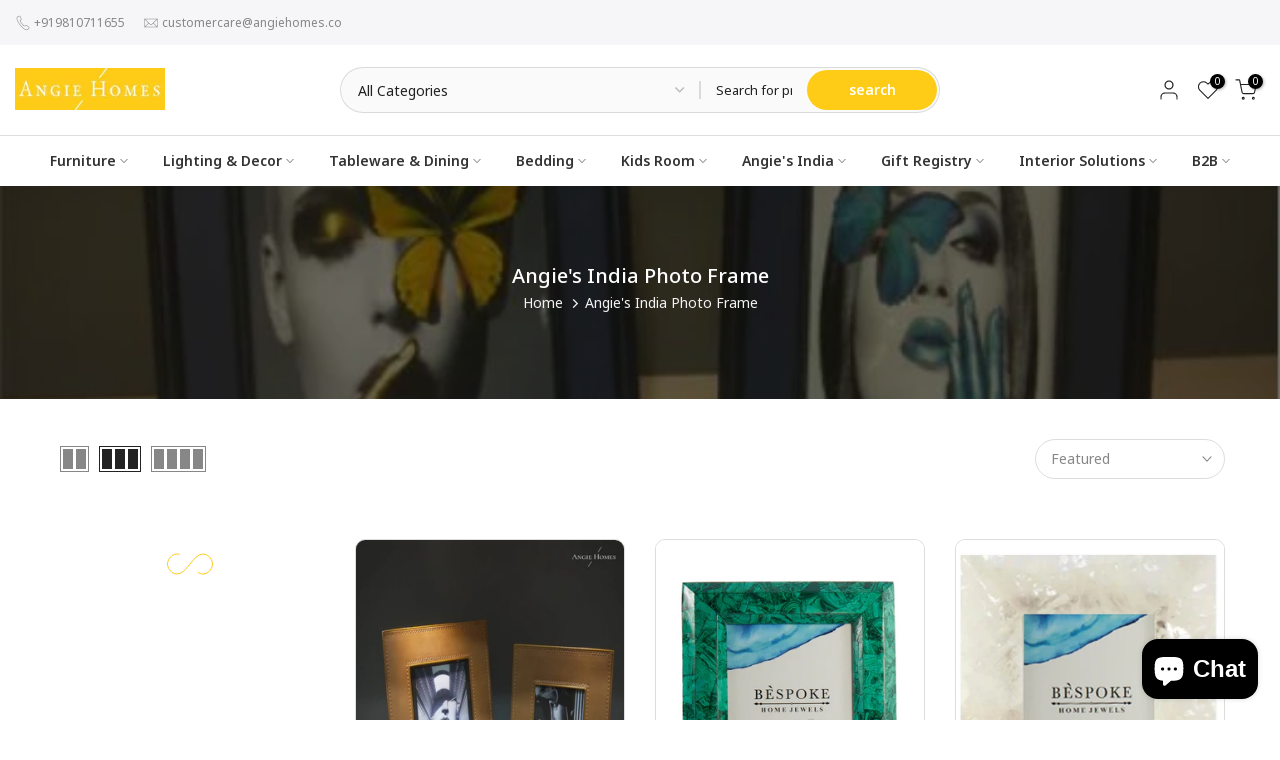

--- FILE ---
content_type: text/html; charset=utf-8
request_url: https://angiehomes.co/en-eg/collections/angies-india-photo-frame
body_size: 71206
content:
<!doctype html><html class="t4sp-theme t4s-wrapper__full_width hdt-reveal-in-view rtl_false swatch_color_style_2 pr_border_style_1 pr_img_effect_2 enable_eff_img1_true badge_shape_1 css_for_wis_app_true shadow_round_img_false t4s-header__categories is-remove-unavai-2 t4_compare_false t4s-cart-count-0 t4s-pr-ellipsis-true
 no-js" lang="en">
  <head>
 
<meta charset="utf-8">
    <meta http-equiv="X-UA-Compatible" content="IE=edge">
    <meta name="viewport" content="width=device-width, initial-scale=1, height=device-height, minimum-scale=1.0, maximum-scale=1.0">
    <meta name="theme-color" content="#fff">
    <link rel="canonical" href="https://angiehomes.co/en-eg/collections/angies-india-photo-frame">
    <link rel="preconnect" href="https://cdn.shopify.com" crossorigin><title>Angie&#39;s India Photo Frame - Buy Photo Frame Online at Best Price &ndash; ANGIE HOMES</title>
    <meta name="description" content="Buy photo frames made in India Online at best price The best memories can be remembered and preserved with the aid of photos. Our most treasured memories are made up of the days we spend living, the places we visit, and the people we adore and love."><meta name="keywords" content="Angie&#39;s India Photo Frame, ANGIE HOMES, angiehomes.co"/><meta name="author" content="The4">

<meta property="og:site_name" content="ANGIE HOMES">
<meta property="og:url" content="https://angiehomes.co/en-eg/collections/angies-india-photo-frame">
<meta property="og:title" content="Angie&#39;s India Photo Frame - Buy Photo Frame Online at Best Price">
<meta property="og:type" content="website">
<meta property="og:description" content="Buy photo frames made in India Online at best price The best memories can be remembered and preserved with the aid of photos. Our most treasured memories are made up of the days we spend living, the places we visit, and the people we adore and love."><meta property="og:image" content="http://angiehomes.co/cdn/shop/collections/Online_Photo_Frame_c330ce64-dfca-4570-896f-026333fa9f44.jpg?v=1723118680">
  <meta property="og:image:secure_url" content="https://angiehomes.co/cdn/shop/collections/Online_Photo_Frame_c330ce64-dfca-4570-896f-026333fa9f44.jpg?v=1723118680">
  <meta property="og:image:width" content="596">
  <meta property="og:image:height" content="596"><meta name="twitter:site" content="@https://x.com/angiehomesoff"><meta name="twitter:card" content="summary_large_image">
<meta name="twitter:title" content="Angie&#39;s India Photo Frame - Buy Photo Frame Online at Best Price">
<meta name="twitter:description" content="Buy photo frames made in India Online at best price The best memories can be remembered and preserved with the aid of photos. Our most treasured memories are made up of the days we spend living, the places we visit, and the people we adore and love."><script src="//angiehomes.co/cdn/shop/t/26/assets/lazysizes.min.js?v=19113999703148210021738058633" async="async"></script>
    <script src="//angiehomes.co/cdn/shop/t/26/assets/global.min.js?v=38540426977691419761738058633" defer="defer"></script>
    <script>window.performance && window.performance.mark && window.performance.mark('shopify.content_for_header.start');</script><meta name="google-site-verification" content="u7z5j9VQjmgyxkznsL1XIrApXD_oMSPMoj8xqZFgg2Y">
<meta name="facebook-domain-verification" content="5pyf6mlnchagqp14n7xp1oppjm1gbw">
<meta name="facebook-domain-verification" content="ve6za91ww9fu9pnfgubwt293rk9t6o">
<meta id="shopify-digital-wallet" name="shopify-digital-wallet" content="/9366437985/digital_wallets/dialog">
<meta id="in-context-paypal-metadata" data-shop-id="9366437985" data-venmo-supported="false" data-environment="production" data-locale="en_US" data-paypal-v4="true" data-currency="INR">
<link rel="alternate" type="application/atom+xml" title="Feed" href="/en-eg/collections/angies-india-photo-frame.atom" />
<link rel="alternate" hreflang="x-default" href="https://angiehomes.co/collections/angies-india-photo-frame">
<link rel="alternate" hreflang="en" href="https://angiehomes.co/collections/angies-india-photo-frame">
<link rel="alternate" hreflang="en-DE" href="https://angiehomes.co/en-de/collections/angies-india-photo-frame">
<link rel="alternate" hreflang="en-EG" href="https://angiehomes.co/en-eg/collections/angies-india-photo-frame">
<link rel="alternate" hreflang="en-US" href="https://angiehomes.co/en-us/collections/angies-india-photo-frame">
<link rel="alternate" type="application/json+oembed" href="https://angiehomes.co/en-eg/collections/angies-india-photo-frame.oembed">
<script async="async" src="/checkouts/internal/preloads.js?locale=en-EG"></script>
<script id="shopify-features" type="application/json">{"accessToken":"fc939b8e26861ab1659fbc1310daddae","betas":["rich-media-storefront-analytics"],"domain":"angiehomes.co","predictiveSearch":true,"shopId":9366437985,"locale":"en"}</script>
<script>var Shopify = Shopify || {};
Shopify.shop = "angiehomes.myshopify.com";
Shopify.locale = "en";
Shopify.currency = {"active":"INR","rate":"1.0"};
Shopify.country = "EG";
Shopify.theme = {"name":"angie-homes-n-v1-0","id":173802848560,"schema_name":"Kalles","schema_version":"4.3.7","theme_store_id":null,"role":"main"};
Shopify.theme.handle = "null";
Shopify.theme.style = {"id":null,"handle":null};
Shopify.cdnHost = "angiehomes.co/cdn";
Shopify.routes = Shopify.routes || {};
Shopify.routes.root = "/en-eg/";</script>
<script type="module">!function(o){(o.Shopify=o.Shopify||{}).modules=!0}(window);</script>
<script>!function(o){function n(){var o=[];function n(){o.push(Array.prototype.slice.apply(arguments))}return n.q=o,n}var t=o.Shopify=o.Shopify||{};t.loadFeatures=n(),t.autoloadFeatures=n()}(window);</script>
<script id="shop-js-analytics" type="application/json">{"pageType":"collection"}</script>
<script defer="defer" async type="module" src="//angiehomes.co/cdn/shopifycloud/shop-js/modules/v2/client.init-shop-cart-sync_BdyHc3Nr.en.esm.js"></script>
<script defer="defer" async type="module" src="//angiehomes.co/cdn/shopifycloud/shop-js/modules/v2/chunk.common_Daul8nwZ.esm.js"></script>
<script type="module">
  await import("//angiehomes.co/cdn/shopifycloud/shop-js/modules/v2/client.init-shop-cart-sync_BdyHc3Nr.en.esm.js");
await import("//angiehomes.co/cdn/shopifycloud/shop-js/modules/v2/chunk.common_Daul8nwZ.esm.js");

  window.Shopify.SignInWithShop?.initShopCartSync?.({"fedCMEnabled":true,"windoidEnabled":true});

</script>
<script>(function() {
  var isLoaded = false;
  function asyncLoad() {
    if (isLoaded) return;
    isLoaded = true;
    var urls = ["https:\/\/formbuilder.hulkapps.com\/skeletopapp.js?shop=angiehomes.myshopify.com","https:\/\/gift-reggie.eshopadmin.com\/static\/js\/agglomeration.js?shop=angiehomes.myshopify.com","https:\/\/cdn.getcarro.com\/script-tags\/all\/050820094100.js?shop=angiehomes.myshopify.com","https:\/\/cdn.autoketing.org\/sdk-cdn\/currency-convert\/dist\/currency-convert-embed.js?t=1608343848586887459\u0026shop=angiehomes.myshopify.com","https:\/\/sp-seller.webkul.com\/js\/seller_profile_tag.js?shop=angiehomes.myshopify.com","https:\/\/sp-seller.webkul.com\/js\/customer_script.js?shop=angiehomes.myshopify.com","https:\/\/easy-image-mapper.herokuapp.com\/main.min.js?shop=angiehomes.myshopify.com","\/\/cdn.shopify.com\/proxy\/4849904f25f4414ef8f4ee16e90b53720996f09bbd6930e4cb0631e01c3582d6\/shopify-script-tags.s3.eu-west-1.amazonaws.com\/smartseo\/instantpage.js?shop=angiehomes.myshopify.com\u0026sp-cache-control=cHVibGljLCBtYXgtYWdlPTkwMA","\/\/cdn.shopify.com\/proxy\/67a631948fbd3a7152ae9dd8566b683b286bdc20db354722c2507e316485db85\/dev.giftkart.app\/scripts.js?shop=angiehomes.myshopify.com\u0026sp-cache-control=cHVibGljLCBtYXgtYWdlPTkwMA","https:\/\/d1639lhkj5l89m.cloudfront.net\/js\/storefront\/uppromote.js?shop=angiehomes.myshopify.com","https:\/\/s3.ap-south-1.amazonaws.com\/media.intelliticks.com\/company\/6p6orHdZhiYre487s_c\/shopify\/qr-tracking.js?shop=angiehomes.myshopify.com","https:\/\/shopify-app-server.wati.io\/api\/v1\/shopify\/whatsappChatScript?shopifyDomain=angiehomes.myshopify.com\u0026shop=angiehomes.myshopify.com","https:\/\/cdn-widgetsrepository.yotpo.com\/v1\/loader\/Ui2bCqWbKLIr1mLMhx7iWSZQDadO7xN67gZvTyrq?shop=angiehomes.myshopify.com","https:\/\/cdn.pushowl.com\/latest\/sdks\/pushowl-shopify.js?subdomain=angiehomes\u0026environment=production\u0026guid=1e874dea-1db0-4b3d-b648-d9044299b6b1\u0026shop=angiehomes.myshopify.com"];
    for (var i = 0; i < urls.length; i++) {
      var s = document.createElement('script');
      s.type = 'text/javascript';
      s.async = true;
      s.src = urls[i];
      var x = document.getElementsByTagName('script')[0];
      x.parentNode.insertBefore(s, x);
    }
  };
  if(window.attachEvent) {
    window.attachEvent('onload', asyncLoad);
  } else {
    window.addEventListener('load', asyncLoad, false);
  }
})();</script>
<script id="__st">var __st={"a":9366437985,"offset":19800,"reqid":"9e01366b-c291-43f5-beab-97d820b4c860-1768980953","pageurl":"angiehomes.co\/en-eg\/collections\/angies-india-photo-frame","u":"ea2c955a4d48","p":"collection","rtyp":"collection","rid":172604883041};</script>
<script>window.ShopifyPaypalV4VisibilityTracking = true;</script>
<script id="captcha-bootstrap">!function(){'use strict';const t='contact',e='account',n='new_comment',o=[[t,t],['blogs',n],['comments',n],[t,'customer']],c=[[e,'customer_login'],[e,'guest_login'],[e,'recover_customer_password'],[e,'create_customer']],r=t=>t.map((([t,e])=>`form[action*='/${t}']:not([data-nocaptcha='true']) input[name='form_type'][value='${e}']`)).join(','),a=t=>()=>t?[...document.querySelectorAll(t)].map((t=>t.form)):[];function s(){const t=[...o],e=r(t);return a(e)}const i='password',u='form_key',d=['recaptcha-v3-token','g-recaptcha-response','h-captcha-response',i],f=()=>{try{return window.sessionStorage}catch{return}},m='__shopify_v',_=t=>t.elements[u];function p(t,e,n=!1){try{const o=window.sessionStorage,c=JSON.parse(o.getItem(e)),{data:r}=function(t){const{data:e,action:n}=t;return t[m]||n?{data:e,action:n}:{data:t,action:n}}(c);for(const[e,n]of Object.entries(r))t.elements[e]&&(t.elements[e].value=n);n&&o.removeItem(e)}catch(o){console.error('form repopulation failed',{error:o})}}const l='form_type',E='cptcha';function T(t){t.dataset[E]=!0}const w=window,h=w.document,L='Shopify',v='ce_forms',y='captcha';let A=!1;((t,e)=>{const n=(g='f06e6c50-85a8-45c8-87d0-21a2b65856fe',I='https://cdn.shopify.com/shopifycloud/storefront-forms-hcaptcha/ce_storefront_forms_captcha_hcaptcha.v1.5.2.iife.js',D={infoText:'Protected by hCaptcha',privacyText:'Privacy',termsText:'Terms'},(t,e,n)=>{const o=w[L][v],c=o.bindForm;if(c)return c(t,g,e,D).then(n);var r;o.q.push([[t,g,e,D],n]),r=I,A||(h.body.append(Object.assign(h.createElement('script'),{id:'captcha-provider',async:!0,src:r})),A=!0)});var g,I,D;w[L]=w[L]||{},w[L][v]=w[L][v]||{},w[L][v].q=[],w[L][y]=w[L][y]||{},w[L][y].protect=function(t,e){n(t,void 0,e),T(t)},Object.freeze(w[L][y]),function(t,e,n,w,h,L){const[v,y,A,g]=function(t,e,n){const i=e?o:[],u=t?c:[],d=[...i,...u],f=r(d),m=r(i),_=r(d.filter((([t,e])=>n.includes(e))));return[a(f),a(m),a(_),s()]}(w,h,L),I=t=>{const e=t.target;return e instanceof HTMLFormElement?e:e&&e.form},D=t=>v().includes(t);t.addEventListener('submit',(t=>{const e=I(t);if(!e)return;const n=D(e)&&!e.dataset.hcaptchaBound&&!e.dataset.recaptchaBound,o=_(e),c=g().includes(e)&&(!o||!o.value);(n||c)&&t.preventDefault(),c&&!n&&(function(t){try{if(!f())return;!function(t){const e=f();if(!e)return;const n=_(t);if(!n)return;const o=n.value;o&&e.removeItem(o)}(t);const e=Array.from(Array(32),(()=>Math.random().toString(36)[2])).join('');!function(t,e){_(t)||t.append(Object.assign(document.createElement('input'),{type:'hidden',name:u})),t.elements[u].value=e}(t,e),function(t,e){const n=f();if(!n)return;const o=[...t.querySelectorAll(`input[type='${i}']`)].map((({name:t})=>t)),c=[...d,...o],r={};for(const[a,s]of new FormData(t).entries())c.includes(a)||(r[a]=s);n.setItem(e,JSON.stringify({[m]:1,action:t.action,data:r}))}(t,e)}catch(e){console.error('failed to persist form',e)}}(e),e.submit())}));const S=(t,e)=>{t&&!t.dataset[E]&&(n(t,e.some((e=>e===t))),T(t))};for(const o of['focusin','change'])t.addEventListener(o,(t=>{const e=I(t);D(e)&&S(e,y())}));const B=e.get('form_key'),M=e.get(l),P=B&&M;t.addEventListener('DOMContentLoaded',(()=>{const t=y();if(P)for(const e of t)e.elements[l].value===M&&p(e,B);[...new Set([...A(),...v().filter((t=>'true'===t.dataset.shopifyCaptcha))])].forEach((e=>S(e,t)))}))}(h,new URLSearchParams(w.location.search),n,t,e,['guest_login'])})(!0,!0)}();</script>
<script integrity="sha256-4kQ18oKyAcykRKYeNunJcIwy7WH5gtpwJnB7kiuLZ1E=" data-source-attribution="shopify.loadfeatures" defer="defer" src="//angiehomes.co/cdn/shopifycloud/storefront/assets/storefront/load_feature-a0a9edcb.js" crossorigin="anonymous"></script>
<script data-source-attribution="shopify.dynamic_checkout.dynamic.init">var Shopify=Shopify||{};Shopify.PaymentButton=Shopify.PaymentButton||{isStorefrontPortableWallets:!0,init:function(){window.Shopify.PaymentButton.init=function(){};var t=document.createElement("script");t.src="https://angiehomes.co/cdn/shopifycloud/portable-wallets/latest/portable-wallets.en.js",t.type="module",document.head.appendChild(t)}};
</script>
<script data-source-attribution="shopify.dynamic_checkout.buyer_consent">
  function portableWalletsHideBuyerConsent(e){var t=document.getElementById("shopify-buyer-consent"),n=document.getElementById("shopify-subscription-policy-button");t&&n&&(t.classList.add("hidden"),t.setAttribute("aria-hidden","true"),n.removeEventListener("click",e))}function portableWalletsShowBuyerConsent(e){var t=document.getElementById("shopify-buyer-consent"),n=document.getElementById("shopify-subscription-policy-button");t&&n&&(t.classList.remove("hidden"),t.removeAttribute("aria-hidden"),n.addEventListener("click",e))}window.Shopify?.PaymentButton&&(window.Shopify.PaymentButton.hideBuyerConsent=portableWalletsHideBuyerConsent,window.Shopify.PaymentButton.showBuyerConsent=portableWalletsShowBuyerConsent);
</script>
<script data-source-attribution="shopify.dynamic_checkout.cart.bootstrap">document.addEventListener("DOMContentLoaded",(function(){function t(){return document.querySelector("shopify-accelerated-checkout-cart, shopify-accelerated-checkout")}if(t())Shopify.PaymentButton.init();else{new MutationObserver((function(e,n){t()&&(Shopify.PaymentButton.init(),n.disconnect())})).observe(document.body,{childList:!0,subtree:!0})}}));
</script>

<script>window.performance && window.performance.mark && window.performance.mark('shopify.content_for_header.end');</script>
<link rel="preconnect" href="https://fonts.googleapis.com">
    <link rel="preconnect" href="https://fonts.gstatic.com" crossorigin><link rel="stylesheet" href="https://fonts.googleapis.com/css?family=Noto+Sans:300,300i,400,400i,500,500i,600,600i,700,700i,800,800i&display=swap" media="print" onload="this.media='all'"><link href="//angiehomes.co/cdn/shop/t/26/assets/base.css?v=177167388552361293531738058632" rel="stylesheet" type="text/css" media="all" /><style data-shopify>:root {
        
         /* CSS Variables */
        --wrapper-mw      : 1420px;
        --font-family-1   : Noto Sans;
        --font-family-2   : Noto Sans;
        --font-family-3   : Noto Sans;
        --font-body-family   : Noto Sans;
        --font-heading-family: Noto Sans;
       
        
        --t4s-success-color       : #428445;
        --t4s-success-color-rgb   : 66, 132, 69;
        --t4s-warning-color       : #e0b252;
        --t4s-warning-color-rgb   : 224, 178, 82;
        --t4s-error-color         : #EB001B;
        --t4s-error-color-rgb     : 235, 0, 27;
        --t4s-light-color         : #ffffff;
        --t4s-dark-color          : #222222;
        --t4s-highlight-color     : #ec0101;
        --t4s-tooltip-background  : #383838;
        --t4s-tooltip-color       : #fff;
        --primary-sw-color        : #333;
        --primary-sw-color-rgb    : 51, 51, 51;
        --border-sw-color         : #ddd;
        --secondary-sw-color      : #878787;
        --primary-price-color     : #ec0101;
        --secondary-price-color   : #878787;
        
        --t4s-body-background     : #fff;
        --text-color              : #878787;
        --text-color-rgb          : 135, 135, 135;
        --heading-color           : #222222;
        --accent-color            : #fecb18;
        --accent-color-rgb        : 254, 203, 24;
        --accent-color-darken     : #c99c01;
        --accent-color-hover      : var(--accent-color-darken);
        --secondary-color         : #222;
        --secondary-color-rgb     : 34, 34, 34;
        --link-color              : #878787;
        --link-color-hover        : #fecb18;
        --border-color            : #ddd;
        --border-color-rgb        : 221, 221, 221;
        --border-primary-color    : #333;
        --button-background       : #222;
        --button-color            : #fff;
        --button-background-hover : #fecb18;
        --button-color-hover      : #fff;

        --sale-badge-background    : #ff4e00;
        --sale-badge-color         : #fff;
        --new-badge-background     : #109533;
        --new-badge-color          : #fff;
        --preorder-badge-background: #0774d7;
        --preorder-badge-color     : #fff;
        --soldout-badge-background : #999999;
        --soldout-badge-color      : #fff;
        --custom-badge-background  : #00A500;
        --custom-badge-color       : #fff;/* Shopify related variables */
        --payment-terms-background-color: ;
        
        --lz-background: #f5f5f5;
        --lz-img: url("//angiehomes.co/cdn/shop/t/26/assets/t4s_loader.svg?v=10948743128472365961740892146");}

    html {
      font-size: 62.5%;
      height: 100%;
    }

    body {
      margin: 0;
      overflow-x: hidden;
      font-size:14px;
      letter-spacing: 0px;
      color: var(--text-color);
      font-family: var(--font-body-family);
      line-height: 1.7;
      font-weight: 400;
      -webkit-font-smoothing: auto;
      -moz-osx-font-smoothing: auto;
    }
    /*
    @media screen and (min-width: 750px) {
      body {
        font-size: 1.6rem;
      }
    }
    */

    h1, h2, h3, h4, h5, h6, .t4s_as_title {
      color: var(--heading-color);
      font-family: var(--font-heading-family);
      line-height: 1.4;
      font-weight: 600;
      letter-spacing: 0px;
    }
    h1 { font-size: 37px }
    h2 { font-size: 29px }
    h3 { font-size: 23px }
    h4 { font-size: 18px }
    h5 { font-size: 17px }
    h6 { font-size: 15.5px }
    a,.t4s_as_link {
      /* font-family: var(--font-link-family); */
      color: var(--link-color);
    }
    a:hover,.t4s_as_link:hover {
      color: var(--link-color-hover);
    }
    button,
    input,
    optgroup,
    select,
    textarea {
      border-color: var(--border-color);
    }
    .t4s_as_button,
    button,
    input[type="button"]:not(.t4s-btn),
    input[type="reset"],
    input[type="submit"]:not(.t4s-btn) {
      font-family: var(--font-button-family);
      color: var(--button-color);
      background-color: var(--button-background);
      border-color: var(--button-background);
    }
    .t4s_as_button:hover,
    button:hover,
    input[type="button"]:not(.t4s-btn):hover, 
    input[type="reset"]:hover,
    input[type="submit"]:not(.t4s-btn):hover  {
      color: var(--button-color-hover);
      background-color: var(--button-background-hover);
      border-color: var(--button-background-hover);
    }
    
    .t4s-cp,.t4s-color-accent { color : var(--accent-color) }.t4s-ct,.t4s-color-text { color : var(--text-color) }.t4s-ch,.t4ss-color-heading { color : var(--heading-color) }.t4s-csecondary { color : var(--secondary-color) }
    
    .t4s-fnt-fm-1 {
      font-family: var(--font-family-1) !important;
    }
    .t4s-fnt-fm-2 {
      font-family: var(--font-family-2) !important;
    }
    .t4s-fnt-fm-3 {
      font-family: var(--font-family-3) !important;
    }
    .t4s-cr {
        color: var(--t4s-highlight-color);
    }
    .t4s-price__sale { color: var(--primary-price-color); }.t4s-fix-overflow.t4s-row { max-width: 100vw;margin-left: auto;margin-right: auto;}.lazyloadt4s-opt {opacity: 1 !important;transition: opacity 0s, transform 1s !important;}.t4s-d-block {display: block;}.t4s-d-none {display: none;}@media (min-width: 768px) {.t4s-d-md-block {display: block;}.t4s-d-md-none {display: none; }}@media (min-width: 1025px) {.t4s-d-lg-block {display: block;}.t4s-d-lg-none {display: none; }}@media (prefers-reduced-motion: no-preference) {
    :root {
    --duration-extra-long: .6s;
    --ease-out-slow: cubic-bezier(0, 0, .3, 1);
    --animation-slide-in: revealSlideIn var(--duration-extra-long) var(--ease-out-slow) forwards;
    --animation-fade-in: reveaFadeIn var(--duration-extra-long)  var(--ease-out-slow);
    }

    .hdt-reveal-in-view :where([hdt-reveal="fade-in"], [hdt-reveal="slide-in"]):not([animationend]) {
      opacity: .01;
    }

    .hdt-reveal-in-view [hdt-reveal="slide-in"]:not([animationend]) {
      transform: translateY(2rem);
    }

    .hdt-reveal-in-view [hdt-reveal="fade-in"]:not(.hdt-reveal--offscreen, [animationend]) {
      opacity: 1;
      animation: var(--animation-fade-in);
    }

    .hdt-reveal-in-view [hdt-reveal="slide-in"]:not(.hdt-reveal--offscreen, [animationend]) {
      animation: var(--animation-slide-in);
      animation-delay: calc(var(--animation-order, 0) * 75ms);
    }.hdt-reveal-in-view .flickityt4s:not(.flickityt4s-enabled) [hdt-reveal="fade-in"],
    .hdt-reveal-in-view .flickityt4s:not(.flickityt4s-enabled) [hdt-reveal="slide-in"] {
      animation-iteration-count: 0;
    }
    .hdt-reveal-in-view .flickityt4s.t4s-enabled:not(.flickityt4s-enabled) [hdt-reveal="fade-in"],
    .hdt-reveal-in-view .flickityt4s.t4s-enabled:not(.flickityt4s-enabled) [hdt-reveal="slide-in"] {
      animation-iteration-count: 1;
    }
    @media (min-width:768px){
      .hdt-reveal-in-view .flickityt4s.carousel-disable-md:not(.flickityt4s-enabled) [hdt-reveal="fade-in"],
      .hdt-reveal-in-view .flickityt4s.carousel-disable-md:not(.flickityt4s-enabled) [hdt-reveal="slide-in"] {
        animation-iteration-count: 1;
      }
    }

    .hdt-reveal-in-view :where([hdt-reveal="fade-in"].hdt-reveal--design-mode, [hdt-reveal="slide-in"].hdt-reveal--design-mode, [hdt-reveal]:not(.hdt-reveal--offscreen).hdt-reveal--cancel):not([animationend]) {
      opacity: 1;
      animation: none;
      transition: none;
    }

    .hdt-reveal-in-view [hdt-reveal="slide-in"]:not([animationend]).hdt-reveal--design-mode {
      transform: translateY(0);
    }

    @keyframes revealSlideIn {
      from {
        transform: translateY(2rem);
        opacity: 0.01;
      }
      to {
        transform: translateY(0);
        opacity: 1;
      }
    }

    @keyframes reveaFadeIn {
      from {
        opacity: 0.01;
      }
      to {
        opacity: 1;
      }
    }
  }</style><script>
  const isBehaviorSmooth = 'scrollBehavior' in document.documentElement.style && getComputedStyle(document.documentElement).scrollBehavior === 'smooth';
  const t4sXMLHttpRequest = window.XMLHttpRequest, documentElementT4s = document.documentElement; documentElementT4s.className = documentElementT4s.className.replace('no-js', 'js');function loadImageT4s(_this) { _this.classList.add('lazyloadt4sed')};(function() { const matchMediaHoverT4s = (window.matchMedia('(-moz-touch-enabled: 1), (hover: none)')).matches; documentElementT4s.className += ((window.CSS && window.CSS.supports('(position: sticky) or (position: -webkit-sticky)')) ? ' t4sp-sticky' : ' t4sp-no-sticky'); documentElementT4s.className += matchMediaHoverT4s ? ' t4sp-no-hover' : ' t4sp-hover'; window.onpageshow = function() { if (performance.navigation.type === 2) {document.dispatchEvent(new CustomEvent('cart:refresh'))} }; if (!matchMediaHoverT4s && window.width > 1024) { document.addEventListener('mousemove', function(evt) { documentElementT4s.classList.replace('t4sp-no-hover','t4sp-hover'); document.dispatchEvent(new CustomEvent('theme:hover')); }, {once : true} ); } }());</script><script>const RevealT4s=function(){const e="hdt-reveal",n=e+"--offscreen",t=e+"--cancel",s=e=>{const n=e.target;n.isAnimationend&&(n.setAttribute("animationend",""),n.removeEventListener("animationend",s))};function o(e,o){e.forEach((e,r)=>{const i=e.target;i.setAttribute("observed",""),e.isIntersecting?(i.isUnobserve=!0,i.classList.contains(n)&&i.classList.remove(n),o.unobserve(i)):i.isUnobserve||(i.classList.add(n),i.classList.remove(t)),i.isAnimationend=!0,i.addEventListener("animationend",s)})}return function(n=document,t=!1){const s=Array.from(n.querySelectorAll(`[${e}]:not([observed])`));if(0===s.length)return;if(t)return void s.forEach(n=>{n.classList.add(e+"--design-mode")});const r=new IntersectionObserver(o,{rootMargin:"0px 0px -50px 0px"});s.forEach(e=>r.observe(e))}}();window.matchMedia("(prefers-reduced-motion: no-preference)").matches&&(window.addEventListener("DOMContentLoaded",()=>RevealT4s()),Shopify.designMode&&(document.addEventListener("shopify:section:load",e=>RevealT4s(e.target,!0)),document.addEventListener("shopify:section:reorder",()=>RevealT4s(document,!0))));</script><link rel="stylesheet" href="//angiehomes.co/cdn/shop/t/26/assets/ecomrise-colors.css?v=111603181540343972631738058633" media="print" onload="this.media='all'"><!-- BEGIN app block: shopify://apps/ecomposer-builder/blocks/app-embed/a0fc26e1-7741-4773-8b27-39389b4fb4a0 --><!-- DNS Prefetch & Preconnect -->
<link rel="preconnect" href="https://cdn.ecomposer.app" crossorigin>
<link rel="dns-prefetch" href="https://cdn.ecomposer.app">

<link rel="prefetch" href="https://cdn.ecomposer.app/vendors/css/ecom-swiper@11.css" as="style">
<link rel="prefetch" href="https://cdn.ecomposer.app/vendors/js/ecom-swiper@11.0.5.js" as="script">
<link rel="prefetch" href="https://cdn.ecomposer.app/vendors/js/ecom_modal.js" as="script">

<!-- Global CSS --><!--ECOM-EMBED-->
  <style id="ecom-global-css" class="ecom-global-css">/**ECOM-INSERT-CSS**/.ecom-section > div.core__row--columns, .ecom-section>.ecom-inner{max-width: 1200px;}.ecom-column>div.core__column--wrapper, .ec-flex-wp{padding: 20px;}div.core__blocks--body>div.ecom-block.elmspace:not(:first-child), .core__group--body>div.ecom-block.elmspace:not(:first-child), div.core__blocks--body>.ec-flex-wp.elmspace:not(:first-child), .core__blocks>div.ecom-block.elmspace:not(:first-child){margin-top: 20px;}:root{--ecom-global-container-width:1200px;--ecom-global-colunm-gap:20px;--ecom-global-elements-space:20px;--ecom-global-colors-primary:#ffffff;--ecom-global-colors-secondary:#ffffff;--ecom-global-colors-text:#ffffff;--ecom-global-colors-accent:#ffffff;--ecom-global-typography-h1-font-weight:600;--ecom-global-typography-h1-font-size:72px;--ecom-global-typography-h1-line-height:90px;--ecom-global-typography-h1-letter-spacing:-0.02em;--ecom-global-typography-h2-font-weight:600;--ecom-global-typography-h2-font-size:60px;--ecom-global-typography-h2-line-height:72px;--ecom-global-typography-h2-letter-spacing:-0.02em;--ecom-global-typography-h3-font-weight:600;--ecom-global-typography-h3-font-size:48px;--ecom-global-typography-h3-line-height:60px;--ecom-global-typography-h3-letter-spacing:-0.02em;--ecom-global-typography-h4-font-weight:600;--ecom-global-typography-h4-font-size:36px;--ecom-global-typography-h4-line-height:44px;--ecom-global-typography-h4-letter-spacing:-0.02em;--ecom-global-typography-h5-font-weight:600;--ecom-global-typography-h5-font-size:30px;--ecom-global-typography-h5-line-height:38px;--ecom-global-typography-h6-font-weight:600;--ecom-global-typography-h6-font-size:24px;--ecom-global-typography-h6-line-height:32px;--ecom-global-typography-h7-font-weight:400;--ecom-global-typography-h7-font-size:18px;--ecom-global-typography-h7-line-height:28px;}</style>
  <!--/ECOM-EMBED--><!-- Custom CSS & JS --><!-- Open Graph Meta Tags for Pages --><!-- Critical Inline Styles -->
<style class="ecom-theme-helper">.ecom-animation{opacity:0}.ecom-animation.animate,.ecom-animation.ecom-animated{opacity:1}.ecom-cart-popup{display:grid;position:fixed;inset:0;z-index:9999999;align-content:center;padding:5px;justify-content:center;align-items:center;justify-items:center}.ecom-cart-popup::before{content:' ';position:absolute;background:#e5e5e5b3;inset:0}.ecom-ajax-loading{cursor:not-allowed;pointer-events:none;opacity:.6}#ecom-toast{visibility:hidden;max-width:50px;height:60px;margin:auto;background-color:#333;color:#fff;text-align:center;border-radius:2px;position:fixed;z-index:1;left:0;right:0;bottom:30px;font-size:17px;display:grid;grid-template-columns:50px auto;align-items:center;justify-content:start;align-content:center;justify-items:start}#ecom-toast.ecom-toast-show{visibility:visible;animation:ecomFadein .5s,ecomExpand .5s .5s,ecomStay 3s 1s,ecomShrink .5s 4s,ecomFadeout .5s 4.5s}#ecom-toast #ecom-toast-icon{width:50px;height:100%;box-sizing:border-box;background-color:#111;color:#fff;padding:5px}#ecom-toast .ecom-toast-icon-svg{width:100%;height:100%;position:relative;vertical-align:middle;margin:auto;text-align:center}#ecom-toast #ecom-toast-desc{color:#fff;padding:16px;overflow:hidden;white-space:nowrap}@media(max-width:768px){#ecom-toast #ecom-toast-desc{white-space:normal;min-width:250px}#ecom-toast{height:auto;min-height:60px}}.ecom__column-full-height{height:100%}@keyframes ecomFadein{from{bottom:0;opacity:0}to{bottom:30px;opacity:1}}@keyframes ecomExpand{from{min-width:50px}to{min-width:var(--ecom-max-width)}}@keyframes ecomStay{from{min-width:var(--ecom-max-width)}to{min-width:var(--ecom-max-width)}}@keyframes ecomShrink{from{min-width:var(--ecom-max-width)}to{min-width:50px}}@keyframes ecomFadeout{from{bottom:30px;opacity:1}to{bottom:60px;opacity:0}}</style>


<!-- EComposer Config Script -->
<script id="ecom-theme-helpers" async>
window.EComposer=window.EComposer||{};(function(){if(!this.configs)this.configs={};this.configs.ajax_cart={enable:false};this.customer=false;this.proxy_path='/apps/ecomposer-visual-page-builder';
this.popupScriptUrl='https://cdn.shopify.com/extensions/019b200c-ceec-7ac9-af95-28c32fd62de8/ecomposer-94/assets/ecom_popup.js';
this.routes={domain:'https://angiehomes.co/en-eg',root_url:'/en-eg',collections_url:'/en-eg/collections',all_products_collection_url:'/en-eg/collections/all',cart_url:'/en-eg/cart',cart_add_url:'/en-eg/cart/add',cart_change_url:'/en-eg/cart/change',cart_clear_url:'/en-eg/cart/clear',cart_update_url:'/en-eg/cart/update',product_recommendations_url:'/en-eg/recommendations/products'};
this.queryParams={};
if(window.location.search.length){new URLSearchParams(window.location.search).forEach((value,key)=>{this.queryParams[key]=value})}
this.money_format="\u003cspan class=money\u003eRs. {{amount}}\u003c\/span\u003e";
this.money_with_currency_format="\u003cspan class=money\u003eRs. {{amount}}\u003c\/span\u003e";
this.currencyCodeEnabled=true;this.abTestingData = [];this.formatMoney=function(t,e){const r=this.currencyCodeEnabled?this.money_with_currency_format:this.money_format;function a(t,e){return void 0===t?e:t}function o(t,e,r,o){if(e=a(e,2),r=a(r,","),o=a(o,"."),isNaN(t)||null==t)return 0;var n=(t=(t/100).toFixed(e)).split(".");return n[0].replace(/(\d)(?=(\d\d\d)+(?!\d))/g,"$1"+r)+(n[1]?o+n[1]:"")}"string"==typeof t&&(t=t.replace(".",""));var n="",i=/\{\{\s*(\w+)\s*\}\}/,s=e||r;switch(s.match(i)[1]){case"amount":n=o(t,2);break;case"amount_no_decimals":n=o(t,0);break;case"amount_with_comma_separator":n=o(t,2,".",",");break;case"amount_with_space_separator":n=o(t,2," ",",");break;case"amount_with_period_and_space_separator":n=o(t,2," ",".");break;case"amount_no_decimals_with_comma_separator":n=o(t,0,".",",");break;case"amount_no_decimals_with_space_separator":n=o(t,0," ");break;case"amount_with_apostrophe_separator":n=o(t,2,"'",".")}return s.replace(i,n)};
this.resizeImage=function(t,e){try{if(!e||"original"==e||"full"==e||"master"==e)return t;if(-1!==t.indexOf("cdn.shopify.com")||-1!==t.indexOf("/cdn/shop/")){var r=t.match(/\.(jpg|jpeg|gif|png|bmp|bitmap|tiff|tif|webp)((\#[0-9a-z\-]+)?(\?v=.*)?)?$/gim);if(null==r)return null;var a=t.split(r[0]),o=r[0];return a[0]+"_"+e+o}}catch(r){return t}return t};
this.getProduct=function(t){if(!t)return!1;let e=("/"===this.routes.root_url?"":this.routes.root_url)+"/products/"+t+".js?shop="+Shopify.shop;return window.ECOM_LIVE&&(e="/shop/builder/ajax/ecom-proxy/products/"+t+"?shop="+Shopify.shop),window.fetch(e,{headers:{"Content-Type":"application/json"}}).then(t=>t.ok?t.json():false)};
const u=new URLSearchParams(window.location.search);if(u.has("ecom-redirect")){const r=u.get("ecom-redirect");if(r){let d;try{d=decodeURIComponent(r)}catch{return}d=d.trim().replace(/[\r\n\t]/g,"");if(d.length>2e3)return;const p=["javascript:","data:","vbscript:","file:","ftp:","mailto:","tel:","sms:","chrome:","chrome-extension:","moz-extension:","ms-browser-extension:"],l=d.toLowerCase();for(const o of p)if(l.includes(o))return;const x=[/<script/i,/<\/script/i,/javascript:/i,/vbscript:/i,/onload=/i,/onerror=/i,/onclick=/i,/onmouseover=/i,/onfocus=/i,/onblur=/i,/onsubmit=/i,/onchange=/i,/alert\s*\(/i,/confirm\s*\(/i,/prompt\s*\(/i,/document\./i,/window\./i,/eval\s*\(/i];for(const t of x)if(t.test(d))return;if(d.startsWith("/")&&!d.startsWith("//")){if(!/^[a-zA-Z0-9\-._~:/?#[\]@!$&'()*+,;=%]+$/.test(d))return;if(d.includes("../")||d.includes("./"))return;window.location.href=d;return}if(!d.includes("://")&&!d.startsWith("//")){if(!/^[a-zA-Z0-9\-._~:/?#[\]@!$&'()*+,;=%]+$/.test(d))return;if(d.includes("../")||d.includes("./"))return;window.location.href="/"+d;return}let n;try{n=new URL(d)}catch{return}if(!["http:","https:"].includes(n.protocol))return;if(n.port&&(parseInt(n.port)<1||parseInt(n.port)>65535))return;const a=[window.location.hostname];if(a.includes(n.hostname)&&(n.href===d||n.toString()===d))window.location.href=d}}
}).bind(window.EComposer)();
if(window.Shopify&&window.Shopify.designMode&&window.top&&window.top.opener){window.addEventListener("load",function(){window.top.opener.postMessage({action:"ecomposer:loaded"},"*")})}
</script>

<!-- Quickview Script -->
<script id="ecom-theme-quickview" async>
window.EComposer=window.EComposer||{};(function(){this.initQuickview=function(){var enable_qv=false;const qv_wrapper_script=document.querySelector('#ecom-quickview-template-html');if(!qv_wrapper_script)return;const ecom_quickview=document.createElement('div');ecom_quickview.classList.add('ecom-quickview');ecom_quickview.innerHTML=qv_wrapper_script.innerHTML;document.body.prepend(ecom_quickview);const qv_wrapper=ecom_quickview.querySelector('.ecom-quickview__wrapper');const ecomQuickview=function(e){let t=qv_wrapper.querySelector(".ecom-quickview__content-data");if(t){let i=document.createRange().createContextualFragment(e);t.innerHTML="",t.append(i),qv_wrapper.classList.add("ecom-open");let c=new CustomEvent("ecom:quickview:init",{detail:{wrapper:qv_wrapper}});document.dispatchEvent(c),setTimeout(function(){qv_wrapper.classList.add("ecom-display")},500),closeQuickview(t)}},closeQuickview=function(e){let t=qv_wrapper.querySelector(".ecom-quickview__close-btn"),i=qv_wrapper.querySelector(".ecom-quickview__content");function c(t){let o=t.target;do{if(o==i||o&&o.classList&&o.classList.contains("ecom-modal"))return;o=o.parentNode}while(o);o!=i&&(qv_wrapper.classList.add("ecom-remove"),qv_wrapper.classList.remove("ecom-open","ecom-display","ecom-remove"),setTimeout(function(){e.innerHTML=""},300),document.removeEventListener("click",c),document.removeEventListener("keydown",n))}function n(t){(t.isComposing||27===t.keyCode)&&(qv_wrapper.classList.add("ecom-remove"),qv_wrapper.classList.remove("ecom-open","ecom-display","ecom-remove"),setTimeout(function(){e.innerHTML=""},300),document.removeEventListener("keydown",n),document.removeEventListener("click",c))}t&&t.addEventListener("click",function(t){t.preventDefault(),document.removeEventListener("click",c),document.removeEventListener("keydown",n),qv_wrapper.classList.add("ecom-remove"),qv_wrapper.classList.remove("ecom-open","ecom-display","ecom-remove"),setTimeout(function(){e.innerHTML=""},300)}),document.addEventListener("click",c),document.addEventListener("keydown",n)};function quickViewHandler(e){e&&e.preventDefault();let t=this;t.classList&&t.classList.add("ecom-loading");let i=t.classList?t.getAttribute("href"):window.location.pathname;if(i){if(window.location.search.includes("ecom_template_id")){let c=new URLSearchParams(location.search);i=window.location.pathname+"?section_id="+c.get("ecom_template_id")}else i+=(i.includes("?")?"&":"?")+"section_id=ecom-default-template-quickview";fetch(i).then(function(e){return 200==e.status?e.text():window.document.querySelector("#admin-bar-iframe")?(404==e.status?alert("Please create Ecomposer quickview template first!"):alert("Have some problem with quickview!"),t.classList&&t.classList.remove("ecom-loading"),!1):void window.open(new URL(i).pathname,"_blank")}).then(function(e){e&&(ecomQuickview(e),setTimeout(function(){t.classList&&t.classList.remove("ecom-loading")},300))}).catch(function(e){})}}
if(window.location.search.includes('ecom_template_id')){setTimeout(quickViewHandler,1000)}
if(enable_qv){const qv_buttons=document.querySelectorAll('.ecom-product-quickview');if(qv_buttons.length>0){qv_buttons.forEach(function(button,index){button.addEventListener('click',quickViewHandler)})}}
}}).bind(window.EComposer)();
</script>

<!-- Quickview Template -->
<script type="text/template" id="ecom-quickview-template-html">
<div class="ecom-quickview__wrapper ecom-dn"><div class="ecom-quickview__container"><div class="ecom-quickview__content"><div class="ecom-quickview__content-inner"><div class="ecom-quickview__content-data"></div></div><span class="ecom-quickview__close-btn"><svg version="1.1" xmlns="http://www.w3.org/2000/svg" width="32" height="32" viewBox="0 0 32 32"><path d="M10.722 9.969l-0.754 0.754 5.278 5.278-5.253 5.253 0.754 0.754 5.253-5.253 5.253 5.253 0.754-0.754-5.253-5.253 5.278-5.278-0.754-0.754-5.278 5.278z" fill="#000000"></path></svg></span></div></div></div>
</script>

<!-- Quickview Styles -->
<style class="ecom-theme-quickview">.ecom-quickview .ecom-animation{opacity:1}.ecom-quickview__wrapper{opacity:0;display:none;pointer-events:none}.ecom-quickview__wrapper.ecom-open{position:fixed;top:0;left:0;right:0;bottom:0;display:block;pointer-events:auto;z-index:100000;outline:0!important;-webkit-backface-visibility:hidden;opacity:1;transition:all .1s}.ecom-quickview__container{text-align:center;position:absolute;width:100%;height:100%;left:0;top:0;padding:0 8px;box-sizing:border-box;opacity:0;background-color:rgba(0,0,0,.8);transition:opacity .1s}.ecom-quickview__container:before{content:"";display:inline-block;height:100%;vertical-align:middle}.ecom-quickview__wrapper.ecom-display .ecom-quickview__content{visibility:visible;opacity:1;transform:none}.ecom-quickview__content{position:relative;display:inline-block;opacity:0;visibility:hidden;transition:transform .1s,opacity .1s;transform:translateX(-100px)}.ecom-quickview__content-inner{position:relative;display:inline-block;vertical-align:middle;margin:0 auto;text-align:left;z-index:999;overflow-y:auto;max-height:80vh}.ecom-quickview__content-data>.shopify-section{margin:0 auto;max-width:980px;overflow:hidden;position:relative;background-color:#fff;opacity:0}.ecom-quickview__wrapper.ecom-display .ecom-quickview__content-data>.shopify-section{opacity:1;transform:none}.ecom-quickview__wrapper.ecom-display .ecom-quickview__container{opacity:1}.ecom-quickview__wrapper.ecom-remove #shopify-section-ecom-default-template-quickview{opacity:0;transform:translateX(100px)}.ecom-quickview__close-btn{position:fixed!important;top:0;right:0;transform:none;background-color:transparent;color:#000;opacity:0;width:40px;height:40px;transition:.25s;z-index:9999;stroke:#fff}.ecom-quickview__wrapper.ecom-display .ecom-quickview__close-btn{opacity:1}.ecom-quickview__close-btn:hover{cursor:pointer}@media screen and (max-width:1024px){.ecom-quickview__content{position:absolute;inset:0;margin:50px 15px;display:flex}.ecom-quickview__close-btn{right:0}}.ecom-toast-icon-info{display:none}.ecom-toast-error .ecom-toast-icon-info{display:inline!important}.ecom-toast-error .ecom-toast-icon-success{display:none!important}.ecom-toast-icon-success{fill:#fff;width:35px}</style>

<!-- Toast Template -->
<script type="text/template" id="ecom-template-html"><!-- BEGIN app snippet: ecom-toast --><div id="ecom-toast"><div id="ecom-toast-icon"><svg xmlns="http://www.w3.org/2000/svg" class="ecom-toast-icon-svg ecom-toast-icon-info" fill="none" viewBox="0 0 24 24" stroke="currentColor"><path stroke-linecap="round" stroke-linejoin="round" stroke-width="2" d="M13 16h-1v-4h-1m1-4h.01M21 12a9 9 0 11-18 0 9 9 0 0118 0z"/></svg>
<svg class="ecom-toast-icon-svg ecom-toast-icon-success" xmlns="http://www.w3.org/2000/svg" viewBox="0 0 512 512"><path d="M256 8C119 8 8 119 8 256s111 248 248 248 248-111 248-248S393 8 256 8zm0 48c110.5 0 200 89.5 200 200 0 110.5-89.5 200-200 200-110.5 0-200-89.5-200-200 0-110.5 89.5-200 200-200m140.2 130.3l-22.5-22.7c-4.7-4.7-12.3-4.7-17-.1L215.3 303.7l-59.8-60.3c-4.7-4.7-12.3-4.7-17-.1l-22.7 22.5c-4.7 4.7-4.7 12.3-.1 17l90.8 91.5c4.7 4.7 12.3 4.7 17 .1l172.6-171.2c4.7-4.7 4.7-12.3 .1-17z"/></svg>
</div><div id="ecom-toast-desc"></div></div><!-- END app snippet --></script><!-- END app block --><!-- BEGIN app block: shopify://apps/seowill-seoant-ai-seo/blocks/seoant-core/8e57283b-dcb0-4f7b-a947-fb5c57a0d59d -->
<!--SEOAnt Core By SEOAnt Teams, v0.1.6 START -->






<!-- SON-LD generated By SEOAnt END -->



<!-- Start : SEOAnt BrokenLink Redirect --><script type="text/javascript">
    !function(t){var e={};function r(n){if(e[n])return e[n].exports;var o=e[n]={i:n,l:!1,exports:{}};return t[n].call(o.exports,o,o.exports,r),o.l=!0,o.exports}r.m=t,r.c=e,r.d=function(t,e,n){r.o(t,e)||Object.defineProperty(t,e,{enumerable:!0,get:n})},r.r=function(t){"undefined"!==typeof Symbol&&Symbol.toStringTag&&Object.defineProperty(t,Symbol.toStringTag,{value:"Module"}),Object.defineProperty(t,"__esModule",{value:!0})},r.t=function(t,e){if(1&e&&(t=r(t)),8&e)return t;if(4&e&&"object"===typeof t&&t&&t.__esModule)return t;var n=Object.create(null);if(r.r(n),Object.defineProperty(n,"default",{enumerable:!0,value:t}),2&e&&"string"!=typeof t)for(var o in t)r.d(n,o,function(e){return t[e]}.bind(null,o));return n},r.n=function(t){var e=t&&t.__esModule?function(){return t.default}:function(){return t};return r.d(e,"a",e),e},r.o=function(t,e){return Object.prototype.hasOwnProperty.call(t,e)},r.p="",r(r.s=11)}([function(t,e,r){"use strict";var n=r(2),o=Object.prototype.toString;function i(t){return"[object Array]"===o.call(t)}function a(t){return"undefined"===typeof t}function u(t){return null!==t&&"object"===typeof t}function s(t){return"[object Function]"===o.call(t)}function c(t,e){if(null!==t&&"undefined"!==typeof t)if("object"!==typeof t&&(t=[t]),i(t))for(var r=0,n=t.length;r<n;r++)e.call(null,t[r],r,t);else for(var o in t)Object.prototype.hasOwnProperty.call(t,o)&&e.call(null,t[o],o,t)}t.exports={isArray:i,isArrayBuffer:function(t){return"[object ArrayBuffer]"===o.call(t)},isBuffer:function(t){return null!==t&&!a(t)&&null!==t.constructor&&!a(t.constructor)&&"function"===typeof t.constructor.isBuffer&&t.constructor.isBuffer(t)},isFormData:function(t){return"undefined"!==typeof FormData&&t instanceof FormData},isArrayBufferView:function(t){return"undefined"!==typeof ArrayBuffer&&ArrayBuffer.isView?ArrayBuffer.isView(t):t&&t.buffer&&t.buffer instanceof ArrayBuffer},isString:function(t){return"string"===typeof t},isNumber:function(t){return"number"===typeof t},isObject:u,isUndefined:a,isDate:function(t){return"[object Date]"===o.call(t)},isFile:function(t){return"[object File]"===o.call(t)},isBlob:function(t){return"[object Blob]"===o.call(t)},isFunction:s,isStream:function(t){return u(t)&&s(t.pipe)},isURLSearchParams:function(t){return"undefined"!==typeof URLSearchParams&&t instanceof URLSearchParams},isStandardBrowserEnv:function(){return("undefined"===typeof navigator||"ReactNative"!==navigator.product&&"NativeScript"!==navigator.product&&"NS"!==navigator.product)&&("undefined"!==typeof window&&"undefined"!==typeof document)},forEach:c,merge:function t(){var e={};function r(r,n){"object"===typeof e[n]&&"object"===typeof r?e[n]=t(e[n],r):e[n]=r}for(var n=0,o=arguments.length;n<o;n++)c(arguments[n],r);return e},deepMerge:function t(){var e={};function r(r,n){"object"===typeof e[n]&&"object"===typeof r?e[n]=t(e[n],r):e[n]="object"===typeof r?t({},r):r}for(var n=0,o=arguments.length;n<o;n++)c(arguments[n],r);return e},extend:function(t,e,r){return c(e,(function(e,o){t[o]=r&&"function"===typeof e?n(e,r):e})),t},trim:function(t){return t.replace(/^\s*/,"").replace(/\s*$/,"")}}},function(t,e,r){t.exports=r(12)},function(t,e,r){"use strict";t.exports=function(t,e){return function(){for(var r=new Array(arguments.length),n=0;n<r.length;n++)r[n]=arguments[n];return t.apply(e,r)}}},function(t,e,r){"use strict";var n=r(0);function o(t){return encodeURIComponent(t).replace(/%40/gi,"@").replace(/%3A/gi,":").replace(/%24/g,"$").replace(/%2C/gi,",").replace(/%20/g,"+").replace(/%5B/gi,"[").replace(/%5D/gi,"]")}t.exports=function(t,e,r){if(!e)return t;var i;if(r)i=r(e);else if(n.isURLSearchParams(e))i=e.toString();else{var a=[];n.forEach(e,(function(t,e){null!==t&&"undefined"!==typeof t&&(n.isArray(t)?e+="[]":t=[t],n.forEach(t,(function(t){n.isDate(t)?t=t.toISOString():n.isObject(t)&&(t=JSON.stringify(t)),a.push(o(e)+"="+o(t))})))})),i=a.join("&")}if(i){var u=t.indexOf("#");-1!==u&&(t=t.slice(0,u)),t+=(-1===t.indexOf("?")?"?":"&")+i}return t}},function(t,e,r){"use strict";t.exports=function(t){return!(!t||!t.__CANCEL__)}},function(t,e,r){"use strict";(function(e){var n=r(0),o=r(19),i={"Content-Type":"application/x-www-form-urlencoded"};function a(t,e){!n.isUndefined(t)&&n.isUndefined(t["Content-Type"])&&(t["Content-Type"]=e)}var u={adapter:function(){var t;return("undefined"!==typeof XMLHttpRequest||"undefined"!==typeof e&&"[object process]"===Object.prototype.toString.call(e))&&(t=r(6)),t}(),transformRequest:[function(t,e){return o(e,"Accept"),o(e,"Content-Type"),n.isFormData(t)||n.isArrayBuffer(t)||n.isBuffer(t)||n.isStream(t)||n.isFile(t)||n.isBlob(t)?t:n.isArrayBufferView(t)?t.buffer:n.isURLSearchParams(t)?(a(e,"application/x-www-form-urlencoded;charset=utf-8"),t.toString()):n.isObject(t)?(a(e,"application/json;charset=utf-8"),JSON.stringify(t)):t}],transformResponse:[function(t){if("string"===typeof t)try{t=JSON.parse(t)}catch(e){}return t}],timeout:0,xsrfCookieName:"XSRF-TOKEN",xsrfHeaderName:"X-XSRF-TOKEN",maxContentLength:-1,validateStatus:function(t){return t>=200&&t<300},headers:{common:{Accept:"application/json, text/plain, */*"}}};n.forEach(["delete","get","head"],(function(t){u.headers[t]={}})),n.forEach(["post","put","patch"],(function(t){u.headers[t]=n.merge(i)})),t.exports=u}).call(this,r(18))},function(t,e,r){"use strict";var n=r(0),o=r(20),i=r(3),a=r(22),u=r(25),s=r(26),c=r(7);t.exports=function(t){return new Promise((function(e,f){var l=t.data,p=t.headers;n.isFormData(l)&&delete p["Content-Type"];var h=new XMLHttpRequest;if(t.auth){var d=t.auth.username||"",m=t.auth.password||"";p.Authorization="Basic "+btoa(d+":"+m)}var y=a(t.baseURL,t.url);if(h.open(t.method.toUpperCase(),i(y,t.params,t.paramsSerializer),!0),h.timeout=t.timeout,h.onreadystatechange=function(){if(h&&4===h.readyState&&(0!==h.status||h.responseURL&&0===h.responseURL.indexOf("file:"))){var r="getAllResponseHeaders"in h?u(h.getAllResponseHeaders()):null,n={data:t.responseType&&"text"!==t.responseType?h.response:h.responseText,status:h.status,statusText:h.statusText,headers:r,config:t,request:h};o(e,f,n),h=null}},h.onabort=function(){h&&(f(c("Request aborted",t,"ECONNABORTED",h)),h=null)},h.onerror=function(){f(c("Network Error",t,null,h)),h=null},h.ontimeout=function(){var e="timeout of "+t.timeout+"ms exceeded";t.timeoutErrorMessage&&(e=t.timeoutErrorMessage),f(c(e,t,"ECONNABORTED",h)),h=null},n.isStandardBrowserEnv()){var v=r(27),g=(t.withCredentials||s(y))&&t.xsrfCookieName?v.read(t.xsrfCookieName):void 0;g&&(p[t.xsrfHeaderName]=g)}if("setRequestHeader"in h&&n.forEach(p,(function(t,e){"undefined"===typeof l&&"content-type"===e.toLowerCase()?delete p[e]:h.setRequestHeader(e,t)})),n.isUndefined(t.withCredentials)||(h.withCredentials=!!t.withCredentials),t.responseType)try{h.responseType=t.responseType}catch(w){if("json"!==t.responseType)throw w}"function"===typeof t.onDownloadProgress&&h.addEventListener("progress",t.onDownloadProgress),"function"===typeof t.onUploadProgress&&h.upload&&h.upload.addEventListener("progress",t.onUploadProgress),t.cancelToken&&t.cancelToken.promise.then((function(t){h&&(h.abort(),f(t),h=null)})),void 0===l&&(l=null),h.send(l)}))}},function(t,e,r){"use strict";var n=r(21);t.exports=function(t,e,r,o,i){var a=new Error(t);return n(a,e,r,o,i)}},function(t,e,r){"use strict";var n=r(0);t.exports=function(t,e){e=e||{};var r={},o=["url","method","params","data"],i=["headers","auth","proxy"],a=["baseURL","url","transformRequest","transformResponse","paramsSerializer","timeout","withCredentials","adapter","responseType","xsrfCookieName","xsrfHeaderName","onUploadProgress","onDownloadProgress","maxContentLength","validateStatus","maxRedirects","httpAgent","httpsAgent","cancelToken","socketPath"];n.forEach(o,(function(t){"undefined"!==typeof e[t]&&(r[t]=e[t])})),n.forEach(i,(function(o){n.isObject(e[o])?r[o]=n.deepMerge(t[o],e[o]):"undefined"!==typeof e[o]?r[o]=e[o]:n.isObject(t[o])?r[o]=n.deepMerge(t[o]):"undefined"!==typeof t[o]&&(r[o]=t[o])})),n.forEach(a,(function(n){"undefined"!==typeof e[n]?r[n]=e[n]:"undefined"!==typeof t[n]&&(r[n]=t[n])}));var u=o.concat(i).concat(a),s=Object.keys(e).filter((function(t){return-1===u.indexOf(t)}));return n.forEach(s,(function(n){"undefined"!==typeof e[n]?r[n]=e[n]:"undefined"!==typeof t[n]&&(r[n]=t[n])})),r}},function(t,e,r){"use strict";function n(t){this.message=t}n.prototype.toString=function(){return"Cancel"+(this.message?": "+this.message:"")},n.prototype.__CANCEL__=!0,t.exports=n},function(t,e,r){t.exports=r(13)},function(t,e,r){t.exports=r(30)},function(t,e,r){var n=function(t){"use strict";var e=Object.prototype,r=e.hasOwnProperty,n="function"===typeof Symbol?Symbol:{},o=n.iterator||"@@iterator",i=n.asyncIterator||"@@asyncIterator",a=n.toStringTag||"@@toStringTag";function u(t,e,r){return Object.defineProperty(t,e,{value:r,enumerable:!0,configurable:!0,writable:!0}),t[e]}try{u({},"")}catch(S){u=function(t,e,r){return t[e]=r}}function s(t,e,r,n){var o=e&&e.prototype instanceof l?e:l,i=Object.create(o.prototype),a=new L(n||[]);return i._invoke=function(t,e,r){var n="suspendedStart";return function(o,i){if("executing"===n)throw new Error("Generator is already running");if("completed"===n){if("throw"===o)throw i;return j()}for(r.method=o,r.arg=i;;){var a=r.delegate;if(a){var u=x(a,r);if(u){if(u===f)continue;return u}}if("next"===r.method)r.sent=r._sent=r.arg;else if("throw"===r.method){if("suspendedStart"===n)throw n="completed",r.arg;r.dispatchException(r.arg)}else"return"===r.method&&r.abrupt("return",r.arg);n="executing";var s=c(t,e,r);if("normal"===s.type){if(n=r.done?"completed":"suspendedYield",s.arg===f)continue;return{value:s.arg,done:r.done}}"throw"===s.type&&(n="completed",r.method="throw",r.arg=s.arg)}}}(t,r,a),i}function c(t,e,r){try{return{type:"normal",arg:t.call(e,r)}}catch(S){return{type:"throw",arg:S}}}t.wrap=s;var f={};function l(){}function p(){}function h(){}var d={};d[o]=function(){return this};var m=Object.getPrototypeOf,y=m&&m(m(T([])));y&&y!==e&&r.call(y,o)&&(d=y);var v=h.prototype=l.prototype=Object.create(d);function g(t){["next","throw","return"].forEach((function(e){u(t,e,(function(t){return this._invoke(e,t)}))}))}function w(t,e){var n;this._invoke=function(o,i){function a(){return new e((function(n,a){!function n(o,i,a,u){var s=c(t[o],t,i);if("throw"!==s.type){var f=s.arg,l=f.value;return l&&"object"===typeof l&&r.call(l,"__await")?e.resolve(l.__await).then((function(t){n("next",t,a,u)}),(function(t){n("throw",t,a,u)})):e.resolve(l).then((function(t){f.value=t,a(f)}),(function(t){return n("throw",t,a,u)}))}u(s.arg)}(o,i,n,a)}))}return n=n?n.then(a,a):a()}}function x(t,e){var r=t.iterator[e.method];if(void 0===r){if(e.delegate=null,"throw"===e.method){if(t.iterator.return&&(e.method="return",e.arg=void 0,x(t,e),"throw"===e.method))return f;e.method="throw",e.arg=new TypeError("The iterator does not provide a 'throw' method")}return f}var n=c(r,t.iterator,e.arg);if("throw"===n.type)return e.method="throw",e.arg=n.arg,e.delegate=null,f;var o=n.arg;return o?o.done?(e[t.resultName]=o.value,e.next=t.nextLoc,"return"!==e.method&&(e.method="next",e.arg=void 0),e.delegate=null,f):o:(e.method="throw",e.arg=new TypeError("iterator result is not an object"),e.delegate=null,f)}function b(t){var e={tryLoc:t[0]};1 in t&&(e.catchLoc=t[1]),2 in t&&(e.finallyLoc=t[2],e.afterLoc=t[3]),this.tryEntries.push(e)}function E(t){var e=t.completion||{};e.type="normal",delete e.arg,t.completion=e}function L(t){this.tryEntries=[{tryLoc:"root"}],t.forEach(b,this),this.reset(!0)}function T(t){if(t){var e=t[o];if(e)return e.call(t);if("function"===typeof t.next)return t;if(!isNaN(t.length)){var n=-1,i=function e(){for(;++n<t.length;)if(r.call(t,n))return e.value=t[n],e.done=!1,e;return e.value=void 0,e.done=!0,e};return i.next=i}}return{next:j}}function j(){return{value:void 0,done:!0}}return p.prototype=v.constructor=h,h.constructor=p,p.displayName=u(h,a,"GeneratorFunction"),t.isGeneratorFunction=function(t){var e="function"===typeof t&&t.constructor;return!!e&&(e===p||"GeneratorFunction"===(e.displayName||e.name))},t.mark=function(t){return Object.setPrototypeOf?Object.setPrototypeOf(t,h):(t.__proto__=h,u(t,a,"GeneratorFunction")),t.prototype=Object.create(v),t},t.awrap=function(t){return{__await:t}},g(w.prototype),w.prototype[i]=function(){return this},t.AsyncIterator=w,t.async=function(e,r,n,o,i){void 0===i&&(i=Promise);var a=new w(s(e,r,n,o),i);return t.isGeneratorFunction(r)?a:a.next().then((function(t){return t.done?t.value:a.next()}))},g(v),u(v,a,"Generator"),v[o]=function(){return this},v.toString=function(){return"[object Generator]"},t.keys=function(t){var e=[];for(var r in t)e.push(r);return e.reverse(),function r(){for(;e.length;){var n=e.pop();if(n in t)return r.value=n,r.done=!1,r}return r.done=!0,r}},t.values=T,L.prototype={constructor:L,reset:function(t){if(this.prev=0,this.next=0,this.sent=this._sent=void 0,this.done=!1,this.delegate=null,this.method="next",this.arg=void 0,this.tryEntries.forEach(E),!t)for(var e in this)"t"===e.charAt(0)&&r.call(this,e)&&!isNaN(+e.slice(1))&&(this[e]=void 0)},stop:function(){this.done=!0;var t=this.tryEntries[0].completion;if("throw"===t.type)throw t.arg;return this.rval},dispatchException:function(t){if(this.done)throw t;var e=this;function n(r,n){return a.type="throw",a.arg=t,e.next=r,n&&(e.method="next",e.arg=void 0),!!n}for(var o=this.tryEntries.length-1;o>=0;--o){var i=this.tryEntries[o],a=i.completion;if("root"===i.tryLoc)return n("end");if(i.tryLoc<=this.prev){var u=r.call(i,"catchLoc"),s=r.call(i,"finallyLoc");if(u&&s){if(this.prev<i.catchLoc)return n(i.catchLoc,!0);if(this.prev<i.finallyLoc)return n(i.finallyLoc)}else if(u){if(this.prev<i.catchLoc)return n(i.catchLoc,!0)}else{if(!s)throw new Error("try statement without catch or finally");if(this.prev<i.finallyLoc)return n(i.finallyLoc)}}}},abrupt:function(t,e){for(var n=this.tryEntries.length-1;n>=0;--n){var o=this.tryEntries[n];if(o.tryLoc<=this.prev&&r.call(o,"finallyLoc")&&this.prev<o.finallyLoc){var i=o;break}}i&&("break"===t||"continue"===t)&&i.tryLoc<=e&&e<=i.finallyLoc&&(i=null);var a=i?i.completion:{};return a.type=t,a.arg=e,i?(this.method="next",this.next=i.finallyLoc,f):this.complete(a)},complete:function(t,e){if("throw"===t.type)throw t.arg;return"break"===t.type||"continue"===t.type?this.next=t.arg:"return"===t.type?(this.rval=this.arg=t.arg,this.method="return",this.next="end"):"normal"===t.type&&e&&(this.next=e),f},finish:function(t){for(var e=this.tryEntries.length-1;e>=0;--e){var r=this.tryEntries[e];if(r.finallyLoc===t)return this.complete(r.completion,r.afterLoc),E(r),f}},catch:function(t){for(var e=this.tryEntries.length-1;e>=0;--e){var r=this.tryEntries[e];if(r.tryLoc===t){var n=r.completion;if("throw"===n.type){var o=n.arg;E(r)}return o}}throw new Error("illegal catch attempt")},delegateYield:function(t,e,r){return this.delegate={iterator:T(t),resultName:e,nextLoc:r},"next"===this.method&&(this.arg=void 0),f}},t}(t.exports);try{regeneratorRuntime=n}catch(o){Function("r","regeneratorRuntime = r")(n)}},function(t,e,r){"use strict";var n=r(0),o=r(2),i=r(14),a=r(8);function u(t){var e=new i(t),r=o(i.prototype.request,e);return n.extend(r,i.prototype,e),n.extend(r,e),r}var s=u(r(5));s.Axios=i,s.create=function(t){return u(a(s.defaults,t))},s.Cancel=r(9),s.CancelToken=r(28),s.isCancel=r(4),s.all=function(t){return Promise.all(t)},s.spread=r(29),t.exports=s,t.exports.default=s},function(t,e,r){"use strict";var n=r(0),o=r(3),i=r(15),a=r(16),u=r(8);function s(t){this.defaults=t,this.interceptors={request:new i,response:new i}}s.prototype.request=function(t){"string"===typeof t?(t=arguments[1]||{}).url=arguments[0]:t=t||{},(t=u(this.defaults,t)).method?t.method=t.method.toLowerCase():this.defaults.method?t.method=this.defaults.method.toLowerCase():t.method="get";var e=[a,void 0],r=Promise.resolve(t);for(this.interceptors.request.forEach((function(t){e.unshift(t.fulfilled,t.rejected)})),this.interceptors.response.forEach((function(t){e.push(t.fulfilled,t.rejected)}));e.length;)r=r.then(e.shift(),e.shift());return r},s.prototype.getUri=function(t){return t=u(this.defaults,t),o(t.url,t.params,t.paramsSerializer).replace(/^\?/,"")},n.forEach(["delete","get","head","options"],(function(t){s.prototype[t]=function(e,r){return this.request(n.merge(r||{},{method:t,url:e}))}})),n.forEach(["post","put","patch"],(function(t){s.prototype[t]=function(e,r,o){return this.request(n.merge(o||{},{method:t,url:e,data:r}))}})),t.exports=s},function(t,e,r){"use strict";var n=r(0);function o(){this.handlers=[]}o.prototype.use=function(t,e){return this.handlers.push({fulfilled:t,rejected:e}),this.handlers.length-1},o.prototype.eject=function(t){this.handlers[t]&&(this.handlers[t]=null)},o.prototype.forEach=function(t){n.forEach(this.handlers,(function(e){null!==e&&t(e)}))},t.exports=o},function(t,e,r){"use strict";var n=r(0),o=r(17),i=r(4),a=r(5);function u(t){t.cancelToken&&t.cancelToken.throwIfRequested()}t.exports=function(t){return u(t),t.headers=t.headers||{},t.data=o(t.data,t.headers,t.transformRequest),t.headers=n.merge(t.headers.common||{},t.headers[t.method]||{},t.headers),n.forEach(["delete","get","head","post","put","patch","common"],(function(e){delete t.headers[e]})),(t.adapter||a.adapter)(t).then((function(e){return u(t),e.data=o(e.data,e.headers,t.transformResponse),e}),(function(e){return i(e)||(u(t),e&&e.response&&(e.response.data=o(e.response.data,e.response.headers,t.transformResponse))),Promise.reject(e)}))}},function(t,e,r){"use strict";var n=r(0);t.exports=function(t,e,r){return n.forEach(r,(function(r){t=r(t,e)})),t}},function(t,e){var r,n,o=t.exports={};function i(){throw new Error("setTimeout has not been defined")}function a(){throw new Error("clearTimeout has not been defined")}function u(t){if(r===setTimeout)return setTimeout(t,0);if((r===i||!r)&&setTimeout)return r=setTimeout,setTimeout(t,0);try{return r(t,0)}catch(e){try{return r.call(null,t,0)}catch(e){return r.call(this,t,0)}}}!function(){try{r="function"===typeof setTimeout?setTimeout:i}catch(t){r=i}try{n="function"===typeof clearTimeout?clearTimeout:a}catch(t){n=a}}();var s,c=[],f=!1,l=-1;function p(){f&&s&&(f=!1,s.length?c=s.concat(c):l=-1,c.length&&h())}function h(){if(!f){var t=u(p);f=!0;for(var e=c.length;e;){for(s=c,c=[];++l<e;)s&&s[l].run();l=-1,e=c.length}s=null,f=!1,function(t){if(n===clearTimeout)return clearTimeout(t);if((n===a||!n)&&clearTimeout)return n=clearTimeout,clearTimeout(t);try{n(t)}catch(e){try{return n.call(null,t)}catch(e){return n.call(this,t)}}}(t)}}function d(t,e){this.fun=t,this.array=e}function m(){}o.nextTick=function(t){var e=new Array(arguments.length-1);if(arguments.length>1)for(var r=1;r<arguments.length;r++)e[r-1]=arguments[r];c.push(new d(t,e)),1!==c.length||f||u(h)},d.prototype.run=function(){this.fun.apply(null,this.array)},o.title="browser",o.browser=!0,o.env={},o.argv=[],o.version="",o.versions={},o.on=m,o.addListener=m,o.once=m,o.off=m,o.removeListener=m,o.removeAllListeners=m,o.emit=m,o.prependListener=m,o.prependOnceListener=m,o.listeners=function(t){return[]},o.binding=function(t){throw new Error("process.binding is not supported")},o.cwd=function(){return"/"},o.chdir=function(t){throw new Error("process.chdir is not supported")},o.umask=function(){return 0}},function(t,e,r){"use strict";var n=r(0);t.exports=function(t,e){n.forEach(t,(function(r,n){n!==e&&n.toUpperCase()===e.toUpperCase()&&(t[e]=r,delete t[n])}))}},function(t,e,r){"use strict";var n=r(7);t.exports=function(t,e,r){var o=r.config.validateStatus;!o||o(r.status)?t(r):e(n("Request failed with status code "+r.status,r.config,null,r.request,r))}},function(t,e,r){"use strict";t.exports=function(t,e,r,n,o){return t.config=e,r&&(t.code=r),t.request=n,t.response=o,t.isAxiosError=!0,t.toJSON=function(){return{message:this.message,name:this.name,description:this.description,number:this.number,fileName:this.fileName,lineNumber:this.lineNumber,columnNumber:this.columnNumber,stack:this.stack,config:this.config,code:this.code}},t}},function(t,e,r){"use strict";var n=r(23),o=r(24);t.exports=function(t,e){return t&&!n(e)?o(t,e):e}},function(t,e,r){"use strict";t.exports=function(t){return/^([a-z][a-z\d\+\-\.]*:)?\/\//i.test(t)}},function(t,e,r){"use strict";t.exports=function(t,e){return e?t.replace(/\/+$/,"")+"/"+e.replace(/^\/+/,""):t}},function(t,e,r){"use strict";var n=r(0),o=["age","authorization","content-length","content-type","etag","expires","from","host","if-modified-since","if-unmodified-since","last-modified","location","max-forwards","proxy-authorization","referer","retry-after","user-agent"];t.exports=function(t){var e,r,i,a={};return t?(n.forEach(t.split("\n"),(function(t){if(i=t.indexOf(":"),e=n.trim(t.substr(0,i)).toLowerCase(),r=n.trim(t.substr(i+1)),e){if(a[e]&&o.indexOf(e)>=0)return;a[e]="set-cookie"===e?(a[e]?a[e]:[]).concat([r]):a[e]?a[e]+", "+r:r}})),a):a}},function(t,e,r){"use strict";var n=r(0);t.exports=n.isStandardBrowserEnv()?function(){var t,e=/(msie|trident)/i.test(navigator.userAgent),r=document.createElement("a");function o(t){var n=t;return e&&(r.setAttribute("href",n),n=r.href),r.setAttribute("href",n),{href:r.href,protocol:r.protocol?r.protocol.replace(/:$/,""):"",host:r.host,search:r.search?r.search.replace(/^\?/,""):"",hash:r.hash?r.hash.replace(/^#/,""):"",hostname:r.hostname,port:r.port,pathname:"/"===r.pathname.charAt(0)?r.pathname:"/"+r.pathname}}return t=o(window.location.href),function(e){var r=n.isString(e)?o(e):e;return r.protocol===t.protocol&&r.host===t.host}}():function(){return!0}},function(t,e,r){"use strict";var n=r(0);t.exports=n.isStandardBrowserEnv()?{write:function(t,e,r,o,i,a){var u=[];u.push(t+"="+encodeURIComponent(e)),n.isNumber(r)&&u.push("expires="+new Date(r).toGMTString()),n.isString(o)&&u.push("path="+o),n.isString(i)&&u.push("domain="+i),!0===a&&u.push("secure"),document.cookie=u.join("; ")},read:function(t){var e=document.cookie.match(new RegExp("(^|;\\s*)("+t+")=([^;]*)"));return e?decodeURIComponent(e[3]):null},remove:function(t){this.write(t,"",Date.now()-864e5)}}:{write:function(){},read:function(){return null},remove:function(){}}},function(t,e,r){"use strict";var n=r(9);function o(t){if("function"!==typeof t)throw new TypeError("executor must be a function.");var e;this.promise=new Promise((function(t){e=t}));var r=this;t((function(t){r.reason||(r.reason=new n(t),e(r.reason))}))}o.prototype.throwIfRequested=function(){if(this.reason)throw this.reason},o.source=function(){var t;return{token:new o((function(e){t=e})),cancel:t}},t.exports=o},function(t,e,r){"use strict";t.exports=function(t){return function(e){return t.apply(null,e)}}},function(t,e,r){"use strict";r.r(e);var n=r(1),o=r.n(n);function i(t,e,r,n,o,i,a){try{var u=t[i](a),s=u.value}catch(c){return void r(c)}u.done?e(s):Promise.resolve(s).then(n,o)}function a(t){return function(){var e=this,r=arguments;return new Promise((function(n,o){var a=t.apply(e,r);function u(t){i(a,n,o,u,s,"next",t)}function s(t){i(a,n,o,u,s,"throw",t)}u(void 0)}))}}var u=r(10),s=r.n(u);var c=function(t){return function(t){var e=arguments.length>1&&void 0!==arguments[1]?arguments[1]:{},r=arguments.length>2&&void 0!==arguments[2]?arguments[2]:"GET";return r=r.toUpperCase(),new Promise((function(n){var o;"GET"===r&&(o=s.a.get(t,{params:e})),o.then((function(t){n(t.data)}))}))}("https://api-app.seoant.com/api/v1/receive_id",t,"GET")};function f(){return(f=a(o.a.mark((function t(e,r,n){var i;return o.a.wrap((function(t){for(;;)switch(t.prev=t.next){case 0:return i={shop:e,code:r,seogid:n},t.next=3,c(i);case 3:t.sent;case 4:case"end":return t.stop()}}),t)})))).apply(this,arguments)}var l=window.location.href;if(-1!=l.indexOf("seogid")){var p=l.split("seogid");if(void 0!=p[1]){var h=window.location.pathname+window.location.search;window.history.pushState({},0,h),function(t,e,r){f.apply(this,arguments)}("angiehomes.myshopify.com","",p[1])}}}]);
</script><!-- END : SEOAnt BrokenLink Redirect -->

<!-- Added By SEOAnt AMP. v0.0.1, START --><!-- Added By SEOAnt AMP END -->

<!-- Instant Page START --><!-- Instant Page END -->


<!-- Google search console START v1.0 --><!-- Google search console END v1.0 -->

<!-- Lazy Loading START --><!-- Lazy Loading END -->



<!-- Video Lazy START --><!-- Video Lazy END -->

<!--  SEOAnt Core End -->

<!-- END app block --><!-- BEGIN app block: shopify://apps/gift-reggie-gift-registry/blocks/app-embed-block/00fe746e-081c-46a2-a15d-bcbd6f41b0f0 --><script type="application/json" id="gift_reggie_data">
  {
    "storefrontAccessToken": null,
    "registryId": null,
    "registryAdmin": null,
    "customerId": null,
    

    "productId": null,
    "rootUrl": "\/en-eg",
    "accountLoginUrl": "\/en-eg\/account\/login",
    "accountLoginReturnParam": "checkout_url=",
    "currentLanguage": null,

    "button_layout": "row",
    "button_order": "registry_wishlist",
    "button_alignment": "justify",
    "behavior_on_no_id": "disable",
    "wishlist_button_visibility": "everyone",
    "registry_button_visibility": "everyone",
    "registry_button_behavior": "ajax",
    "online_store_version": "1",
    "button_location_override": "",
    "button_location_override_position": "inside",

    "wishlist_button_appearance": "button",
    "registry_button_appearance": "button",
    "wishlist_button_classname": "",
    "registry_button_classname": "",
    "wishlist_button_image_not_present": null,
    "wishlist_button_image_is_present": null,
    "registry_button_image": null,

    "checkout_button_selector": "",

    "i18n": {
      "wishlist": {
        "idleAdd": "Add to Wishlist",
        "idleRemove": "Remove from Wishlist",
        "pending": "...",
        "successAdd": "Added to Wishlist",
        "successRemove": "Removed from Wishlist",
        "noVariant": "Add to Wishlist",
        "error": "Error"
      },
      "registry": {
        "idleAdd": "Add to Registry",
        "idleRemove": "Remove from Registry",
        "pending": "...",
        "successAdd": "Added to Registry",
        "successRemove": "Removed from Registry",
        "noVariant": "Add to Registry",
        "error": "Error"
      }
    }
  }
</script>
<style>
  :root {
    --gift-reggie-wishlist-button-background-color: #ffffff;
    --gift-reggie-wishlist-button-text-color: #333333;
    --gift-reggie-registry-button-background-color: #ffffff;
    --gift-reggie-registry-button-text-color: #333333;
  }
</style><style>
    
  </style>
<!-- END app block --><script src="https://cdn.shopify.com/extensions/019b200c-ceec-7ac9-af95-28c32fd62de8/ecomposer-94/assets/ecom.js" type="text/javascript" defer="defer"></script>
<script src="https://cdn.shopify.com/extensions/e8878072-2f6b-4e89-8082-94b04320908d/inbox-1254/assets/inbox-chat-loader.js" type="text/javascript" defer="defer"></script>
<script src="https://cdn.shopify.com/extensions/019bc26b-0268-7101-b29a-175ad992ce9e/gift-reggie-gift-registry-124/assets/app-embed-block.js" type="text/javascript" defer="defer"></script>
<link href="https://cdn.shopify.com/extensions/019bc26b-0268-7101-b29a-175ad992ce9e/gift-reggie-gift-registry-124/assets/app-embed-block.css" rel="stylesheet" type="text/css" media="all">
<link href="https://monorail-edge.shopifysvc.com" rel="dns-prefetch">
<script>(function(){if ("sendBeacon" in navigator && "performance" in window) {try {var session_token_from_headers = performance.getEntriesByType('navigation')[0].serverTiming.find(x => x.name == '_s').description;} catch {var session_token_from_headers = undefined;}var session_cookie_matches = document.cookie.match(/_shopify_s=([^;]*)/);var session_token_from_cookie = session_cookie_matches && session_cookie_matches.length === 2 ? session_cookie_matches[1] : "";var session_token = session_token_from_headers || session_token_from_cookie || "";function handle_abandonment_event(e) {var entries = performance.getEntries().filter(function(entry) {return /monorail-edge.shopifysvc.com/.test(entry.name);});if (!window.abandonment_tracked && entries.length === 0) {window.abandonment_tracked = true;var currentMs = Date.now();var navigation_start = performance.timing.navigationStart;var payload = {shop_id: 9366437985,url: window.location.href,navigation_start,duration: currentMs - navigation_start,session_token,page_type: "collection"};window.navigator.sendBeacon("https://monorail-edge.shopifysvc.com/v1/produce", JSON.stringify({schema_id: "online_store_buyer_site_abandonment/1.1",payload: payload,metadata: {event_created_at_ms: currentMs,event_sent_at_ms: currentMs}}));}}window.addEventListener('pagehide', handle_abandonment_event);}}());</script>
<script id="web-pixels-manager-setup">(function e(e,d,r,n,o){if(void 0===o&&(o={}),!Boolean(null===(a=null===(i=window.Shopify)||void 0===i?void 0:i.analytics)||void 0===a?void 0:a.replayQueue)){var i,a;window.Shopify=window.Shopify||{};var t=window.Shopify;t.analytics=t.analytics||{};var s=t.analytics;s.replayQueue=[],s.publish=function(e,d,r){return s.replayQueue.push([e,d,r]),!0};try{self.performance.mark("wpm:start")}catch(e){}var l=function(){var e={modern:/Edge?\/(1{2}[4-9]|1[2-9]\d|[2-9]\d{2}|\d{4,})\.\d+(\.\d+|)|Firefox\/(1{2}[4-9]|1[2-9]\d|[2-9]\d{2}|\d{4,})\.\d+(\.\d+|)|Chrom(ium|e)\/(9{2}|\d{3,})\.\d+(\.\d+|)|(Maci|X1{2}).+ Version\/(15\.\d+|(1[6-9]|[2-9]\d|\d{3,})\.\d+)([,.]\d+|)( \(\w+\)|)( Mobile\/\w+|) Safari\/|Chrome.+OPR\/(9{2}|\d{3,})\.\d+\.\d+|(CPU[ +]OS|iPhone[ +]OS|CPU[ +]iPhone|CPU IPhone OS|CPU iPad OS)[ +]+(15[._]\d+|(1[6-9]|[2-9]\d|\d{3,})[._]\d+)([._]\d+|)|Android:?[ /-](13[3-9]|1[4-9]\d|[2-9]\d{2}|\d{4,})(\.\d+|)(\.\d+|)|Android.+Firefox\/(13[5-9]|1[4-9]\d|[2-9]\d{2}|\d{4,})\.\d+(\.\d+|)|Android.+Chrom(ium|e)\/(13[3-9]|1[4-9]\d|[2-9]\d{2}|\d{4,})\.\d+(\.\d+|)|SamsungBrowser\/([2-9]\d|\d{3,})\.\d+/,legacy:/Edge?\/(1[6-9]|[2-9]\d|\d{3,})\.\d+(\.\d+|)|Firefox\/(5[4-9]|[6-9]\d|\d{3,})\.\d+(\.\d+|)|Chrom(ium|e)\/(5[1-9]|[6-9]\d|\d{3,})\.\d+(\.\d+|)([\d.]+$|.*Safari\/(?![\d.]+ Edge\/[\d.]+$))|(Maci|X1{2}).+ Version\/(10\.\d+|(1[1-9]|[2-9]\d|\d{3,})\.\d+)([,.]\d+|)( \(\w+\)|)( Mobile\/\w+|) Safari\/|Chrome.+OPR\/(3[89]|[4-9]\d|\d{3,})\.\d+\.\d+|(CPU[ +]OS|iPhone[ +]OS|CPU[ +]iPhone|CPU IPhone OS|CPU iPad OS)[ +]+(10[._]\d+|(1[1-9]|[2-9]\d|\d{3,})[._]\d+)([._]\d+|)|Android:?[ /-](13[3-9]|1[4-9]\d|[2-9]\d{2}|\d{4,})(\.\d+|)(\.\d+|)|Mobile Safari.+OPR\/([89]\d|\d{3,})\.\d+\.\d+|Android.+Firefox\/(13[5-9]|1[4-9]\d|[2-9]\d{2}|\d{4,})\.\d+(\.\d+|)|Android.+Chrom(ium|e)\/(13[3-9]|1[4-9]\d|[2-9]\d{2}|\d{4,})\.\d+(\.\d+|)|Android.+(UC? ?Browser|UCWEB|U3)[ /]?(15\.([5-9]|\d{2,})|(1[6-9]|[2-9]\d|\d{3,})\.\d+)\.\d+|SamsungBrowser\/(5\.\d+|([6-9]|\d{2,})\.\d+)|Android.+MQ{2}Browser\/(14(\.(9|\d{2,})|)|(1[5-9]|[2-9]\d|\d{3,})(\.\d+|))(\.\d+|)|K[Aa][Ii]OS\/(3\.\d+|([4-9]|\d{2,})\.\d+)(\.\d+|)/},d=e.modern,r=e.legacy,n=navigator.userAgent;return n.match(d)?"modern":n.match(r)?"legacy":"unknown"}(),u="modern"===l?"modern":"legacy",c=(null!=n?n:{modern:"",legacy:""})[u],f=function(e){return[e.baseUrl,"/wpm","/b",e.hashVersion,"modern"===e.buildTarget?"m":"l",".js"].join("")}({baseUrl:d,hashVersion:r,buildTarget:u}),m=function(e){var d=e.version,r=e.bundleTarget,n=e.surface,o=e.pageUrl,i=e.monorailEndpoint;return{emit:function(e){var a=e.status,t=e.errorMsg,s=(new Date).getTime(),l=JSON.stringify({metadata:{event_sent_at_ms:s},events:[{schema_id:"web_pixels_manager_load/3.1",payload:{version:d,bundle_target:r,page_url:o,status:a,surface:n,error_msg:t},metadata:{event_created_at_ms:s}}]});if(!i)return console&&console.warn&&console.warn("[Web Pixels Manager] No Monorail endpoint provided, skipping logging."),!1;try{return self.navigator.sendBeacon.bind(self.navigator)(i,l)}catch(e){}var u=new XMLHttpRequest;try{return u.open("POST",i,!0),u.setRequestHeader("Content-Type","text/plain"),u.send(l),!0}catch(e){return console&&console.warn&&console.warn("[Web Pixels Manager] Got an unhandled error while logging to Monorail."),!1}}}}({version:r,bundleTarget:l,surface:e.surface,pageUrl:self.location.href,monorailEndpoint:e.monorailEndpoint});try{o.browserTarget=l,function(e){var d=e.src,r=e.async,n=void 0===r||r,o=e.onload,i=e.onerror,a=e.sri,t=e.scriptDataAttributes,s=void 0===t?{}:t,l=document.createElement("script"),u=document.querySelector("head"),c=document.querySelector("body");if(l.async=n,l.src=d,a&&(l.integrity=a,l.crossOrigin="anonymous"),s)for(var f in s)if(Object.prototype.hasOwnProperty.call(s,f))try{l.dataset[f]=s[f]}catch(e){}if(o&&l.addEventListener("load",o),i&&l.addEventListener("error",i),u)u.appendChild(l);else{if(!c)throw new Error("Did not find a head or body element to append the script");c.appendChild(l)}}({src:f,async:!0,onload:function(){if(!function(){var e,d;return Boolean(null===(d=null===(e=window.Shopify)||void 0===e?void 0:e.analytics)||void 0===d?void 0:d.initialized)}()){var d=window.webPixelsManager.init(e)||void 0;if(d){var r=window.Shopify.analytics;r.replayQueue.forEach((function(e){var r=e[0],n=e[1],o=e[2];d.publishCustomEvent(r,n,o)})),r.replayQueue=[],r.publish=d.publishCustomEvent,r.visitor=d.visitor,r.initialized=!0}}},onerror:function(){return m.emit({status:"failed",errorMsg:"".concat(f," has failed to load")})},sri:function(e){var d=/^sha384-[A-Za-z0-9+/=]+$/;return"string"==typeof e&&d.test(e)}(c)?c:"",scriptDataAttributes:o}),m.emit({status:"loading"})}catch(e){m.emit({status:"failed",errorMsg:(null==e?void 0:e.message)||"Unknown error"})}}})({shopId: 9366437985,storefrontBaseUrl: "https://angiehomes.co",extensionsBaseUrl: "https://extensions.shopifycdn.com/cdn/shopifycloud/web-pixels-manager",monorailEndpoint: "https://monorail-edge.shopifysvc.com/unstable/produce_batch",surface: "storefront-renderer",enabledBetaFlags: ["2dca8a86"],webPixelsConfigList: [{"id":"2188247344","configuration":"{\"swymApiEndpoint\":\"https:\/\/swymstore-v3starter-01.swymrelay.com\",\"swymTier\":\"v3starter-01\"}","eventPayloadVersion":"v1","runtimeContext":"STRICT","scriptVersion":"5b6f6917e306bc7f24523662663331c0","type":"APP","apiClientId":1350849,"privacyPurposes":["ANALYTICS","MARKETING","PREFERENCES"],"dataSharingAdjustments":{"protectedCustomerApprovalScopes":["read_customer_email","read_customer_name","read_customer_personal_data","read_customer_phone"]}},{"id":"2045608240","configuration":"{\"accountID\":\"208200\",\"shopify_domain\":\"angiehomes.myshopify.com\",\"ga4ID\":\"null\"}","eventPayloadVersion":"v1","runtimeContext":"STRICT","scriptVersion":"c4b16efc4916c224774f30f4b2d81d69","type":"APP","apiClientId":6509291,"privacyPurposes":["ANALYTICS","MARKETING","SALE_OF_DATA"],"dataSharingAdjustments":{"protectedCustomerApprovalScopes":["read_customer_address","read_customer_email","read_customer_name","read_customer_personal_data","read_customer_phone"]}},{"id":"1027932464","configuration":"{\"pixel_id\":\"1013411217488338\",\"pixel_type\":\"facebook_pixel\"}","eventPayloadVersion":"v1","runtimeContext":"OPEN","scriptVersion":"ca16bc87fe92b6042fbaa3acc2fbdaa6","type":"APP","apiClientId":2329312,"privacyPurposes":["ANALYTICS","MARKETING","SALE_OF_DATA"],"dataSharingAdjustments":{"protectedCustomerApprovalScopes":["read_customer_address","read_customer_email","read_customer_name","read_customer_personal_data","read_customer_phone"]}},{"id":"785023280","configuration":"{\"config\":\"{\\\"pixel_id\\\":\\\"G-62QMB15EJ8\\\",\\\"target_country\\\":\\\"IN\\\",\\\"gtag_events\\\":[{\\\"type\\\":\\\"search\\\",\\\"action_label\\\":[\\\"G-62QMB15EJ8\\\",\\\"AW-614229436\\\/d0NrCObOkNcBELzL8aQC\\\"]},{\\\"type\\\":\\\"begin_checkout\\\",\\\"action_label\\\":[\\\"G-62QMB15EJ8\\\",\\\"AW-614229436\\\/tkSwCOPOkNcBELzL8aQC\\\"]},{\\\"type\\\":\\\"view_item\\\",\\\"action_label\\\":[\\\"G-62QMB15EJ8\\\",\\\"AW-614229436\\\/dKfICN3OkNcBELzL8aQC\\\",\\\"MC-QC013YK9W2\\\"]},{\\\"type\\\":\\\"purchase\\\",\\\"action_label\\\":[\\\"G-62QMB15EJ8\\\",\\\"AW-614229436\\\/GQLACNrOkNcBELzL8aQC\\\",\\\"MC-QC013YK9W2\\\"]},{\\\"type\\\":\\\"page_view\\\",\\\"action_label\\\":[\\\"G-62QMB15EJ8\\\",\\\"AW-614229436\\\/9egICNfOkNcBELzL8aQC\\\",\\\"MC-QC013YK9W2\\\"]},{\\\"type\\\":\\\"add_payment_info\\\",\\\"action_label\\\":[\\\"G-62QMB15EJ8\\\",\\\"AW-614229436\\\/ERkXCOnOkNcBELzL8aQC\\\"]},{\\\"type\\\":\\\"add_to_cart\\\",\\\"action_label\\\":[\\\"G-62QMB15EJ8\\\",\\\"AW-614229436\\\/KG3bCODOkNcBELzL8aQC\\\"]}],\\\"enable_monitoring_mode\\\":false}\"}","eventPayloadVersion":"v1","runtimeContext":"OPEN","scriptVersion":"b2a88bafab3e21179ed38636efcd8a93","type":"APP","apiClientId":1780363,"privacyPurposes":[],"dataSharingAdjustments":{"protectedCustomerApprovalScopes":["read_customer_address","read_customer_email","read_customer_name","read_customer_personal_data","read_customer_phone"]}},{"id":"474415408","configuration":"{\"shopId\":\"66448\",\"env\":\"production\",\"metaData\":\"[]\"}","eventPayloadVersion":"v1","runtimeContext":"STRICT","scriptVersion":"bfd9a967c6567947e7b2121ef63afeee","type":"APP","apiClientId":2773553,"privacyPurposes":[],"dataSharingAdjustments":{"protectedCustomerApprovalScopes":["read_customer_address","read_customer_email","read_customer_name","read_customer_personal_data","read_customer_phone"]}},{"id":"shopify-app-pixel","configuration":"{}","eventPayloadVersion":"v1","runtimeContext":"STRICT","scriptVersion":"0450","apiClientId":"shopify-pixel","type":"APP","privacyPurposes":["ANALYTICS","MARKETING"]},{"id":"shopify-custom-pixel","eventPayloadVersion":"v1","runtimeContext":"LAX","scriptVersion":"0450","apiClientId":"shopify-pixel","type":"CUSTOM","privacyPurposes":["ANALYTICS","MARKETING"]}],isMerchantRequest: false,initData: {"shop":{"name":"ANGIE HOMES","paymentSettings":{"currencyCode":"INR"},"myshopifyDomain":"angiehomes.myshopify.com","countryCode":"IN","storefrontUrl":"https:\/\/angiehomes.co\/en-eg"},"customer":null,"cart":null,"checkout":null,"productVariants":[],"purchasingCompany":null},},"https://angiehomes.co/cdn","fcfee988w5aeb613cpc8e4bc33m6693e112",{"modern":"","legacy":""},{"shopId":"9366437985","storefrontBaseUrl":"https:\/\/angiehomes.co","extensionBaseUrl":"https:\/\/extensions.shopifycdn.com\/cdn\/shopifycloud\/web-pixels-manager","surface":"storefront-renderer","enabledBetaFlags":"[\"2dca8a86\"]","isMerchantRequest":"false","hashVersion":"fcfee988w5aeb613cpc8e4bc33m6693e112","publish":"custom","events":"[[\"page_viewed\",{}],[\"collection_viewed\",{\"collection\":{\"id\":\"172604883041\",\"title\":\"Angie's India Photo Frame\",\"productVariants\":[{\"price\":{\"amount\":33624.0,\"currencyCode\":\"INR\"},\"product\":{\"title\":\"Beautiful Leather Modern Photo Frame - Angie Home\",\"vendor\":\"ANGIE HOMES\",\"id\":\"4604781592673\",\"untranslatedTitle\":\"Beautiful Leather Modern Photo Frame - Angie Home\",\"url\":\"\/en-eg\/products\/beautiful-leather-modern-photo-frame\",\"type\":\"Indian Photo Frames\"},\"id\":\"39550830084193\",\"image\":{\"src\":\"\/\/angiehomes.co\/cdn\/shop\/products\/FONTY-PHOTO-FRAME--ANGIE-S-INDIA-ANGIE-KRIPALANI-DESIGN---ANGIE-HOMES-1599494361.jpg?v=1614577745\"},\"sku\":\"AKD-A-SA-02-15A-1\",\"title\":\"5 inch x 7 inch\",\"untranslatedTitle\":\"5 inch x 7 inch\"},{\"price\":{\"amount\":20500.0,\"currencyCode\":\"INR\"},\"product\":{\"title\":\"Malachite Agate Photo Frame - Angie India Photo Frame\",\"vendor\":\"ANGIE HOMES\",\"id\":\"4685552877665\",\"untranslatedTitle\":\"Malachite Agate Photo Frame - Angie India Photo Frame\",\"url\":\"\/en-eg\/products\/malachite-agate-photo-frame\",\"type\":\"Indian Photo Frames\"},\"id\":\"32486007734369\",\"image\":{\"src\":\"\/\/angiehomes.co\/cdn\/shop\/products\/MALACHITE-PHOTO-FRAME-ANGIEHOMES.CO---ANGIES-INDIA-1619521092.jpg?v=1619521093\"},\"sku\":\"AI-AKD-DX028\",\"title\":\"green \/ 13 x 11 inches (big)\",\"untranslatedTitle\":\"green \/ 13 x 11 inches (big)\"},{\"price\":{\"amount\":7500.0,\"currencyCode\":\"INR\"},\"product\":{\"title\":\"Rock White Marble Picture Frame - Angie India Photo Frame\",\"vendor\":\"ANGIE HOMES\",\"id\":\"4685552746593\",\"untranslatedTitle\":\"Rock White Marble Picture Frame - Angie India Photo Frame\",\"url\":\"\/en-eg\/products\/rock-white-marble-picture-frame\",\"type\":\"Indian Photo Frames\"},\"id\":\"32486007570529\",\"image\":{\"src\":\"\/\/angiehomes.co\/cdn\/shop\/products\/ROCK-CRYSTAL-PHOTO-FRAME-ANGIEHOMES.CO---ANGIES-INDIA-1619521090.jpg?v=1619521092\"},\"sku\":\"AI-AKD-DX031\",\"title\":\"white \/ 10 x 8 inches\",\"untranslatedTitle\":\"white \/ 10 x 8 inches\"},{\"price\":{\"amount\":7500.0,\"currencyCode\":\"INR\"},\"product\":{\"title\":\"Rose Photo Frame Marble Design - Angie India Photo Frame\",\"vendor\":\"ANGIE HOMES\",\"id\":\"4685552713825\",\"untranslatedTitle\":\"Rose Photo Frame Marble Design - Angie India Photo Frame\",\"url\":\"\/en-eg\/products\/rose-photo-frame-marble-design\",\"type\":\"Indian Photo Frames\"},\"id\":\"32486007537761\",\"image\":{\"src\":\"\/\/angiehomes.co\/cdn\/shop\/products\/ROSE-QUARTZ-PHOTO-FRAME-ANGIEHOMES.CO---ANGIES-INDIA-1619521088.jpg?v=1619521090\"},\"sku\":\"AKD-PHO-FRM-01\",\"title\":\"pink \/ 10 x 8 inches\",\"untranslatedTitle\":\"pink \/ 10 x 8 inches\"},{\"price\":{\"amount\":50553.0,\"currencyCode\":\"INR\"},\"product\":{\"title\":\"Bell Vintage Leather Modern Photo Frame - Angie Home\",\"vendor\":\"ANGIE HOMES\",\"id\":\"4604781559905\",\"untranslatedTitle\":\"Bell Vintage Leather Modern Photo Frame - Angie Home\",\"url\":\"\/en-eg\/products\/bell-vintage-leather-modern-photo-frame\",\"type\":\"Indian Photo Frames\"},\"id\":\"32667708620897\",\"image\":{\"src\":\"\/\/angiehomes.co\/cdn\/shop\/products\/BELL-PHOTO-FRAME--ANGIE-S-INDIA-ANGIE-KRIPALANI-DESIGN---ANGIE-HOMES-1599494351.jpg?v=1614238342\"},\"sku\":\"AKD-A-SA-02-7\",\"title\":\"BROWN \/ 5 inch x 7 inch\",\"untranslatedTitle\":\"BROWN \/ 5 inch x 7 inch\"},{\"price\":{\"amount\":60523.0,\"currencyCode\":\"INR\"},\"product\":{\"title\":\"Elegant Design Modern Photo Frame - Angie Home\",\"vendor\":\"ANGIE HOMES\",\"id\":\"4691703922785\",\"untranslatedTitle\":\"Elegant Design Modern Photo Frame - Angie Home\",\"url\":\"\/en-eg\/products\/elegant-design-modern-photo-frame\",\"type\":\"Indian Photo Frames\"},\"id\":\"39550838538337\",\"image\":{\"src\":\"\/\/angiehomes.co\/cdn\/shop\/files\/GOVINDABEIGEPHOTOFRAME.jpg?v=1715422927\"},\"sku\":\"AKD-PHO-FRA-38\",\"title\":\"5 inch x 7 inch\",\"untranslatedTitle\":\"5 inch x 7 inch\"},{\"price\":{\"amount\":28423.0,\"currencyCode\":\"INR\"},\"product\":{\"title\":\"Beautiful Brown Modern Photo Frame - Angie Home\",\"vendor\":\"ANGIE HOMES\",\"id\":\"4604781625441\",\"untranslatedTitle\":\"Beautiful Brown Modern Photo Frame - Angie Home\",\"url\":\"\/en-eg\/products\/beautiful-brown-modern-photo-frame\",\"type\":\"Indian Photo Frames\"},\"id\":\"32177142628449\",\"image\":{\"src\":\"\/\/angiehomes.co\/cdn\/shop\/products\/THEMY-PHOTO-FRAME--ANGIE-S-INDIA-ANGIE-KRIPALANI-DESIGN---ANGIE-HOMES-1599494377.jpg?v=1650028351\"},\"sku\":\"AKD-A-SA-02-16\",\"title\":\"COPPER \/ 5 inch x 7 inch \/ BRONZE DEVIL FISH DERMAL PHOTO FRAME\",\"untranslatedTitle\":\"COPPER \/ 5 inch x 7 inch \/ BRONZE DEVIL FISH DERMAL PHOTO FRAME\"},{\"price\":{\"amount\":16999.0,\"currencyCode\":\"INR\"},\"product\":{\"title\":\"Beautiful Modern Golden Photo Frame - Angie Home\",\"vendor\":\"ANGIE HOMES\",\"id\":\"4685552844897\",\"untranslatedTitle\":\"Beautiful Modern Golden Photo Frame - Angie Home\",\"url\":\"\/en-eg\/products\/beautiful-modern-golden-photo-frame\",\"type\":\"Indian Photo Frames\"},\"id\":\"32486007668833\",\"image\":{\"src\":\"\/\/angiehomes.co\/cdn\/shop\/products\/LAPIS-LAZULI-PHOTO-FRAME-ANGIEHOMES.CO---ANGIES-INDIA-1619521087.jpg?v=1619521089\"},\"sku\":\"AI-AKD-DX030\",\"title\":\"Blue \/ 5 inch x 7 inch\",\"untranslatedTitle\":\"Blue \/ 5 inch x 7 inch\"},{\"price\":{\"amount\":22412.0,\"currencyCode\":\"INR\"},\"product\":{\"title\":\"Beautiful Marble Photo Frame - Angie Home\",\"vendor\":\"ANGIE HOMES\",\"id\":\"4685552812129\",\"untranslatedTitle\":\"Beautiful Marble Photo Frame - Angie Home\",\"url\":\"\/en-eg\/products\/beautiful-marble-photo-frame\",\"type\":\"Indian Photo Frames\"},\"id\":\"32486007636065\",\"image\":{\"src\":\"\/\/angiehomes.co\/cdn\/shop\/products\/AMETHYST-PHOTO-FRAME-ANGIEHOMES.CO---ANGIES-INDIA-1619520945.jpg?v=1619520947\"},\"sku\":\"AI-AKD-DX029\",\"title\":\"Purple \/ 5 inch x 7 inch\",\"untranslatedTitle\":\"Purple \/ 5 inch x 7 inch\"},{\"price\":{\"amount\":43617.0,\"currencyCode\":\"INR\"},\"product\":{\"title\":\"Classic White Photo Frame - Angie Home\",\"vendor\":\"ANGIE HOMES\",\"id\":\"4604781494369\",\"untranslatedTitle\":\"Classic White Photo Frame - Angie Home\",\"url\":\"\/en-eg\/products\/classic-white-photo-frame\",\"type\":\"Indian Photo Frames\"},\"id\":\"32177142562913\",\"image\":{\"src\":\"\/\/angiehomes.co\/cdn\/shop\/products\/FRONTY-PHOTO-FRAME--ANGIE-S-INDIA-ANGIE-KRIPALANI-DESIGN---ANGIE-HOMES-1599494335.jpg?v=1614577953\"},\"sku\":\"AKD-A-SA-02-13\",\"title\":\"WHITE \/ 5 inch x 7 inch \/ BRASS + WHITE D ADHESIVE\",\"untranslatedTitle\":\"WHITE \/ 5 inch x 7 inch \/ BRASS + WHITE D ADHESIVE\"},{\"price\":{\"amount\":40258.0,\"currencyCode\":\"INR\"},\"product\":{\"title\":\"Plane Wedding Modern Photo Frame - Angie Home\",\"vendor\":\"ANGIE HOMES\",\"id\":\"4604781461601\",\"untranslatedTitle\":\"Plane Wedding Modern Photo Frame - Angie Home\",\"url\":\"\/en-eg\/products\/plane-wedding-modern-photo-frame\",\"type\":\"Indian Photo Frames\"},\"id\":\"32177142530145\",\"image\":{\"src\":\"\/\/angiehomes.co\/cdn\/shop\/products\/PLAIN-PHOTO-FRAME--ANGIE-S-INDIA-ANGIE-KRIPALANI-DESIGN---ANGIE-HOMES-1599494320.jpg?v=1599494333\"},\"sku\":\"AKD-A-SA-02-12\",\"title\":\"TEAL \/ 5 inch x 7 inch \/ BRASS + GREEN-D ADHESIVE\",\"untranslatedTitle\":\"TEAL \/ 5 inch x 7 inch \/ BRASS + GREEN-D ADHESIVE\"},{\"price\":{\"amount\":30452.0,\"currencyCode\":\"INR\"},\"product\":{\"title\":\"Beautiful Brass Photo Frame - Angie Home\",\"vendor\":\"ANGIE HOMES\",\"id\":\"4604781396065\",\"untranslatedTitle\":\"Beautiful Brass Photo Frame - Angie Home\",\"url\":\"\/en-eg\/products\/beautiful-brass-photo-frame\",\"type\":\"Indian Photo Frames\"},\"id\":\"32177142464609\",\"image\":{\"src\":\"\/\/angiehomes.co\/cdn\/shop\/products\/MARGI-PHOTO-FRAME--ANGIE-S-INDIA-ANGIE-KRIPALANI-DESIGN---ANGIE-HOMES-1599494311.jpg?v=1614668615\"},\"sku\":\"AKD-A-SA-02-10\",\"title\":\"GREY \/ 5 inch x 7 inch \/ BRASS + GREY GROUND CATTLE SKIN\",\"untranslatedTitle\":\"GREY \/ 5 inch x 7 inch \/ BRASS + GREY GROUND CATTLE SKIN\"},{\"price\":{\"amount\":36475.0,\"currencyCode\":\"INR\"},\"product\":{\"title\":\"Orient Simple Photo Frame - Angie Home\",\"vendor\":\"ANGIE HOMES\",\"id\":\"4604781363297\",\"untranslatedTitle\":\"Orient Simple Photo Frame - Angie Home\",\"url\":\"\/en-eg\/products\/orient-simple-photo-frame\",\"type\":\"Indian Photo Frames\"},\"id\":\"32177142300769\",\"image\":{\"src\":\"\/\/angiehomes.co\/cdn\/shop\/products\/ORIENT-PHOTO-FRAME--ANGIE-S-INDIA-ANGIE-KRIPALANI-DESIGN---ANGIE-HOMES-1599494302.jpg?v=1599494310\"},\"sku\":\"AKD-A-SA-02-9\",\"title\":\"Brown \/ 5 inch x 7 inch \/ BRASS + BLUE FROSTED CATTLE SKIN\",\"untranslatedTitle\":\"Brown \/ 5 inch x 7 inch \/ BRASS + BLUE FROSTED CATTLE SKIN\"},{\"price\":{\"amount\":35562.0,\"currencyCode\":\"INR\"},\"product\":{\"title\":\"Blue Wooden Picture Frame - Angie Home\",\"vendor\":\"ANGIE HOMES\",\"id\":\"4604781330529\",\"untranslatedTitle\":\"Blue Wooden Picture Frame - Angie Home\",\"url\":\"\/en-eg\/products\/blue-wooden-picture-frame\",\"type\":\"Indian Photo Frames\"},\"id\":\"39550831263841\",\"image\":{\"src\":\"\/\/angiehomes.co\/cdn\/shop\/products\/BREAK-PHOTO-FRAME--ANGIE-S-INDIA-ANGIE-KRIPALANI-DESIGN---ANGIE-HOMES-1599494286.jpg?v=1614239089\"},\"sku\":\"AKD-A-SA-02-8A-1\",\"title\":\"5 inch x 7 inch\",\"untranslatedTitle\":\"5 inch x 7 inch\"},{\"price\":{\"amount\":42315.0,\"currencyCode\":\"INR\"},\"product\":{\"title\":\"Luxury White Modern Photo Frame - Angie Home\",\"vendor\":\"ANGIE HOMES\",\"id\":\"4604781232225\",\"untranslatedTitle\":\"Luxury White Modern Photo Frame - Angie Home\",\"url\":\"\/en-eg\/products\/luxury-white-modern-photo-frame\",\"type\":\"Indian Photo Frames\"},\"id\":\"32170010771553\",\"image\":{\"src\":\"\/\/angiehomes.co\/cdn\/shop\/products\/SYMBO-PHOTO-FRAME--ANGIE-S-INDIA-ANGIE-KRIPALANI-DESIGN---ANGIE-HOMES-1599494270.jpg?v=1599494285\"},\"sku\":\"AKD-A-SA-02-7\",\"title\":\"WHITE \/ 5 inch x 7 inch \/ BRASS + NATURAL WHITE SHELFISH FRAME\",\"untranslatedTitle\":\"WHITE \/ 5 inch x 7 inch \/ BRASS + NATURAL WHITE SHELFISH FRAME\"},{\"price\":{\"amount\":41339.0,\"currencyCode\":\"INR\"},\"product\":{\"title\":\"Luxury Metal Photo Frame - Angie Home\",\"vendor\":\"ANGIE HOMES\",\"id\":\"4604781166689\",\"untranslatedTitle\":\"Luxury Metal Photo Frame - Angie Home\",\"url\":\"\/en-eg\/products\/luxury-metal-photo-frame\",\"type\":\"Indian Photo Frames\"},\"id\":\"32170009296993\",\"image\":{\"src\":\"\/\/angiehomes.co\/cdn\/shop\/products\/PIVO-PHOTO-FRAME--ANGIE-S-INDIA-ANGIE-KRIPALANI-DESIGN---ANGIE-HOMES-1599494260.jpg?v=1599494268\"},\"sku\":\"AKD-A-SA-02-5\",\"title\":\"BLUE \/ 5 inch x 7 inch \/ BRASS METAL HOLLOW OUT WITH ACRYLIC SPRAY PAINTING FRAME\",\"untranslatedTitle\":\"BLUE \/ 5 inch x 7 inch \/ BRASS METAL HOLLOW OUT WITH ACRYLIC SPRAY PAINTING FRAME\"},{\"price\":{\"amount\":38338.0,\"currencyCode\":\"INR\"},\"product\":{\"title\":\"Marble Effect Modern Photo Frame - Angie Home\",\"vendor\":\"ANGIE HOMES\",\"id\":\"4604781133921\",\"untranslatedTitle\":\"Marble Effect Modern Photo Frame - Angie Home\",\"url\":\"\/en-eg\/products\/marble-effect-modern-photo-frame\",\"type\":\"Indian Photo Frames\"},\"id\":\"32170008969313\",\"image\":{\"src\":\"\/\/angiehomes.co\/cdn\/shop\/products\/SCATT-PHOTO-FRAME--ANGIE-S-INDIA-ANGIE-KRIPALANI-DESIGN---ANGIE-HOMES-1599494250.jpg?v=1599494259\"},\"sku\":\"AKD-A-SA-02-4\",\"title\":\"BLUE \/ 5 inch x 7 inch \/ METAL HOLLOW AND ACRYLIC SPRAY PAINTING FRAME\",\"untranslatedTitle\":\"BLUE \/ 5 inch x 7 inch \/ METAL HOLLOW AND ACRYLIC SPRAY PAINTING FRAME\"},{\"price\":{\"amount\":48512.0,\"currencyCode\":\"INR\"},\"product\":{\"title\":\"Luxury Metal Picture Frame - Angie Home\",\"vendor\":\"ANGIE HOMES\",\"id\":\"4604781068385\",\"untranslatedTitle\":\"Luxury Metal Picture Frame - Angie Home\",\"url\":\"\/en-eg\/products\/luxury-metal-picture-frame\",\"type\":\"Indian Photo Frames\"},\"id\":\"39550832443489\",\"image\":{\"src\":\"\/\/angiehomes.co\/cdn\/shop\/products\/LINE-PHOTO-FRAME--ANGIE-S-INDIA-ANGIE-KRIPALANI-DESIGN---ANGIE-HOMES-1599494236.jpg?v=1614943192\"},\"sku\":\"AKD-A-SA-02-3A-1\",\"title\":\"5 inch x 7 inch\",\"untranslatedTitle\":\"5 inch x 7 inch\"},{\"price\":{\"amount\":34651.0,\"currencyCode\":\"INR\"},\"product\":{\"title\":\"Shape Grey Marble Photo Frame - Angie Home\",\"vendor\":\"ANGIE HOMES\",\"id\":\"4604781035617\",\"untranslatedTitle\":\"Shape Grey Marble Photo Frame - Angie Home\",\"url\":\"\/en-eg\/products\/shape-grey-marble-photo-frame\",\"type\":\"Indian Photo Frames\"},\"id\":\"32170008871009\",\"image\":{\"src\":\"\/\/angiehomes.co\/cdn\/shop\/products\/SHAPE-PHOTO-FRAME--ANGIE-S-INDIA-ANGIE-KRIPALANI-DESIGN---ANGIE-HOMES-1599494226.jpg?v=1599494234\"},\"sku\":\"AKD-A-SA-02-2\",\"title\":\"GREY \/ 5 inch x 7 inch \/ CAMEL ABRASIVE LEATHER WITH BRASS FRAME\",\"untranslatedTitle\":\"GREY \/ 5 inch x 7 inch \/ CAMEL ABRASIVE LEATHER WITH BRASS FRAME\"},{\"price\":{\"amount\":33599.0,\"currencyCode\":\"INR\"},\"product\":{\"title\":\"Clip Stone Modern Photo Frame - Angie Home\",\"vendor\":\"ANGIE HOMES\",\"id\":\"4604781002849\",\"untranslatedTitle\":\"Clip Stone Modern Photo Frame - Angie Home\",\"url\":\"\/en-eg\/products\/clip-stone-modern-photo-frame\",\"type\":\"Indian Photo Frames\"},\"id\":\"32177142235233\",\"image\":{\"src\":\"\/\/angiehomes.co\/cdn\/shop\/products\/CLIP-PHOTO-FRAME--ANGIE-S-INDIA-ANGIE-KRIPALANI-DESIGN---ANGIE-HOMES-1599494224.jpg?v=1614322457\"},\"sku\":\"AKD-A-SA-02-1\",\"title\":\"BROWN \/ 5 inch x 7 inch \/ SHEEPSKIN WITH BRASS FRAME\",\"untranslatedTitle\":\"BROWN \/ 5 inch x 7 inch \/ SHEEPSKIN WITH BRASS FRAME\"},{\"price\":{\"amount\":39741.0,\"currencyCode\":\"INR\"},\"product\":{\"title\":\"Beautiful Gold Photo Frame - Angie Home\",\"vendor\":\"ANGIE HOMES\",\"id\":\"4604781428833\",\"untranslatedTitle\":\"Beautiful Gold Photo Frame - Angie Home\",\"url\":\"\/en-eg\/products\/beautiful-gold-photo-frame\",\"type\":\"Photo Frames\"},\"id\":\"32177142497377\",\"image\":null,\"sku\":\"AKD-A-SA-02-11\",\"title\":\"PINK \/ 5 inch x 7 inch \/ BRASS + APRICOT GROUND LEATHER\",\"untranslatedTitle\":\"PINK \/ 5 inch x 7 inch \/ BRASS + APRICOT GROUND LEATHER\"},{\"price\":{\"amount\":20742.0,\"currencyCode\":\"INR\"},\"product\":{\"title\":\"Beautiful Zac Photo Frame - Angie Home\",\"vendor\":\"ANGIE HOMES\",\"id\":\"4859893153889\",\"untranslatedTitle\":\"Beautiful Zac Photo Frame - Angie Home\",\"url\":\"\/en-eg\/products\/beautiful-zac-photo-frame\",\"type\":\"Photo Frames\"},\"id\":\"33749282193505\",\"image\":{\"src\":\"\/\/angiehomes.co\/cdn\/shop\/products\/Zac-Photo-Frame-ANGIE-KRIPALANI-DESIGN---ANGIE-HOMES-1617345414.jpg?v=1617345416\"},\"sku\":\"AKD-KIDS-PF-01\",\"title\":\"Golden \/ 5 inch x 7 inch \/ Brass Gold Finish\",\"untranslatedTitle\":\"Golden \/ 5 inch x 7 inch \/ Brass Gold Finish\"},{\"price\":{\"amount\":28660.0,\"currencyCode\":\"INR\"},\"product\":{\"title\":\"Modern Lee Photo Frame - Angie Home\",\"vendor\":\"ANGIE HOMES\",\"id\":\"4859893186657\",\"untranslatedTitle\":\"Modern Lee Photo Frame - Angie Home\",\"url\":\"\/en-eg\/products\/modern-lee-photo-frame\",\"type\":\"Photo Frames\"},\"id\":\"33749282226273\",\"image\":{\"src\":\"\/\/angiehomes.co\/cdn\/shop\/products\/Lee-Photo-Frame-ANGIE-KRIPALANI-DESIGN---ANGIE-HOMES-1617345392.jpg?v=1617345394\"},\"sku\":\"AKD-KIDS-PF-02\",\"title\":\"Multi Colour \/ 5 inch x 7 inch \/ Silver\",\"untranslatedTitle\":\"Multi Colour \/ 5 inch x 7 inch \/ Silver\"},{\"price\":{\"amount\":49821.0,\"currencyCode\":\"INR\"},\"product\":{\"title\":\"Beaten Matt Silver Photo Frame - Angie Home\",\"vendor\":\"ANGIE HOMES\",\"id\":\"4859893252193\",\"untranslatedTitle\":\"Beaten Matt Silver Photo Frame - Angie Home\",\"url\":\"\/en-eg\/products\/beaten-matt-silver-photo-frame\",\"type\":\"Photo Frames\"},\"id\":\"33749282259041\",\"image\":{\"src\":\"\/\/angiehomes.co\/cdn\/shop\/products\/Jamson-Photo-Frame-ANGIE-KRIPALANI-DESIGN---ANGIE-HOMES-1617345368.jpg?v=1617345371\"},\"sku\":\"AKD-KIDS-PF-03\",\"title\":\"Multi Colour \/ 5 inch x 7 inch \/ Matt\",\"untranslatedTitle\":\"Multi Colour \/ 5 inch x 7 inch \/ Matt\"},{\"price\":{\"amount\":21564.0,\"currencyCode\":\"INR\"},\"product\":{\"title\":\"Beautiful Luxury Photo Frame - Angie Home\",\"vendor\":\"ANGIE HOMES\",\"id\":\"4859893284961\",\"untranslatedTitle\":\"Beautiful Luxury Photo Frame - Angie Home\",\"url\":\"\/en-eg\/products\/beautiful-luxury-photo-frame\",\"type\":\"Photo Frames\"},\"id\":\"33749282291809\",\"image\":{\"src\":\"\/\/angiehomes.co\/cdn\/shop\/products\/Rey-Photo-Frame-ANGIE-KRIPALANI-DESIGN---ANGIE-HOMES-1617345399.jpg?v=1617345402\"},\"sku\":\"AKD-KIDS-PF-04\",\"title\":\"Grey \/ 5 inch x 7 inch \/ Matt\",\"untranslatedTitle\":\"Grey \/ 5 inch x 7 inch \/ Matt\"},{\"price\":{\"amount\":47523.0,\"currencyCode\":\"INR\"},\"product\":{\"title\":\"Beautiful Plain Silver Plated Frame - Angie Home\",\"vendor\":\"ANGIE HOMES\",\"id\":\"4859893317729\",\"untranslatedTitle\":\"Beautiful Plain Silver Plated Frame - Angie Home\",\"url\":\"\/en-eg\/products\/beautiful-plain-silver-plated-frame\",\"type\":\"Photo Frames\"},\"id\":\"33749282324577\",\"image\":{\"src\":\"\/\/angiehomes.co\/cdn\/shop\/products\/Joy-Photo-Frame-ANGIE-KRIPALANI-DESIGN---ANGIE-HOMES-1617345383.jpg?v=1617345386\"},\"sku\":\"AKD-KIDS-PF-05\",\"title\":\"Beige \/ 5 inch x 7 inch \/ Silver\",\"untranslatedTitle\":\"Beige \/ 5 inch x 7 inch \/ Silver\"},{\"price\":{\"amount\":9128.0,\"currencyCode\":\"INR\"},\"product\":{\"title\":\"Ginevra Round Luxe Photo Frame\",\"vendor\":\"ANGIE HOMES\",\"id\":\"8375617126704\",\"untranslatedTitle\":\"Ginevra Round Luxe Photo Frame\",\"url\":\"\/en-eg\/products\/ginevra-round-photo-frame\",\"type\":\"Photo Frames\"},\"id\":\"45282192752944\",\"image\":{\"src\":\"\/\/angiehomes.co\/cdn\/shop\/files\/Ginevra-Round-Photo-Frame-ANGIE-HOMES-1685703339.jpg?v=1685703341\"},\"sku\":\"AKD-A-PF-01\",\"title\":\"Día 7 inch\",\"untranslatedTitle\":\"Día 7 inch\"},{\"price\":{\"amount\":10223.0,\"currencyCode\":\"INR\"},\"product\":{\"title\":\"Elegance Stylish Photo Frame - Angie Home\",\"vendor\":\"ANGIE HOMES\",\"id\":\"9267695616304\",\"untranslatedTitle\":\"Elegance Stylish Photo Frame - Angie Home\",\"url\":\"\/en-eg\/products\/elegance-stylish-photo-frame\",\"type\":\"Photo Frames\"},\"id\":\"48361301901616\",\"image\":{\"src\":\"\/\/angiehomes.co\/cdn\/shop\/files\/EleganceStylishPhotoFrame.jpg?v=1715241185\"},\"sku\":\"AKD-PHO-FRA-01\",\"title\":\"5 inch x 7 inch\",\"untranslatedTitle\":\"5 inch x 7 inch\"},{\"price\":{\"amount\":11189.0,\"currencyCode\":\"INR\"},\"product\":{\"title\":\"Vintage Modern Photo Frame - Angie Home\",\"vendor\":\"ANGIE HOMES\",\"id\":\"9267766460720\",\"untranslatedTitle\":\"Vintage Modern Photo Frame - Angie Home\",\"url\":\"\/en-eg\/products\/vintage-modern-photo-frame\",\"type\":\"Photo Frames\"},\"id\":\"48361559818544\",\"image\":{\"src\":\"\/\/angiehomes.co\/cdn\/shop\/files\/VintageModernPhotoFrame.jpg?v=1715244144\"},\"sku\":\"AKD-PHO-FRA-05\",\"title\":\"5 inch x 7 inch\",\"untranslatedTitle\":\"5 inch x 7 inch\"},{\"price\":{\"amount\":12346.0,\"currencyCode\":\"INR\"},\"product\":{\"title\":\"Classic Charm Photo Frame - Angie Home\",\"vendor\":\"ANGIE HOMES\",\"id\":\"9267777405232\",\"untranslatedTitle\":\"Classic Charm Photo Frame - Angie Home\",\"url\":\"\/en-eg\/products\/classic-charm-photo-frame\",\"type\":\"Photo Frames\"},\"id\":\"48361609888048\",\"image\":{\"src\":\"\/\/angiehomes.co\/cdn\/shop\/files\/ClassicCharmPictureFrame.jpg?v=1715244515\"},\"sku\":\"AKD-PHO-FRA-09\",\"title\":\"5 inch x 7 inch\",\"untranslatedTitle\":\"5 inch x 7 inch\"},{\"price\":{\"amount\":13540.0,\"currencyCode\":\"INR\"},\"product\":{\"title\":\"Mosaic Modern Photo Frame - Angie Home\",\"vendor\":\"ANGIE HOMES\",\"id\":\"9267787432240\",\"untranslatedTitle\":\"Mosaic Modern Photo Frame - Angie Home\",\"url\":\"\/en-eg\/products\/mosaic-modern-photo-frame\",\"type\":\"Photo Frames\"},\"id\":\"48361650356528\",\"image\":{\"src\":\"\/\/angiehomes.co\/cdn\/shop\/files\/MosaicPhotoFrame.jpg?v=1715244897\"},\"sku\":\"AKD-PHO-FRA-10\",\"title\":\"5 inch x 7 inch\",\"untranslatedTitle\":\"5 inch x 7 inch\"},{\"price\":{\"amount\":15339.0,\"currencyCode\":\"INR\"},\"product\":{\"title\":\"Memories Stylish Photo Frame - Angie Home\",\"vendor\":\"ANGIE HOMES\",\"id\":\"9267808010544\",\"untranslatedTitle\":\"Memories Stylish Photo Frame - Angie Home\",\"url\":\"\/en-eg\/products\/memories-stylish-photo-frame\",\"type\":\"Photo Frames\"},\"id\":\"48361737912624\",\"image\":{\"src\":\"\/\/angiehomes.co\/cdn\/shop\/files\/MemoriesStylishPhotoFrame.jpg?v=1715245684\"},\"sku\":\"AKD-PHO-FRA-18\",\"title\":\"5 inch x 7 inch\",\"untranslatedTitle\":\"5 inch x 7 inch\"},{\"price\":{\"amount\":14651.0,\"currencyCode\":\"INR\"},\"product\":{\"title\":\"Artisanal Aura Photo Frame - Angie Home\",\"vendor\":\"ANGIE HOMES\",\"id\":\"9267798704432\",\"untranslatedTitle\":\"Artisanal Aura Photo Frame - Angie Home\",\"url\":\"\/en-eg\/products\/artisanal-aura-photo-frame\",\"type\":\"Photo Frames\"},\"id\":\"48361702457648\",\"image\":{\"src\":\"\/\/angiehomes.co\/cdn\/shop\/files\/ArtisanalAuraPhotoFrame.jpg?v=1715245312\"},\"sku\":\"AKD-PHO-FRA-14\",\"title\":\"5 inch x 7 inch\",\"untranslatedTitle\":\"5 inch x 7 inch\"},{\"price\":{\"amount\":16580.0,\"currencyCode\":\"INR\"},\"product\":{\"title\":\"Graceful Modern Photo Frame - Angie Home\",\"vendor\":\"ANGIE HOMES\",\"id\":\"9267837731120\",\"untranslatedTitle\":\"Graceful Modern Photo Frame - Angie Home\",\"url\":\"\/en-eg\/products\/graceful-modern-photo-frame\",\"type\":\"Photo Frames\"},\"id\":\"48361838969136\",\"image\":{\"src\":\"\/\/angiehomes.co\/cdn\/shop\/files\/GracefulModernPhotoFrame.jpg?v=1715246753\"},\"sku\":\"AKD-PHO-FRA-22\",\"title\":\"5 inch x 7 inch\",\"untranslatedTitle\":\"5 inch x 7 inch\"},{\"price\":{\"amount\":17851.0,\"currencyCode\":\"INR\"},\"product\":{\"title\":\"Beautiful Treasure Photo Frame - Angie Home\",\"vendor\":\"ANGIE HOMES\",\"id\":\"9267859587376\",\"untranslatedTitle\":\"Beautiful Treasure Photo Frame - Angie Home\",\"url\":\"\/en-eg\/products\/beautiful-treasure-photo-frame\",\"type\":\"Photo Frames\"},\"id\":\"48361904963888\",\"image\":{\"src\":\"\/\/angiehomes.co\/cdn\/shop\/files\/TreasurePhotoFrame.jpg?v=1715247557\"},\"sku\":\"AKD-PHO-FRA-26\",\"title\":\"5 inch x 7 inch\",\"untranslatedTitle\":\"5 inch x 7 inch\"},{\"price\":{\"amount\":18620.0,\"currencyCode\":\"INR\"},\"product\":{\"title\":\"Reflections Modern Photo Frame - Angie Home\",\"vendor\":\"ANGIE HOMES\",\"id\":\"9267868238128\",\"untranslatedTitle\":\"Reflections Modern Photo Frame - Angie Home\",\"url\":\"\/en-eg\/products\/reflections-modern-photo-frame\",\"type\":\"Photo Frames\"},\"id\":\"48361924952368\",\"image\":{\"src\":\"\/\/angiehomes.co\/cdn\/shop\/files\/ReflectionsPictureFrame.jpg?v=1715247859\"},\"sku\":\"AKD-PHO-FRA-30\",\"title\":\"5 inch x 7 inch\",\"untranslatedTitle\":\"5 inch x 7 inch\"},{\"price\":{\"amount\":19840.0,\"currencyCode\":\"INR\"},\"product\":{\"title\":\"Beautiful Gleam Photo Frame - Angie Home\",\"vendor\":\"ANGIE HOMES\",\"id\":\"9267877445936\",\"untranslatedTitle\":\"Beautiful Gleam Photo Frame - Angie Home\",\"url\":\"\/en-eg\/products\/beautiful-gleam-photo-frame\",\"type\":\"Photo Frames\"},\"id\":\"48361972269360\",\"image\":{\"src\":\"\/\/angiehomes.co\/cdn\/shop\/files\/GleamPhotoFrame.jpg?v=1715248202\"},\"sku\":\"AKD-PHO-FRA-34\",\"title\":\"5 inch x 7 inch\",\"untranslatedTitle\":\"5 inch x 7 inch\"},{\"price\":{\"amount\":20123.0,\"currencyCode\":\"INR\"},\"product\":{\"title\":\"Modern Blue View Photo Frame - Angie Home\",\"vendor\":\"ANGIE HOMES\",\"id\":\"9277623140656\",\"untranslatedTitle\":\"Modern Blue View Photo Frame - Angie Home\",\"url\":\"\/en-eg\/products\/modern-blue-view-photo-frame\",\"type\":\"Photo Frames\"},\"id\":\"48392299610416\",\"image\":{\"src\":\"\/\/angiehomes.co\/cdn\/shop\/files\/VinoViewPhotoFrame.jpg?v=1715663585\"},\"sku\":\"AKD-PHO-FRA-39\",\"title\":\"5 inch x 7 inch\",\"untranslatedTitle\":\"5 inch x 7 inch\"},{\"price\":{\"amount\":21346.0,\"currencyCode\":\"INR\"},\"product\":{\"title\":\"Cherish Modern and Contemporary Photo Frame\",\"vendor\":\"ANGIE HOMES\",\"id\":\"9279685820720\",\"untranslatedTitle\":\"Cherish Modern and Contemporary Photo Frame\",\"url\":\"\/en-eg\/products\/cherish-modern-and-contemporary-photo-frame\",\"type\":\"Photo Frames\"},\"id\":\"48397037568304\",\"image\":{\"src\":\"\/\/angiehomes.co\/cdn\/shop\/files\/CherishStylishPhotoFrame.jpg?v=1715765273\"},\"sku\":\"AKD-PHO-FRA-43\",\"title\":\"5 inch x 7 inch\",\"untranslatedTitle\":\"5 inch x 7 inch\"},{\"price\":{\"amount\":22642.0,\"currencyCode\":\"INR\"},\"product\":{\"title\":\"Inspire Modern Grey Photo Frame\",\"vendor\":\"ANGIE HOMES\",\"id\":\"9279732842800\",\"untranslatedTitle\":\"Inspire Modern Grey Photo Frame\",\"url\":\"\/en-eg\/products\/inspire-modern-grey-photo-frame\",\"type\":\"Photo Frames\"},\"id\":\"48397119979824\",\"image\":{\"src\":\"\/\/angiehomes.co\/cdn\/shop\/files\/InspireModernPhotoFrame.jpg?v=1715766971\"},\"sku\":\"AKD-PHO-FRA-47\",\"title\":\"5 inch x 7 inch\",\"untranslatedTitle\":\"5 inch x 7 inch\"},{\"price\":{\"amount\":23547.0,\"currencyCode\":\"INR\"},\"product\":{\"title\":\"Vista Luxury Grey Photo Frame\",\"vendor\":\"ANGIE HOMES\",\"id\":\"9279742279984\",\"untranslatedTitle\":\"Vista Luxury Grey Photo Frame\",\"url\":\"\/en-eg\/products\/vista-luxury-grey-photo-frame\",\"type\":\"Photo Frames\"},\"id\":\"48397132464432\",\"image\":{\"src\":\"\/\/angiehomes.co\/cdn\/shop\/files\/VistaClassicPhotoFrame.jpg?v=1715767292\"},\"sku\":\"AKD-PHO-FRA-51\",\"title\":\"5 inch x 7 inch\",\"untranslatedTitle\":\"5 inch x 7 inch\"},{\"price\":{\"amount\":24229.0,\"currencyCode\":\"INR\"},\"product\":{\"title\":\"Artistry Multicolor Luxury Photo Frame\",\"vendor\":\"ANGIE HOMES\",\"id\":\"9279753617712\",\"untranslatedTitle\":\"Artistry Multicolor Luxury Photo Frame\",\"url\":\"\/en-eg\/products\/artistry-multicolor-luxury-photo-frame\",\"type\":\"Photo Frames\"},\"id\":\"48397157990704\",\"image\":{\"src\":\"\/\/angiehomes.co\/cdn\/shop\/files\/ArtistryPhotoFrame.jpg?v=1715767621\"},\"sku\":\"AKD-PHO-FRA-55\",\"title\":\"5 inch x 7 inch\",\"untranslatedTitle\":\"5 inch x 7 inch\"}]}}]]"});</script><script>
  window.ShopifyAnalytics = window.ShopifyAnalytics || {};
  window.ShopifyAnalytics.meta = window.ShopifyAnalytics.meta || {};
  window.ShopifyAnalytics.meta.currency = 'INR';
  var meta = {"products":[{"id":4604781592673,"gid":"gid:\/\/shopify\/Product\/4604781592673","vendor":"ANGIE HOMES","type":"Indian Photo Frames","handle":"beautiful-leather-modern-photo-frame","variants":[{"id":39550830084193,"price":3362400,"name":"Beautiful Leather Modern Photo Frame - Angie Home - 5 inch x 7 inch","public_title":"5 inch x 7 inch","sku":"AKD-A-SA-02-15A-1"},{"id":39550830116961,"price":3854200,"name":"Beautiful Leather Modern Photo Frame - Angie Home - 8 inch x 11 inch","public_title":"8 inch x 11 inch","sku":"AKD-A-SA-02-15A-2"},{"id":48377780666672,"price":4351300,"name":"Beautiful Leather Modern Photo Frame - Angie Home - 11 inch x 15 inch","public_title":"11 inch x 15 inch","sku":""},{"id":48377780699440,"price":4825900,"name":"Beautiful Leather Modern Photo Frame - Angie Home - 15 inch x 19 inch","public_title":"15 inch x 19 inch","sku":""}],"remote":false},{"id":4685552877665,"gid":"gid:\/\/shopify\/Product\/4685552877665","vendor":"ANGIE HOMES","type":"Indian Photo Frames","handle":"malachite-agate-photo-frame","variants":[{"id":32486007734369,"price":2050000,"name":"Malachite Agate Photo Frame - Angie India Photo Frame - green \/ 13 x 11 inches (big)","public_title":"green \/ 13 x 11 inches (big)","sku":"AI-AKD-DX028"},{"id":32486007767137,"price":1300000,"name":"Malachite Agate Photo Frame - Angie India Photo Frame - green \/ 11 x 9 inches (small)","public_title":"green \/ 11 x 9 inches (small)","sku":"AI-AKD-DX028"}],"remote":false},{"id":4685552746593,"gid":"gid:\/\/shopify\/Product\/4685552746593","vendor":"ANGIE HOMES","type":"Indian Photo Frames","handle":"rock-white-marble-picture-frame","variants":[{"id":32486007570529,"price":750000,"name":"Rock White Marble Picture Frame - Angie India Photo Frame - white \/ 10 x 8 inches","public_title":"white \/ 10 x 8 inches","sku":"AI-AKD-DX031"}],"remote":false},{"id":4685552713825,"gid":"gid:\/\/shopify\/Product\/4685552713825","vendor":"ANGIE HOMES","type":"Indian Photo Frames","handle":"rose-photo-frame-marble-design","variants":[{"id":32486007537761,"price":750000,"name":"Rose Photo Frame Marble Design - Angie India Photo Frame - pink \/ 10 x 8 inches","public_title":"pink \/ 10 x 8 inches","sku":"AKD-PHO-FRM-01"}],"remote":false},{"id":4604781559905,"gid":"gid:\/\/shopify\/Product\/4604781559905","vendor":"ANGIE HOMES","type":"Indian Photo Frames","handle":"bell-vintage-leather-modern-photo-frame","variants":[{"id":32667708620897,"price":5055300,"name":"Bell Vintage Leather Modern Photo Frame - Angie Home - BROWN \/ 5 inch x 7 inch","public_title":"BROWN \/ 5 inch x 7 inch","sku":"AKD-A-SA-02-7"},{"id":32667709210721,"price":5426300,"name":"Bell Vintage Leather Modern Photo Frame - Angie Home - BROWN \/ 8 inch x 11 inch","public_title":"BROWN \/ 8 inch x 11 inch","sku":"AKD-A-SA-02-7A"},{"id":48377788399920,"price":5824600,"name":"Bell Vintage Leather Modern Photo Frame - Angie Home - BROWN \/ 11 inch x 15 inch","public_title":"BROWN \/ 11 inch x 15 inch","sku":""},{"id":48377788432688,"price":6247900,"name":"Bell Vintage Leather Modern Photo Frame - Angie Home - BROWN \/ 15 inch x 19 inch","public_title":"BROWN \/ 15 inch x 19 inch","sku":""}],"remote":false},{"id":4691703922785,"gid":"gid:\/\/shopify\/Product\/4691703922785","vendor":"ANGIE HOMES","type":"Indian Photo Frames","handle":"elegant-design-modern-photo-frame","variants":[{"id":39550838538337,"price":6052300,"name":"Elegant Design Modern Photo Frame - Angie Home - 5 inch x 7 inch","public_title":"5 inch x 7 inch","sku":"AKD-PHO-FRA-38"},{"id":39550838571105,"price":6423600,"name":"Elegant Design Modern Photo Frame - Angie Home - 8 inch x 11 inch","public_title":"8 inch x 11 inch","sku":""},{"id":48377753403696,"price":6842600,"name":"Elegant Design Modern Photo Frame - Angie Home - 11 inch x 15 inch","public_title":"11 inch x 15 inch","sku":""},{"id":48377753436464,"price":7236400,"name":"Elegant Design Modern Photo Frame - Angie Home - 15 inch x 19 inch","public_title":"15 inch x 19 inch","sku":""}],"remote":false},{"id":4604781625441,"gid":"gid:\/\/shopify\/Product\/4604781625441","vendor":"ANGIE HOMES","type":"Indian Photo Frames","handle":"beautiful-brown-modern-photo-frame","variants":[{"id":32177142628449,"price":2842300,"name":"Beautiful Brown Modern Photo Frame - Angie Home - COPPER \/ 5 inch x 7 inch \/ BRONZE DEVIL FISH DERMAL PHOTO FRAME","public_title":"COPPER \/ 5 inch x 7 inch \/ BRONZE DEVIL FISH DERMAL PHOTO FRAME","sku":"AKD-A-SA-02-16"},{"id":32667711176801,"price":3245600,"name":"Beautiful Brown Modern Photo Frame - Angie Home - COPPER \/ 8 inch x 11 inch \/ BRONZE DEVIL FISH DERMAL PHTO FRAME","public_title":"COPPER \/ 8 inch x 11 inch \/ BRONZE DEVIL FISH DERMAL PHTO FRAME","sku":"AKD-A-SA-02-16A"},{"id":48362313744688,"price":3615200,"name":"Beautiful Brown Modern Photo Frame - Angie Home - COPPER \/ 11 inch x 15 inch \/ BRONZE DEVIL FISH DERMAL PHOTO FRAME","public_title":"COPPER \/ 11 inch x 15 inch \/ BRONZE DEVIL FISH DERMAL PHOTO FRAME","sku":""},{"id":48362313777456,"price":3615200,"name":"Beautiful Brown Modern Photo Frame - Angie Home - COPPER \/ 11 inch x 15 inch \/ BRONZE DEVIL FISH DERMAL PHTO FRAME","public_title":"COPPER \/ 11 inch x 15 inch \/ BRONZE DEVIL FISH DERMAL PHTO FRAME","sku":""},{"id":48362313842992,"price":4025300,"name":"Beautiful Brown Modern Photo Frame - Angie Home - COPPER \/ 15 inch x 19 inch \/ BRONZE DEVIL FISH DERMAL PHOTO FRAME","public_title":"COPPER \/ 15 inch x 19 inch \/ BRONZE DEVIL FISH DERMAL PHOTO FRAME","sku":""},{"id":48362313875760,"price":4025300,"name":"Beautiful Brown Modern Photo Frame - Angie Home - COPPER \/ 15 inch x 19 inch \/ BRONZE DEVIL FISH DERMAL PHTO FRAME","public_title":"COPPER \/ 15 inch x 19 inch \/ BRONZE DEVIL FISH DERMAL PHTO FRAME","sku":""}],"remote":false},{"id":4685552844897,"gid":"gid:\/\/shopify\/Product\/4685552844897","vendor":"ANGIE HOMES","type":"Indian Photo Frames","handle":"beautiful-modern-golden-photo-frame","variants":[{"id":32486007668833,"price":1699900,"name":"Beautiful Modern Golden Photo Frame - Angie Home - Blue \/ 5 inch x 7 inch","public_title":"Blue \/ 5 inch x 7 inch","sku":"AI-AKD-DX030"},{"id":32486007701601,"price":2012300,"name":"Beautiful Modern Golden Photo Frame - Angie Home - Blue \/ 8 inch x 11 inch","public_title":"Blue \/ 8 inch x 11 inch","sku":"AI-AKD-DX030"},{"id":48362700996912,"price":2436100,"name":"Beautiful Modern Golden Photo Frame - Angie Home - Blue \/ 11 inch x 15 inch","public_title":"Blue \/ 11 inch x 15 inch","sku":""},{"id":48362701029680,"price":2841300,"name":"Beautiful Modern Golden Photo Frame - Angie Home - Blue \/ 15 inch x 19 inch","public_title":"Blue \/ 15 inch x 19 inch","sku":""}],"remote":false},{"id":4685552812129,"gid":"gid:\/\/shopify\/Product\/4685552812129","vendor":"ANGIE HOMES","type":"Indian Photo Frames","handle":"beautiful-marble-photo-frame","variants":[{"id":32486007636065,"price":2241200,"name":"Beautiful Marble Photo Frame - Angie Home - Purple \/ 5 inch x 7 inch","public_title":"Purple \/ 5 inch x 7 inch","sku":"AI-AKD-DX029"},{"id":48362238968112,"price":2631400,"name":"Beautiful Marble Photo Frame - Angie Home - Purple \/ 8 inch x 11 inch","public_title":"Purple \/ 8 inch x 11 inch","sku":""},{"id":48362239000880,"price":3012600,"name":"Beautiful Marble Photo Frame - Angie Home - Purple \/ 11 inch x 15 inch","public_title":"Purple \/ 11 inch x 15 inch","sku":""},{"id":48362239033648,"price":3426100,"name":"Beautiful Marble Photo Frame - Angie Home - Purple \/ 15 inch x 19 inch","public_title":"Purple \/ 15 inch x 19 inch","sku":""}],"remote":false},{"id":4604781494369,"gid":"gid:\/\/shopify\/Product\/4604781494369","vendor":"ANGIE HOMES","type":"Indian Photo Frames","handle":"classic-white-photo-frame","variants":[{"id":32177142562913,"price":4361700,"name":"Classic White Photo Frame - Angie Home - WHITE \/ 5 inch x 7 inch \/ BRASS + WHITE D ADHESIVE","public_title":"WHITE \/ 5 inch x 7 inch \/ BRASS + WHITE D ADHESIVE","sku":"AKD-A-SA-02-13"},{"id":32667717501025,"price":4736800,"name":"Classic White Photo Frame - Angie Home - WHITE \/ 8 inch x 11 inch \/ BRASS + WHITE D ADHESIVE","public_title":"WHITE \/ 8 inch x 11 inch \/ BRASS + WHITE D ADHESIVE","sku":"AKD-A-SA-02-13A"},{"id":48362755916080,"price":5123400,"name":"Classic White Photo Frame - Angie Home - WHITE \/ 11 inch x 15 inch \/ BRASS + WHITE D ADHESIVE","public_title":"WHITE \/ 11 inch x 15 inch \/ BRASS + WHITE D ADHESIVE","sku":""},{"id":48362755948848,"price":5524600,"name":"Classic White Photo Frame - Angie Home - WHITE \/ 15 inch x 19 inch \/ BRASS + WHITE D ADHESIVE","public_title":"WHITE \/ 15 inch x 19 inch \/ BRASS + WHITE D ADHESIVE","sku":""}],"remote":false},{"id":4604781461601,"gid":"gid:\/\/shopify\/Product\/4604781461601","vendor":"ANGIE HOMES","type":"Indian Photo Frames","handle":"plane-wedding-modern-photo-frame","variants":[{"id":32177142530145,"price":4025800,"name":"Plane Wedding Modern Photo Frame - Angie Home - TEAL \/ 5 inch x 7 inch \/ BRASS + GREEN-D ADHESIVE","public_title":"TEAL \/ 5 inch x 7 inch \/ BRASS + GREEN-D ADHESIVE","sku":"AKD-A-SA-02-12"},{"id":32667718189153,"price":4461200,"name":"Plane Wedding Modern Photo Frame - Angie Home - TEAL \/ 8 inch x 11 inch \/ BRASS + GREE-D ADHESIVE","public_title":"TEAL \/ 8 inch x 11 inch \/ BRASS + GREE-D ADHESIVE","sku":"AKD-A-SA-02-12A"},{"id":48362467197232,"price":4831500,"name":"Plane Wedding Modern Photo Frame - Angie Home - TEAL \/ 11 inch x 15 inch \/ BRASS + GREEN-D ADHESIVE","public_title":"TEAL \/ 11 inch x 15 inch \/ BRASS + GREEN-D ADHESIVE","sku":""},{"id":48362467230000,"price":4831500,"name":"Plane Wedding Modern Photo Frame - Angie Home - TEAL \/ 11 inch x 15 inch \/ BRASS + GREE-D ADHESIVE","public_title":"TEAL \/ 11 inch x 15 inch \/ BRASS + GREE-D ADHESIVE","sku":""},{"id":48362467262768,"price":5231400,"name":"Plane Wedding Modern Photo Frame - Angie Home - TEAL \/ 15 inch x 19 inch \/ BRASS + GREEN-D ADHESIVE","public_title":"TEAL \/ 15 inch x 19 inch \/ BRASS + GREEN-D ADHESIVE","sku":""},{"id":48362467295536,"price":5231400,"name":"Plane Wedding Modern Photo Frame - Angie Home - TEAL \/ 15 inch x 19 inch \/ BRASS + GREE-D ADHESIVE","public_title":"TEAL \/ 15 inch x 19 inch \/ BRASS + GREE-D ADHESIVE","sku":""}],"remote":false},{"id":4604781396065,"gid":"gid:\/\/shopify\/Product\/4604781396065","vendor":"ANGIE HOMES","type":"Indian Photo Frames","handle":"beautiful-brass-photo-frame","variants":[{"id":32177142464609,"price":3045200,"name":"Beautiful Brass Photo Frame - Angie Home - GREY \/ 5 inch x 7 inch \/ BRASS + GREY GROUND CATTLE SKIN","public_title":"GREY \/ 5 inch x 7 inch \/ BRASS + GREY GROUND CATTLE SKIN","sku":"AKD-A-SA-02-10"},{"id":32667717632097,"price":3461200,"name":"Beautiful Brass Photo Frame - Angie Home - GREY \/ 8 inch x 11 inch \/ BRASS + GREY GROUND CATTLE SKIN","public_title":"GREY \/ 8 inch x 11 inch \/ BRASS + GREY GROUND CATTLE SKIN","sku":"AKD-A-SA-02-10A"},{"id":48362220945712,"price":3842600,"name":"Beautiful Brass Photo Frame - Angie Home - GREY \/ 11 inch x 15 inch \/ BRASS + GREY GROUND CATTLE SKIN","public_title":"GREY \/ 11 inch x 15 inch \/ BRASS + GREY GROUND CATTLE SKIN","sku":""},{"id":48362220978480,"price":4231500,"name":"Beautiful Brass Photo Frame - Angie Home - GREY \/ 15 inch x 19 inch \/ BRASS + GREY GROUND CATTLE SKIN","public_title":"GREY \/ 15 inch x 19 inch \/ BRASS + GREY GROUND CATTLE SKIN","sku":""}],"remote":false},{"id":4604781363297,"gid":"gid:\/\/shopify\/Product\/4604781363297","vendor":"ANGIE HOMES","type":"Indian Photo Frames","handle":"orient-simple-photo-frame","variants":[{"id":32177142300769,"price":3647500,"name":"Orient Simple Photo Frame - Angie Home - Brown \/ 5 inch x 7 inch \/ BRASS + BLUE FROSTED CATTLE SKIN","public_title":"Brown \/ 5 inch x 7 inch \/ BRASS + BLUE FROSTED CATTLE SKIN","sku":"AKD-A-SA-02-9"},{"id":32667718058081,"price":4062100,"name":"Orient Simple Photo Frame - Angie Home - Brown \/ 8 inch x 11 inch \/ BRASS + BLUE FROSTED CATTLE SKIN","public_title":"Brown \/ 8 inch x 11 inch \/ BRASS + BLUE FROSTED CATTLE SKIN","sku":"AKD-A-SA-02-9A"},{"id":48362550624560,"price":4431500,"name":"Orient Simple Photo Frame - Angie Home - Brown \/ 11 inch x 15 inch \/ BRASS + BLUE FROSTED CATTLE SKIN","public_title":"Brown \/ 11 inch x 15 inch \/ BRASS + BLUE FROSTED CATTLE SKIN","sku":""},{"id":48362550657328,"price":4848600,"name":"Orient Simple Photo Frame - Angie Home - Brown \/ 15 inch x 19 inch \/ BRASS + BLUE FROSTED CATTLE SKIN","public_title":"Brown \/ 15 inch x 19 inch \/ BRASS + BLUE FROSTED CATTLE SKIN","sku":""}],"remote":false},{"id":4604781330529,"gid":"gid:\/\/shopify\/Product\/4604781330529","vendor":"ANGIE HOMES","type":"Indian Photo Frames","handle":"blue-wooden-picture-frame","variants":[{"id":39550831263841,"price":3556200,"name":"Blue Wooden Picture Frame - Angie Home - 5 inch x 7 inch","public_title":"5 inch x 7 inch","sku":"AKD-A-SA-02-8A-1"},{"id":39550831296609,"price":4031500,"name":"Blue Wooden Picture Frame - Angie Home - 8 inch x 11 inch","public_title":"8 inch x 11 inch","sku":"AKD-A-SA-02-8A-2"},{"id":48362775478576,"price":4536700,"name":"Blue Wooden Picture Frame - Angie Home - 11 inch x 15 inch","public_title":"11 inch x 15 inch","sku":""},{"id":48362775511344,"price":5022800,"name":"Blue Wooden Picture Frame - Angie Home - 15 inch x 19 inch","public_title":"15 inch x 19 inch","sku":""}],"remote":false},{"id":4604781232225,"gid":"gid:\/\/shopify\/Product\/4604781232225","vendor":"ANGIE HOMES","type":"Indian Photo Frames","handle":"luxury-white-modern-photo-frame","variants":[{"id":32170010771553,"price":4231500,"name":"Luxury White Modern Photo Frame - Angie Home - WHITE \/ 5 inch x 7 inch \/ BRASS + NATURAL WHITE SHELFISH FRAME","public_title":"WHITE \/ 5 inch x 7 inch \/ BRASS + NATURAL WHITE SHELFISH FRAME","sku":"AKD-A-SA-02-7"},{"id":32667712651361,"price":4631500,"name":"Luxury White Modern Photo Frame - Angie Home - WHITE \/ 8 inch x 11 inch \/ BRASS+ NATURAL WHITE SHELFISH FRAM","public_title":"WHITE \/ 8 inch x 11 inch \/ BRASS+ NATURAL WHITE SHELFISH FRAM","sku":"AKD-A-SA-02-7A"},{"id":48362353721648,"price":5022800,"name":"Luxury White Modern Photo Frame - Angie Home - WHITE \/ 11 inch x 15 inch \/ BRASS + NATURAL WHITE SHELFISH FRAME","public_title":"WHITE \/ 11 inch x 15 inch \/ BRASS + NATURAL WHITE SHELFISH FRAME","sku":""},{"id":48362353754416,"price":5022800,"name":"Luxury White Modern Photo Frame - Angie Home - WHITE \/ 11 inch x 15 inch \/ BRASS+ NATURAL WHITE SHELFISH FRAM","public_title":"WHITE \/ 11 inch x 15 inch \/ BRASS+ NATURAL WHITE SHELFISH FRAM","sku":""},{"id":48362353787184,"price":5423100,"name":"Luxury White Modern Photo Frame - Angie Home - WHITE \/ 15 inch x 19 inch \/ BRASS + NATURAL WHITE SHELFISH FRAME","public_title":"WHITE \/ 15 inch x 19 inch \/ BRASS + NATURAL WHITE SHELFISH FRAME","sku":""},{"id":48362353819952,"price":5423100,"name":"Luxury White Modern Photo Frame - Angie Home - WHITE \/ 15 inch x 19 inch \/ BRASS+ NATURAL WHITE SHELFISH FRAM","public_title":"WHITE \/ 15 inch x 19 inch \/ BRASS+ NATURAL WHITE SHELFISH FRAM","sku":""}],"remote":false},{"id":4604781166689,"gid":"gid:\/\/shopify\/Product\/4604781166689","vendor":"ANGIE HOMES","type":"Indian Photo Frames","handle":"luxury-metal-photo-frame","variants":[{"id":32170009296993,"price":4133900,"name":"Luxury Metal Photo Frame - Angie Home - BLUE \/ 5 inch x 7 inch \/ BRASS METAL HOLLOW OUT WITH ACRYLIC SPRAY PAINTING FRAME","public_title":"BLUE \/ 5 inch x 7 inch \/ BRASS METAL HOLLOW OUT WITH ACRYLIC SPRAY PAINTING FRAME","sku":"AKD-A-SA-02-5"},{"id":32667718123617,"price":4541200,"name":"Luxury Metal Photo Frame - Angie Home - BLUE \/ 8 inch x 11 inch \/ BRASS METAL HOLLOW OUT WITH ACRYLIC SPRAY PAINTING FRAME","public_title":"BLUE \/ 8 inch x 11 inch \/ BRASS METAL HOLLOW OUT WITH ACRYLIC SPRAY PAINTING FRAME","sku":"AKD-A-SA-02-5A"},{"id":48362515956016,"price":4957200,"name":"Luxury Metal Photo Frame - Angie Home - BLUE \/ 11 inch x 15 inch \/ BRASS METAL HOLLOW OUT WITH ACRYLIC SPRAY PAINTING FRAME","public_title":"BLUE \/ 11 inch x 15 inch \/ BRASS METAL HOLLOW OUT WITH ACRYLIC SPRAY PAINTING FRAME","sku":""},{"id":48362515988784,"price":5326700,"name":"Luxury Metal Photo Frame - Angie Home - BLUE \/ 15 inch x 19 inch \/ BRASS METAL HOLLOW OUT WITH ACRYLIC SPRAY PAINTING FRAME","public_title":"BLUE \/ 15 inch x 19 inch \/ BRASS METAL HOLLOW OUT WITH ACRYLIC SPRAY PAINTING FRAME","sku":""}],"remote":false},{"id":4604781133921,"gid":"gid:\/\/shopify\/Product\/4604781133921","vendor":"ANGIE HOMES","type":"Indian Photo Frames","handle":"marble-effect-modern-photo-frame","variants":[{"id":32170008969313,"price":3833800,"name":"Marble Effect Modern Photo Frame - Angie Home - BLUE \/ 5 inch x 7 inch \/ METAL HOLLOW AND ACRYLIC SPRAY PAINTING FRAME","public_title":"BLUE \/ 5 inch x 7 inch \/ METAL HOLLOW AND ACRYLIC SPRAY PAINTING FRAME","sku":"AKD-A-SA-02-4"},{"id":48362431873328,"price":4615200,"name":"Marble Effect Modern Photo Frame - Angie Home - BLUE \/ 11 inch x 15 inch \/ METAL HOLLOW AND ACRYLIC SPRAY PAINTING FRAME","public_title":"BLUE \/ 11 inch x 15 inch \/ METAL HOLLOW AND ACRYLIC SPRAY PAINTING FRAME","sku":""},{"id":48362431906096,"price":5087100,"name":"Marble Effect Modern Photo Frame - Angie Home - BLUE \/ 15 inch x 19 inch \/ METAL HOLLOW AND ACRYLIC SPRAY PAINTING FRAME","public_title":"BLUE \/ 15 inch x 19 inch \/ METAL HOLLOW AND ACRYLIC SPRAY PAINTING FRAME","sku":""},{"id":32667715371105,"price":4222800,"name":"Marble Effect Modern Photo Frame - Angie Home - BLLUE \/ 8 inch x 11 inch \/ METAL HOLLOW AND ACRYLIC SPRAY PAINTING FRAME","public_title":"BLLUE \/ 8 inch x 11 inch \/ METAL HOLLOW AND ACRYLIC SPRAY PAINTING FRAME","sku":"AKD-A-SA-02-4A"},{"id":48362431938864,"price":4615200,"name":"Marble Effect Modern Photo Frame - Angie Home - BLLUE \/ 11 inch x 15 inch \/ METAL HOLLOW AND ACRYLIC SPRAY PAINTING FRAME","public_title":"BLLUE \/ 11 inch x 15 inch \/ METAL HOLLOW AND ACRYLIC SPRAY PAINTING FRAME","sku":""},{"id":48362431971632,"price":5087100,"name":"Marble Effect Modern Photo Frame - Angie Home - BLLUE \/ 15 inch x 19 inch \/ METAL HOLLOW AND ACRYLIC SPRAY PAINTING FRAME","public_title":"BLLUE \/ 15 inch x 19 inch \/ METAL HOLLOW AND ACRYLIC SPRAY PAINTING FRAME","sku":""}],"remote":false},{"id":4604781068385,"gid":"gid:\/\/shopify\/Product\/4604781068385","vendor":"ANGIE HOMES","type":"Indian Photo Frames","handle":"luxury-metal-picture-frame","variants":[{"id":39550832443489,"price":4851200,"name":"Luxury Metal Picture Frame - Angie Home - 5 inch x 7 inch","public_title":"5 inch x 7 inch","sku":"AKD-A-SA-02-3A-1"},{"id":39550832476257,"price":5212300,"name":"Luxury Metal Picture Frame - Angie Home - 8 inch x 11 inch","public_title":"8 inch x 11 inch","sku":"AKD-A-SA-02-3A-2"},{"id":48362623435056,"price":5631400,"name":"Luxury Metal Picture Frame - Angie Home - 11 inch x 15 inch","public_title":"11 inch x 15 inch","sku":""},{"id":48362623467824,"price":6022300,"name":"Luxury Metal Picture Frame - Angie Home - 15 inch x 19 inch","public_title":"15 inch x 19 inch","sku":""}],"remote":false},{"id":4604781035617,"gid":"gid:\/\/shopify\/Product\/4604781035617","vendor":"ANGIE HOMES","type":"Indian Photo Frames","handle":"shape-grey-marble-photo-frame","variants":[{"id":32170008871009,"price":3465100,"name":"Shape Grey Marble Photo Frame - Angie Home - GREY \/ 5 inch x 7 inch \/ CAMEL ABRASIVE LEATHER WITH BRASS FRAME","public_title":"GREY \/ 5 inch x 7 inch \/ CAMEL ABRASIVE LEATHER WITH BRASS FRAME","sku":"AKD-A-SA-02-2"},{"id":32667714224225,"price":3842600,"name":"Shape Grey Marble Photo Frame - Angie Home - GREY \/ 8 inch x 11 inch \/ CAMEL ABRASIVE LEATHER WITH BRASS FRAME","public_title":"GREY \/ 8 inch x 11 inch \/ CAMEL ABRASIVE LEATHER WITH BRASS FRAME","sku":"AKD-A-SA-02-2A"},{"id":48362385899824,"price":4261300,"name":"Shape Grey Marble Photo Frame - Angie Home - GREY \/ 11 inch x 15 inch \/ CAMEL ABRASIVE LEATHER WITH BRASS FRAME","public_title":"GREY \/ 11 inch x 15 inch \/ CAMEL ABRASIVE LEATHER WITH BRASS FRAME","sku":""},{"id":48362385932592,"price":4613200,"name":"Shape Grey Marble Photo Frame - Angie Home - GREY \/ 15 inch x 19 inch \/ CAMEL ABRASIVE LEATHER WITH BRASS FRAME","public_title":"GREY \/ 15 inch x 19 inch \/ CAMEL ABRASIVE LEATHER WITH BRASS FRAME","sku":""}],"remote":false},{"id":4604781002849,"gid":"gid:\/\/shopify\/Product\/4604781002849","vendor":"ANGIE HOMES","type":"Indian Photo Frames","handle":"clip-stone-modern-photo-frame","variants":[{"id":32177142235233,"price":3359900,"name":"Clip Stone Modern Photo Frame - Angie Home - BROWN \/ 5 inch x 7 inch \/ SHEEPSKIN WITH BRASS FRAME","public_title":"BROWN \/ 5 inch x 7 inch \/ SHEEPSKIN WITH BRASS FRAME","sku":"AKD-A-SA-02-1"},{"id":32667709833313,"price":3742600,"name":"Clip Stone Modern Photo Frame - Angie Home - BROWN \/ 8 inch x 11 inch \/ SHEEPSKIN WITH BRASS FRAM","public_title":"BROWN \/ 8 inch x 11 inch \/ SHEEPSKIN WITH BRASS FRAM","sku":"AKD-A-SA-02-1A"},{"id":48362597122352,"price":4136500,"name":"Clip Stone Modern Photo Frame - Angie Home - BROWN \/ 11 inch x 15 inch \/ SHEEPSKIN WITH BRASS FRAME","public_title":"BROWN \/ 11 inch x 15 inch \/ SHEEPSKIN WITH BRASS FRAME","sku":""},{"id":48362597155120,"price":4136500,"name":"Clip Stone Modern Photo Frame - Angie Home - BROWN \/ 11 inch x 15 inch \/ SHEEPSKIN WITH BRASS FRAM","public_title":"BROWN \/ 11 inch x 15 inch \/ SHEEPSKIN WITH BRASS FRAM","sku":""},{"id":48362597187888,"price":4525800,"name":"Clip Stone Modern Photo Frame - Angie Home - BROWN \/ 15 inch x 19 inch \/ SHEEPSKIN WITH BRASS FRAME","public_title":"BROWN \/ 15 inch x 19 inch \/ SHEEPSKIN WITH BRASS FRAME","sku":""},{"id":48362597220656,"price":4525800,"name":"Clip Stone Modern Photo Frame - Angie Home - BROWN \/ 15 inch x 19 inch \/ SHEEPSKIN WITH BRASS FRAM","public_title":"BROWN \/ 15 inch x 19 inch \/ SHEEPSKIN WITH BRASS FRAM","sku":""}],"remote":false},{"id":4604781428833,"gid":"gid:\/\/shopify\/Product\/4604781428833","vendor":"ANGIE HOMES","type":"Photo Frames","handle":"beautiful-gold-photo-frame","variants":[{"id":32177142497377,"price":3974100,"name":"Beautiful Gold Photo Frame - Angie Home - PINK \/ 5 inch x 7 inch \/ BRASS + APRICOT GROUND LEATHER","public_title":"PINK \/ 5 inch x 7 inch \/ BRASS + APRICOT GROUND LEATHER","sku":"AKD-A-SA-02-11"},{"id":48362566091056,"price":4325600,"name":"Beautiful Gold Photo Frame - Angie Home - PINK \/ 8 inch x 11 inch \/ BRASS + APRICOT GROUND LEATHER","public_title":"PINK \/ 8 inch x 11 inch \/ BRASS + APRICOT GROUND LEATHER","sku":""},{"id":48362566123824,"price":4736800,"name":"Beautiful Gold Photo Frame - Angie Home - PINK \/ 11 inch x 15 inch \/ BRASS + APRICOT GROUND LEATHER","public_title":"PINK \/ 11 inch x 15 inch \/ BRASS + APRICOT GROUND LEATHER","sku":""},{"id":48362566156592,"price":5126700,"name":"Beautiful Gold Photo Frame - Angie Home - PINK \/ 15 inch x 19 inch \/ BRASS + APRICOT GROUND LEATHER","public_title":"PINK \/ 15 inch x 19 inch \/ BRASS + APRICOT GROUND LEATHER","sku":""}],"remote":false},{"id":4859893153889,"gid":"gid:\/\/shopify\/Product\/4859893153889","vendor":"ANGIE HOMES","type":"Photo Frames","handle":"beautiful-zac-photo-frame","variants":[{"id":33749282193505,"price":2074200,"name":"Beautiful Zac Photo Frame - Angie Home - Golden \/ 5 inch x 7 inch \/ Brass Gold Finish","public_title":"Golden \/ 5 inch x 7 inch \/ Brass Gold Finish","sku":"AKD-KIDS-PF-01"},{"id":48362051993904,"price":2436100,"name":"Beautiful Zac Photo Frame - Angie Home - Golden \/ 8 inch x 11 inch \/ Brass Gold Finish","public_title":"Golden \/ 8 inch x 11 inch \/ Brass Gold Finish","sku":""},{"id":48362052026672,"price":2812300,"name":"Beautiful Zac Photo Frame - Angie Home - Golden \/ 11 inch x 15 inch \/ Brass Gold Finish","public_title":"Golden \/ 11 inch x 15 inch \/ Brass Gold Finish","sku":""},{"id":48362052059440,"price":3214200,"name":"Beautiful Zac Photo Frame - Angie Home - Golden \/ 15 inch x 19 inch \/ Brass Gold Finish","public_title":"Golden \/ 15 inch x 19 inch \/ Brass Gold Finish","sku":""}],"remote":false},{"id":4859893186657,"gid":"gid:\/\/shopify\/Product\/4859893186657","vendor":"ANGIE HOMES","type":"Photo Frames","handle":"modern-lee-photo-frame","variants":[{"id":33749282226273,"price":2866000,"name":"Modern Lee Photo Frame - Angie Home - Multi Colour \/ 5 inch x 7 inch \/ Silver","public_title":"Multi Colour \/ 5 inch x 7 inch \/ Silver","sku":"AKD-KIDS-PF-02"},{"id":48362645291312,"price":3241600,"name":"Modern Lee Photo Frame - Angie Home - Multi Colour \/ 8 inch x 11 inch \/ Silver","public_title":"Multi Colour \/ 8 inch x 11 inch \/ Silver","sku":""},{"id":48362645324080,"price":3654200,"name":"Modern Lee Photo Frame - Angie Home - Multi Colour \/ 11 inch x 15 inch \/ Silver","public_title":"Multi Colour \/ 11 inch x 15 inch \/ Silver","sku":""},{"id":48362645356848,"price":4031500,"name":"Modern Lee Photo Frame - Angie Home - Multi Colour \/ 15 inch x 19 inch \/ Silver","public_title":"Multi Colour \/ 15 inch x 19 inch \/ Silver","sku":""}],"remote":false},{"id":4859893252193,"gid":"gid:\/\/shopify\/Product\/4859893252193","vendor":"ANGIE HOMES","type":"Photo Frames","handle":"beaten-matt-silver-photo-frame","variants":[{"id":33749282259041,"price":4982100,"name":"Beaten Matt Silver Photo Frame - Angie Home - Multi Colour \/ 5 inch x 7 inch \/ Matt","public_title":"Multi Colour \/ 5 inch x 7 inch \/ Matt","sku":"AKD-KIDS-PF-03"},{"id":48362737697072,"price":5322600,"name":"Beaten Matt Silver Photo Frame - Angie Home - Multi Colour \/ 8 inch x 11 inch \/ Matt","public_title":"Multi Colour \/ 8 inch x 11 inch \/ Matt","sku":""},{"id":48362737729840,"price":5798500,"name":"Beaten Matt Silver Photo Frame - Angie Home - Multi Colour \/ 11 inch x 15 inch \/ Matt","public_title":"Multi Colour \/ 11 inch x 15 inch \/ Matt","sku":""},{"id":48362737762608,"price":6131400,"name":"Beaten Matt Silver Photo Frame - Angie Home - Multi Colour \/ 15 inch x 19 inch \/ Matt","public_title":"Multi Colour \/ 15 inch x 19 inch \/ Matt","sku":""}],"remote":false},{"id":4859893284961,"gid":"gid:\/\/shopify\/Product\/4859893284961","vendor":"ANGIE HOMES","type":"Photo Frames","handle":"beautiful-luxury-photo-frame","variants":[{"id":33749282291809,"price":2156400,"name":"Beautiful Luxury Photo Frame - Angie Home - Grey \/ 5 inch x 7 inch \/ Matt","public_title":"Grey \/ 5 inch x 7 inch \/ Matt","sku":"AKD-KIDS-PF-04"},{"id":48362174677296,"price":2542600,"name":"Beautiful Luxury Photo Frame - Angie Home - Grey \/ 8 inch x 11 inch \/ Matt","public_title":"Grey \/ 8 inch x 11 inch \/ Matt","sku":""},{"id":48362174710064,"price":2934600,"name":"Beautiful Luxury Photo Frame - Angie Home - Grey \/ 11 inch x 15 inch \/ Matt","public_title":"Grey \/ 11 inch x 15 inch \/ Matt","sku":""},{"id":48362174775600,"price":3364200,"name":"Beautiful Luxury Photo Frame - Angie Home - Grey \/ 15 inch x 19 inch \/ Matt","public_title":"Grey \/ 15 inch x 19 inch \/ Matt","sku":""}],"remote":false},{"id":4859893317729,"gid":"gid:\/\/shopify\/Product\/4859893317729","vendor":"ANGIE HOMES","type":"Photo Frames","handle":"beautiful-plain-silver-plated-frame","variants":[{"id":33749282324577,"price":4752300,"name":"Beautiful Plain Silver Plated Frame - Angie Home - Beige \/ 5 inch x 7 inch \/ Silver","public_title":"Beige \/ 5 inch x 7 inch \/ Silver","sku":"AKD-KIDS-PF-05"},{"id":48362719576368,"price":5123100,"name":"Beautiful Plain Silver Plated Frame - Angie Home - Beige \/ 8 inch x 11 inch \/ Silver","public_title":"Beige \/ 8 inch x 11 inch \/ Silver","sku":""},{"id":48362719609136,"price":5512300,"name":"Beautiful Plain Silver Plated Frame - Angie Home - Beige \/ 11 inch x 15 inch \/ Silver","public_title":"Beige \/ 11 inch x 15 inch \/ Silver","sku":""},{"id":48362719641904,"price":5964300,"name":"Beautiful Plain Silver Plated Frame - Angie Home - Beige \/ 15 inch x 19 inch \/ Silver","public_title":"Beige \/ 15 inch x 19 inch \/ Silver","sku":""}],"remote":false},{"id":8375617126704,"gid":"gid:\/\/shopify\/Product\/8375617126704","vendor":"ANGIE HOMES","type":"Photo Frames","handle":"ginevra-round-photo-frame","variants":[{"id":45282192752944,"price":912800,"name":"Ginevra Round Luxe Photo Frame - Día 7 inch","public_title":"Día 7 inch","sku":"AKD-A-PF-01"}],"remote":false},{"id":9267695616304,"gid":"gid:\/\/shopify\/Product\/9267695616304","vendor":"ANGIE HOMES","type":"Photo Frames","handle":"elegance-stylish-photo-frame","variants":[{"id":48361301901616,"price":1022300,"name":"Elegance Stylish Photo Frame - Angie Home - 5 inch x 7 inch","public_title":"5 inch x 7 inch","sku":"AKD-PHO-FRA-01"},{"id":48361301934384,"price":1364200,"name":"Elegance Stylish Photo Frame - Angie Home - 8 inch x 11 inch","public_title":"8 inch x 11 inch","sku":"AKD-PHO-FRA-02"},{"id":48361301967152,"price":1612300,"name":"Elegance Stylish Photo Frame - Angie Home - 11 inch x 15 inch","public_title":"11 inch x 15 inch","sku":"AKD-PHO-FRA-03"},{"id":48361301999920,"price":1984200,"name":"Elegance Stylish Photo Frame - Angie Home - 15 inch x 19 inch","public_title":"15 inch x 19 inch","sku":"AKD-PHO-FRA-04"}],"remote":false},{"id":9267766460720,"gid":"gid:\/\/shopify\/Product\/9267766460720","vendor":"ANGIE HOMES","type":"Photo Frames","handle":"vintage-modern-photo-frame","variants":[{"id":48361559818544,"price":1118900,"name":"Vintage Modern Photo Frame - Angie Home - 5 inch x 7 inch","public_title":"5 inch x 7 inch","sku":"AKD-PHO-FRA-05"},{"id":48361559851312,"price":1426300,"name":"Vintage Modern Photo Frame - Angie Home - 8 inch x 11 inch","public_title":"8 inch x 11 inch","sku":"AKD-PHO-FRA-06"},{"id":48361559884080,"price":1764200,"name":"Vintage Modern Photo Frame - Angie Home - 11 inch x 15 inch","public_title":"11 inch x 15 inch","sku":"AKD-PHO-FRA-07"},{"id":48361559916848,"price":2031200,"name":"Vintage Modern Photo Frame - Angie Home - 15 inch x 19 inch","public_title":"15 inch x 19 inch","sku":"AKD-PHO-FRA-08"}],"remote":false},{"id":9267777405232,"gid":"gid:\/\/shopify\/Product\/9267777405232","vendor":"ANGIE HOMES","type":"Photo Frames","handle":"classic-charm-photo-frame","variants":[{"id":48361609888048,"price":1234600,"name":"Classic Charm Photo Frame - Angie Home - 5 inch x 7 inch","public_title":"5 inch x 7 inch","sku":"AKD-PHO-FRA-09"},{"id":48361609920816,"price":1532100,"name":"Classic Charm Photo Frame - Angie Home - 8 inch x 11 inch","public_title":"8 inch x 11 inch","sku":"AKD-PHO-FRA-010"},{"id":48361609953584,"price":1823100,"name":"Classic Charm Photo Frame - Angie Home - 11 inch x 15 inch","public_title":"11 inch x 15 inch","sku":"AKD-PHO-FRA-011"},{"id":48361609986352,"price":2131400,"name":"Classic Charm Photo Frame - Angie Home - 15 inch x 19 inch","public_title":"15 inch x 19 inch","sku":"AKD-PHO-FRA-012"}],"remote":false},{"id":9267787432240,"gid":"gid:\/\/shopify\/Product\/9267787432240","vendor":"ANGIE HOMES","type":"Photo Frames","handle":"mosaic-modern-photo-frame","variants":[{"id":48361650356528,"price":1354000,"name":"Mosaic Modern Photo Frame - Angie Home - 5 inch x 7 inch","public_title":"5 inch x 7 inch","sku":"AKD-PHO-FRA-10"},{"id":48361650389296,"price":1634200,"name":"Mosaic Modern Photo Frame - Angie Home - 8 inch x 11 inch","public_title":"8 inch x 11 inch","sku":"AKD-PHO-FRA-11"},{"id":48361650422064,"price":1934200,"name":"Mosaic Modern Photo Frame - Angie Home - 11 inch x 15 inch","public_title":"11 inch x 15 inch","sku":"AKD-PHO-FRA-12"},{"id":48361650454832,"price":2132400,"name":"Mosaic Modern Photo Frame - Angie Home - 15 inch x 19 inch","public_title":"15 inch x 19 inch","sku":"AKD-PHO-FRA-13"}],"remote":false},{"id":9267808010544,"gid":"gid:\/\/shopify\/Product\/9267808010544","vendor":"ANGIE HOMES","type":"Photo Frames","handle":"memories-stylish-photo-frame","variants":[{"id":48361737912624,"price":1533900,"name":"Memories Stylish Photo Frame - Angie Home - 5 inch x 7 inch","public_title":"5 inch x 7 inch","sku":"AKD-PHO-FRA-18"},{"id":48361737945392,"price":1864200,"name":"Memories Stylish Photo Frame - Angie Home - 8 inch x 11 inch","public_title":"8 inch x 11 inch","sku":"AKD-PHO-FRA-19"},{"id":48361737978160,"price":2134200,"name":"Memories Stylish Photo Frame - Angie Home - 11 inch x 15 inch","public_title":"11 inch x 15 inch","sku":"AKD-PHO-FRA-20"},{"id":48361738010928,"price":2466100,"name":"Memories Stylish Photo Frame - Angie Home - 15 inch x 19 inch","public_title":"15 inch x 19 inch","sku":"AKD-PHO-FRA-21"}],"remote":false},{"id":9267798704432,"gid":"gid:\/\/shopify\/Product\/9267798704432","vendor":"ANGIE HOMES","type":"Photo Frames","handle":"artisanal-aura-photo-frame","variants":[{"id":48361702457648,"price":1465100,"name":"Artisanal Aura Photo Frame - Angie Home - 5 inch x 7 inch","public_title":"5 inch x 7 inch","sku":"AKD-PHO-FRA-14"},{"id":48361702490416,"price":1723600,"name":"Artisanal Aura Photo Frame - Angie Home - 8 inch x 11 inch","public_title":"8 inch x 11 inch","sku":"AKD-PHO-FRA-15"},{"id":48361702523184,"price":2031400,"name":"Artisanal Aura Photo Frame - Angie Home - 11 inch x 15 inch","public_title":"11 inch x 15 inch","sku":"AKD-PHO-FRA-16"},{"id":48361702555952,"price":2314200,"name":"Artisanal Aura Photo Frame - Angie Home - 15 inch x 19 inch","public_title":"15 inch x 19 inch","sku":"AKD-PHO-FRA-17"}],"remote":false},{"id":9267837731120,"gid":"gid:\/\/shopify\/Product\/9267837731120","vendor":"ANGIE HOMES","type":"Photo Frames","handle":"graceful-modern-photo-frame","variants":[{"id":48361838969136,"price":1658000,"name":"Graceful Modern Photo Frame - Angie Home - 5 inch x 7 inch","public_title":"5 inch x 7 inch","sku":"AKD-PHO-FRA-22"},{"id":48361839001904,"price":1934600,"name":"Graceful Modern Photo Frame - Angie Home - 8 inch x 11 inch","public_title":"8 inch x 11 inch","sku":"AKD-PHO-FRA-23"},{"id":48361839034672,"price":2214200,"name":"Graceful Modern Photo Frame - Angie Home - 11 inch x 15 inch","public_title":"11 inch x 15 inch","sku":"AKD-PHO-FRA-24"},{"id":48361839067440,"price":2536400,"name":"Graceful Modern Photo Frame - Angie Home - 15 inch x 19 inch","public_title":"15 inch x 19 inch","sku":"AKD-PHO-FRA-25"}],"remote":false},{"id":9267859587376,"gid":"gid:\/\/shopify\/Product\/9267859587376","vendor":"ANGIE HOMES","type":"Photo Frames","handle":"beautiful-treasure-photo-frame","variants":[{"id":48361904963888,"price":1785100,"name":"Beautiful Treasure Photo Frame - Angie Home - 5 inch x 7 inch","public_title":"5 inch x 7 inch","sku":"AKD-PHO-FRA-26"},{"id":48361904996656,"price":2031200,"name":"Beautiful Treasure Photo Frame - Angie Home - 8 inch x 11 inch","public_title":"8 inch x 11 inch","sku":"AKD-PHO-FRA-27"},{"id":48361905029424,"price":2314200,"name":"Beautiful Treasure Photo Frame - Angie Home - 11 inch x 15 inch","public_title":"11 inch x 15 inch","sku":"AKD-PHO-FRA-28"},{"id":48361905062192,"price":2614200,"name":"Beautiful Treasure Photo Frame - Angie Home - 15 inch x 19 inch","public_title":"15 inch x 19 inch","sku":"AKD-PHO-FRA-29"}],"remote":false},{"id":9267868238128,"gid":"gid:\/\/shopify\/Product\/9267868238128","vendor":"ANGIE HOMES","type":"Photo Frames","handle":"reflections-modern-photo-frame","variants":[{"id":48361924952368,"price":1862000,"name":"Reflections Modern Photo Frame - Angie Home - 5 inch x 7 inch","public_title":"5 inch x 7 inch","sku":"AKD-PHO-FRA-30"},{"id":48361924985136,"price":2132100,"name":"Reflections Modern Photo Frame - Angie Home - 8 inch x 11 inch","public_title":"8 inch x 11 inch","sku":"AKD-PHO-FRA-31"},{"id":48361925017904,"price":2431500,"name":"Reflections Modern Photo Frame - Angie Home - 11 inch x 15 inch","public_title":"11 inch x 15 inch","sku":"AKD-PHO-FRA-32"},{"id":48361925050672,"price":2712300,"name":"Reflections Modern Photo Frame - Angie Home - 15 inch x 19 inch","public_title":"15 inch x 19 inch","sku":"AKD-PHO-FRA-33"}],"remote":false},{"id":9267877445936,"gid":"gid:\/\/shopify\/Product\/9267877445936","vendor":"ANGIE HOMES","type":"Photo Frames","handle":"beautiful-gleam-photo-frame","variants":[{"id":48361972269360,"price":1984000,"name":"Beautiful Gleam Photo Frame - Angie Home - 5 inch x 7 inch","public_title":"5 inch x 7 inch","sku":"AKD-PHO-FRA-34"},{"id":48361972302128,"price":2231400,"name":"Beautiful Gleam Photo Frame - Angie Home - 8 inch x 11 inch","public_title":"8 inch x 11 inch","sku":"AKD-PHO-FRA-35"},{"id":48361972334896,"price":2534600,"name":"Beautiful Gleam Photo Frame - Angie Home - 11 inch x 15 inch","public_title":"11 inch x 15 inch","sku":"AKD-PHO-FRA-36"},{"id":48361972367664,"price":2861300,"name":"Beautiful Gleam Photo Frame - Angie Home - 15 inch x 19 inch","public_title":"15 inch x 19 inch","sku":"AKD-PHO-FRA-37"}],"remote":false},{"id":9277623140656,"gid":"gid:\/\/shopify\/Product\/9277623140656","vendor":"ANGIE HOMES","type":"Photo Frames","handle":"modern-blue-view-photo-frame","variants":[{"id":48392299610416,"price":2012300,"name":"Modern Blue View Photo Frame - Angie Home - 5 inch x 7 inch","public_title":"5 inch x 7 inch","sku":"AKD-PHO-FRA-39"},{"id":48392307933488,"price":2314200,"name":"Modern Blue View Photo Frame - Angie Home - 8 inch x 11 inch","public_title":"8 inch x 11 inch","sku":"AKD-PHO-FRA-40"},{"id":48392307966256,"price":2636400,"name":"Modern Blue View Photo Frame - Angie Home - 11 inch x 15 inch","public_title":"11 inch x 15 inch","sku":"AKD-PHO-FRA-41"},{"id":48392307999024,"price":2974200,"name":"Modern Blue View Photo Frame - Angie Home - 15 inch x 19 inch","public_title":"15 inch x 19 inch","sku":"AKD-PHO-FRA-42"}],"remote":false},{"id":9279685820720,"gid":"gid:\/\/shopify\/Product\/9279685820720","vendor":"ANGIE HOMES","type":"Photo Frames","handle":"cherish-modern-and-contemporary-photo-frame","variants":[{"id":48397037568304,"price":2134600,"name":"Cherish Modern and Contemporary Photo Frame - 5 inch x 7 inch","public_title":"5 inch x 7 inch","sku":"AKD-PHO-FRA-43"},{"id":48397037601072,"price":2542300,"name":"Cherish Modern and Contemporary Photo Frame - 8 inch x 11 inch","public_title":"8 inch x 11 inch","sku":"AKD-PHO-FRA-44"},{"id":48397037633840,"price":2948600,"name":"Cherish Modern and Contemporary Photo Frame - 11 inch x 15 inch","public_title":"11 inch x 15 inch","sku":"AKD-PHO-FRA-45"},{"id":48397037666608,"price":3326700,"name":"Cherish Modern and Contemporary Photo Frame - 15 inch x 19 inch","public_title":"15 inch x 19 inch","sku":"AKD-PHO-FRA-46"}],"remote":false},{"id":9279732842800,"gid":"gid:\/\/shopify\/Product\/9279732842800","vendor":"ANGIE HOMES","type":"Photo Frames","handle":"inspire-modern-grey-photo-frame","variants":[{"id":48397119979824,"price":2264200,"name":"Inspire Modern Grey Photo Frame - 5 inch x 7 inch","public_title":"5 inch x 7 inch","sku":"AKD-PHO-FRA-47"},{"id":48397120012592,"price":2642600,"name":"Inspire Modern Grey Photo Frame - 8 inch x 11 inch","public_title":"8 inch x 11 inch","sku":"AKD-PHO-FRA-48"},{"id":48397120078128,"price":3033900,"name":"Inspire Modern Grey Photo Frame - 11 inch x 15 inch","public_title":"11 inch x 15 inch","sku":"AKD-PHO-FRA-49"},{"id":48397120110896,"price":3416900,"name":"Inspire Modern Grey Photo Frame - 15 inch x 19 inch","public_title":"15 inch x 19 inch","sku":"AKD-PHO-FRA-50"}],"remote":false},{"id":9279742279984,"gid":"gid:\/\/shopify\/Product\/9279742279984","vendor":"ANGIE HOMES","type":"Photo Frames","handle":"vista-luxury-grey-photo-frame","variants":[{"id":48397132464432,"price":2354700,"name":"Vista Luxury Grey Photo Frame - 5 inch x 7 inch","public_title":"5 inch x 7 inch","sku":"AKD-PHO-FRA-51"},{"id":48397132497200,"price":2745600,"name":"Vista Luxury Grey Photo Frame - 8 inch x 11 inch","public_title":"8 inch x 11 inch","sku":"AKD-PHO-FRA-52"},{"id":48397132529968,"price":3125900,"name":"Vista Luxury Grey Photo Frame - 11 inch x 15 inch","public_title":"11 inch x 15 inch","sku":"AKD-PHO-FRA-53"},{"id":48397132562736,"price":3532600,"name":"Vista Luxury Grey Photo Frame - 15 inch x 19 inch","public_title":"15 inch x 19 inch","sku":"AKD-PHO-FRA-54"}],"remote":false},{"id":9279753617712,"gid":"gid:\/\/shopify\/Product\/9279753617712","vendor":"ANGIE HOMES","type":"Photo Frames","handle":"artistry-multicolor-luxury-photo-frame","variants":[{"id":48397157990704,"price":2422900,"name":"Artistry Multicolor Luxury Photo Frame - 5 inch x 7 inch","public_title":"5 inch x 7 inch","sku":"AKD-PHO-FRA-55"},{"id":48397158023472,"price":2866700,"name":"Artistry Multicolor Luxury Photo Frame - 8 inch x 11 inch","public_title":"8 inch x 11 inch","sku":"AKD-PHO-FRA-56"},{"id":48397158056240,"price":3273100,"name":"Artistry Multicolor Luxury Photo Frame - 11 inch x 15 inch","public_title":"11 inch x 15 inch","sku":"AKD-PHO-FRA-57"},{"id":48397158089008,"price":3655900,"name":"Artistry Multicolor Luxury Photo Frame - 15 inch x 19 inch","public_title":"15 inch x 19 inch","sku":"AKD-PHO-FRA-58"}],"remote":false}],"page":{"pageType":"collection","resourceType":"collection","resourceId":172604883041,"requestId":"9e01366b-c291-43f5-beab-97d820b4c860-1768980953"}};
  for (var attr in meta) {
    window.ShopifyAnalytics.meta[attr] = meta[attr];
  }
</script>
<script class="analytics">
  (function () {
    var customDocumentWrite = function(content) {
      var jquery = null;

      if (window.jQuery) {
        jquery = window.jQuery;
      } else if (window.Checkout && window.Checkout.$) {
        jquery = window.Checkout.$;
      }

      if (jquery) {
        jquery('body').append(content);
      }
    };

    var hasLoggedConversion = function(token) {
      if (token) {
        return document.cookie.indexOf('loggedConversion=' + token) !== -1;
      }
      return false;
    }

    var setCookieIfConversion = function(token) {
      if (token) {
        var twoMonthsFromNow = new Date(Date.now());
        twoMonthsFromNow.setMonth(twoMonthsFromNow.getMonth() + 2);

        document.cookie = 'loggedConversion=' + token + '; expires=' + twoMonthsFromNow;
      }
    }

    var trekkie = window.ShopifyAnalytics.lib = window.trekkie = window.trekkie || [];
    if (trekkie.integrations) {
      return;
    }
    trekkie.methods = [
      'identify',
      'page',
      'ready',
      'track',
      'trackForm',
      'trackLink'
    ];
    trekkie.factory = function(method) {
      return function() {
        var args = Array.prototype.slice.call(arguments);
        args.unshift(method);
        trekkie.push(args);
        return trekkie;
      };
    };
    for (var i = 0; i < trekkie.methods.length; i++) {
      var key = trekkie.methods[i];
      trekkie[key] = trekkie.factory(key);
    }
    trekkie.load = function(config) {
      trekkie.config = config || {};
      trekkie.config.initialDocumentCookie = document.cookie;
      var first = document.getElementsByTagName('script')[0];
      var script = document.createElement('script');
      script.type = 'text/javascript';
      script.onerror = function(e) {
        var scriptFallback = document.createElement('script');
        scriptFallback.type = 'text/javascript';
        scriptFallback.onerror = function(error) {
                var Monorail = {
      produce: function produce(monorailDomain, schemaId, payload) {
        var currentMs = new Date().getTime();
        var event = {
          schema_id: schemaId,
          payload: payload,
          metadata: {
            event_created_at_ms: currentMs,
            event_sent_at_ms: currentMs
          }
        };
        return Monorail.sendRequest("https://" + monorailDomain + "/v1/produce", JSON.stringify(event));
      },
      sendRequest: function sendRequest(endpointUrl, payload) {
        // Try the sendBeacon API
        if (window && window.navigator && typeof window.navigator.sendBeacon === 'function' && typeof window.Blob === 'function' && !Monorail.isIos12()) {
          var blobData = new window.Blob([payload], {
            type: 'text/plain'
          });

          if (window.navigator.sendBeacon(endpointUrl, blobData)) {
            return true;
          } // sendBeacon was not successful

        } // XHR beacon

        var xhr = new XMLHttpRequest();

        try {
          xhr.open('POST', endpointUrl);
          xhr.setRequestHeader('Content-Type', 'text/plain');
          xhr.send(payload);
        } catch (e) {
          console.log(e);
        }

        return false;
      },
      isIos12: function isIos12() {
        return window.navigator.userAgent.lastIndexOf('iPhone; CPU iPhone OS 12_') !== -1 || window.navigator.userAgent.lastIndexOf('iPad; CPU OS 12_') !== -1;
      }
    };
    Monorail.produce('monorail-edge.shopifysvc.com',
      'trekkie_storefront_load_errors/1.1',
      {shop_id: 9366437985,
      theme_id: 173802848560,
      app_name: "storefront",
      context_url: window.location.href,
      source_url: "//angiehomes.co/cdn/s/trekkie.storefront.cd680fe47e6c39ca5d5df5f0a32d569bc48c0f27.min.js"});

        };
        scriptFallback.async = true;
        scriptFallback.src = '//angiehomes.co/cdn/s/trekkie.storefront.cd680fe47e6c39ca5d5df5f0a32d569bc48c0f27.min.js';
        first.parentNode.insertBefore(scriptFallback, first);
      };
      script.async = true;
      script.src = '//angiehomes.co/cdn/s/trekkie.storefront.cd680fe47e6c39ca5d5df5f0a32d569bc48c0f27.min.js';
      first.parentNode.insertBefore(script, first);
    };
    trekkie.load(
      {"Trekkie":{"appName":"storefront","development":false,"defaultAttributes":{"shopId":9366437985,"isMerchantRequest":null,"themeId":173802848560,"themeCityHash":"17645900838909677256","contentLanguage":"en","currency":"INR","eventMetadataId":"701a4981-b7b8-4c94-99a6-ee3a1b535112"},"isServerSideCookieWritingEnabled":true,"monorailRegion":"shop_domain","enabledBetaFlags":["65f19447"]},"Session Attribution":{},"S2S":{"facebookCapiEnabled":true,"source":"trekkie-storefront-renderer","apiClientId":580111}}
    );

    var loaded = false;
    trekkie.ready(function() {
      if (loaded) return;
      loaded = true;

      window.ShopifyAnalytics.lib = window.trekkie;

      var originalDocumentWrite = document.write;
      document.write = customDocumentWrite;
      try { window.ShopifyAnalytics.merchantGoogleAnalytics.call(this); } catch(error) {};
      document.write = originalDocumentWrite;

      window.ShopifyAnalytics.lib.page(null,{"pageType":"collection","resourceType":"collection","resourceId":172604883041,"requestId":"9e01366b-c291-43f5-beab-97d820b4c860-1768980953","shopifyEmitted":true});

      var match = window.location.pathname.match(/checkouts\/(.+)\/(thank_you|post_purchase)/)
      var token = match? match[1]: undefined;
      if (!hasLoggedConversion(token)) {
        setCookieIfConversion(token);
        window.ShopifyAnalytics.lib.track("Viewed Product Category",{"currency":"INR","category":"Collection: angies-india-photo-frame","collectionName":"angies-india-photo-frame","collectionId":172604883041,"nonInteraction":true},undefined,undefined,{"shopifyEmitted":true});
      }
    });


        var eventsListenerScript = document.createElement('script');
        eventsListenerScript.async = true;
        eventsListenerScript.src = "//angiehomes.co/cdn/shopifycloud/storefront/assets/shop_events_listener-3da45d37.js";
        document.getElementsByTagName('head')[0].appendChild(eventsListenerScript);

})();</script>
  <script>
  if (!window.ga || (window.ga && typeof window.ga !== 'function')) {
    window.ga = function ga() {
      (window.ga.q = window.ga.q || []).push(arguments);
      if (window.Shopify && window.Shopify.analytics && typeof window.Shopify.analytics.publish === 'function') {
        window.Shopify.analytics.publish("ga_stub_called", {}, {sendTo: "google_osp_migration"});
      }
      console.error("Shopify's Google Analytics stub called with:", Array.from(arguments), "\nSee https://help.shopify.com/manual/promoting-marketing/pixels/pixel-migration#google for more information.");
    };
    if (window.Shopify && window.Shopify.analytics && typeof window.Shopify.analytics.publish === 'function') {
      window.Shopify.analytics.publish("ga_stub_initialized", {}, {sendTo: "google_osp_migration"});
    }
  }
</script>
<script
  defer
  src="https://angiehomes.co/cdn/shopifycloud/perf-kit/shopify-perf-kit-3.0.4.min.js"
  data-application="storefront-renderer"
  data-shop-id="9366437985"
  data-render-region="gcp-us-central1"
  data-page-type="collection"
  data-theme-instance-id="173802848560"
  data-theme-name="Kalles"
  data-theme-version="4.3.7"
  data-monorail-region="shop_domain"
  data-resource-timing-sampling-rate="10"
  data-shs="true"
  data-shs-beacon="true"
  data-shs-export-with-fetch="true"
  data-shs-logs-sample-rate="1"
  data-shs-beacon-endpoint="https://angiehomes.co/api/collect"
></script>
</head>

  <body class="template-collection "><a class="skip-to-content-link visually-hidden" href="#MainContent">Skip to content</a>
    <div class="t4s-close-overlay t4s-op-0"></div>

    <div class="t4s-website-wrapper"><div id="shopify-section-title_config" class="shopify-section t4s-section t4s-section-config t4s-section-admn-fixed"><style data-shopify>.t4s-title {--color: #222222;
			font-family: var(--font-family-2);
			font-size: 18px;
			font-weight: 600;line-height: 30px;}
		
			.t4s-top-heading .t4s-cbl {
				--color: #222222;
			}
		
		@media (min-width: 768px) {
			.t4s-title {
			   font-size: 24px;
				font-weight: 600;line-height: 34px;}
		}.t4s-subtitle {font-style: italic;--color: #878787;
			font-family: var(--font-family-3);
			font-size: 14px;
			font-weight: 400;}
		
		@media (min-width: 768px) {
			.t4s-subtitle {
			   font-size: 14px;
				font-weight: 400;}
		}</style></div><div id="shopify-section-pr_item_config" class="shopify-section t4s-section t4s-section-config t4s-section-config-product t4s-section-admn-fixed"><style data-shopify>
	.t4s-section-config-product .t4s_box_pr_grid {
		margin-bottom: 100px;
	}
	.t4s-section-config-product .t4s-top-heading {
		margin-bottom: 30px;
	}
	.t4s-product:not(.t4s-pr-style4) {
		--pr-btn-radius-size       : 10px;
	}.t4s-product {
		--swatch-color-size 	   : 16px;
		--swatch-color-size-mb 	   : 20px;
		--pr-background-overlay    : rgba(0, 0, 0, 0.1);
		--product-title-family     : var(--font-family-1);
		--product-title-style      : capitalize;
		--product-title-size       : 14px;
		--product-title-weight     : 500;
		--product-title-line-height: 20px;
		--product-title-spacing    : 0px;
		--product-price-size       : 14px;
		--product-price-weight     : 400;
		--product-space-img-txt    : 15px;
		--product-space-elements   : 0px;

		--pr-countdown-color       : #fff;
		--pr-countdown-bg-color    : #56cfe1;
	}
	.t4s-product:not(.t4s-pr-packery) {
		--product-title-color         : #222222;
		--product-title-color-hover   : #383838;
		--product-price-color      	  : #696969;
		--product-price-color-second  : #696969;
		--product-price-sale-color    : #ec0101;
		--product-vendors-color       : #878787;
		--product-vendors-color-hover : #56cfe1;
	}</style><style data-shopify>.t4s-pr-style1 {

			      
			        --pr-addtocart-color             : #ffffff;
			        --pr-addtocart-color2            : #222;
			        --pr-addtocart-color-hover       : #222222;
			        --pr-addtocart-color2-hover      : #fff;

			        --pr-quickview-color             : #ffffff;
			        --pr-quickview-color2            : #222;
			        --pr-quickview-color-hover       : #222222;
			        --pr-quickview-color2-hover      : #fff;

			        --pr-wishlist-color              : #ffffff;
			        --pr-wishlist-color2             : #222;
			        --pr-wishlist-color-hover        : #222222;
			        --pr-wishlist-color2-hover       : #fff;
			        --pr-wishlist-color-active        : #e81e63;
			        --pr-wishlist-color2-active       : #fff;

			        --pr-compare-color               : #ffffff;
			        --pr-compare-color2              : #222;
			        --pr-compare-color-hover         : #222222;
			        --pr-compare-color2-hover        : #fff;

			        --size-list-color                : #ffffff;
            }</style><style data-shopify>.t4s-pr-style2 {

			        
			        --pr-addtocart-color             : #ffffff;
			        --pr-addtocart-color2            : #222;
			        --pr-addtocart-color-hover       : #222222;
			        --pr-addtocart-color2-hover      : #fff;

			        --pr-quickview-color             : #ffffff;
			        --pr-quickview-color2            : #222;
			        --pr-quickview-color-hover       : #222222;
			        --pr-quickview-color2-hover      : #fff;

			        --pr-wishlist-color              : #ffffff;
			        --pr-wishlist-color2             : #222;
			        --pr-wishlist-color-hover        : #222222;
			        --pr-wishlist-color2-hover       : #fff;
			        --pr-wishlist-color-active        : #e81e63;
			        --pr-wishlist-color2-active       : #fff;

			        --pr-compare-color               : #ffffff;
			        --pr-compare-color2              : #222;
			        --pr-compare-color-hover         : #222222;
			        --pr-compare-color2-hover        : #fff;
			        
			        --size-list-color                : #ffffff;
            }</style><style data-shopify>.t4s-pr-style3 {

			       
			        --pr-addtocart-color             : #ffffff;
			        --pr-addtocart-color2            : #222;
			        --pr-addtocart-color-hover       : #222222;
			        --pr-addtocart-color2-hover      : #fff;

			        --pr-quickview-color             : #ffffff;
			        --pr-quickview-color2            : #222;
			        --pr-quickview-color-hover       : #222222;
			        --pr-quickview-color2-hover      : #fff;

			        --pr-wishlist-color              : #ffffff;
			        --pr-wishlist-color2             : #222;
			        --pr-wishlist-color-hover        : #222222;
			        --pr-wishlist-color2-hover       : #fff;
			        --pr-wishlist-color-active        : #e81e63;
			        --pr-wishlist-color2-active       : #fff;

			        --pr-compare-color               : #ffffff;
			        --pr-compare-color2              : #222;
			        --pr-compare-color-hover         : #222222;
			        --pr-compare-color2-hover        : #fff;
			        
			        --size-list-color                : #ffffff;
            }</style><style data-shopify>.t4s-pr-style4 {


			        --pr-btn-radius-size       		 : 0px;
			        
			        --pr-addtocart-color             : #ffffff;
			        --pr-addtocart-color2            : #222;
			        --pr-addtocart-color-hover       : #222222;
			        --pr-addtocart-color2-hover      : #fff;

			        --pr-quickview-color             : #ffffff;
			        --pr-quickview-color2            : #222;
			        --pr-quickview-color-hover       : #222222;
			        --pr-quickview-color2-hover      : #fff;

			        --pr-wishlist-color              : #ffffff;
			        --pr-wishlist-color2             : #222;
			        --pr-wishlist-color-hover        : #222222;
			        --pr-wishlist-color2-hover       : #fff;
			        --pr-wishlist-color-active        : #e81e63;
			        --pr-wishlist-color2-active       : #fff;

			        --pr-compare-color               : #ffffff;
			        --pr-compare-color2              : #222;
			        --pr-compare-color-hover         : #222222;
			        --pr-compare-color2-hover        : #fff;
			        
			        --size-list-color                : #ffffff;
            }</style><style data-shopify>.t4s-pr-style5 {

			        
			        --pr-addtocart-color             : #ffffff;
			        --pr-addtocart-color2            : #222;
			        --pr-addtocart-color-hover       : #222222;
			        --pr-addtocart-color2-hover      : #fff;

			        --pr-quickview-color             : #ffffff;
			        --pr-quickview-color2            : #222;
			        --pr-quickview-color-hover       : #222222;
			        --pr-quickview-color2-hover      : #fff;

			        --pr-wishlist-color              : #ffffff;
			        --pr-wishlist-color2             : #222;
			        --pr-wishlist-color-hover        : #222222;
			        --pr-wishlist-color2-hover       : #fff;
			        --pr-wishlist-color-active        : #e81e63;
			        --pr-wishlist-color2-active       : #fff;

			        --pr-compare-color               : #ffffff;
			        --pr-compare-color2              : #222;
			        --pr-compare-color-hover         : #222222;
			        --pr-compare-color2-hover        : #fff;
			        
			        --size-list-color                : #ffffff;
            }</style><style data-shopify>
	        
            .t4s-pr-style6 {

			        
			        --pr-addtocart-color             : #56cfe1;
			        --pr-addtocart-color2            : #fff;
			        --pr-addtocart-color-hover       : #00badb;
			        --pr-addtocart-color2-hover      : #fff;

			        --pr-quickview-color             : #ffffff;
			        --pr-quickview-color2            : #222;
			        --pr-quickview-color-hover       : #222222;
			        --pr-quickview-color2-hover      : #fff;

			        --pr-wishlist-color              : #ffffff;
			        --pr-wishlist-color2             : #222;
			        --pr-wishlist-color-hover        : #222222;
			        --pr-wishlist-color2-hover       : #fff;
			        --pr-wishlist-color-active        : #e81e63;
			        --pr-wishlist-color2-active       : #fff;

			        --pr-compare-color               : #ffffff;
			        --pr-compare-color2              : #222;
			        --pr-compare-color-hover         : #222222;
			        --pr-compare-color2-hover        : #fff;
			        
			        --size-list-color                : #ffffff;
            }</style><style data-shopify>.t4s-product.t4s-pr-list,
            .is--listview .t4s-product {

	
				--content-cl : #878787;

		        --pr-addtocart-color             : #56cfe1;
		        --pr-addtocart-color2            : #fff;
		        --pr-addtocart-color-hover       : #222222;
		        --pr-addtocart-color2-hover      : #fff;

		        --pr-quickview-color             : #56cfe1;
		        --pr-quickview-color2            : #fff;
		        --pr-quickview-color-hover       : #222222;
		        --pr-quickview-color2-hover      : #fff;

		        --pr-wishlist-color              : #ffffff;
		        --pr-wishlist-color2             : #222;
		        --pr-wishlist-color-hover        : #222222;
		        --pr-wishlist-color2-hover       : #fff;
		        --pr-wishlist-color-active        : #e81e63;
		        --pr-wishlist-color2-active       : #fff;

		        --pr-compare-color               : #ffffff;
		        --pr-compare-color2              : #222;
		        --pr-compare-color-hover         : #222222;
		        --pr-compare-color2-hover        : #fff;
		        
		        --size-list-color                : #ffffff;
            }</style><style data-shopify>.t4s-product.t4s-pr-packery {

			        
			        --product-title-color      : #ffffff;
					--product-title-color-hover: #56cfe1;

					--product-price-color      : #ffffff;
					--product-price-color-second  : #696969;
					--product-price-sale-color : #ec0101;

			        --pr-addtocart-color             : #ffffff;
			        --pr-addtocart-color2            : #222;
			        --pr-addtocart-color-hover       : #222222;
			        --pr-addtocart-color2-hover      : #fff;

			        --pr-quickview-color             : #ffffff;
			        --pr-quickview-color2            : #222;
			        --pr-quickview-color-hover       : #222222;
			        --pr-quickview-color2-hover      : #fff;

			        --pr-wishlist-color              : #ffffff;
			        --pr-wishlist-color2             : #222;
			        --pr-wishlist-color-hover        : #222222;
			        --pr-wishlist-color2-hover       : #fff;
			        --pr-wishlist-color-active        : #e81e63;
			        --pr-wishlist-color2-active       : #fff;

			        --pr-compare-color               : #ffffff;
			        --pr-compare-color2              : #222;
			        --pr-compare-color-hover         : #222222;
			        --pr-compare-color2-hover        : #fff;
			        
			        --size-list-color                : #ffffff;
            }</style></div><div id="shopify-section-btn_config" class="shopify-section t4s-section t4s-section-config t4s-section-admn-fixed"><style data-shopify>:root {
    --btn-radius:60px;
    --t4s-other-radius : 0px;
  }
  button {
    font-family: var(--font-family-1); 
  }
  .t4s-btn-base {
    font-family: var(--font-family-1) !important; 
    --btn-fw:600;
  }</style><style data-shopify>.t4s-pr__notify-stock.t4s-btn-color-custom1,
    .t4s-payment-button.t4s-btn-color-custom1,
    .t4s-btn-base.t4s-btn-style-default.t4s-btn-color-custom1,
    .t4s-lm-bar.t4s-btn-color-custom1 {
      --btn-color           : #ffffff;
      --btn-background      : #ffb100;
      --btn-border          : #ffb100;
      --btn-color-hover     : #ffffff;
      --btn-background-hover: #ff4e00;
      --btn-border-hover    :#ff4e00;           
    }
    .t4s-btn-base.t4s-btn-style-outline.t4s-btn-color-custom1{
      --btn-color           : #ffb100;
      --btn-border          : #ffb100;
      --btn-color-hover     : #ffffff;
      --btn-background-hover : #ff4e00;
    }
    .t4s-btn-base.t4s-btn-style-bordered.t4s-btn-color-custom1{
      --btn-color           : #ffb100;
      --btn-border          : #ffb100;
      --btn-color-hover     : #ff4e00;
      --btn-border-hover    : #ff4e00;
    }
    .t4s-btn-base.t4s-btn-style-link.t4s-btn-color-custom1{
      --btn-color           : #ffb100;
      --btn-border          : #ffb100;
      --btn-color-hover     : #ff4e00;
      --btn-border-hover    : #ff4e00;
    }</style><style data-shopify>.t4s-pr__notify-stock.t4s-btn-color-custom2,
    .t4s-payment-button.t4s-btn-color-custom2,
    .t4s-btn-base.t4s-btn-style-default.t4s-btn-color-custom2,
    .t4s-lm-bar.t4s-btn-color-custom2 {
      --btn-color           : #222222;
      --btn-background      : #f7f7f7;
      --btn-border          : #f7f7f7;
      --btn-color-hover     : #222222;
      --btn-background-hover: #ffffff;
      --btn-border-hover    :#ffffff;           
    }
    .t4s-btn-base.t4s-btn-style-outline.t4s-btn-color-custom2{
      --btn-color           : #f7f7f7;
      --btn-border          : #f7f7f7;
      --btn-color-hover     : #222222;
      --btn-background-hover : #ffffff;
    }
    .t4s-btn-base.t4s-btn-style-bordered.t4s-btn-color-custom2{
      --btn-color           : #f7f7f7;
      --btn-border          : #f7f7f7;
      --btn-color-hover     : #ffffff;
      --btn-border-hover    : #ffffff;
    }
    .t4s-btn-base.t4s-btn-style-link.t4s-btn-color-custom2{
      --btn-color           : #f7f7f7;
      --btn-border          : #f7f7f7;
      --btn-color-hover     : #ffffff;
      --btn-border-hover    : #ffffff;
    }</style></div><div id="shopify-section-announcement-bar" class="shopify-section t4-section t4-section-announcement-bar t4s_bk_flickity t4s_tp_cd t4s_tp_marquee"><!-- sections/announcement-bar.liquid --><script>try { if (window.Shopify && !Shopify.designMode) { document.getElementById('shopify-section-announcement-bar').remove() } else { document.getElementById('shopify-section-announcement-bar').setAttribute("aria-hidden", true) } }catch(err) {}</script></div><div id="shopify-section-top-bar" class="shopify-section t4-section t4s_tp_flickity t4s_tp_cd t4s-pr"><style data-shopify>.t4s-top-bar {
      --tb-color: #878787; --tb-background: #f6f6f8;
      --tb-border-w:0px; --tb-border: #000000;
      --tb-color-a-hover: #56cfe1;
    }
    .t4s-top-bar {
      font-size:12px;
      background-color: var(--tb-background);
      border-bottom: var(--tb-border-w) solid var(--tb-border);
      color:var(--tb-color)
    }
    .t4s-top-bar__wrap { padding: 10px 0; min-height:45px; }
    .t4s-top-bar a { color:var(--tb-color) }
    .t4s-top-bar .t4s-top-bar-text__item a { color: var(--tb-color-link); }
    .t4s-top-bar a:hover { color:var(--tb-color-a-hover) }
    .t4s-top-bar-text__item strong { font-weight: var(--tb-fw-bold); color: var(--tb-color-bold); }
    .t4s-top-bar-text__item p {margin-bottom:0}
    .t4s-top-bar .ml__15 { margin-inline-start: 15px; }
    .t4s-top-bar__html i {font-size: 16px;vertical-align: middle;}
    .t4s-top-bar__html svg,.t4s-top-bar__location svg {width: 16px;height: 16px;vertical-align: middle;display: inline-block;}
    .t4s-top-bar__currencies,.t4s-top-bar__languages{margin-inline-start: 15px;}
    .t4s-top-bar__currencies button,.t4s-top-bar__languages button{background: transparent;color: var(--tb-color);display: flex;padding: 0;align-items: center;line-height: 20px;font-size: 100%;}
    .t4s-top-bar__currencies .t4s-dropdown__wrapper  button,.t4s-top-bar__languages .t4s-dropdown__wrapper button{margin-bottom: 5px}
    .t4s-top-bar__currencies button:hover,.t4s-top-bar__languages button:hover{background: transparent;color: var(--tb-color-a-hover);}
    .t4s-top-bar__currencies button svg,.t4s-top-bar__languages button svg{width: 8px;margin-inline-start: 5px;}
    .t4s-top-bar__currencies .t4s-dropdown__wrapper,.t4s-top-bar__languages .t4s-dropdown__wrapper {background: var(--t4s-body-background );padding: 15px;}
  	.t4s-top-bar__currencies .t4s-drop-arrow, .t4s-top-bar__languages .t4s-drop-arrow {background-color:var(--t4s-body-background );}
    .t4s-top-bar__currencies button[data-flagst4s="md"]:not(:last-child), .t4s-top-bar__languages button[data-flagst4s="md"]:not(:last-child){margin-bottom: 7px;}
    .t4s-top-bar__currencies .t4s-dropdown__wrapper button,.t4s-top-bar__languages .t4s-dropdown__wrapper button {color: var(--text-color);}
    .t4s-top-bar__currencies .t4s-dropdown__wrapper button.is--selected, .t4s-top-bar__languages .t4s-dropdown__wrapper button.is--selected{color: var(--tb-color-a-hover);}
    @media (max-width: 767px) {  
      .t4s-top-bar__currencies .t4s-dropdown__wrapper.is-style-mb--false,.t4s-top-bar__languages .t4s-dropdown__wrapper.is-style-mb--false {min-width: 100px;max-width:300px;width: auto;}
      .t4s-top-bar__currencies .t4s-dropdown__wrapper button, .t4s-top-bar__languages .t4s-dropdown__wrapper button {
          color: var(--text-color);
          padding: 5px 0;
      }
    }
    .t4s-top-bar__currencies .t4s-dropdown__wrapper button.is--selected, .t4s-top-bar__languages .t4s-dropdown__wrapper button.is--selected {
      color: var(--link-color-hover);
    }
    @media(min-width:768px){
    .t4sp-hover .t4s-top-bar__currencies .t4s-dropdown__wrapper button:hover, .t4sp-hover .t4s-top-bar__languages .t4s-dropdown__wrapper button:hover {color: var(--link-color-hover); }
		.t4s-top-bar__languages .t4s-dropdown__wrapper, .t4s-top-bar__currencies .t4s-dropdown__wrapper {min-width: 100px;max-width: 300px;width: auto;}
		.t4s-top-bar__currencies .t4s-dropdown__wrapper.t4s-currency_type_1 {min-width: 205px;}
    }
    .t4s-top-bar .t4s-countdown-enabled {display: inline-block}</style><div data-topbar-options='{ "isTransparent": false }' id="t4s-top-bar-main" class="t4s-top-bar">
    <div class="t4s-container">
       <div class="t4s-row t4s-top-bar__wrap t4s-align-items-center">
                <div  id="b_top-bar-0" class="t4s-top-bar__html t4s-col-item t4s-col-12 t4s-text-center t4s-col-lg-4 t4s-text-lg-start "><style data-shopify>.t4s-top-bar-custom__html a{border:0!important}</style><div class="t4s-top-bar-custom__html t4s-rte--list"><svg xmlns="http://www.w3.org/2000/svg" width="16" height="16" viewbox="0 0 32 32" xmlns:xlink="http://www.w3.org/1999/xlink">
   <path d="M23.407 30.394c-2.431 0-8.341-3.109-13.303-9.783-4.641-6.242-6.898-10.751-6.898-13.785 0-2.389 1.65-3.529 2.536-4.142l0.219-0.153c0.979-0.7 2.502-0.927 3.086-0.927 1.024 0 1.455 0.599 1.716 1.121 0.222 0.442 2.061 4.39 2.247 4.881 0.286 0.755 0.192 1.855-0.692 2.488l-0.155 0.108c-0.439 0.304-1.255 0.869-1.368 1.557-0.055 0.334 0.057 0.684 0.342 1.068 1.423 1.918 5.968 7.55 6.787 8.314 0.642 0.6 1.455 0.685 2.009 0.218 0.573-0.483 0.828-0.768 0.83-0.772l0.059-0.057c0.048-0.041 0.496-0.396 1.228-0.396 0.528 0 1.065 0.182 1.596 0.541 1.378 0.931 4.487 3.011 4.487 3.011l0.050 0.038c0.398 0.341 0.973 1.323 0.302 2.601-0.695 1.327-2.85 4.066-5.079 4.066zM9.046 2.672c-0.505 0-1.746 0.213-2.466 0.728l-0.232 0.162c-0.827 0.572-2.076 1.435-2.076 3.265 0 2.797 2.188 7.098 6.687 13.149 4.914 6.609 10.532 9.353 12.447 9.353 1.629 0 3.497-2.276 4.135-3.494 0.392-0.748 0.071-1.17-0.040-1.284-0.36-0.241-3.164-2.117-4.453-2.988-0.351-0.238-0.688-0.358-0.999-0.358-0.283 0-0.469 0.1-0.532 0.14-0.104 0.111-0.39 0.405-0.899 0.833-0.951 0.801-2.398 0.704-3.424-0.254-0.923-0.862-5.585-6.666-6.916-8.459-0.46-0.62-0.641-1.252-0.538-1.877 0.187-1.133 1.245-1.866 1.813-2.26l0.142-0.099c0.508-0.363 0.4-1.020 0.316-1.242-0.157-0.414-1.973-4.322-2.203-4.781-0.188-0.376-0.336-0.533-0.764-0.533z" fill="currentColor"></path>
</svg>
<a class="t4s-ct" href="tel:+919810711655"> +919810711655</a> 
<svg class="ml__15" xmlns="http://www.w3.org/2000/svg" width="16" height="16" viewbox="0 0 32 32" xmlns:xlink="http://www.w3.org/1999/xlink ">
   <path d="M28.244 7.47h-25.572v17.060h26.656v-17.060h-1.084zM27.177 8.536l-10.298 10.298c-0.47 0.47-1.289 0.47-1.759 0l-10.3-10.298h22.356zM3.738 8.961l6.923 6.922-6.923 6.923v-13.846zM4.589 23.464l6.827-6.826 2.951 2.95c0.436 0.436 1.016 0.677 1.633 0.677s1.197-0.241 1.633-0.677l2.951-2.951 6.826 6.826h-22.822zM28.262 22.807l-6.923-6.924 6.923-6.924v13.848z" fill="currentColor"></path>
</svg> 
<a class="t4s-ct" href="mailto:customercare@angiehomes.co">customercare@angiehomes.co</a></div>
                </div></div>
    </div> 
  </div><div id="t4s-hsticky__sentinel" class="t4s-op-0 t4s-pe-none t4s-pa t4s-w-100"></div><style>#t4s-hsticky__sentinel {height: 1px;bottom: 0;}</style></div><header id="shopify-section-header-categories-menu" class="shopify-section t4s-section t4s-section-header t4s-is-header-categories-menu"><style data-shopify>.t4s-header__wrapper {
    --h-text-color      : #222222;
    --h-text-color-rgb  : 34, 34, 34;
    --h-text-color-hover: #56cfe1;
    --h-bg-color        : #ffffff;
    background-color: var(--h-bg-color);
  }
  .t4s-section-header__bot {
    background-color: #ffffff;
    color: #333333;
  }
  .t4s-count-box {
    --h-count-bgcolor: #000000;
    --h-count-color: #ffffff;
  }.is-header--stuck .t4s-header__wrapper {
      --h-text-color      : #222222;
      --h-text-color-rgb  : 34, 34, 34;
      --h-text-color-hover: #56cfe1;
      --h-bg-color        : #ffffff;
    }
    .is-header--stuck .header__sticky-logo {
      display:block !important
    }
    .is-header--stuck .header__normal-logo,
    .is-header--stuck .header__mobile-logo {
      display:none !important
    }
    .is-header--stuck .t4s-header__design2 .t4s-search-header__form{
        --bg-cl-form:#fafafa;
        --br-cl-form:#d4d4d4;
    }.t4s-section-header [data-header-height] {
      min-height: 62px;    
  }
  .t4s-section-header [data-header-height2] {
      min-height: 50px;    
  }
  .t4s-header__logo img {
    padding-top: 5px;
    padding-bottom: 5px;
    transform: translateZ(0);
    max-height: inherit;
    height: auto;
    width: 100%;
    max-width: 100%;
  }
  .t4s-header__logo img[src*=".svg"] {
    height: 100%;
    perspective: 800px;
    -webkit-perspective: 800px;
    backface-visibility: hidden;
    -webkit-backface-visibility: hidden;
  }
  .t4s-site-nav__icons .t4s-site-nav__icon {
      padding: 0 6px;
      display: inline-block;
      line-height: 1;
  }
  .t4s-site-nav__icons svg.t4s-icon {
      color: var(--h-text-color);
      line-height: 1;
      vertical-align: middle;
      transition: color 0.2s ease-in-out;
      width: 22px;
      height: 22px;
  }
  .t4s-site-nav__icons.t4s-use__kalles svg.t4s-icon--account {
      width: 24px;
      height: 24px;
  }
  .t4s-site-nav__icons.t4s-use__line svg.t4s-icon {
    width: 25px;
    height: 25px;
  }
  .t4s-site-nav__icon>a:hover svg.t4s-icon {
      color: var(--h-text-color-hover);
  }
  .t4s-site-nav__icon a { 
    display: inline-block;
    line-height: 1;
  }
  .t4s-site-nav__cart >a,.t4s-push-menu-btn {color: var(--h-text-color)}
  .t4s-site-nav__cart >a:hover {color: var(--h-text-color-hover)}
  @media (min-width: 768px) {
    .t4s-site-nav__icons .t4s-site-nav__icon {
        padding: 0 8px;
    }
  }
  @media (min-width: 1025px) {.t4s-section-header__mid {
        border-bottom: 1px solid rgba(var(--h-text-color-rgb), 0.15);
       }.t4s-section-header [data-header-height] {
         min-height: 90px;    
      }.t4s-announcement-bar >.t4s-container, .t4s-top-bar >.t4s-container,
      .t4s-header__wrapper .t4s-section-header__mid >.t4s-container, 
      .t4s-header__wrapper .t4s-section-header__bot>.t4s-container {
          max-width: 100%;
      }.t4s-nav__ul {
          margin: 0;padding:0
      }
    .t4s-nav__ul>li> a {
        color: #333333;
        font-weight: 400;
        font-size: 14px;
        letter-spacing: 0;
        padding: 5px 17.5px;
        text-transform: none;
        font-family: var(--font-family-1);
        font-weight: 600;
        font-size: 14px;}
    #t4s-nav-categories { color : var(--text-color)}
    .t4s-section-header__bot .t4s-h-cat__html a { color: #333333; }
    .t4s-nav__ul>li> a:hover,
    .t4s-section-header__bot .t4s-h-cat__html a:hover { opacity:.8; color: #595959 !important}
    .t4s-section-header__bot .t4s-h-cat {
      background-color: #007e91;
      transition: color .25s ease, background-color .25s ease, border-color .25s ease, box-shadow .25s ease, opacity .25s ease;
    }
    .t4s-section-header__bot .t4s-h-cat:hover {
      background-color: #003c45;
    }
    .t4s-section-header__bot .t4s-h-cat >h5 { 
      color: #333333;
      min-height: 50px;
      font-size: 14px;    
      width: 230px;
      padding:0px 15px;
      cursor: pointer;
      transition: all .2s ease 0s;
     }
     .t4s-header__design2 .t4s-section-header__bot .t4s-h-cat >h5{padding:0px;}
     .t4s-section-header__bot .t4s-h-cat >h5 svg {
        margin-right: 5px;
        width:20px;
        height:20px
    }
    
    .t4s-h-cat >svg.t4s-icon-select-arrow {
        margin-right: 7px;
    }
    .t4s-nav__ul .t4s-icon-select-arrow {
        position: static;
        width: 8px;
        margin-left: 4px;
        height: 8px;
        opacity: .8;
    }
    .t4s-h-cat__html svg {
        width: 16px;
        height: 16px;
        vertical-align: middle;
        display: inline-block;
    }
    .t4s-h-cat__html .ml__15 {
        margin-left: 15px;
    }
    .t4s-section-header__bot .t4s-h-cat__html {
      font-size: 12px
    }
    .t4s-section-header__bot .t4s-h-cat__html svg {
      width:14px;height:14px;
    }
    .t4s-layout-layout_categories .t4s-site-nav__icon.t4s-site-nav__search {
      display: none;
    }}</style><div data-header-options='{ "isTransparent": false,"isSticky": true,"hideScroldown": true }' class="t4s-header__wrapper t4s-header__design1 t4s-layout-layout_categories">
  <div class="t4s-section-header__mid t4s-pr">
    <div class="t4s-container">
      <div data-header-height class="t4s-row t4s-gx-15 t4s-gx-md-30 t4s-align-items-center">
          <div class="t4s-col-md-4 t4s-col-3 t4s-d-lg-none t4s-col-item"><a href="/en-eg" data-menu-drawer data-drawer-options='{ "id":"#t4s-menu-drawer" }' class="t4s-push-menu-btn  t4s-lh-1 t4s-d-flex t4s-align-items-center"><svg xmlns="http://www.w3.org/2000/svg" width="30" height="16" viewBox="0 0 30 16" fill="currentColor"><rect width="30" height="1.5"></rect><rect y="7" width="20" height="1.5"></rect><rect y="14" width="30" height="1.5"></rect></svg></a></div>
          <div class="t4s-col-lg-3 t4s-col-md-4 t4s-col-6 t4s-text-center t4s-text-lg-start t4s-col-item"><div class=" t4s-header__logo t4s-lh-1"><a class="t4s-d-inline-block" href="/en-eg" ><img loading="eager" srcset="//angiehomes.co/cdn/shop/files/Angie_Homes.jpg?v=1697112160&width=150, //angiehomes.co/cdn/shop/files/Angie_Homes.jpg?v=1697112160&width=300 2x" src="//angiehomes.co/cdn/shop/files/Angie_Homes.jpg?v=1697112160&width=150"
    class="header__normal-logo t4s-d-none t4s-d-lg-block" width="150" height="42" alt="ANGIE HOMES" style="width: 150px"><style>@media(max-width: 1024px){.header__sticky-logo {width: 95px !important }}</style>
    <img loading="lazy" srcset="//angiehomes.co/cdn/shop/files/Angie_Homes.jpg?v=1697112160&width=95, //angiehomes.co/cdn/shop/files/Angie_Homes.jpg?v=1697112160&width=190 2x" src="//angiehomes.co/cdn/shop/files/Angie_Homes.jpg?v=1697112160&width=95"
    class="header__sticky-logo t4s-d-none t4s-d-none" width="95" height="27" alt="ANGIE HOMES" style="width: 95px"><img loading="eager" srcset="//angiehomes.co/cdn/shop/files/Angie_Homes_f5c84f82-cf93-45fa-9c9b-59d02c7b5006.jpg?v=1699696896&width=95, //angiehomes.co/cdn/shop/files/Angie_Homes_f5c84f82-cf93-45fa-9c9b-59d02c7b5006.jpg?v=1699696896&width=190 2x" src="//angiehomes.co/cdn/shop/files/Angie_Homes_f5c84f82-cf93-45fa-9c9b-59d02c7b5006.jpg?v=1699696896&width=95"
    class="header__mobile-logo t4s-d-lg-none" width="95" height="27" alt="ANGIE HOMES" style="width: 95px"></a></div> </div>
          <div data-predictive-search data-sid="search-hidden" class="t4s-search-header__form-wrap t4s-d-none t4s-d-lg-block t4s-col-6 t4s-col-item"><style data-shopify>.t4s-search-header__form {
                    padding: 0;
                    border: 1px solid rgba(var(--h-text-color-rgb), 0.15);
                    border-radius: var(--btn-radius);
                    padding: 2px;
                    max-width: 600px;
                    margin: 0 auto;
                    --bg-cl-form: #fafafa;
                    background-color:var(--bg-cl-form);
                }
                .t4s-header__design2 .t4s-search-header__form{
                    --br-cl-form:#d4d4d4;
                    border: 1px solid var(--br-cl-form);
                }

                .t4s-header__design2 .t4s-search-header__form,
                .t4s-header__design2 .t4s-search-header__form .t4s-search-header__submit{border-radius:0px;}
                .t4s-header__design2 .t4s-search-header__form .t4s-search-header__submit{min-width:56px;background-color:transparent;}
                
                .t4s-search-header__submit-icon svg{
                    width:18px;height:18px;
                    transition: .35s cubic-bezier(.25, .1, .25, 1);
                    color: var(--h-text-color);
                }
                .t4s-header__design2 .t4s-search-header__submit-text{display:none}
                .t4s-header__design2 .t4s-search-header__submit-icon{display:block!important;}
                .t4s-search-header__input {
                    background-color: transparent;
                    padding: 0 15px;
                    height: 40px;
                    border: 0;
                    width: 100%;
                    line-height: 18px;
                    color: var(--h-text-color);
                    border-radius: var(--btn-radius);
                        font-size: 13px;
                }
                .t4s-h-cat-br__true:after {
                    position: absolute;
                    content: '';
                    width: 1px;
                    height: 20px;
                    background: rgba(var(--h-text-color-rgb), 0.15);
                    top: 50%;
                    transform: translateY(-50%);
                    right: 0;
                }.t4s-search-header__submit {
                  --h-check: 54;
                  --h-btn-color : #fff;
                  --h-btn-bg-color : #fecc16;
                  --h-btn-bg-color-hover : #c79c01;
                  margin: 0;
                  min-width: 130px;
                  font-weight: 600;
                  border-radius: var(--btn-radius);
                  background-color: var(--h-btn-bg-color);
                  color: var(--h-btn-color);
                  font-size: 14px;
                  transition: color .25s ease, background-color .25s ease, border-color .25s ease, box-shadow .25s ease, opacity .25s ease;
              }.is-header--stuck .t4s-search-header__submit {
                        --h-btn-color : #fff;
                        --h-btn-bg-color : #56cfe1;
                        --h-btn-bg-color-hover : #23b2c7;
                }

              .t4s-search-header__submit:hover {
                 background-color: var(--h-btn-bg-color-hover);
                 color: var(--h-btn-color);
              }
              .t4s-site-nav__icons .t4s-search-header__submit svg.t4s-icon {
                    color: rgba(var(--h-text-color-rgb), 0.15);
                    width: 15px;
                    height: 15px;
              }
              .t4s-search-header__type select {
                  border: 0;
                  max-width: 100%;
                  padding: 0 30px 0 15px;
                  -webkit-appearance: none;
                  -moz-appearance: none;
                  appearance: none;
                  font-size: 14px;
                  display: inline-block;
                  background-color: transparent;
                  box-shadow: none;
                  color: var(--h-text-color);
                  border-radius: var(--btn-radius);
              }
              .t4s-search-header__type .t4s-icon-select-arrow { color: rgba(var(--h-text-color-rgb), 1); }
              .t4s-search-header_border {
                  height: 18px;
                  background-color: rgba(var(--h-text-color-rgb), 0.15);
                  width: 1.5px;
              }
              .t4s-frm-search__results {
                    position: absolute;
                    top: 100%;
                    right: 0;
                    left: 0;
                    z-index: 1000;
                    width: auto;
                    height: auto;
                    background-color: var(--t4s-light-color);
                    margin-top: 5px;
                    opacity: 0;
                    visibility: hidden;
                    pointer-events: none;
                    transition: all .1s ease-in-out;
                    max-width: 600px;
                    margin: 0 auto;
                    box-shadow: 0 1px 5px 2px rgba(var(--border-color-rgb),.3);
              }
              .calc-pos-submenu .t4s-search-header__form-wrap:hover .t4s-frm-search__results {
                  opacity: 1;
                  visibility: visible;
                  pointer-events: auto;
              }
              .t4s-frm-search__content { 
                height:auto;
                overflow: auto;
                overflow-x: hidden;
                -webkit-overflow-scrolling: touch;
                padding: 20px;
              }
              .t4s-frm-search__content .t4s-widget_img_pr {
                  min-width: 95px;
                  max-width: 95px;
                  max-height: 120px;
              }
              .t4s-frm-search__content .t4s-widget_img_pr>a {
                height: 100%;
              }
              .t4s-frm-search__content .t4s-widget_img_pr img {
                object-fit: contain;
                max-height: 120px;
              }
              .t4s-frm-search__content .t4s-row.t4s-widget__pr {
                  --ts-gutter-x: 20px;flex-wrap: nowrap;
              }
              .t4s-frm-search__content .t4s-widget__pr .t4s-widget__pr-title {
                  font-weight: 500;
                  line-height: 1.25;
                  font-size: 14px;
                  color: var(--secondary-color);
              }
              .t4s-frm-search__content .t4s-widget__pr-price {
                font-size: 14px;
                color: var(--secondary-price-color);
              }
              .t4s-frm-search__content .t4s-widget__pr-price ins {
                  color: var(--primary-price-color);
                  margin-left: 5px;
              }
              .rtl_true .t4s-frm-search__content .t4s-widget__pr-price ins {
                  margin-right: 5px;
                  margin-left: 0;
                  display: inline-block;
              }
              .t4s-frm-search__content .t4s-widget__pr .t4s-widget__pr-price {
                  margin-top: 1.5px;
              }
              .t4s-search-header__form-wrap .t4s-mini-search__viewAll {
                    padding: 12px 20px;
                    border-top: 1px solid rgba(var(--border-color-rgb),.35);
                    box-shadow: 0 0 10px 0 rgba(var(--border-color-rgb),.35);
             }
             .t4s-frm-search__content .t4s-widget__pr .t4s-widget__pr-title:hover,
             .t4s-search-header__form-wrap .t4s-mini-search__viewAll:hover {
                color: var(--accent-color);
             }</style><form data-frm-search action="/en-eg/search" method="get" class="t4s-search-header__form t4s-row t4s-g-0 t4s-align-items-center" role="search"><div data-cat-search class="t4s-search-header__type t4s-pr t4s-oh t4s-col-auto t4s-col-item">
                 <select data-name="product_type" class="t4s-truncate">
                   <option value="*">All Categories</option><option value="ACCESSORIES">ACCESSORIES</option><option value="Allied Products">Allied Products</option><option value="Angie Classic Apartments Interior Solutions">Angie Classic Apartments Interior Solutions</option><option value="Angie's India Art Work">Angie's India Art Work</option><option value="ANGIE'S INDIA SERVER WARE">ANGIE'S INDIA SERVER WARE</option><option value="ANGIES INDIA">ANGIES INDIA</option><option value="artwork">artwork</option><option value="Baby Care Gift Set">Baby Care Gift Set</option><option value="Baby Cribs">Baby Cribs</option><option value="Baby Furniture -Cribs & Cots">Baby Furniture -Cribs & Cots</option><option value="Banana leaf silver plate">Banana leaf silver plate</option><option value="Bar">Bar</option><option value="BAR ACCESSORIES">BAR ACCESSORIES</option><option value="BAR AREA">BAR AREA</option><option value="BAR ROOM">BAR ROOM</option><option value="BAR STOOLS">BAR STOOLS</option><option value="Bath and Body">Bath and Body</option><option value="Bathroom Accessories">Bathroom Accessories</option><option value="bed">bed</option><option value="bed set">bed set</option><option value="bed sheet">bed sheet</option><option value="BEDDING">BEDDING</option><option value="Bib Tap">Bib Tap</option><option value="birthday gift card">birthday gift card</option><option value="blanket">blanket</option><option value="Body Care Gift Set">Body Care Gift Set</option><option value="Body Cleanser">Body Cleanser</option><option value="Body Mist">Body Mist</option><option value="Body Moisturiser">Body Moisturiser</option><option value="Body Oil">Body Oil</option><option value="Body Scrub">Body Scrub</option><option value="Bodycare Gift Set">Bodycare Gift Set</option><option value="Boxes">Boxes</option><option value="Budget Home Interior">Budget Home Interior</option><option value="Bunk Beds for Kids">Bunk Beds for Kids</option><option value="cake tray">cake tray</option><option value="Candles">Candles</option><option value="carpet">carpet</option><option value="Chairs">Chairs</option><option value="Champagne Glasses">Champagne Glasses</option><option value="Champagne Glasses Set">Champagne Glasses Set</option><option value="Chandelier">Chandelier</option><option value="CISTERNS">CISTERNS</option><option value="CISTERNS Panel">CISTERNS Panel</option><option value="clock gift">clock gift</option><option value="Coffee Mugs">Coffee Mugs</option><option value="COMBO">COMBO</option><option value="Combo Pack">Combo Pack</option><option value="Conditioner">Conditioner</option><option value="CONFERENCE ROOM">CONFERENCE ROOM</option><option value="CONSOLE">CONSOLE</option><option value="Corner Class Shelf Dhaara">Corner Class Shelf Dhaara</option><option value="Curtain">Curtain</option><option value="Curtains">Curtains</option><option value="Cushions">Cushions</option><option value="CUTLERY">CUTLERY</option><option value="Decanter">Decanter</option><option value="Decanters">Decanters</option><option value="designer bed">designer bed</option><option value="desks">desks</option><option value="Dining Chair">Dining Chair</option><option value="Dining Room Interior Design">Dining Room Interior Design</option><option value="Dining Table">Dining Table</option><option value="Dining Tables">Dining Tables</option><option value="DINNER SET">DINNER SET</option><option value="DIRECTOR'S ROOM">DIRECTOR'S ROOM</option><option value="Diwali gift card">Diwali gift card</option><option value="Door Handles">Door Handles</option><option value="Doors">Doors</option><option value="Duvet Covers">Duvet Covers</option><option value="Eco Waste Coupling Full Thread">Eco Waste Coupling Full Thread</option><option value="Eco Waste Coupling half Thread">Eco Waste Coupling half Thread</option><option value="Electronics Accessories">Electronics Accessories</option><option value="Engineered Wood Flooring">Engineered Wood Flooring</option><option value="Essential Oil">Essential Oil</option><option value="Fabrics">Fabrics</option><option value="FABRICS & WALLPAPERS">FABRICS & WALLPAPERS</option><option value="Face Cleanser">Face Cleanser</option><option value="Face Scrub">Face Scrub</option><option value="Face Serum">Face Serum</option><option value="Family Room Interior Solutions">Family Room Interior Solutions</option><option value="Fans">Fans</option><option value="Fire Places">Fire Places</option><option value="FLOWER ARRANGEMENTS">FLOWER ARRANGEMENTS</option><option value="Flush Valve Faucet">Flush Valve Faucet</option><option value="Foot Care">Foot Care</option><option value="Fragrances">Fragrances</option><option value="FURNITURE">FURNITURE</option><option value="Fushion Apartments Interior Solutions">Fushion Apartments Interior Solutions</option><option value="Gift Card">Gift Card</option><option value="Gift card Voucher">Gift card Voucher</option><option value="Gift Cards">Gift Cards</option><option value="Glasses">Glasses</option><option value="Hair Colour">Hair Colour</option><option value="Haircare Gift Set">Haircare Gift Set</option><option value="Hand Care">Hand Care</option><option value="Hand Shower">Hand Shower</option><option value="HANGING LIGHTS">HANGING LIGHTS</option><option value="Health Faucet">Health Faucet</option><option value="Health Faucets">Health Faucets</option><option value="Hemel Sink Tap">Hemel Sink Tap</option><option value="Hemel Two Way Bib Tap">Hemel Two Way Bib Tap</option><option value="Home & Garden">Home & Garden</option><option value="Home Fragrances">Home Fragrances</option><option value="ice bucket">ice bucket</option><option value="Incense Sticks">Incense Sticks</option><option value="Indian Bar Accessories">Indian Bar Accessories</option><option value="Indian Bedding">Indian Bedding</option><option value="Indian Carpet">Indian Carpet</option><option value="Indian Photo Frames">Indian Photo Frames</option><option value="INDIAN SCULPTURE">INDIAN SCULPTURE</option><option value="Indian Table Clothes">Indian Table Clothes</option><option value="Indian Tableware">Indian Tableware</option><option value="INTERIOR SOLUTION">INTERIOR SOLUTION</option><option value="Interior Solutions">Interior Solutions</option><option value="kidney silver plate">kidney silver plate</option><option value="Kids">Kids</option><option value="Kids Accessories">Kids Accessories</option><option value="Kids Art Work">Kids Art Work</option><option value="Kids Bed Sets">Kids Bed Sets</option><option value="Kids Bedding">Kids Bedding</option><option value="KIDS beds">KIDS beds</option><option value="KIDS bunk bed">KIDS bunk bed</option><option value="Kids desk">Kids desk</option><option value="Kids Furniture">Kids Furniture</option><option value="Kids Gift Cards">Kids Gift Cards</option><option value="Kids Lights">Kids Lights</option><option value="KIDS ROOM INTERIOR SOLUTION">KIDS ROOM INTERIOR SOLUTION</option><option value="kids room wallpaper">kids room wallpaper</option><option value="KIDS sofa">KIDS sofa</option><option value="KIDS study desk">KIDS study desk</option><option value="KIDS wallpaper">KIDS wallpaper</option><option value="Kitchen">Kitchen</option><option value="Kitchenware">Kitchenware</option><option value="Laminated Flooring">Laminated Flooring</option><option value="LEATHER">LEATHER</option><option value="Leather Desk Accessories">Leather Desk Accessories</option><option value="LIGHT">LIGHT</option><option value="Lighting">Lighting</option><option value="Lights">Lights</option><option value="Linen Set">Linen Set</option><option value="Lip Care">Lip Care</option><option value="Lotus leaf silver plate">Lotus leaf silver plate</option><option value="Luggage">Luggage</option><option value="Made in India Artwork">Made in India Artwork</option><option value="Mask">Mask</option><option value="Mask and Peel">Mask and Peel</option><option value="MATTRESSES">MATTRESSES</option><option value="MD ROOM">MD ROOM</option><option value="MEETING ROOM">MEETING ROOM</option><option value="Mens Grooming">Mens Grooming</option><option value="METAL TABLES">METAL TABLES</option><option value="Mirror">Mirror</option><option value="Mirror Make in India">Mirror Make in India</option><option value="Modern Apartments Interior Solutions">Modern Apartments Interior Solutions</option><option value="Modular Bars">Modular Bars</option><option value="Moisturiser">Moisturiser</option><option value="napkin rings">napkin rings</option><option value="Nursery Room Interior Design">Nursery Room Interior Design</option><option value="Office Accessories">Office Accessories</option><option value="OFFICE CABIN">OFFICE CABIN</option><option value="Office Chairs">Office Chairs</option><option value="Office Furniture">Office Furniture</option><option value="office interiors">office interiors</option><option value="Oil">Oil</option><option value="Outdoor Furniture">Outdoor Furniture</option><option value="Outdoor Swimming Pools">Outdoor Swimming Pools</option><option value="Outdoor Table">Outdoor Table</option><option value="OverHead Shower with Arm">OverHead Shower with Arm</option><option value="Palm leaf silver plate">Palm leaf silver plate</option><option value="Paper Holder">Paper Holder</option><option value="Pencil Holder">Pencil Holder</option><option value="Photo Frames">Photo Frames</option><option value="pillow">pillow</option><option value="Pillows">Pillows</option><option value="Plates">Plates</option><option value="Rakhi Gift Cards">Rakhi Gift Cards</option><option value="RECEPTION">RECEPTION</option><option value="Robe Hook">Robe Hook</option><option value="round plated thali">round plated thali</option><option value="Sensor Faucet">Sensor Faucet</option><option value="Sensor Urinal">Sensor Urinal</option><option value="Serum & Treatments">Serum & Treatments</option><option value="SERVER WARE">SERVER WARE</option><option value="Serveware">Serveware</option><option value="serving dish silver plate">serving dish silver plate</option><option value="Shampoo">Shampoo</option><option value="Side Board">Side Board</option><option value="SIDE TABLES">SIDE TABLES</option><option value="silver Photo Frames">silver Photo Frames</option><option value="silver plate">silver plate</option><option value="Silver Plated Ice Cream Cup">Silver Plated Ice Cream Cup</option><option value="silver plated thali">silver plated thali</option><option value="Skin Care">Skin Care</option><option value="Skincare Gift Set">Skincare Gift Set</option><option value="Smart Toilet">Smart Toilet</option><option value="Soap">Soap</option><option value="sofa">sofa</option><option value="Sofa Set">Sofa Set</option><option value="sofas">sofas</option><option value="Standing Lamp">Standing Lamp</option><option value="Standing Light">Standing Light</option><option value="Standing Lights">Standing Lights</option><option value="study desk">study desk</option><option value="Sunprotection">Sunprotection</option><option value="Swingasan Chair">Swingasan Chair</option><option value="Table Accessories">Table Accessories</option><option value="Table Lamp">Table Lamp</option><option value="TABLE WARE">TABLE WARE</option><option value="TABLES">TABLES</option><option value="TABLEWARE">TABLEWARE</option><option value="tea set">tea set</option><option value="Teenage Room Design">Teenage Room Design</option><option value="Test">Test</option><option value="Tiles">Tiles</option><option value="Toilet seat Cover">Toilet seat Cover</option><option value="Toner">Toner</option><option value="Towel ring">Towel ring</option><option value="towel set">towel set</option><option value="Tray">Tray</option><option value="Treatment Oil">Treatment Oil</option><option value="Treatment Oils & Balms">Treatment Oils & Balms</option><option value="Treatments & Oils">Treatments & Oils</option><option value="Tumbler holder">Tumbler holder</option><option value="Urinal Sensor">Urinal Sensor</option><option value="Valentine gift card">Valentine gift card</option><option value="Vanity">Vanity</option><option value="Vases">Vases</option><option value="wall art">wall art</option><option value="Wall Light">Wall Light</option><option value="Wall Sconces">Wall Sconces</option><option value="Wardrobe">Wardrobe</option><option value="warranty">warranty</option><option value="Water Heater">Water Heater</option><option value="Wedding ARRANGEMENT">Wedding ARRANGEMENT</option><option value="Wedding Decoration & Banquet Interior Design">Wedding Decoration & Banquet Interior Design</option><option value="whiskey Glasses">whiskey Glasses</option><option value="Windows">Windows</option><option value="Wine Glasses">Wine Glasses</option></select></div>
              <div class="t4s-search-header_border t4s-col-auto t4s-col-item"></div><div class="t4s-search-header__main t4s-pr t4s-oh t4s-d-flex t4s-col t4s-col-item">
                <input type="hidden" name="resources[options][fields]" value="title,product_type,variants.title,vendor,variants.sku,tag">
                <input data-input-search class="t4s-search-header__input t4s-input__currentcolor" autocomplete="off" type="text" name="q" placeholder="Search for products">
                <button class="t4s-search-header__submit" type="submit">
                    <span class="t4s-search-header__submit-text">search</span>
                    <span class="t4s-search-header__submit-icon t4s-d-none"><svg class="t4s-icon t4s-icon--search" aria-hidden="true" focusable="false" role="presentation"><use href="#icon-h-search"></use></svg></span>
                </button>
              </div>
            </form>
            <div class="t4s-pr">
                 <div class="t4s-pa t4s-frm-search__results">
                    <div data-skeleton-search class="t4s-skeleton_wrap t4s-dn"><div class="t4s-row t4s-space-item-inner">
                          <div class="t4s-col-auto t4s-col-item t4s-widget_img_pr"><div class="t4s-skeleton_img"></div></div>
                          <div class="t4s-col t4s-col-item t4s-widget_if_pr"><div class="t4s-skeleton_txt1"></div><div class="t4s-skeleton_txt2"></div></div>
                       </div><div class="t4s-row t4s-space-item-inner">
                          <div class="t4s-col-auto t4s-col-item t4s-widget_img_pr"><div class="t4s-skeleton_img"></div></div>
                          <div class="t4s-col t4s-col-item t4s-widget_if_pr"><div class="t4s-skeleton_txt1"></div><div class="t4s-skeleton_txt2"></div></div>
                       </div><div class="t4s-row t4s-space-item-inner">
                          <div class="t4s-col-auto t4s-col-item t4s-widget_img_pr"><div class="t4s-skeleton_img"></div></div>
                          <div class="t4s-col t4s-col-item t4s-widget_if_pr"><div class="t4s-skeleton_txt1"></div><div class="t4s-skeleton_txt2"></div></div>
                       </div><div class="t4s-row t4s-space-item-inner">
                          <div class="t4s-col-auto t4s-col-item t4s-widget_img_pr"><div class="t4s-skeleton_img"></div></div>
                          <div class="t4s-col t4s-col-item t4s-widget_if_pr"><div class="t4s-skeleton_txt1"></div><div class="t4s-skeleton_txt2"></div></div>
                       </div></div>
                    <div data-results-search class="t4s-frm-search__content t4s_ratioadapt t4s-current-scrollbar" style="display: none;"></div><div data-viewAll-search></div></div>
            </div>
          </div>
          <div class="t4s-col-lg-3 t4s-col-md-4 t4s-col-3 t4s-text-end t4s-col-group_btns t4s-col-item t4s-lh-1"><svg xmlns="http://www.w3.org/2000/svg" class="t4s-d-none">
		  <symbol id="icon-h-search" viewBox="0 0 18 19" fill="none">
		    <path fill-rule="evenodd" clip-rule="evenodd" d="M11.03 11.68A5.784 5.784 0 112.85 3.5a5.784 5.784 0 018.18 8.18zm.26 1.12a6.78 6.78 0 11.72-.7l5.4 5.4a.5.5 0 11-.71.7l-5.41-5.4z" fill="currentColor"></path>
		  </symbol>
		  <symbol id="icon-h-account" viewBox="0 0 24 24" stroke="currentColor" stroke-width="1.2" fill="none" stroke-linecap="round" stroke-linejoin="round">
		  	<path d="M20 21v-2a4 4 0 0 0-4-4H8a4 4 0 0 0-4 4v2"></path><circle cx="12" cy="7" r="4"></circle>
		   </symbol>
		  <symbol id="icon-h-heart" viewBox="0 0 24 24" stroke="currentColor" stroke-width="1.2" fill="none" stroke-linecap="round" stroke-linejoin="round">
		  	<path d="M20.84 4.61a5.5 5.5 0 0 0-7.78 0L12 5.67l-1.06-1.06a5.5 5.5 0 0 0-7.78 7.78l1.06 1.06L12 21.23l7.78-7.78 1.06-1.06a5.5 5.5 0 0 0 0-7.78z"></path>
		   </symbol>
		  <symbol id="icon-h-cart" viewBox="0 0 24 24" stroke="currentColor" stroke-width="1.2" fill="none" stroke-linecap="round" stroke-linejoin="round">
		  <circle cx="9" cy="21" r="1"></circle><circle cx="20" cy="21" r="1"></circle><path d="M1 1h4l2.68 13.39a2 2 0 0 0 2 1.61h9.72a2 2 0 0 0 2-1.61L23 6H6"></path>
		   </symbol>
		</svg><div class="t4s-site-nav__icons t4s-use__kalles is--hover2 t4s-h-cart__design1 t4s-lh-1 t4s-d-inline-flex t4s-align-items-center"><div class="t4s-site-nav__icon t4s-site-nav__search"><a class="t4s-pr" href="/en-eg/search" data-drawer-delay- data-drawer-options='{ "id":"#t4s-search-hidden" }'>
				<svg class="t4s-icon t4s-icon--search" aria-hidden="true" focusable="false" role="presentation"><use href="#icon-h-search"></use></svg>
			</a></div><div class="t4s-site-nav__icon t4s-site-nav__account t4s-pr t4s-d-none t4s-d-md-inline-block">
			<a class="t4s-pr is--checked-link" href="/en-eg/account" data-no-instant data-drawer-delay- data-drawer-options='{ "id":"#t4s-login-sidebar" }' >
				<svg class="t4s-icon t4s-icon--account" aria-hidden="true" focusable="false" role="presentation"><use href="#icon-h-account"></use></svg>
			</a></div><div class="t4s-site-nav__icon t4s-site-nav__heart t4s-d-none t4s-d-md-inline-block"><a data-link-wishlist class="t4s-pr" href="/en-eg/search/?view=wishlist">
				<svg class="t4s-icon t4s-icon--heart" aria-hidden="true" focusable="false" role="presentation"><use href="#icon-h-heart"></use></svg>
				<span data-count-wishlist class="t4s-pa t4s-op-0 t4s-ts-op t4s-count-box">0</span>
				</a></div><div class="t4s-site-nav__icon t4s-site-nav__cart">	
		<a href="/en-eg/cart" data-drawer-delay- data-drawer-options='{ "id":"#t4s-mini_cart" }'>
			<span class="t4s-pr t4s-icon-cart__wrap">
			  <svg class="t4s-icon t4s-icon--cart" aria-hidden="true" focusable="false" role="presentation"><use href="#icon-h-cart"></use></svg>
			  <span data-cart-count class="t4s-pa t4s-op-0 t4s-ts-op t4s-count-box">0</span>
			</span>
			<span class="t4s-h-cart-totals t4s-dn">
				<span class="t4s-h-cart__divider t4s-dn">/</span>
				<span data-cart-tt-price class="t4s-h-cart__total"><span class=money>Rs. 0.00</span></span>
			</span>
		</a>
	</div></div><style>
		.t4s-h-cart__design3 .t4s-count-box {
			width: 19px;
			height: 19px;
			line-height: 19px;
			position: static;
			display: inline-block;
		}
		.t4s-h-cart__design2 .t4s-site-nav__icon:last-child,
		.t4s-h-cart__design3 .t4s-site-nav__icon:last-child,
		.t4s-h-cart__design4 .t4s-site-nav__icon:last-child,
		.t4s-h-cart__design5 .t4s-site-nav__icon:last-child {
			padding-right: 0;
		}
		@media (min-width: 768px) {
			.t4s-h-cart__design2 .t4s-site-nav__cart a,
			.t4s-h-cart__design4 .t4s-site-nav__cart a,
			.t4s-h-cart__design5 .t4s-site-nav__cart a {
				display: flex;
				align-items: center;
				justify-content: center;
			}
			.t4s-h-cart__design2 .t4s-h-cart-totals,
			.t4s-h-cart__design4 .t4s-h-cart-totals {
				display: block;
				margin-left: 15px;
			}
			.t4s-h-cart__design4 .t4s-site-nav__cart .t4s-count-box,
			.t4s-h-cart__design5 .t4s-site-nav__cart .t4s-count-box {
				display: none
			}
			.t4s-h-cart__design4 .t4s-h-cart-totals {
				margin-left: 7px;
			}
			.t4s-h-cart__design5 .t4s-h-cart__divider {
				display: inline-block;
			}
			.t4s-h-cart__design5 .t4s-h-cart-totals {
				display: block;
				margin-left: 7px;
			}		
			.t4s-h-cart__design1 .t4s-site-nav__icon.t4s-site-nav__btnMenu {
				padding-right: 0;
			}
		}
	</style></div>
      </div>
    </div>
  </div>
  <div class="t4s-section-header__bot t4s-d-none t4s-d-lg-block">
    <div class="t4s-container">
      <div data-header-height2 class="t4s-row t4s-g-0 t4s-align-items-center"><div class="t4s-col t4s-col-item"><nav class="t4s-navigation t4s-text-center t4s-nav__hover_sideup t4s-nav-arrow__true"><ul data-menu-nav id="t4s-nav-ul" class="t4s-nav__ul t4s-d-inline-flex t4s-flex-wrap t4s-align-items-center"><li id="item_header-categories-menu-0" data-placement="bottom" class="t4s-type__mega menu-width__full t4s-menu-item has--children menu-has__offsets " >
	         <a class="t4s-lh-1 t4s-d-flex t4s-align-items-center t4s-pr" href="/en-eg/pages/furniture" target="_self">Furniture<svg class="t4s-icon-select-arrow" width="10" height="10" role="presentation" viewBox="0 0 19 12"><use xlink:href="#t4s-select-arrow"></use></svg></a>
	         <div id="content_header-categories-menu-0" class="t4s-sub-menu t4s-pa t4s-op-0 t4s-pe-none t4s-current-scrollbar">
	         	<div class="t4s-container" style="width:1200px">
	             <div class="t4s-row t4s-gx-30 t4s-gy-30 t4s-lazy_menu" data-id="1" data-isotopet4s-js='{ "itemSelector": ".t4s-sub-column-item", "layoutMode": "packery","gutter": 0 }'><div class="t4s-loading--bg"></div></div>
	          </div>
	         </div>
	      </li><li id="item_header-categories-menu-1" data-placement="bottom" class="t4s-type__mega menu-width__full t4s-menu-item has--children menu-has__offsets " >
	         <a class="t4s-lh-1 t4s-d-flex t4s-align-items-center t4s-pr" href="/en-eg/pages/lighting-decor" target="_self">Lighting & Decor<svg class="t4s-icon-select-arrow" width="10" height="10" role="presentation" viewBox="0 0 19 12"><use xlink:href="#t4s-select-arrow"></use></svg></a>
	         <div id="content_header-categories-menu-1" class="t4s-sub-menu t4s-pa t4s-op-0 t4s-pe-none t4s-current-scrollbar">
	         	<div class="t4s-container" style="width:1200px">
	             <div class="t4s-row t4s-gx-30 t4s-gy-30 t4s-lazy_menu" data-id="2" data-isotopet4s-js='{ "itemSelector": ".t4s-sub-column-item", "layoutMode": "packery","gutter": 0 }'><div class="t4s-loading--bg"></div></div>
	          </div>
	         </div>
	      </li><li id="item_mega_M8ERdi" data-placement="bottom" class="t4s-type__mega menu-width__full t4s-menu-item has--children menu-has__offsets " >
	         <a class="t4s-lh-1 t4s-d-flex t4s-align-items-center t4s-pr" href="/en-eg/pages/tableware-dining" target="_self">Tableware & Dining<svg class="t4s-icon-select-arrow" width="10" height="10" role="presentation" viewBox="0 0 19 12"><use xlink:href="#t4s-select-arrow"></use></svg></a>
	         <div id="content_mega_M8ERdi" class="t4s-sub-menu t4s-pa t4s-op-0 t4s-pe-none t4s-current-scrollbar">
	         	<div class="t4s-container" style="width:1200px">
	             <div class="t4s-row t4s-gx-30 t4s-gy-30 t4s-lazy_menu" data-id="4" data-isotopet4s-js='{ "itemSelector": ".t4s-sub-column-item", "layoutMode": "packery","gutter": 0 }'><div class="t4s-loading--bg"></div></div>
	          </div>
	         </div>
	      </li><li id="item_mega_Xt9yzJ" data-placement="bottom" class="t4s-type__mega menu-width__full nav_t4cnt t4s-menu-item has--children menu-has__offsets " >
	         <a class="t4s-lh-1 t4s-d-flex t4s-align-items-center t4s-pr" href="/en-eg/pages/bedding" target="_self">Bedding<svg class="t4s-icon-select-arrow" width="10" height="10" role="presentation" viewBox="0 0 19 12"><use xlink:href="#t4s-select-arrow"></use></svg></a>
	         <div id="content_mega_Xt9yzJ" class="t4s-sub-menu t4s-pa t4s-op-0 t4s-pe-none t4s-current-scrollbar">
	         	<div class="t4s-container">
	             <div class="t4s-row t4s-gx-30 t4s-gy-30 t4s-lazy_menu" data-id="3" data-isotopet4s-js='{ "itemSelector": ".t4s-sub-column-item", "layoutMode": "packery","gutter": 0 }'><div class="t4s-loading--bg"></div></div>
	          </div>
	         </div>
	      </li><li id="item_mega_gGTCHW" data-placement="bottom" class="t4s-type__mega menu-width__full nav_t4cnt t4s-menu-item has--children menu-has__offsets " >
	         <a class="t4s-lh-1 t4s-d-flex t4s-align-items-center t4s-pr" href="/en-eg/pages/kids-room-decor" target="_self">Kids Room<svg class="t4s-icon-select-arrow" width="10" height="10" role="presentation" viewBox="0 0 19 12"><use xlink:href="#t4s-select-arrow"></use></svg></a>
	         <div id="content_mega_gGTCHW" class="t4s-sub-menu t4s-pa t4s-op-0 t4s-pe-none t4s-current-scrollbar">
	         	<div class="t4s-container">
	             <div class="t4s-row t4s-gx-30 t4s-gy-30 t4s-lazy_menu" data-id="8" data-isotopet4s-js='{ "itemSelector": ".t4s-sub-column-item", "layoutMode": "packery","gutter": 0 }'><div class="t4s-loading--bg"></div></div>
	          </div>
	         </div>
	      </li><li id="item_mega_8LrJXc" data-placement="bottom" class="t4s-type__mega menu-width__full t4s-menu-item has--children menu-has__offsets " >
	         <a class="t4s-lh-1 t4s-d-flex t4s-align-items-center t4s-pr" href="/en-eg/pages/angies-india-collection" target="_self">Angie's India<svg class="t4s-icon-select-arrow" width="10" height="10" role="presentation" viewBox="0 0 19 12"><use xlink:href="#t4s-select-arrow"></use></svg></a>
	         <div id="content_mega_8LrJXc" class="t4s-sub-menu t4s-pa t4s-op-0 t4s-pe-none t4s-current-scrollbar">
	         	<div class="t4s-container" style="width:1200px">
	             <div class="t4s-row t4s-gx-30 t4s-gy-30 t4s-lazy_menu" data-id="9" data-isotopet4s-js='{ "itemSelector": ".t4s-sub-column-item", "layoutMode": "packery","gutter": 0 }'><div class="t4s-loading--bg"></div></div>
	          </div>
	         </div>
	      </li><li id="item_drop_GLkYaE" data-placement="bottom" class="t4s-type__drop t4s-menu-item has--children menu-has__offsets menu-pos__left " >
	         <a class="t4s-lh-1 t4s-d-flex t4s-align-items-center t4s-pr" href="https://angiehomes.co/apps/giftregistry/create" target="_self">Gift Registry<svg class="t4s-icon-select-arrow" width="10" height="10" role="presentation" viewBox="0 0 19 12"><use xlink:href="#t4s-select-arrow"></use></svg></a><div id="content_drop_GLkYaE" class="t4s-sub-menu t4s-pa t4s-op-0 t4s-pe-none"><div class="t4s-lazy_menu" data-handle="gift-registry"><div class="t4s-loading--bg"></div></div></div></li><li id="item_mega_TCDiDU" data-placement="bottom" class="t4s-type__mega menu-width__full t4s-menu-item has--children menu-has__offsets " >
	         <a class="t4s-lh-1 t4s-d-flex t4s-align-items-center t4s-pr" href="/en-eg/pages/interior-solution" target="_self">Interior Solutions<svg class="t4s-icon-select-arrow" width="10" height="10" role="presentation" viewBox="0 0 19 12"><use xlink:href="#t4s-select-arrow"></use></svg></a>
	         <div id="content_mega_TCDiDU" class="t4s-sub-menu t4s-pa t4s-op-0 t4s-pe-none t4s-current-scrollbar">
	         	<div class="t4s-container" style="width:1200px">
	             <div class="t4s-row t4s-gx-30 t4s-gy-30 t4s-lazy_menu" data-id="6" data-isotopet4s-js='{ "itemSelector": ".t4s-sub-column-item", "layoutMode": "packery","gutter": 0 }'><div class="t4s-loading--bg"></div></div>
	          </div>
	         </div>
	      </li><li id="item_drop_49TaWT" data-placement="bottom" class="t4s-type__drop t4s-menu-item has--children menu-has__offsets menu-pos__left " >
	         <a class="t4s-lh-1 t4s-d-flex t4s-align-items-center t4s-pr" href="/en-eg/pages/b2b" target="_self">B2B<svg class="t4s-icon-select-arrow" width="10" height="10" role="presentation" viewBox="0 0 19 12"><use xlink:href="#t4s-select-arrow"></use></svg></a><div id="content_drop_49TaWT" class="t4s-sub-menu t4s-pa t4s-op-0 t4s-pe-none"><div class="t4s-lazy_menu" data-handle="b2b"><div class="t4s-loading--bg"></div></div></div></li></ul></nav></div></div>
    </div>
  </div>
</div></header><main id="MainContent" class="content-for-layout focus-none" role="main" tabindex="-1">
        <section id="shopify-section-template--23910700974384__top" class="shopify-section t4s-section t4s-section-main t4s-top-collections-section t4s_bk_flickity"><!-- sections/collection-main.liquid -->
<link href="//angiehomes.co/cdn/shop/t/26/assets/section.css?v=19467530681101428381738058634" rel="stylesheet" type="text/css" media="all" />
<link href="//angiehomes.co/cdn/shop/t/26/assets/top-collections.css?v=41673714312739893521738058634" rel="stylesheet" type="text/css" media="all" />
<link href="//angiehomes.co/cdn/shop/t/26/assets/slider-settings.css?v=46721434436777892401738058634" rel="stylesheet" type="text/css" media="all" />
<link href="//angiehomes.co/cdn/shop/t/26/assets/pre_flickityt4s.min.css?v=80452565481494416591738058633" rel="stylesheet" type="text/css" media="all" />
<link href="//angiehomes.co/cdn/shop/t/26/assets/loading.css?v=142436169935756752221738058633" rel="stylesheet" media="print" onload="this.media='all'"></section><div id="shopify-section-template--23910700974384__heading_template" class="shopify-section page_section_heading"><link href="//angiehomes.co/cdn/shop/t/26/assets/heading-template.css?v=27401941813621374531738058633" rel="stylesheet" type="text/css" media="all" /> 
<div class="header-banner t4s-heading-fullwidth_false  lazyloadt4s"  data-bgset="//angiehomes.co/cdn/shop/collections/Online_Photo_Frame_c330ce64-dfca-4570-896f-026333fa9f44.jpg?v=1723118680&width=1" data-sizes="auto"  data-optimumx="1" style="--space-padding-dk:80px;--space-padding-mb:50px;--space-mg-dk:0px;--space-mg-mb:0px;--bg-cl:#000000;--op:0.54;--bg_repeat:inherit;--bg_size:cover;--bg_pos:center center;"><div class="page-head t4s-pr t4s-oh page_bg_img t4s-text-center"> 
   <div class="t4s-container t4s-pr t4s-z-100"><h1 data-lh="20" data-lh-md="20" data-lh-lg="20" class="title-head t4s-bl-item t4s-animation-none t4s-text-bl t4s-fnt-fm-inherit t4s-font-italic-false t4s-uppercase-false t4s-hidden-mobile-false t4s-br-mb- t4s-text-shadow-false" id="b_3b0cc506-49ea-4851-b5a6-ff7c2153b0e6"style="--animation: ;--delay-animation:s;--text-cl:#ffffff;--text-fs:20px;--text-fw:500;--text-lh:20px;--text-ls:0px;--text-mgb:5px;--text-fs-mb:20px;--text-lh-mb:20px;--text-ls-mb:0px;--text-mgb-mb:5px;">Angie's India Photo Frame</h1><nav class="breadcrumbs" role="navigation" aria-label="breadcrumbs" style="--brc-cl:#f2f2f2;--brc_mgb:5px;"> 
                  <ul class="breadcrumbs__list">
                     <li class="breadcrumbs__item">
                          <a href="/en-eg" class="t4s-dib">Home</a> <svg class="t4s-icon-arrow" viewBox="0 0 100 100"><path d="M 10,50 L 60,100 L 70,90 L 30,50  L 70,10 L 60,0 Z" class="arrow" transform="translate(100, 100) rotate(180) "></path></svg>
                      </li><li class="breadcrumbs__item" aria-current="page">Angie's India Photo Frame</li></ul>
              </nav></div>
</div><link href="//angiehomes.co/cdn/shop/t/26/assets/general-block.css?v=48817518298914657441738058633" rel="stylesheet" type="text/css" media="all" />
</div>
<style>
  .t4s-heading-fullwidth_true .t4s-container {
    width: 100%;
    max-width: 100%;
  }
</style></div><div id="shopify-section-template--23910700974384__sidebar" class="shopify-section t4s-section t4s-section-sidebar t4s-section-filter t4s_tp_ins t4s_tp_cd"><button data-sidebar-id='template--23910700974384__sidebar' data-sidebar-false data-drawer-options='{ "id":"#drawer-template--23910700974384__sidebar" }' class="t4s-btn-sidebar"><span class="t4s-btn-sidebar-icon"><svg viewBox="0 0 24 24" width="22" height="22" stroke="currentColor" stroke-width="1.5" fill="none" stroke-linecap="round" stroke-linejoin="round" class="css-i6dzq1"><rect x="3" y="3" width="18" height="18" rx="2" ry="2"></rect><line x1="9" y1="3" x2="9" y2="21"></line></svg></span> <span class="t4s-btn-sidebar-text">Open sidebar</span></button>
  <script src="//angiehomes.co/cdn/shop/t/26/assets/sidebar-collection.js?v=154942088319525391171738058634" defer></script>
  <style>
    button.t4s-btn-sidebar {
        position: fixed;
        top: 50%;
        z-index: 100;
        background-color: var(--t4s-light-color);
        color:  var(--t4s-dark-color);
        box-shadow: 0 0 3px rgb(0 0 0 / 15%);
        transition: all .6s cubic-bezier(.19,1,.22,1);
        display: flex;
        align-items: center;
        flex-direction: row;
        flex-wrap: nowrap;
        overflow: hidden;
        min-width: 50px;
        height: 50px;
        padding: 0;
    }
    .t4s-btn-sidebar .t4s-btn-sidebar-icon {
        width: 50px;
        height: 50px;
        display: inline-flex;
        justify-content: center;
        align-items: center;
    }
    .t4s-btn-sidebar .t4s-btn-sidebar-text {
        padding: 0;
        max-width: 0;
        white-space: nowrap;
        overflow: hidden;
        text-overflow: ellipsis;
        font-weight: 500;
        will-change: padding, max-width;
        transition: padding 0.4s cubic-bezier(.175,.885,.32,1.15),max-width 0.4s cubic-bezier(.175,.885,.32,1.15);
    }
    .t4s-btn-sidebar:hover .t4s-btn-sidebar-text {
        padding-right: 25px;
        max-width: 280px;
    }

    #drawer-template--23910700974384__sidebar .t4s-drawer__main{overflow-x: hidden;padding:20px;}
    .t4s-sidebar-inner .t4s-facets__form>div:not(:empty):not(:last-child),
    .t4s-sidebar-inner .t4s-widget:not(:empty):not(:last-child){margin-bottom: 50px }
    @media screen and (min-width: 1025px) {
        .t4s-sidebar { display: block }
        button.t4s-btn-sidebar,.t4s-section-sidebar{display: none;}.t4s-main-area {flex: 0 0 auto;width: 75%; }}
    .t4s-section-sidebar ~ .t4s-section-main .t4s-main-area{order: 10}
    .t4s-section-sidebar ~ .t4s-section-main .t4s-sidebar{order: 1}
    .t4s-section-main .t4s-collection-header button[data-col="5"],
    .t4s-section-main .t4s-collection-header button[data-col="6"] {
       display: none;
    }
    .t4s-widget[data-replace-filter] {
      width: 100%;
      padding-right: calc(var(--ts-gutter-x) * .5);
      padding-left: calc(var(--ts-gutter-x) * .5);
    }
</style>

 
</div><section id="shopify-section-template--23910700974384__main" class="shopify-section t4s-section t4s-section-main t4s-collection-page t4s_bk_flickity t4s_tp_istope t4s_tp_countdown"><!-- sections/main-collection.liquid -->
<link href="//angiehomes.co/cdn/shop/t/26/assets/section.css?v=19467530681101428381738058634" rel="stylesheet" type="text/css" media="all" />
<link href="//angiehomes.co/cdn/shop/t/26/assets/collection-pages.css?v=171290128580359169251738058632" rel="stylesheet" type="text/css" media="all" />
<link href="//angiehomes.co/cdn/shop/t/26/assets/collection-products.css?v=75894511413441156081738058632" rel="stylesheet" type="text/css" media="all" />
<link href="//angiehomes.co/cdn/shop/t/26/assets/collection-products-list.css?v=163523603451431295941738058632" rel="stylesheet" type="text/css" media="all" />
<link href="//angiehomes.co/cdn/shop/t/26/assets/pagination.css?v=62196982165254062181738058633" rel="stylesheet" type="text/css" media="all" />
<link href="//angiehomes.co/cdn/shop/t/26/assets/button-style.css?v=14170491694111950561738058632" rel="stylesheet" type="text/css" media="all" />
<link href="//angiehomes.co/cdn/shop/t/26/assets/custom-effect.css?v=95852894293946033061738058632" rel="stylesheet" media="print" onload="this.media='all'">
<link href="//angiehomes.co/cdn/shop/t/26/assets/loading.css?v=142436169935756752221738058633" rel="stylesheet" media="print" onload="this.media='all'"><div class="t4s-section-inner t4s_nt_se_template--23910700974384__main t4s_se_template--23910700974384__main t4s-container-wrap "   style="--bg-color: ;--bg-gradient: ;--border-cl: ;--mg-top: ;--mg-right: auto;--mg-bottom: 50px;--mg-left:auto;--pd-top: ;--pd-right: ;--pd-bottom: ;--pd-left: ;--mgtb-top: ;--mgtb-right: auto;--mgtb-bottom: 50px;--mgtb-left: auto;--pdtb-top: ;--pdtb-right: ;--pdtb-bottom: ;--pdtb-left: ;--mgmb-top: ;--mgmb-right: auto;--mgmb-bottom: 30px;--mgmb-left: auto;--pdmb-top: ;--pdmb-right: ;--pdmb-bottom: ;--pdmb-left: ;" ><div class="t4s-container"><div class="t4s-collection-header t4s-d-flex 4s-align-items-center"><div data-layout-switch data-items="" class="t4s-layout-switch-wrapper"><div class="t4s-layout__switch is--mobile t4s-d-md-flex t4s-d-md-none"><button data-btn-as-a data-breakpoint="mobile" data-col="1"><span class="t4s_icon_view1"></span></button><button data-btn-as-a data-breakpoint="mobile" data-col="2" class="is--active"><span class="t4s_icon_view2"></span></button></div><div class="t4s-layout__switch is--tablet t4s-d-none t4s-d-md-flex t4s-d-lg-none"><button data-btn-as-a data-breakpoint="tablet" data-col="2" class="is--active"><span class="t4s_icon_view2"></span></button><button data-btn-as-a data-breakpoint="tablet" data-col="3"><span class="t4s_icon_view3"></span></button><button data-btn-as-a data-breakpoint="tablet" data-col="4"><span class="t4s_icon_view4"></span></button></div><div class="t4s-layout__switch is--desktop t4s-d-none t4s-d-lg-flex"><button data-btn-as-a data-breakpoint="desktop" data-col="2"><span class="t4s_icon_view2"></span></button><button data-btn-as-a data-breakpoint="desktop" data-col="3" class="is--active"><span class="t4s_icon_view3"></span></button><button data-btn-as-a data-breakpoint="desktop" data-col="4"><span class="t4s_icon_view4"></span></button><button data-btn-as-a data-breakpoint="desktop" data-col="5"><span class="t4s_icon_view5"></span></button><button data-btn-as-a data-breakpoint="desktop" data-col="6"><span class="t4s_icon_view6"></span></button></div></div><link rel="stylesheet" href="//angiehomes.co/cdn/shop/t/26/assets/base_drop.min.css?v=143841703872250052791738058632" media="all"><div class="t4s-dropdown t4s-dropdown__sortby">
              <button data-dropdown-open data-position="bottom-end" data-id="t4s__sortby"><span class="t4s-d-none t4s-d-md-block">Featured</span><span class="t4s-d-md-none" data-not-change-txt>Sort</span><svg class="t4s-icon-select-arrow" role="presentation" viewBox="0 0 19 12" width="19"><use xlink:href="#t4s-select-arrow"></use></svg></button>
              <div data-dropdown-wrapper class="t4s-dropdown__wrapper" id="t4s__sortby">
                <div class="t4s-drop-arrow"></div>
                <div class="t4s-dropdown__header">
                  <span class="t4s-dropdown__title">Sort by:</span>
                  <button data-dropdown-close aria-label="Close"><svg role="presentation" class="t4s-iconsvg-close" viewBox="0 0 16 14" width="16"><path d="M15 0L1 14m14 0L1 0" stroke="currentColor" fill="none" fill-rule="evenodd"></path></svg></button>
                </div>
                <div class="t4s-dropdown__content"><button data-dropdown-item data-sortby-item data-value="manual" class="is--selected">Featured</button><button data-dropdown-item data-sortby-item data-value="best-selling">Best selling</button><button data-dropdown-item data-sortby-item data-value="title-ascending">Alphabetically, A-Z</button><button data-dropdown-item data-sortby-item data-value="title-descending">Alphabetically, Z-A</button><button data-dropdown-item data-sortby-item data-value="price-ascending">Price, low to high</button><button data-dropdown-item data-sortby-item data-value="price-descending">Price, high to low</button><button data-dropdown-item data-sortby-item data-value="created-ascending">Date, old to new</button><button data-dropdown-item data-sortby-item data-value="created-descending">Date, new to old</button></div>
              </div>
            </div></div><div class="t4s-row">
    <div data-ntajax-container data-ntajax-options='{"id":"template--23910700974384__main","type":"LmDefault","typeFilters":"facets_tags","isProduct":true,"updateURL":true,"updateURLPrev":true,"sort_by":"manual"}' data-collection-url="/en-eg/collections/angies-india-photo-frame" class="t4s-col-item t4s-col-12 t4s-main-area t4s-main-collection-page"><div data-contentlm-replace class="t4s_box_pr_grid t4s-products  t4s-text-default t4s_rationt  t4s_position_8 t4s_cover t4s-row  t4s-justify-content-center t4s-row-cols-2 t4s-row-cols-md-2 t4s-row-cols-lg-3 t4s-gx-md-30 t4s-gy-md-30 t4s-gx-10 t4s-gy-10"><div class="t4s-product t4s-pr-grid t4s-pr-style6 t4s-pr-style7 t4s-pr-4604781592673  t4s-col-item" data-product-options='{ "id":"4604781592673","cusQty":"1","available":true, "handle":"beautiful-leather-modern-photo-frame", "isDefault": false, "VariantFirstID": 39550830084193, "customBadge":null, "customBadgeHandle":null,"dateStart":1588671801, "compare_at_price":null,"price":3362400, "isPreoder":false,"isExternal":false,"image2":false,"isGrouped":false,"maxQuantity":9999 }'>
  <div class="t4s-product-wrapper t4s-pr t4s-oh" data-cacl-slide timeline hdt-reveal="slide-in">
    <div class="t4s-product-inner t4s-pr t4s-oh"><div class="t4s-product-img t4s_ratio" data-style="--aspect-ratioapt: 0.8">
    <img data-pr-img class="t4s-product-main-img lazyloadt4s" loading="lazy" src="[data-uri]" data-src="//angiehomes.co/cdn/shop/products/FONTY-PHOTO-FRAME--ANGIE-S-INDIA-ANGIE-KRIPALANI-DESIGN---ANGIE-HOMES-1599494361.jpg?v=1614577745&width=1" data-widths="[100,200,330,400,500,600,700,800,900]" data-optimumx="2" data-sizes="auto" width="2400" height="3000" alt="Luxury Brown Photo Frame | Angie Homes">
    <span class="lazyloadt4s-loader"></span>
    <div data-replace-img2></div>
    <noscript><img class="t4s-product-main-img" loading="lazy" src="//angiehomes.co/cdn/shop/products/FONTY-PHOTO-FRAME--ANGIE-S-INDIA-ANGIE-KRIPALANI-DESIGN---ANGIE-HOMES-1599494361.jpg?v=1614577745&width=600"  alt="Luxury Brown Photo Frame | Angie Homes"></noscript>
</div>
<div data-product-badge data-sort="sale,new,soldout,preOrder,custom" class="t4s-product-badge"></div>
      <div class="t4s-product-btns2"><div data-replace-wishlist data-tooltip="left"></div><div data-replace-quickview data-tooltip="left"></div>
         <div data-replace-compare data-tooltip="left"></div>
      </div><a data-pr-href class="t4s-full-width-link" href="/en-eg/products/beautiful-leather-modern-photo-frame"></a>
    </div>
    <div class="t4s-product-info">
      <div class="t4s-product-info__inner"><div class="t4s-product-vendor"><a href="/en-eg/collections/vendors?q=ANGIE%20HOMES">ANGIE HOMES</a></div><h3 class="t4s-product-title"><a data-pr-href href="/en-eg/products/beautiful-leather-modern-photo-frame">Beautiful Leather Modern Photo Frame - Angie Home</a></h3><div class="t4s-product-price"data-pr-price><span class=money>Rs. 33,624.00</span> – <span class=money>Rs. 48,259.00</span></div><div class="t4s-product-btns"><a href="/en-eg/products/beautiful-leather-modern-photo-frame"class="t4s-pr-item-btn t4s-pr-addtocart" rel="nofollow"><span class="t4s-svg-pr-icon"><svg viewBox="0 0 24 24"><use xlink:href="#t4s-icon-atc"></use></svg></span><span class="t4s-text-pr">Select options</span></a></div>
      </div>
    </div>
  </div>
</div>
<div class="t4s-product t4s-pr-grid t4s-pr-style6 t4s-pr-style7 t4s-pr-4685552877665  t4s-col-item" data-product-options='{ "id":"4685552877665","cusQty":"1","available":true, "handle":"malachite-agate-photo-frame", "isDefault": false, "VariantFirstID": 32486007734369, "customBadge":null, "customBadgeHandle":null,"dateStart":1593254549, "compare_at_price":null,"price":2050000, "isPreoder":false,"isExternal":false,"image2":false,"isGrouped":false,"maxQuantity":9999 }'>
  <div class="t4s-product-wrapper t4s-pr t4s-oh" data-cacl-slide timeline hdt-reveal="slide-in">
    <div class="t4s-product-inner t4s-pr t4s-oh"><div class="t4s-product-img t4s_ratio" data-style="--aspect-ratioapt: 0.8">
    <img data-pr-img class="t4s-product-main-img lazyloadt4s" loading="lazy" src="[data-uri]" data-src="//angiehomes.co/cdn/shop/products/MALACHITE-PHOTO-FRAME-ANGIEHOMES.CO---ANGIES-INDIA-1619521092.jpg?v=1619521093&width=1" data-widths="[100,200,330,400,500,600,700,800,900]" data-optimumx="2" data-sizes="auto" width="2400" height="3000" alt="Luxury Photo frame">
    <span class="lazyloadt4s-loader"></span>
    <div data-replace-img2></div>
    <noscript><img class="t4s-product-main-img" loading="lazy" src="//angiehomes.co/cdn/shop/products/MALACHITE-PHOTO-FRAME-ANGIEHOMES.CO---ANGIES-INDIA-1619521092.jpg?v=1619521093&width=600"  alt="Luxury Photo frame"></noscript>
</div>
<div data-product-badge data-sort="sale,new,soldout,preOrder,custom" class="t4s-product-badge"></div>
      <div class="t4s-product-btns2"><div data-replace-wishlist data-tooltip="left"></div><div data-replace-quickview data-tooltip="left"></div>
         <div data-replace-compare data-tooltip="left"></div>
      </div><a data-pr-href class="t4s-full-width-link" href="/en-eg/products/malachite-agate-photo-frame"></a>
    </div>
    <div class="t4s-product-info">
      <div class="t4s-product-info__inner"><div class="t4s-product-vendor"><a href="/en-eg/collections/vendors?q=ANGIE%20HOMES">ANGIE HOMES</a></div><h3 class="t4s-product-title"><a data-pr-href href="/en-eg/products/malachite-agate-photo-frame">Malachite Agate Photo Frame - Angie India Photo Frame</a></h3><div class="t4s-product-price"data-pr-price><span class=money>Rs. 13,000.00</span> – <span class=money>Rs. 20,500.00</span></div><div class="t4s-product-colors" data-color-options='{ "color_count":1, "color_variants":["green"],"colors_swatch":[null],"images_swatch":[null], "color_variants_avai":["green"], "color_variants_handle":["green"], "img_variants":[], "id_variants":[], "img_ratios":[], "img_options":[] }'><span class="t4s-pr-color__item"><span class="t4s-pr-color__value bg_color_ntloading"></span></span><span class="t4s-pr-color__item"><span class="t4s-pr-color__value bg_color_ntloading"></span></span><span class="t4s-pr-color__item"><span class="t4s-pr-color__value bg_color_ntloading"></span></span></div><div class="t4s-product-btns"><a href="/en-eg/products/malachite-agate-photo-frame"class="t4s-pr-item-btn t4s-pr-addtocart" rel="nofollow"><span class="t4s-svg-pr-icon"><svg viewBox="0 0 24 24"><use xlink:href="#t4s-icon-atc"></use></svg></span><span class="t4s-text-pr">Select options</span></a></div>
      </div>
    </div>
  </div>
</div>
<div class="t4s-product t4s-pr-grid t4s-pr-style6 t4s-pr-style7 t4s-pr-4685552746593  t4s-col-item" data-product-options='{ "id":"4685552746593","cusQty":"1","available":true, "handle":"rock-white-marble-picture-frame", "isDefault": false, "VariantFirstID": 32486007570529, "customBadge":null, "customBadgeHandle":null,"dateStart":1593254547, "compare_at_price":null,"price":750000, "isPreoder":false,"isExternal":false,"image2":false,"isGrouped":false,"maxQuantity":9999 }'>
  <div class="t4s-product-wrapper t4s-pr t4s-oh" data-cacl-slide timeline hdt-reveal="slide-in">
    <div class="t4s-product-inner t4s-pr t4s-oh"><div class="t4s-product-img t4s_ratio" data-style="--aspect-ratioapt: 0.8">
    <img data-pr-img class="t4s-product-main-img lazyloadt4s" loading="lazy" src="[data-uri]" data-src="//angiehomes.co/cdn/shop/products/ROCK-CRYSTAL-PHOTO-FRAME-ANGIEHOMES.CO---ANGIES-INDIA-1619521090.jpg?v=1619521092&width=1" data-widths="[100,200,330,400,500,600,700,800,900]" data-optimumx="2" data-sizes="auto" width="2400" height="3000" alt="Luxury Crystal Photo Frame">
    <span class="lazyloadt4s-loader"></span>
    <div data-replace-img2></div>
    <noscript><img class="t4s-product-main-img" loading="lazy" src="//angiehomes.co/cdn/shop/products/ROCK-CRYSTAL-PHOTO-FRAME-ANGIEHOMES.CO---ANGIES-INDIA-1619521090.jpg?v=1619521092&width=600"  alt="Luxury Crystal Photo Frame"></noscript>
</div>
<div data-product-badge data-sort="sale,new,soldout,preOrder,custom" class="t4s-product-badge"></div>
      <div class="t4s-product-btns2"><div data-replace-wishlist data-tooltip="left"></div><div data-replace-quickview data-tooltip="left"></div>
         <div data-replace-compare data-tooltip="left"></div>
      </div><a data-pr-href class="t4s-full-width-link" href="/en-eg/products/rock-white-marble-picture-frame"></a>
    </div>
    <div class="t4s-product-info">
      <div class="t4s-product-info__inner"><div class="t4s-product-vendor"><a href="/en-eg/collections/vendors?q=ANGIE%20HOMES">ANGIE HOMES</a></div><h3 class="t4s-product-title"><a data-pr-href href="/en-eg/products/rock-white-marble-picture-frame">Rock White Marble Picture Frame - Angie India Photo Frame</a></h3><div class="t4s-product-price"data-pr-price><span class=money>Rs. 7,500.00</span>
</div><div class="t4s-product-colors" data-color-options='{ "color_count":1, "color_variants":["white"],"colors_swatch":[null],"images_swatch":[null], "color_variants_avai":["white"], "color_variants_handle":["white"], "img_variants":[], "id_variants":[], "img_ratios":[], "img_options":[] }'><span class="t4s-pr-color__item"><span class="t4s-pr-color__value bg_color_ntloading"></span></span><span class="t4s-pr-color__item"><span class="t4s-pr-color__value bg_color_ntloading"></span></span><span class="t4s-pr-color__item"><span class="t4s-pr-color__value bg_color_ntloading"></span></span></div><div class="t4s-product-btns"><a href="/en-eg/products/rock-white-marble-picture-frame"class="t4s-pr-item-btn t4s-pr-addtocart" rel="nofollow"><span class="t4s-svg-pr-icon"><svg viewBox="0 0 24 24"><use xlink:href="#t4s-icon-atc"></use></svg></span><span class="t4s-text-pr">Select options</span></a></div>
      </div>
    </div>
  </div>
</div>
<div class="t4s-product t4s-pr-grid t4s-pr-style6 t4s-pr-style7 t4s-pr-4685552713825  t4s-col-item" data-product-options='{ "id":"4685552713825","cusQty":"1","available":true, "handle":"rose-photo-frame-marble-design", "isDefault": false, "VariantFirstID": 32486007537761, "customBadge":null, "customBadgeHandle":null,"dateStart":1593254547, "compare_at_price":null,"price":750000, "isPreoder":false,"isExternal":false,"image2":false,"isGrouped":false,"maxQuantity":9999 }'>
  <div class="t4s-product-wrapper t4s-pr t4s-oh" data-cacl-slide timeline hdt-reveal="slide-in">
    <div class="t4s-product-inner t4s-pr t4s-oh"><div class="t4s-product-img t4s_ratio" data-style="--aspect-ratioapt: 0.8">
    <img data-pr-img class="t4s-product-main-img lazyloadt4s" loading="lazy" src="[data-uri]" data-src="//angiehomes.co/cdn/shop/products/ROSE-QUARTZ-PHOTO-FRAME-ANGIEHOMES.CO---ANGIES-INDIA-1619521088.jpg?v=1619521090&width=1" data-widths="[100,200,330,400,500,600,700,800,900]" data-optimumx="2" data-sizes="auto" width="2400" height="3000" alt="Luxury Photo Frame">
    <span class="lazyloadt4s-loader"></span>
    <div data-replace-img2></div>
    <noscript><img class="t4s-product-main-img" loading="lazy" src="//angiehomes.co/cdn/shop/products/ROSE-QUARTZ-PHOTO-FRAME-ANGIEHOMES.CO---ANGIES-INDIA-1619521088.jpg?v=1619521090&width=600"  alt="Luxury Photo Frame"></noscript>
</div>
<div data-product-badge data-sort="sale,new,soldout,preOrder,custom" class="t4s-product-badge"></div>
      <div class="t4s-product-btns2"><div data-replace-wishlist data-tooltip="left"></div><div data-replace-quickview data-tooltip="left"></div>
         <div data-replace-compare data-tooltip="left"></div>
      </div><a data-pr-href class="t4s-full-width-link" href="/en-eg/products/rose-photo-frame-marble-design"></a>
    </div>
    <div class="t4s-product-info">
      <div class="t4s-product-info__inner"><div class="t4s-product-vendor"><a href="/en-eg/collections/vendors?q=ANGIE%20HOMES">ANGIE HOMES</a></div><h3 class="t4s-product-title"><a data-pr-href href="/en-eg/products/rose-photo-frame-marble-design">Rose Photo Frame Marble Design - Angie India Photo Frame</a></h3><div class="t4s-product-price"data-pr-price><span class=money>Rs. 7,500.00</span>
</div><div class="t4s-product-colors" data-color-options='{ "color_count":1, "color_variants":["pink"],"colors_swatch":[null],"images_swatch":[null], "color_variants_avai":["pink"], "color_variants_handle":["pink"], "img_variants":[], "id_variants":[], "img_ratios":[], "img_options":[] }'><span class="t4s-pr-color__item"><span class="t4s-pr-color__value bg_color_ntloading"></span></span><span class="t4s-pr-color__item"><span class="t4s-pr-color__value bg_color_ntloading"></span></span><span class="t4s-pr-color__item"><span class="t4s-pr-color__value bg_color_ntloading"></span></span></div><div class="t4s-product-btns"><a href="/en-eg/products/rose-photo-frame-marble-design"class="t4s-pr-item-btn t4s-pr-addtocart" rel="nofollow"><span class="t4s-svg-pr-icon"><svg viewBox="0 0 24 24"><use xlink:href="#t4s-icon-atc"></use></svg></span><span class="t4s-text-pr">Select options</span></a></div>
      </div>
    </div>
  </div>
</div>
<div class="t4s-product t4s-pr-grid t4s-pr-style6 t4s-pr-style7 t4s-pr-4604781559905  t4s-col-item" data-product-options='{ "id":"4604781559905","cusQty":"1","available":true, "handle":"bell-vintage-leather-modern-photo-frame", "isDefault": false, "VariantFirstID": 32667708620897, "customBadge":null, "customBadgeHandle":null,"dateStart":1588671800, "compare_at_price":null,"price":5055300, "isPreoder":false,"isExternal":false,"image2":false,"isGrouped":false,"maxQuantity":9999 }'>
  <div class="t4s-product-wrapper t4s-pr t4s-oh" data-cacl-slide timeline hdt-reveal="slide-in">
    <div class="t4s-product-inner t4s-pr t4s-oh"><div class="t4s-product-img t4s_ratio" data-style="--aspect-ratioapt: 0.8">
    <img data-pr-img class="t4s-product-main-img lazyloadt4s" loading="lazy" src="[data-uri]" data-src="//angiehomes.co/cdn/shop/products/BELL-PHOTO-FRAME--ANGIE-S-INDIA-ANGIE-KRIPALANI-DESIGN---ANGIE-HOMES-1599494351.jpg?v=1614238342&width=1" data-widths="[100,200,330,400,500,600,700,800,900]" data-optimumx="2" data-sizes="auto" width="512" height="640" alt="Luxury Brown Photo Frame | Angie Homes">
    <span class="lazyloadt4s-loader"></span>
    <div data-replace-img2></div>
    <noscript><img class="t4s-product-main-img" loading="lazy" src="//angiehomes.co/cdn/shop/products/BELL-PHOTO-FRAME--ANGIE-S-INDIA-ANGIE-KRIPALANI-DESIGN---ANGIE-HOMES-1599494351.jpg?v=1614238342&width=600"  alt="Luxury Brown Photo Frame | Angie Homes"></noscript>
</div>
<div data-product-badge data-sort="sale,new,soldout,preOrder,custom" class="t4s-product-badge"></div>
      <div class="t4s-product-btns2"><div data-replace-wishlist data-tooltip="left"></div><div data-replace-quickview data-tooltip="left"></div>
         <div data-replace-compare data-tooltip="left"></div>
      </div><a data-pr-href class="t4s-full-width-link" href="/en-eg/products/bell-vintage-leather-modern-photo-frame"></a>
    </div>
    <div class="t4s-product-info">
      <div class="t4s-product-info__inner"><div class="t4s-product-vendor"><a href="/en-eg/collections/vendors?q=ANGIE%20HOMES">ANGIE HOMES</a></div><h3 class="t4s-product-title"><a data-pr-href href="/en-eg/products/bell-vintage-leather-modern-photo-frame">Bell Vintage Leather Modern Photo Frame - Angie Home</a></h3><div class="t4s-product-price"data-pr-price><span class=money>Rs. 50,553.00</span> – <span class=money>Rs. 62,479.00</span></div><div class="t4s-product-colors" data-color-options='{ "color_count":1, "color_variants":["BROWN"],"colors_swatch":[null],"images_swatch":[null], "color_variants_avai":["BROWN"], "color_variants_handle":["brown"], "img_variants":["\/\/angiehomes.co\/cdn\/shop\/products\/BELL-PHOTO-FRAME--ANGIE-S-INDIA-ANGIE-KRIPALANI-DESIGN---ANGIE-HOMES-1599494351.jpg?v=1614238342","\/\/angiehomes.co\/cdn\/shop\/products\/BELL-PHOTO-FRAME--ANGIE-S-INDIA-ANGIE-KRIPALANI-DESIGN---ANGIE-HOMES-1599494351.jpg?v=1614238342"], "id_variants":[32667708620897,32667709210721], "img_ratios":[0.8,0.8], "img_options":["BROWN","BROWN"] }'><span class="t4s-pr-color__item"><span class="t4s-pr-color__value bg_color_ntloading"></span></span><span class="t4s-pr-color__item"><span class="t4s-pr-color__value bg_color_ntloading"></span></span><span class="t4s-pr-color__item"><span class="t4s-pr-color__value bg_color_ntloading"></span></span></div><div class="t4s-product-btns"><a href="/en-eg/products/bell-vintage-leather-modern-photo-frame"class="t4s-pr-item-btn t4s-pr-addtocart" rel="nofollow"><span class="t4s-svg-pr-icon"><svg viewBox="0 0 24 24"><use xlink:href="#t4s-icon-atc"></use></svg></span><span class="t4s-text-pr">Select options</span></a></div>
      </div>
    </div>
  </div>
</div>
<div class="t4s-product t4s-pr-grid t4s-pr-style6 t4s-pr-style7 t4s-pr-4691703922785  t4s-col-item" data-product-options='{ "id":"4691703922785","cusQty":"1","available":true, "handle":"elegant-design-modern-photo-frame", "isDefault": false, "VariantFirstID": 39550838538337, "customBadge":null, "customBadgeHandle":null,"dateStart":1593599151, "compare_at_price":null,"price":6052300, "isPreoder":false,"isExternal":false,"image2":false,"isGrouped":false,"maxQuantity":9999 }'>
  <div class="t4s-product-wrapper t4s-pr t4s-oh" data-cacl-slide timeline hdt-reveal="slide-in">
    <div class="t4s-product-inner t4s-pr t4s-oh"><div class="t4s-product-img t4s_ratio" data-style="--aspect-ratioapt: 0.8">
    <img data-pr-img class="t4s-product-main-img lazyloadt4s" loading="lazy" src="[data-uri]" data-src="//angiehomes.co/cdn/shop/files/GOVINDABEIGEPHOTOFRAME.jpg?v=1715422927&width=1" data-widths="[100,200,330,400,500,600,700,800,900]" data-optimumx="2" data-sizes="auto" width="2400" height="3000" alt="GOVINDA BEIGE PHOTO FRAME ANGIE HOMES">
    <span class="lazyloadt4s-loader"></span>
    <div data-replace-img2></div>
    <noscript><img class="t4s-product-main-img" loading="lazy" src="//angiehomes.co/cdn/shop/files/GOVINDABEIGEPHOTOFRAME.jpg?v=1715422927&width=600"  alt="GOVINDA BEIGE PHOTO FRAME ANGIE HOMES"></noscript>
</div>
<div data-product-badge data-sort="sale,new,soldout,preOrder,custom" class="t4s-product-badge"></div>
      <div class="t4s-product-btns2"><div data-replace-wishlist data-tooltip="left"></div><div data-replace-quickview data-tooltip="left"></div>
         <div data-replace-compare data-tooltip="left"></div>
      </div><a data-pr-href class="t4s-full-width-link" href="/en-eg/products/elegant-design-modern-photo-frame"></a>
    </div>
    <div class="t4s-product-info">
      <div class="t4s-product-info__inner"><div class="t4s-product-vendor"><a href="/en-eg/collections/vendors?q=ANGIE%20HOMES">ANGIE HOMES</a></div><h3 class="t4s-product-title"><a data-pr-href href="/en-eg/products/elegant-design-modern-photo-frame">Elegant Design Modern Photo Frame - Angie Home</a></h3><div class="t4s-product-price"data-pr-price><span class=money>Rs. 60,523.00</span> – <span class=money>Rs. 72,364.00</span></div><div class="t4s-product-btns"><a href="/en-eg/products/elegant-design-modern-photo-frame"class="t4s-pr-item-btn t4s-pr-addtocart" rel="nofollow"><span class="t4s-svg-pr-icon"><svg viewBox="0 0 24 24"><use xlink:href="#t4s-icon-atc"></use></svg></span><span class="t4s-text-pr">Select options</span></a></div>
      </div>
    </div>
  </div>
</div>
<div class="t4s-product t4s-pr-grid t4s-pr-style6 t4s-pr-style7 t4s-pr-4604781625441  t4s-col-item" data-product-options='{ "id":"4604781625441","cusQty":"1","available":true, "handle":"beautiful-brown-modern-photo-frame", "isDefault": false, "VariantFirstID": 32177142628449, "customBadge":null, "customBadgeHandle":null,"dateStart":1588671801, "compare_at_price":null,"price":2842300, "isPreoder":false,"isExternal":false,"image2":false,"isGrouped":false,"maxQuantity":9999 }'>
  <div class="t4s-product-wrapper t4s-pr t4s-oh" data-cacl-slide timeline hdt-reveal="slide-in">
    <div class="t4s-product-inner t4s-pr t4s-oh"><div class="t4s-product-img t4s_ratio" data-style="--aspect-ratioapt: 0.8">
    <img data-pr-img class="t4s-product-main-img lazyloadt4s" loading="lazy" src="[data-uri]" data-src="//angiehomes.co/cdn/shop/products/THEMY-PHOTO-FRAME--ANGIE-S-INDIA-ANGIE-KRIPALANI-DESIGN---ANGIE-HOMES-1599494377.jpg?v=1650028351&width=1" data-widths="[100,200,330,400,500,600,700,800,900]" data-optimumx="2" data-sizes="auto" width="512" height="640" alt="THEMY PHOTO FRAME- ANGIE&#39;S INDIA ANGIE KRIPALANI DESIGN - ANGIE HOMES">
    <span class="lazyloadt4s-loader"></span>
    <div data-replace-img2></div>
    <noscript><img class="t4s-product-main-img" loading="lazy" src="//angiehomes.co/cdn/shop/products/THEMY-PHOTO-FRAME--ANGIE-S-INDIA-ANGIE-KRIPALANI-DESIGN---ANGIE-HOMES-1599494377.jpg?v=1650028351&width=600"  alt="THEMY PHOTO FRAME- ANGIE&#39;S INDIA ANGIE KRIPALANI DESIGN - ANGIE HOMES"></noscript>
</div>
<div data-product-badge data-sort="sale,new,soldout,preOrder,custom" class="t4s-product-badge"></div>
      <div class="t4s-product-btns2"><div data-replace-wishlist data-tooltip="left"></div><div data-replace-quickview data-tooltip="left"></div>
         <div data-replace-compare data-tooltip="left"></div>
      </div><a data-pr-href class="t4s-full-width-link" href="/en-eg/products/beautiful-brown-modern-photo-frame"></a>
    </div>
    <div class="t4s-product-info">
      <div class="t4s-product-info__inner"><div class="t4s-product-vendor"><a href="/en-eg/collections/vendors?q=ANGIE%20HOMES">ANGIE HOMES</a></div><h3 class="t4s-product-title"><a data-pr-href href="/en-eg/products/beautiful-brown-modern-photo-frame">Beautiful Brown Modern Photo Frame - Angie Home</a></h3><div class="t4s-product-price"data-pr-price><span class=money>Rs. 28,423.00</span> – <span class=money>Rs. 40,253.00</span></div><div class="t4s-product-colors" data-color-options='{ "color_count":1, "color_variants":["COPPER"],"colors_swatch":[null],"images_swatch":[null], "color_variants_avai":["COPPER"], "color_variants_handle":["copper"], "img_variants":["\/\/angiehomes.co\/cdn\/shop\/products\/THEMY-PHOTO-FRAME--ANGIE-S-INDIA-ANGIE-KRIPALANI-DESIGN---ANGIE-HOMES-1599494377.jpg?v=1650028351","\/\/angiehomes.co\/cdn\/shop\/products\/THEMY-PHOTO-FRAME--ANGIE-S-INDIA-ANGIE-KRIPALANI-DESIGN---ANGIE-HOMES-1599494377.jpg?v=1650028351"], "id_variants":[32177142628449,32667711176801], "img_ratios":[0.8,0.8], "img_options":["COPPER","COPPER"] }'><span class="t4s-pr-color__item"><span class="t4s-pr-color__value bg_color_ntloading"></span></span><span class="t4s-pr-color__item"><span class="t4s-pr-color__value bg_color_ntloading"></span></span><span class="t4s-pr-color__item"><span class="t4s-pr-color__value bg_color_ntloading"></span></span></div><div class="t4s-product-btns"><a href="/en-eg/products/beautiful-brown-modern-photo-frame"class="t4s-pr-item-btn t4s-pr-addtocart" rel="nofollow"><span class="t4s-svg-pr-icon"><svg viewBox="0 0 24 24"><use xlink:href="#t4s-icon-atc"></use></svg></span><span class="t4s-text-pr">Select options</span></a></div>
      </div>
    </div>
  </div>
</div>
<div class="t4s-product t4s-pr-grid t4s-pr-style6 t4s-pr-style7 t4s-pr-4685552844897  t4s-col-item" data-product-options='{ "id":"4685552844897","cusQty":"1","available":true, "handle":"beautiful-modern-golden-photo-frame", "isDefault": false, "VariantFirstID": 32486007668833, "customBadge":null, "customBadgeHandle":null,"dateStart":1593254548, "compare_at_price":null,"price":1699900, "isPreoder":false,"isExternal":false,"image2":false,"isGrouped":false,"maxQuantity":9999 }'>
  <div class="t4s-product-wrapper t4s-pr t4s-oh" data-cacl-slide timeline hdt-reveal="slide-in">
    <div class="t4s-product-inner t4s-pr t4s-oh"><div class="t4s-product-img t4s_ratio" data-style="--aspect-ratioapt: 0.8">
    <img data-pr-img class="t4s-product-main-img lazyloadt4s" loading="lazy" src="[data-uri]" data-src="//angiehomes.co/cdn/shop/products/LAPIS-LAZULI-PHOTO-FRAME-ANGIEHOMES.CO---ANGIES-INDIA-1619521087.jpg?v=1619521089&width=1" data-widths="[100,200,330,400,500,600,700,800,900]" data-optimumx="2" data-sizes="auto" width="2400" height="3000" alt="Luxury photo frame">
    <span class="lazyloadt4s-loader"></span>
    <div data-replace-img2></div>
    <noscript><img class="t4s-product-main-img" loading="lazy" src="//angiehomes.co/cdn/shop/products/LAPIS-LAZULI-PHOTO-FRAME-ANGIEHOMES.CO---ANGIES-INDIA-1619521087.jpg?v=1619521089&width=600"  alt="Luxury photo frame"></noscript>
</div>
<div data-product-badge data-sort="sale,new,soldout,preOrder,custom" class="t4s-product-badge"></div>
      <div class="t4s-product-btns2"><div data-replace-wishlist data-tooltip="left"></div><div data-replace-quickview data-tooltip="left"></div>
         <div data-replace-compare data-tooltip="left"></div>
      </div><a data-pr-href class="t4s-full-width-link" href="/en-eg/products/beautiful-modern-golden-photo-frame"></a>
    </div>
    <div class="t4s-product-info">
      <div class="t4s-product-info__inner"><div class="t4s-product-vendor"><a href="/en-eg/collections/vendors?q=ANGIE%20HOMES">ANGIE HOMES</a></div><h3 class="t4s-product-title"><a data-pr-href href="/en-eg/products/beautiful-modern-golden-photo-frame">Beautiful Modern Golden Photo Frame - Angie Home</a></h3><div class="t4s-product-price"data-pr-price><span class=money>Rs. 16,999.00</span> – <span class=money>Rs. 28,413.00</span></div><div class="t4s-product-colors" data-color-options='{ "color_count":1, "color_variants":["Blue"],"colors_swatch":[null],"images_swatch":[null], "color_variants_avai":["Blue"], "color_variants_handle":["blue"], "img_variants":[], "id_variants":[], "img_ratios":[], "img_options":[] }'><span class="t4s-pr-color__item"><span class="t4s-pr-color__value bg_color_ntloading"></span></span><span class="t4s-pr-color__item"><span class="t4s-pr-color__value bg_color_ntloading"></span></span><span class="t4s-pr-color__item"><span class="t4s-pr-color__value bg_color_ntloading"></span></span></div><div class="t4s-product-btns"><a href="/en-eg/products/beautiful-modern-golden-photo-frame"class="t4s-pr-item-btn t4s-pr-addtocart" rel="nofollow"><span class="t4s-svg-pr-icon"><svg viewBox="0 0 24 24"><use xlink:href="#t4s-icon-atc"></use></svg></span><span class="t4s-text-pr">Select options</span></a></div>
      </div>
    </div>
  </div>
</div>
<div class="t4s-product t4s-pr-grid t4s-pr-style6 t4s-pr-style7 t4s-pr-4685552812129  t4s-col-item" data-product-options='{ "id":"4685552812129","cusQty":"1","available":true, "handle":"beautiful-marble-photo-frame", "isDefault": false, "VariantFirstID": 32486007636065, "customBadge":null, "customBadgeHandle":null,"dateStart":1593254548, "compare_at_price":null,"price":2241200, "isPreoder":false,"isExternal":false,"image2":false,"isGrouped":false,"maxQuantity":9999 }'>
  <div class="t4s-product-wrapper t4s-pr t4s-oh" data-cacl-slide timeline hdt-reveal="slide-in">
    <div class="t4s-product-inner t4s-pr t4s-oh"><div class="t4s-product-img t4s_ratio" data-style="--aspect-ratioapt: 0.8">
    <img data-pr-img class="t4s-product-main-img lazyloadt4s" loading="lazy" src="[data-uri]" data-src="//angiehomes.co/cdn/shop/products/AMETHYST-PHOTO-FRAME-ANGIEHOMES.CO---ANGIES-INDIA-1619520945.jpg?v=1619520947&width=1" data-widths="[100,200,330,400,500,600,700,800,900]" data-optimumx="2" data-sizes="auto" width="2400" height="3000" alt="Luxury Photo Frame">
    <span class="lazyloadt4s-loader"></span>
    <div data-replace-img2></div>
    <noscript><img class="t4s-product-main-img" loading="lazy" src="//angiehomes.co/cdn/shop/products/AMETHYST-PHOTO-FRAME-ANGIEHOMES.CO---ANGIES-INDIA-1619520945.jpg?v=1619520947&width=600"  alt="Luxury Photo Frame"></noscript>
</div>
<div data-product-badge data-sort="sale,new,soldout,preOrder,custom" class="t4s-product-badge"></div>
      <div class="t4s-product-btns2"><div data-replace-wishlist data-tooltip="left"></div><div data-replace-quickview data-tooltip="left"></div>
         <div data-replace-compare data-tooltip="left"></div>
      </div><a data-pr-href class="t4s-full-width-link" href="/en-eg/products/beautiful-marble-photo-frame"></a>
    </div>
    <div class="t4s-product-info">
      <div class="t4s-product-info__inner"><div class="t4s-product-vendor"><a href="/en-eg/collections/vendors?q=ANGIE%20HOMES">ANGIE HOMES</a></div><h3 class="t4s-product-title"><a data-pr-href href="/en-eg/products/beautiful-marble-photo-frame">Beautiful Marble Photo Frame - Angie Home</a></h3><div class="t4s-product-price"data-pr-price><span class=money>Rs. 22,412.00</span> – <span class=money>Rs. 34,261.00</span></div><div class="t4s-product-colors" data-color-options='{ "color_count":1, "color_variants":["Purple"],"colors_swatch":[null],"images_swatch":[null], "color_variants_avai":["Purple"], "color_variants_handle":["purple"], "img_variants":[], "id_variants":[], "img_ratios":[], "img_options":[] }'><span class="t4s-pr-color__item"><span class="t4s-pr-color__value bg_color_ntloading"></span></span><span class="t4s-pr-color__item"><span class="t4s-pr-color__value bg_color_ntloading"></span></span><span class="t4s-pr-color__item"><span class="t4s-pr-color__value bg_color_ntloading"></span></span></div><div class="t4s-product-btns"><a href="/en-eg/products/beautiful-marble-photo-frame"class="t4s-pr-item-btn t4s-pr-addtocart" rel="nofollow"><span class="t4s-svg-pr-icon"><svg viewBox="0 0 24 24"><use xlink:href="#t4s-icon-atc"></use></svg></span><span class="t4s-text-pr">Select options</span></a></div>
      </div>
    </div>
  </div>
</div>
<div class="t4s-product t4s-pr-grid t4s-pr-style6 t4s-pr-style7 t4s-pr-4604781494369  t4s-col-item" data-product-options='{ "id":"4604781494369","cusQty":"1","available":true, "handle":"classic-white-photo-frame", "isDefault": false, "VariantFirstID": 32177142562913, "customBadge":null, "customBadgeHandle":null,"dateStart":1588671800, "compare_at_price":null,"price":4361700, "isPreoder":false,"isExternal":false,"image2":false,"isGrouped":false,"maxQuantity":9999 }'>
  <div class="t4s-product-wrapper t4s-pr t4s-oh" data-cacl-slide timeline hdt-reveal="slide-in">
    <div class="t4s-product-inner t4s-pr t4s-oh"><div class="t4s-product-img t4s_ratio" data-style="--aspect-ratioapt: 0.8">
    <img data-pr-img class="t4s-product-main-img lazyloadt4s" loading="lazy" src="[data-uri]" data-src="//angiehomes.co/cdn/shop/products/FRONTY-PHOTO-FRAME--ANGIE-S-INDIA-ANGIE-KRIPALANI-DESIGN---ANGIE-HOMES-1599494335.jpg?v=1614577953&width=1" data-widths="[100,200,330,400,500,600,700,800,900]" data-optimumx="2" data-sizes="auto" width="2400" height="3000" alt="Luxury photo frame | Angie Homes">
    <span class="lazyloadt4s-loader"></span>
    <div data-replace-img2></div>
    <noscript><img class="t4s-product-main-img" loading="lazy" src="//angiehomes.co/cdn/shop/products/FRONTY-PHOTO-FRAME--ANGIE-S-INDIA-ANGIE-KRIPALANI-DESIGN---ANGIE-HOMES-1599494335.jpg?v=1614577953&width=600"  alt="Luxury photo frame | Angie Homes"></noscript>
</div>
<div data-product-badge data-sort="sale,new,soldout,preOrder,custom" class="t4s-product-badge"></div>
      <div class="t4s-product-btns2"><div data-replace-wishlist data-tooltip="left"></div><div data-replace-quickview data-tooltip="left"></div>
         <div data-replace-compare data-tooltip="left"></div>
      </div><a data-pr-href class="t4s-full-width-link" href="/en-eg/products/classic-white-photo-frame"></a>
    </div>
    <div class="t4s-product-info">
      <div class="t4s-product-info__inner"><div class="t4s-product-vendor"><a href="/en-eg/collections/vendors?q=ANGIE%20HOMES">ANGIE HOMES</a></div><h3 class="t4s-product-title"><a data-pr-href href="/en-eg/products/classic-white-photo-frame">Classic White Photo Frame - Angie Home</a></h3><div class="t4s-product-price"data-pr-price><span class=money>Rs. 43,617.00</span> – <span class=money>Rs. 55,246.00</span></div><div class="t4s-product-colors" data-color-options='{ "color_count":1, "color_variants":["WHITE"],"colors_swatch":[null],"images_swatch":[null], "color_variants_avai":["WHITE"], "color_variants_handle":["white"], "img_variants":["\/\/angiehomes.co\/cdn\/shop\/products\/FRONTY-PHOTO-FRAME--ANGIE-S-INDIA-ANGIE-KRIPALANI-DESIGN---ANGIE-HOMES-1599494335.jpg?v=1614577953","\/\/angiehomes.co\/cdn\/shop\/products\/FRONTY-PHOTO-FRAME--ANGIE-S-INDIA-ANGIE-KRIPALANI-DESIGN---ANGIE-HOMES-1599494335.jpg?v=1614577953"], "id_variants":[32177142562913,32667717501025], "img_ratios":[0.8,0.8], "img_options":["WHITE","WHITE"] }'><span class="t4s-pr-color__item"><span class="t4s-pr-color__value bg_color_ntloading"></span></span><span class="t4s-pr-color__item"><span class="t4s-pr-color__value bg_color_ntloading"></span></span><span class="t4s-pr-color__item"><span class="t4s-pr-color__value bg_color_ntloading"></span></span></div><div class="t4s-product-btns"><a href="/en-eg/products/classic-white-photo-frame"class="t4s-pr-item-btn t4s-pr-addtocart" rel="nofollow"><span class="t4s-svg-pr-icon"><svg viewBox="0 0 24 24"><use xlink:href="#t4s-icon-atc"></use></svg></span><span class="t4s-text-pr">Select options</span></a></div>
      </div>
    </div>
  </div>
</div>
<div class="t4s-product t4s-pr-grid t4s-pr-style6 t4s-pr-style7 t4s-pr-4604781461601  t4s-col-item" data-product-options='{ "id":"4604781461601","cusQty":"1","available":true, "handle":"plane-wedding-modern-photo-frame", "isDefault": false, "VariantFirstID": 32177142530145, "customBadge":null, "customBadgeHandle":null,"dateStart":1588671799, "compare_at_price":null,"price":4025800, "isPreoder":false,"isExternal":false,"image2":false,"isGrouped":false,"maxQuantity":9999 }'>
  <div class="t4s-product-wrapper t4s-pr t4s-oh" data-cacl-slide timeline hdt-reveal="slide-in">
    <div class="t4s-product-inner t4s-pr t4s-oh"><div class="t4s-product-img t4s_ratio" data-style="--aspect-ratioapt: 0.8">
    <img data-pr-img class="t4s-product-main-img lazyloadt4s" loading="lazy" src="[data-uri]" data-src="//angiehomes.co/cdn/shop/products/PLAIN-PHOTO-FRAME--ANGIE-S-INDIA-ANGIE-KRIPALANI-DESIGN---ANGIE-HOMES-1599494320.jpg?v=1599494333&width=1" data-widths="[100,200,330,400,500,600,700,800,900]" data-optimumx="2" data-sizes="auto" width="2400" height="3000" alt="PLAIN PHOTO FRAME- ANGIE&#39;S INDIA ANGIE KRIPALANI DESIGN - ANGIE HOMES">
    <span class="lazyloadt4s-loader"></span>
    <div data-replace-img2></div>
    <noscript><img class="t4s-product-main-img" loading="lazy" src="//angiehomes.co/cdn/shop/products/PLAIN-PHOTO-FRAME--ANGIE-S-INDIA-ANGIE-KRIPALANI-DESIGN---ANGIE-HOMES-1599494320.jpg?v=1599494333&width=600"  alt="PLAIN PHOTO FRAME- ANGIE&#39;S INDIA ANGIE KRIPALANI DESIGN - ANGIE HOMES"></noscript>
</div>
<div data-product-badge data-sort="sale,new,soldout,preOrder,custom" class="t4s-product-badge"></div>
      <div class="t4s-product-btns2"><div data-replace-wishlist data-tooltip="left"></div><div data-replace-quickview data-tooltip="left"></div>
         <div data-replace-compare data-tooltip="left"></div>
      </div><a data-pr-href class="t4s-full-width-link" href="/en-eg/products/plane-wedding-modern-photo-frame"></a>
    </div>
    <div class="t4s-product-info">
      <div class="t4s-product-info__inner"><div class="t4s-product-vendor"><a href="/en-eg/collections/vendors?q=ANGIE%20HOMES">ANGIE HOMES</a></div><h3 class="t4s-product-title"><a data-pr-href href="/en-eg/products/plane-wedding-modern-photo-frame">Plane Wedding Modern Photo Frame - Angie Home</a></h3><div class="t4s-product-price"data-pr-price><span class=money>Rs. 40,258.00</span> – <span class=money>Rs. 52,314.00</span></div><div class="t4s-product-colors" data-color-options='{ "color_count":1, "color_variants":["TEAL"],"colors_swatch":[null],"images_swatch":[null], "color_variants_avai":["TEAL"], "color_variants_handle":["teal"], "img_variants":["\/\/angiehomes.co\/cdn\/shop\/products\/PLAIN-PHOTO-FRAME--ANGIE-S-INDIA-ANGIE-KRIPALANI-DESIGN---ANGIE-HOMES-1599494320.jpg?v=1599494333","\/\/angiehomes.co\/cdn\/shop\/products\/PLAIN-PHOTO-FRAME--ANGIE-S-INDIA-ANGIE-KRIPALANI-DESIGN---ANGIE-HOMES-1599494320.jpg?v=1599494333"], "id_variants":[32177142530145,32667718189153], "img_ratios":[0.8,0.8], "img_options":["TEAL","TEAL"] }'><span class="t4s-pr-color__item"><span class="t4s-pr-color__value bg_color_ntloading"></span></span><span class="t4s-pr-color__item"><span class="t4s-pr-color__value bg_color_ntloading"></span></span><span class="t4s-pr-color__item"><span class="t4s-pr-color__value bg_color_ntloading"></span></span></div><div class="t4s-product-btns"><a href="/en-eg/products/plane-wedding-modern-photo-frame"class="t4s-pr-item-btn t4s-pr-addtocart" rel="nofollow"><span class="t4s-svg-pr-icon"><svg viewBox="0 0 24 24"><use xlink:href="#t4s-icon-atc"></use></svg></span><span class="t4s-text-pr">Select options</span></a></div>
      </div>
    </div>
  </div>
</div>
<div class="t4s-product t4s-pr-grid t4s-pr-style6 t4s-pr-style7 t4s-pr-4604781396065  t4s-col-item" data-product-options='{ "id":"4604781396065","cusQty":"1","available":true, "handle":"beautiful-brass-photo-frame", "isDefault": false, "VariantFirstID": 32177142464609, "customBadge":null, "customBadgeHandle":null,"dateStart":1588671798, "compare_at_price":null,"price":3045200, "isPreoder":false,"isExternal":false,"image2":false,"isGrouped":false,"maxQuantity":9999 }'>
  <div class="t4s-product-wrapper t4s-pr t4s-oh" data-cacl-slide timeline hdt-reveal="slide-in">
    <div class="t4s-product-inner t4s-pr t4s-oh"><div class="t4s-product-img t4s_ratio" data-style="--aspect-ratioapt: 0.8">
    <img data-pr-img class="t4s-product-main-img lazyloadt4s" loading="lazy" src="[data-uri]" data-src="//angiehomes.co/cdn/shop/products/MARGI-PHOTO-FRAME--ANGIE-S-INDIA-ANGIE-KRIPALANI-DESIGN---ANGIE-HOMES-1599494311.jpg?v=1614668615&width=1" data-widths="[100,200,330,400,500,600,700,800,900]" data-optimumx="2" data-sizes="auto" width="512" height="640" alt="Luxury photo frame for your table | Angie Homes">
    <span class="lazyloadt4s-loader"></span>
    <div data-replace-img2></div>
    <noscript><img class="t4s-product-main-img" loading="lazy" src="//angiehomes.co/cdn/shop/products/MARGI-PHOTO-FRAME--ANGIE-S-INDIA-ANGIE-KRIPALANI-DESIGN---ANGIE-HOMES-1599494311.jpg?v=1614668615&width=600"  alt="Luxury photo frame for your table | Angie Homes"></noscript>
</div>
<div data-product-badge data-sort="sale,new,soldout,preOrder,custom" class="t4s-product-badge"></div>
      <div class="t4s-product-btns2"><div data-replace-wishlist data-tooltip="left"></div><div data-replace-quickview data-tooltip="left"></div>
         <div data-replace-compare data-tooltip="left"></div>
      </div><a data-pr-href class="t4s-full-width-link" href="/en-eg/products/beautiful-brass-photo-frame"></a>
    </div>
    <div class="t4s-product-info">
      <div class="t4s-product-info__inner"><div class="t4s-product-vendor"><a href="/en-eg/collections/vendors?q=ANGIE%20HOMES">ANGIE HOMES</a></div><h3 class="t4s-product-title"><a data-pr-href href="/en-eg/products/beautiful-brass-photo-frame">Beautiful Brass Photo Frame - Angie Home</a></h3><div class="t4s-product-price"data-pr-price><span class=money>Rs. 30,452.00</span> – <span class=money>Rs. 42,315.00</span></div><div class="t4s-product-colors" data-color-options='{ "color_count":1, "color_variants":["GREY"],"colors_swatch":[null],"images_swatch":[null], "color_variants_avai":["GREY"], "color_variants_handle":["grey"], "img_variants":["\/\/angiehomes.co\/cdn\/shop\/products\/MARGI-PHOTO-FRAME--ANGIE-S-INDIA-ANGIE-KRIPALANI-DESIGN---ANGIE-HOMES-1599494311.jpg?v=1614668615","\/\/angiehomes.co\/cdn\/shop\/products\/MARGI-PHOTO-FRAME--ANGIE-S-INDIA-ANGIE-KRIPALANI-DESIGN---ANGIE-HOMES-1599494311.jpg?v=1614668615"], "id_variants":[32177142464609,32667717632097], "img_ratios":[0.8,0.8], "img_options":["GREY","GREY"] }'><span class="t4s-pr-color__item"><span class="t4s-pr-color__value bg_color_ntloading"></span></span><span class="t4s-pr-color__item"><span class="t4s-pr-color__value bg_color_ntloading"></span></span><span class="t4s-pr-color__item"><span class="t4s-pr-color__value bg_color_ntloading"></span></span></div><div class="t4s-product-btns"><a href="/en-eg/products/beautiful-brass-photo-frame"class="t4s-pr-item-btn t4s-pr-addtocart" rel="nofollow"><span class="t4s-svg-pr-icon"><svg viewBox="0 0 24 24"><use xlink:href="#t4s-icon-atc"></use></svg></span><span class="t4s-text-pr">Select options</span></a></div>
      </div>
    </div>
  </div>
</div>
</div><div class="t4s-row t4s-prs-footer t4s-has-btn-infinite t4s-text-center"><div data-wrap-lm class="t4s-pagination-wrapper t4s-w-100" timeline hdt-reveal="slide-in"><div data-wrap-lm-bar class="t4s-lm-bar t4s-btn-color-primary"><span class="t4s-lm-bar--txt">You've viewed <span data-current-bar>12</span> of 42 products</span>
                <div class="t4s-lm-bar--progress t4s-pr t4s-oh"><span class="t4s-lm-bar--current t4s-pa t4s-l-0 t4s-r-0 t4s-t-0 t4s-b-0" style="width: 28.571428571428573%"></span></div>
              </div><a data-load-more  data-load-onscroll   href="/en-eg/collections/angies-india-photo-frame?page=2" class="t4s-pr t4s-loadmore-btn t4s-btn-loading__svg t4s-btn t4s-btn-base t4s-btn-style-outline t4s-btn-size-extra-large t4s-btn-icon-false t4s-btn-color-primary t4s-btn-effect-default">
                <span class="t4s-btn-atc_text">Load More</span> 
                
                <div class="t4s-loading__spinner t4s-dn">
                  <svg width="16" height="16" aria-hidden="true" focusable="false" role="presentation" class="t4s-svg__spinner" viewBox="0 0 66 66" xmlns="http://www.w3.org/2000/svg"><circle class="t4s-path" fill="none" stroke-width="6" cx="33" cy="33" r="30"></circle></svg>
                </div> 
              </a>
            </div></div></div>
    <aside data-sidebar-content class="t4s-col-item t4s-col-12 t4s-col-lg-3 t4s-sidebar t4s-dn"><div class="t4s-loading--bg"></div></aside>
  </div><div id="t4s-desc-collection" class="t4s-desc-collection t4s-desc-after t4s-rte"><div class="container-fluid prDtDvO_otr">
<div class="col-xs-12 col-sm-12">
<h1 class="title-font">Buy photo frames made in India Online at best price</h1>
<p>The best memories can be remembered and preserved with the aid of photos. Our most treasured memories are made up of the days we spend living, the places we visit, and the people we adore and love. We frequently display these photos on our walls and <a href="https://angiehomes.co/collections/dining-tables" target="_blank"><span style="color: #2b00ff;"><strong>dining room tables</strong></span></a> to further beautify our interior decor. The best way to incorporate them into the rest of our decor, however, is through photo frame designs. Choosing the best photo frames allows one to treasure both beauty and memories.</p>
<p><strong>Angiehomes </strong>provides a suitable solution with a large selection to choose from for <strong>photo frames, </strong>which are the best way to preserve your <strong>photos </strong>or a<strong> piece of art.</strong> We have lovely picture frames in a selection of shapes, sizes, and incredibly distinctive patterns to precisely showcase your <strong>photographs</strong>.</p>
<p>● Both black and metallic <strong>photo frames </strong>add a modern, chic touch to the <a href="https://angiehomes.co/collections/interior-solutions" target="_blank"><span style="color: #2b00ff;"><strong>interior design</strong></span></a>. They improve the coloration of a photograph, making it more vibrant and eye-catching. <strong>Wedding photos</strong>, gorgeous landscapes, and family portraits look stunning in metallic <strong>picture frames,</strong> which are also ideal for displaying them. On the other hand, a <strong>wood, black, or white frame</strong> might look better with <strong>candid photos.</strong></p>
<p>● A silver picture frame or an antique frame will make a wonderful present for a friend or family member. Our selection of photo frames is made from a variety of materials, including resin, acrylic, and PVC.</p>
<p>● Walls become colorful with photo frames that also preserve priceless moments. Images have the power to arouse fond memories and bolster interpersonal ties. Your favorite photos can be displayed, or collages can be created using artistic graphics, 3D elements, wood, patterned reeds, vibrant textiles, and intriguing patterns.</p>
<p>With Angiehomes' help, you can easily produce something that grabs attention. And, for a clearer understanding, picture frames steal the show and make your home a sight to behold. when your guests first arrive, it's obvious that they can't wait to look through your old photos. Indian family photo frame at Angiehomes, without a gallery wall's essential components, home décor falls short of its full potential. Gallery Walls have become very popular and have captured the hearts of all decor enthusiasts. It has endured many new indulgences to its family and added new dimensions to the versatility of gallery walls while continuing to be on the trending charts for years.</p>
<p><strong>● Self-Love Gallery Wall: </strong>Treat yourself to a frame of your favorite childhood <strong>photos</strong>, favorite family photos, the wedding photo of your parents, and photos of you with your siblings and friends.</p>
<p><strong>● Family Photo Frame: </strong>A lovely, original gift idea for grandparents, grandma and grandpa, or for family members, friends, or really anyone you love, this lovely personalized photo frame is made out of beautiful wood. A gift or piece of home decor that has been expertly laser engraved with names or other text of your choice is extra sentimental.</p>
<p>● This solid birch hardwood picture frame with a classic design by BROWN will give your artwork an antique feel. Our 8x10 picture frames can be hung on walls to brighten up gloomy corners, and those with stands at the back can be set up on the mantle top and corner table.</p>
<p><strong>When selecting a photo frame</strong>, it's important to consider the size and style of the photograph or photographs to determine whether a square photo frame or a rectangular photo frame is more appropriate. It is also possible to frame a photo in an oval or circular shape if the subject is in the center of the image.</p>
<h2 class="title-font">Indian-style picture frames give a luxurious look to the home</h2>
<p>Wooden picture frames have a refined appearance and complement any style. The safest gift to give is one of these frames if you don't know the recipient's style. These wooden frames are available online and are intricately carved or engraved to make a statement. Aside from solid and engineered wood, Angie Homes also sells picture frames made of metal, plastic, resin, other wood, and leather. Fiber and glass are used as the cover material.<strong> Photo frames</strong> come in various sizes and sets, all from different top-selling brands.</p>
<p>Home furnishings don't always have to be expensive. There are numerous ways to achieve that seductive and luxurious look in your home without breaking the bank.</p>
<p>Things to Consider When Purchasing<strong> Photo Frames</strong></p>
<p>● Interior design and home decor of the space: Furniture in the living room and office can greatly influence the selection of the ideal picture frame. Select wooden or metal frames if you want something more traditional or vintage.</p>
<p>● <strong>Wall art and color</strong>: Choosing the right type of photo frame design is heavily influenced by the color of the wall. You have two options: contrast or harmony. An example of this is a wooden picture frame that adds warmth to a neutral wall.</p>
<p>● <strong>Design</strong>: Photo frames bring life to dull walls and preserve priceless moments in your life. Images have the power to evoke pleasant memories and strengthen bonds between people.</p>
<h2 class="title-font">Related Products :</h2>
<table width="100%">
<tbody>
<tr>
<td style="width: 48.3257%; text-align: center;"><a href="https://angiehomes.co/collections/angies-india-bar-accessories">Angie's India Bar Accessories</a></td>
<td style="width: 48.6743%; text-align: center;"><a href="https://angiehomes.co/collections/angies-india-furnitures"> Angie's India Furniture</a></td>
</tr>
<tr>
<td style="width: 48.3257%; text-align: center;"><a href="https://angiehomes.co/collections/angies-india-bedding" target="_blank">Angie's India Bedding</a></td>
<td style="width: 48.6743%; text-align: center;"><a href="https://angiehomes.co/collections/angies-india-dinner-set">Angie's India Tableware</a></td>
</tr>
<tr>
<td style="width: 48.3257%; text-align: center;"><a href="https://angiehomes.co/collections/indian-sculpture"> Indian Sculpture</a></td>
<td style="width: 48.6743%; text-align: center;"><a href="https://angiehomes.co/collections/angies-india-table-clothes">Angie's India Table Clothes</a></td>
</tr>
</tbody>
</table>
<h2 class="title-font"><br></h2>
<h2 class="title-font">FAQ's</h2>
<h2 class="title-font">Q1. How should I pick a picture frame for my wall?</h2>
<p>The color of the wall and the overall design of your room should be taken into consideration when selecting a wall photo frame. To make the framed photograph stand out, it is best to choose picture frames with colors that contrast the wall's color.</p>
<h2 class="title-font">Q2. Should You Give A Photo Frame As A Gift?</h2>
<p>A person's emotional life is brought out by photo frames. People are always appreciative of things that bring back memories and transport them to an important period of their lives. That is what photo frames do, and they make wonderful gifts.</p>
<h2 class="title-font">Q3. What are the types of photo frames?</h2>
<p>Table photo frame, wall photo frame, square prints, mini prints, leather, customize, marble, wooden, metal, acrylic, gold leaf, silver leaf etc.</p>
<h2 class="title-font">Q4. How to clean photo frames?</h2>
<p>To clean the dust and dirt use cloth and gently shrug if off. Don’t rub it hard else it will get scratches or the embellishments may fall off or the shine may fade.</p>
<h2 class="title-font">Q5. How to keep photo frame devoid of fungus?</h2>
<p>Dampness in the room may cause fungus and is common. To keep safe your photo frames you can protect them by wiping them off with vinegar solution or baking soda.</p>
<h2 class="title-font">Q6. Where can i buy photo frames for my office?</h2>
<p>Angies india has plethora of best photo frames available online.</p>
<h2 class="title-font">Q7. What are packaging instructions for photo frames?</h2>
<p>Photo frames are packed with utmost care before delivering. With cardboard packaging and bubble wrap around the frame ensuring no scratches, chipping, cracking or breakage to happen.</p>
<div style="margin: 0 auto;" class="pxFormGenerator" id="wAmi45zOopE1XDjvINTBmw"><br></div>
</div>
</div></div></div></div></section>
      </main>

      <footer id="t4s-footer"><section id="shopify-section-footer" class="shopify-section t4s-section t4s-section-footer t4s_tp_cdt t4s-footer"><!-- sections/footer1.liquid -->
<link href="//angiehomes.co/cdn/shop/t/26/assets/section.css?v=19467530681101428381738058634" rel="stylesheet" type="text/css" media="all" />
<link href="//angiehomes.co/cdn/shop/t/26/assets/general-block.css?v=48817518298914657441738058633" rel="stylesheet" type="text/css" media="all" />
<link href="//angiehomes.co/cdn/shop/t/26/assets/newsletter.css?v=10417904193982738771738058633" rel="stylesheet" type="text/css" media="all" />
<link href="//angiehomes.co/cdn/shop/t/26/assets/icon-social.css?v=76950054417889237641738058633" rel="stylesheet" type="text/css" media="all" />
<link href="//angiehomes.co/cdn/shop/t/26/assets/footer.css?v=86556135872294824511738058633" rel="stylesheet" type="text/css" media="all" /><div class="t4s-section-inner t4s_nt_se_footer t4s_se_footer t4s-container-wrap t4s-footer-has-border t4s-footer-border-full "     style="--bg-color: #f6f6f8;--bg-gradient: ;--border-cl: #e6e6e6;--mg-top: ;--mg-right: auto;--mg-bottom: ;--mg-left:auto;--pd-top: 20px;--pd-right: ;--pd-bottom: 20px;--pd-left: ;--mgtb-top: ;--mgtb-right: auto;--mgtb-bottom: ;--mgtb-left: auto;--pdtb-top: 20px;--pdtb-right: ;--pdtb-bottom: 20px;--pdtb-left: ;--mgmb-top: ;--mgmb-right: auto;--mgmb-bottom: ;--mgmb-left: auto;--pdmb-top: 45px;--pdmb-right: ;--pdmb-bottom: 45px;--pdmb-left: ;"><div class="t4s-container"><div class="t4s-footer-wrap t4s-row is--footer-sticky-false is--footer-collapse-true t4s-gx-lg-30 t4s-gy-lg-30 t4s-gx-md-15 t4s-gy-md-30 t4s-gx-0 t4s-gy-30" style="--heading-fs:16px;--heading-fw:500;--heading-lh:22px;--heading-ls: 0px;--heading-cl:#222222;--text-fs:14px;--text-fw:400;--text-cl:#878787;--link-cl:#878787;--link-hover-cl:#56cfe1;--link-active-cl:#222222;--border-cl:#e6e6e6;--heading-mgb:10px;--heading-mgbm:10px;"><div class="t4s-custom-col t4s-col-border-none t4s-col-item t4s-col-lg-3 t4s-col-md-6 t4s-col-12 bl-footer-0">
                <div class="t4s-col-inner t4s-text-md-start t4s-text-md-start t4s-text-start "style="--pd: 0 0 0 0;--pd-tb: 0 0 0 0;--pd-mb: 0 0 0 0;" timeline hdt-reveal="slide-in">
                    <div data-footer-open class="t4s-footer-heading t4s-footer-heading-mobile t4s-d-flex t4s-align-items-center t4s-justify-content-between t4s-d-md-none">
                        
                          <h3 class="t4s-col-heading t4s-fnt-fm-inherit">Get in touch</h3><span class="t4s-footer-collapse-icon"></span>
                      </div><div data-footer-content class="t4s-footer-content"><div class="t4s-footer-raw-html t4s-rte--list t4s-hidden-mobile-false"style="--animation: ;--delay-animation:s;"><p style="display:flex;"><svg style="width: 30px;height: 30px;vertical-align: middle;margin-right: 5px;" viewbox="0 0 32 32" width="32" height="32"><path fill="currentColor" d="M 16.001 1.072 c 5.291 0 9.596 4.305 9.596 9.597 c 0 1.683 -0.446 3.341 -1.29 4.799 l -8.307 14.394 l -8.308 -14.395 c -0.843 -1.456 -1.289 -3.115 -1.289 -4.798 c 0 -5.292 4.305 -9.597 9.597 -9.597 Z M 16.001 14.4 c 2.058 0 3.731 -1.674 3.731 -3.731 s -1.674 -3.731 -3.731 -3.731 c -2.058 0 -3.732 1.674 -3.732 3.731 s 1.674 3.731 3.732 3.731 Z M 16.001 0.006 c -5.889 0 -10.663 4.775 -10.663 10.663 c 0 1.945 0.523 3.762 1.432 5.332 l 9.23 15.994 l 9.23 -15.994 c 0.909 -1.57 1.432 -3.387 1.432 -5.332 c 0 -5.888 -4.774 -10.663 -10.662 -10.663 v 0 Z M 16.001 13.334 c -1.472 0 -2.666 -1.193 -2.666 -2.665 c 0 -1.471 1.194 -2.665 2.666 -2.665 s 2.665 1.194 2.665 2.665 c 0 1.472 -1.193 2.665 -2.665 2.665 v 0 Z"></path></svg><span>184 Worldmark1 Aerocity, New Delhi, India-110037</span></p> <p style="display:flex;"><svg style="width: 24px;height: 24px;vertical-align: middle;margin-right: 5px;" viewbox="0 0 32 32" width="32" height="32"><path fill="currentColor" d="M 28.244 7.47 h -25.572 v 17.06 h 26.656 v -17.06 h -1.084 Z M 27.177 8.536 l -10.298 10.298 c -0.47 0.47 -1.289 0.47 -1.759 0 l -10.3 -10.298 h 22.356 Z M 3.738 8.961 l 6.923 6.922 l -6.923 6.923 v -13.846 Z M 4.589 23.464 l 6.827 -6.826 l 2.951 2.95 c 0.436 0.436 1.016 0.677 1.633 0.677 s 1.197 -0.241 1.633 -0.677 l 2.951 -2.951 l 6.826 6.826 h -22.822 Z M 28.262 22.807 l -6.923 -6.924 l 6.923 -6.924 v 13.848 Z"></path></svg><span>customercare@angiehomes.co</span></p> 
<p style="display:flex;"><svg style="width: 24px;height: 24px;vertical-align: middle;margin-right: 5px;" viewbox="0 0 32 32" width="32" height="32"><path fill="currentColor" d="M 23.407 30.394 c -2.431 0 -8.341 -3.109 -13.303 -9.783 c -4.641 -6.242 -6.898 -10.751 -6.898 -13.785 c 0 -2.389 1.65 -3.529 2.536 -4.142 l 0.219 -0.153 c 0.979 -0.7 2.502 -0.927 3.086 -0.927 c 1.024 0 1.455 0.599 1.716 1.121 c 0.222 0.442 2.061 4.39 2.247 4.881 c 0.286 0.755 0.192 1.855 -0.692 2.488 l -0.155 0.108 c -0.439 0.304 -1.255 0.869 -1.368 1.557 c -0.055 0.334 0.057 0.684 0.342 1.068 c 1.423 1.918 5.968 7.55 6.787 8.314 c 0.642 0.6 1.455 0.685 2.009 0.218 c 0.573 -0.483 0.828 -0.768 0.83 -0.772 l 0.059 -0.057 c 0.048 -0.041 0.496 -0.396 1.228 -0.396 c 0.528 0 1.065 0.182 1.596 0.541 c 1.378 0.931 4.487 3.011 4.487 3.011 l 0.05 0.038 c 0.398 0.341 0.973 1.323 0.302 2.601 c -0.695 1.327 -2.85 4.066 -5.079 4.066 Z M 9.046 2.672 c -0.505 0 -1.746 0.213 -2.466 0.728 l -0.232 0.162 c -0.827 0.572 -2.076 1.435 -2.076 3.265 c 0 2.797 2.188 7.098 6.687 13.149 c 4.914 6.609 10.532 9.353 12.447 9.353 c 1.629 0 3.497 -2.276 4.135 -3.494 c 0.392 -0.748 0.071 -1.17 -0.04 -1.284 c -0.36 -0.241 -3.164 -2.117 -4.453 -2.988 c -0.351 -0.238 -0.688 -0.358 -0.999 -0.358 c -0.283 0 -0.469 0.1 -0.532 0.14 c -0.104 0.111 -0.39 0.405 -0.899 0.833 c -0.951 0.801 -2.398 0.704 -3.424 -0.254 c -0.923 -0.862 -5.585 -6.666 -6.916 -8.459 c -0.46 -0.62 -0.641 -1.252 -0.538 -1.877 c 0.187 -1.133 1.245 -1.866 1.813 -2.26 l 0.142 -0.099 c 0.508 -0.363 0.4 -1.02 0.316 -1.242 c -0.157 -0.414 -1.973 -4.322 -2.203 -4.781 c -0.188 -0.376 -0.336 -0.533 -0.764 -0.533 Z"></path></svg><span>+91 9810711655</span></p></div><div class="t4s-socials-block t4s-setts-color-false social-footer-3" style="--cl:#878787;--bg-cl:#56cfe1;--mgb: 0px;--mgb-mb: px; --bd-radius:0px;">
     
     <div class="t4s-list-socials"><div class="t4s-socials t4s-socials-style-1 t4s-socials-size-medium t4s-setts-color-false t4s-row t4s-gx-md-20 t4s-gy-md-5 t4s-gx-20 t4s-gy-2"><div class="t4s-col-item t4s-col-auto">
          <a title='Follow on Facebook' data-no-instant rel="noopener noreferrer nofollow" href="https://www.facebook.com/angiehomesofficial" target="_blank" class="facebook" data-tooltip="top"><svg class=" t4s-icon-facebook" role="presentation" viewBox="0 0 320 512"><path d="M279.14 288l14.22-92.66h-88.91v-60.13c0-25.35 12.42-50.06 52.24-50.06h40.42V6.26S260.43 0 225.36 0c-73.22 0-121.08 44.38-121.08 124.72v70.62H22.89V288h81.39v224h100.17V288z"/></svg></a>
        </div><div class="t4s-col-item t4s-col-auto">
          <a title='Follow on Twitter' data-no-instant rel="noopener noreferrer nofollow" href="https://x.com/angiehomesoff" target="_blank" class="twitter" data-tooltip="top"><svg class=" t4s-icon-twitter" role="presentation" viewBox="0 0 512 512"><path d="M389.2 48h70.6L305.6 224.2 487 464H345L233.7 318.6 106.5 464H35.8L200.7 275.5 26.8 48H172.4L272.9 180.9 389.2 48zM364.4 421.8h39.1L151.1 88h-42L364.4 421.8z"/></svg></a>
        </div><div class="t4s-col-item t4s-col-auto">
          <a title='Follow on Instagram' data-no-instant rel="noopener noreferrer nofollow" href="https://www.instagram.com/angiehomesofficial/" target="_blank" class="instagram" data-tooltip="top"><svg class=" t4s-icon-instagram" role="presentation" viewBox="0 0 448 512"><path d="M224.1 141c-63.6 0-114.9 51.3-114.9 114.9s51.3 114.9 114.9 114.9S339 319.5 339 255.9 287.7 141 224.1 141zm0 189.6c-41.1 0-74.7-33.5-74.7-74.7s33.5-74.7 74.7-74.7 74.7 33.5 74.7 74.7-33.6 74.7-74.7 74.7zm146.4-194.3c0 14.9-12 26.8-26.8 26.8-14.9 0-26.8-12-26.8-26.8s12-26.8 26.8-26.8 26.8 12 26.8 26.8zm76.1 27.2c-1.7-35.9-9.9-67.7-36.2-93.9-26.2-26.2-58-34.4-93.9-36.2-37-2.1-147.9-2.1-184.9 0-35.8 1.7-67.6 9.9-93.9 36.1s-34.4 58-36.2 93.9c-2.1 37-2.1 147.9 0 184.9 1.7 35.9 9.9 67.7 36.2 93.9s58 34.4 93.9 36.2c37 2.1 147.9 2.1 184.9 0 35.9-1.7 67.7-9.9 93.9-36.2 26.2-26.2 34.4-58 36.2-93.9 2.1-37 2.1-147.8 0-184.8zM398.8 388c-7.8 19.6-22.9 34.7-42.6 42.6-29.5 11.7-99.5 9-132.1 9s-102.7 2.6-132.1-9c-19.6-7.8-34.7-22.9-42.6-42.6-11.7-29.5-9-99.5-9-132.1s-2.6-102.7 9-132.1c7.8-19.6 22.9-34.7 42.6-42.6 29.5-11.7 99.5-9 132.1-9s102.7-2.6 132.1 9c19.6 7.8 34.7 22.9 42.6 42.6 11.7 29.5 9 99.5 9 132.1s2.7 102.7-9 132.1z"/></svg></a>
        </div><div class="t4s-col-item t4s-col-auto">
          <a title='Follow on Linkedin' data-no-instant rel="noopener noreferrer nofollow" href="https://www.linkedin.com/company/angie-homes" target="_blank" class="linkedin" data-tooltip="top"><svg class=" t4s-icon-linkedin" role="presentation" viewBox="0 0 448 512"><path d="M100.28 448H7.4V148.9h92.88zM53.79 108.1C24.09 108.1 0 83.5 0 53.8a53.79 53.79 0 0 1 107.58 0c0 29.7-24.1 54.3-53.79 54.3zM447.9 448h-92.68V302.4c0-34.7-.7-79.2-48.29-79.2-48.29 0-55.69 37.7-55.69 76.7V448h-92.78V148.9h89.08v40.8h1.3c12.4-23.5 42.69-48.3 87.88-48.3 94 0 111.28 61.9 111.28 142.3V448z"/></svg></a>
        </div><div class="t4s-col-item t4s-col-auto">
          <a title='Follow on Pinterest' data-no-instant rel="noopener noreferrer nofollow" href="https://in.pinterest.com/angiehomesofficial/" target="_blank" class="pinterest" data-tooltip="top"><svg class=" t4s-icon-pinterest" role="presentation" viewBox="0 0 384 512"><path d="M204 6.5C101.4 6.5 0 74.9 0 185.6 0 256 39.6 296 63.6 296c9.9 0 15.6-27.6 15.6-35.4 0-9.3-23.7-29.1-23.7-67.8 0-80.4 61.2-137.4 140.4-137.4 68.1 0 118.5 38.7 118.5 109.8 0 53.1-21.3 152.7-90.3 152.7-24.9 0-46.2-18-46.2-43.8 0-37.8 26.4-74.4 26.4-113.4 0-66.2-93.9-54.2-93.9 25.8 0 16.8 2.1 35.4 9.6 50.7-13.8 59.4-42 147.9-42 209.1 0 18.9 2.7 37.5 4.5 56.4 3.4 3.8 1.7 3.4 6.9 1.5 50.4-69 48.6-82.5 71.4-172.8 12.3 23.4 44.1 36 69.3 36 106.2 0 153.9-103.5 153.9-196.8C384 71.3 298.2 6.5 204 6.5z"/></svg></a>
        </div><div class="t4s-col-item t4s-col-auto">
          <a title='Follow on YouTube' data-no-instant rel="noopener noreferrer nofollow" href="https://www.youtube.com/c/angiehomes" target="_blank" class="youtube" data-tooltip="top"><svg class=" t4s-icon-youtube" role="presentation" viewBox="0 0 576 512"><path d="M549.655 124.083c-6.281-23.65-24.787-42.276-48.284-48.597C458.781 64 288 64 288 64S117.22 64 74.629 75.486c-23.497 6.322-42.003 24.947-48.284 48.597-11.412 42.867-11.412 132.305-11.412 132.305s0 89.438 11.412 132.305c6.281 23.65 24.787 41.5 48.284 47.821C117.22 448 288 448 288 448s170.78 0 213.371-11.486c23.497-6.321 42.003-24.171 48.284-47.821 11.412-42.867 11.412-132.305 11.412-132.305s0-89.438-11.412-132.305zm-317.51 213.508V175.185l142.739 81.205-142.739 81.201z"/></svg></a>
        </div></div>

</div>
  </div></div>
                </div>
            </div><div class="t4s-custom-col t4s-col-border-none t4s-col-item t4s-col-lg-3 t4s-col-md-6 t4s-col-12 bl-footer-4">
                <div class="t4s-col-inner t4s-text-md-start t4s-text-md-start t4s-text-start "style="--pd: 5px 0 0 0;--pd-tb: 0 0 0 0;--pd-mb: 0 0 0 0;" timeline hdt-reveal="slide-in">
                      
                      <div class="t4s-footer-heading t4s-d-flex t4s-align-items-center t4s-justify-content-between t4s-d-md-block t4s-d-none">
                          <h3 class="t4s-col-heading t4s-fnt-fm-inherit">The Company</h3>
                      </div><div data-footer-open class="t4s-footer-heading t4s-footer-heading-mobile t4s-d-flex t4s-align-items-center t4s-justify-content-between t4s-d-md-none">
                      <h3 class="t4s-col-heading t4s-fnt-fm-inherit">The Company</h3><span class="t4s-footer-collapse-icon"></span>
                      </div><div data-footer-content class="t4s-footer-content"><div class="t4s-footer-menu t4s-footer-menu-style1" style="--menu-mgb:px;--menu-mgb-mb:px;">
                            <ul class="t4s-footer-linklist"><li>
                                    <a href="/en-eg/pages/about-us" class="t4s-footer-link " >
                                    Who We Are
                                    </a>
                                </li><li>
                                    <a href="/en-eg/pages/about-us" class="t4s-footer-link " >
                                    About Us
                                    </a>
                                </li><li>
                                    <a href="/en-eg/pages/vision" class="t4s-footer-link " >
                                    Vision
                                    </a>
                                </li><li>
                                    <a href="/en-eg/pages/our-portfolio" class="t4s-footer-link " >
                                    Our Portfolio
                                    </a>
                                </li><li>
                                    <a href="/en-eg/pages/media-articles-1" class="t4s-footer-link " >
                                    Media Articles
                                    </a>
                                </li><li>
                                    <a href="/en-eg/pages/faqs" class="t4s-footer-link " >
                                    FAQ
                                    </a>
                                </li><li>
                                    <a href="/en-eg/pages/media-press" class="t4s-footer-link " >
                                    Media Press
                                    </a>
                                </li><li>
                                    <a href="/en-eg/pages/contact-us" class="t4s-footer-link " >
                                    Contact Us
                                    </a>
                                </li><li>
                                    <a href="https://angiehomes.co/pages/affiliates" class="t4s-footer-link " >
                                    Affiliate Program
                                    </a>
                                </li><li>
                                    <a href="https://angiehomes.co/account/register" class="t4s-footer-link " >
                                    Angie&#39;s Rewards Program
                                    </a>
                                </li><li>
                                    <a href="/en-eg/pages/finance-scheme" class="t4s-footer-link " >
                                    Angie&#39;s Finance Scheme
                                    </a>
                                </li></ul>
                            </div></div>
                </div>
            </div><div class="t4s-custom-col t4s-col-border-none t4s-col-item t4s-col-lg-3 t4s-col-md-6 t4s-col-12 bl-footer-6">
                <div class="t4s-col-inner t4s-text-md-start t4s-text-md-start t4s-text-start "style="--pd: 5px 0 0 0;--pd-tb: 0 0 0 0;--pd-mb: 0 0 0 0;" timeline hdt-reveal="slide-in">
                      
                      <div class="t4s-footer-heading t4s-d-flex t4s-align-items-center t4s-justify-content-between t4s-d-md-block t4s-d-none">
                          <h3 class="t4s-col-heading t4s-fnt-fm-inherit">Useful Links</h3>
                      </div><div data-footer-open class="t4s-footer-heading t4s-footer-heading-mobile t4s-d-flex t4s-align-items-center t4s-justify-content-between t4s-d-md-none">
                      <h3 class="t4s-col-heading t4s-fnt-fm-inherit">Useful Links</h3><span class="t4s-footer-collapse-icon"></span>
                      </div><div data-footer-content class="t4s-footer-content"><div class="t4s-footer-menu t4s-footer-menu-style1" style="--menu-mgb:px;--menu-mgb-mb:px;">
                            <ul class="t4s-footer-linklist"><li>
                                    <a href="https://angiehomes.co/blogs/press" class="t4s-footer-link " >
                                    Blog
                                    </a>
                                </li><li>
                                    <a href="/en-eg/pages/sitemap" class="t4s-footer-link " >
                                    Site Map
                                    </a>
                                </li><li>
                                    <a href="/en-eg/pages/furniture-stores" class="t4s-footer-link " >
                                    Our Stores
                                    </a>
                                </li><li>
                                    <a href="/en-eg/pages/privacy-policy" class="t4s-footer-link " >
                                    Privacy Policy
                                    </a>
                                </li><li>
                                    <a href="/en-eg/pages/shipping-delivery" class="t4s-footer-link " >
                                    Shipping &amp; Delivery
                                    </a>
                                </li><li>
                                    <a href="/en-eg/pages/user-agreement" class="t4s-footer-link " >
                                    User Agreement
                                    </a>
                                </li><li>
                                    <a href="/en-eg/pages/returns-exchanges" class="t4s-footer-link " >
                                    Cancel &amp; Return Policy
                                    </a>
                                </li><li>
                                    <a href="/en-eg/pages/terms-of-use" class="t4s-footer-link " >
                                    Terms &amp; Conditions
                                    </a>
                                </li><li>
                                    <a href="/en-eg/pages/track" class="t4s-footer-link " >
                                    Track Domestic Orders
                                    </a>
                                </li><li>
                                    <a href="https://www.dhl.com/en/express/tracking.html" class="t4s-footer-link " >
                                    Track International Orders
                                    </a>
                                </li><li>
                                    <a href="https://angiehomes.sp-seller.webkul.com" class="t4s-footer-link " >
                                    Sell On Angie Homes
                                    </a>
                                </li><li>
                                    <a href="/en-eg/collections/christmas" class="t4s-footer-link " >
                                    Christmas Collection
                                    </a>
                                </li><li>
                                    <a href="/en-eg/pages/franchise-enquiry-form" class="t4s-footer-link " >
                                    Franchise Enquiry Form
                                    </a>
                                </li><li>
                                    <a href="/en-eg/pages/refunds-returns" class="t4s-footer-link " >
                                    Refund Policy
                                    </a>
                                </li></ul>
                            </div></div>
                </div>
            </div><div class="t4s-custom-col t4s-col-border-none t4s-col-item t4s-col-lg-3 t4s-col-md-6 t4s-col-12 bl-footer-10">
                <div class="t4s-col-inner t4s-text-md-start t4s-text-md-start t4s-text-start "style="--pd: 5px 0 0 0;--pd-tb: 0 0 0 0;--pd-mb: 0 0 0 0;" timeline hdt-reveal="slide-in">
                      
                      <div class="t4s-footer-heading t4s-d-flex t4s-align-items-center t4s-justify-content-between t4s-d-md-block t4s-d-none">
                          <h3 class="t4s-col-heading t4s-fnt-fm-inherit">Newsletter Signup</h3>
                      </div><div data-footer-open class="t4s-footer-heading t4s-footer-heading-mobile t4s-d-flex t4s-align-items-center t4s-justify-content-between t4s-d-md-none">
                      <h3 class="t4s-col-heading t4s-fnt-fm-inherit">Newsletter Signup</h3><span class="t4s-footer-collapse-icon"></span>
                      </div><div data-footer-content class="t4s-footer-content"><p data-lh="0" data-lh-md="24" data-lh-lg="24" class="t4s-text-bl t4s-fnt-fm-inherit t4s-font-italic-false t4s-hidden-mobile-false t4s-br-mb-false t4s-text-shadow-false"style="--animation: ;--delay-animation:s;--text-cl:#878787;--text-fs:14px;--text-fw:400;--text-lh:24px;--text-ls:0px;--text-mgb:18px;--text-fs-mb:16px;--text-lh-mb:0px;--text-ls-mb:0px;--text-mgb-mb:18px;">Subscribe to our newsletter and get 10% off your first purchase</p><div class="t4s-newsletter-parent t4s_newsletter_se t4s-newsl-des-1 t4s-newsl-small t4s-text-start t4s-hidden-mobile-false"style="--animation: ;--delay-animation:s;--input-cl: #878787;--border-cl: #000000;--btn-cl: #ffffff;--btn-bg-cl: #222222;--btn-hover-cl: #ffffff;--btn-hover-bg-cl: #56cfe1; --mgb: 22px;--mgb-mb: 20px;--form-width:0px;--form-width-mb:0px;"><form method="post" action="/en-eg/contact#t4s-form-footer-12" id="t4s-form-footer-12" accept-charset="UTF-8" class="t4s-pr t4s-z-100 t4s-newsletter__form" data-form-mail-agree=""><input type="hidden" name="form_type" value="customer" /><input type="hidden" name="utf8" value="✓" /><input type="hidden" name="contact[tags]" value="newsletter">
      <div class="t4s-newsletter__fields">
        <div class="t4s-newsletter__inner t4s-row t4s-g-0 t4s-pr t4s-oh ">
          <div class="t4s-col t4s-col-item is--col-email"><input type="email" name="contact[email]" placeholder="Your email address"  value="" class="t4s-text-center t4s-text-md-start t4s-newsletter__email" required="required"></div>
          <div class="t4s-newsletter__fields">
            <div class="t4s-col-auto t4s-col-item is--col-btn" style="padding: 0px">
              <button data-coupon="" data-agreeMail-btn type="submit" class="t4s-w-100 t4s-newsletter__submit t4s-truncate t4s-btn-loading__svg">
                <span class="t4s-newsletter__text">Subscribe
</span>
                <span class="t4s-loading__spinner t4s-dn">
                  <svg width="16" height="16" aria-hidden="true" focusable="false" role="presentation" class="t4s-svg__spinner" viewBox="0 0 66 66" xmlns="http://www.w3.org/2000/svg"><circle class="t4s-path" fill="none" stroke-width="6" cx="33" cy="33" r="30"></circle></svg>
                </span>
              </button>
            </div></div>
        </div></div><div data-new-response-form class="t4s-newsletter__response"></div></form></div><div class="t4s-payment-footer-svg t4s-pr t4s-hidden-mobile-false" style="--height:30px;--mgb:20px;--mgb-mb:px;"><img src="//angiehomes.co/cdn/shopifycloud/storefront/assets/payment_icons/visa-65d650f7.svg" alt="visa" height="" width="" loading="lazy"><img src="//angiehomes.co/cdn/shopifycloud/storefront/assets/payment_icons/paypal-a7c68b85.svg" alt="paypal" height="" width="" loading="lazy"><img src="//angiehomes.co/cdn/shopifycloud/storefront/assets/payment_icons/maestro-61c41725.svg" alt="maestro" height="" width="" loading="lazy"><img src="//angiehomes.co/cdn/shopifycloud/storefront/assets/payment_icons/american_express-1efdc6a3.svg" alt="american express" height="" width="" loading="lazy"><img src="//angiehomes.co/cdn/shopifycloud/storefront/assets/payment_icons/discover-59880595.svg" alt="discover" height="" width="" loading="lazy"></div></div>
                </div>
            </div></div></div></div></section><section id="shopify-section-bottom-bar" class="shopify-section t4s-section t4s-section-footer t4s-section-bottom-bar t4s_tp_cdt t4s-footer"><!-- sections/footer1.liquid -->
<link href="//angiehomes.co/cdn/shop/t/26/assets/section.css?v=19467530681101428381738058634" rel="stylesheet" type="text/css" media="all" />
<link href="//angiehomes.co/cdn/shop/t/26/assets/general-block.css?v=48817518298914657441738058633" rel="stylesheet" type="text/css" media="all" />
<link href="//angiehomes.co/cdn/shop/t/26/assets/newsletter.css?v=10417904193982738771738058633" rel="stylesheet" type="text/css" media="all" />
<link href="//angiehomes.co/cdn/shop/t/26/assets/icon-social.css?v=76950054417889237641738058633" rel="stylesheet" type="text/css" media="all" />
<link href="//angiehomes.co/cdn/shop/t/26/assets/footer.css?v=86556135872294824511738058633" rel="stylesheet" type="text/css" media="all" />
<div class="t4s-section-inner t4s_nt_se_bottom-bar t4s_se_bottom-bar t4s-container-wrap t4s-bootom-hidden-false "     style="--bg-color: ;--bg-gradient: ;--border-cl: #e6e6e6;--mg-top: ;--mg-right: auto;--mg-bottom: ;--mg-left:auto;--pd-top: 20px;--pd-right: ;--pd-bottom: 5px;--pd-left: ;--mgtb-top: ;--mgtb-right: auto;--mgtb-bottom: ;--mgtb-left: auto;--pdtb-top: 20px;--pdtb-right: ;--pdtb-bottom: 5px;--pdtb-left: ;--mgmb-top: ;--mgmb-right: auto;--mgmb-bottom: ;--mgmb-left: auto;--pdmb-top: 20px;--pdmb-right: ;--pdmb-bottom: 5px;--pdmb-left: ;"><div class="t4s-container"><div class="t4s-footer-wrap t4s-bottom-bar t4s-row is--footer-collapse- t4s-gx-md-30 t4s-gy-md-0 t4s-gx-0 t4s-gy-0" style="--heading-fs:16px;--heading-fw:500;--heading-lh:22px;--heading-ls: 0px;--heading-cl:#222222;--text-fs:14px;--text-fw:400;--text-cl:#878787;--link-cl:#878787;--link-hover-cl:#56cfe1;--border-cl:#e6e6e6;--heading-mgb:30px;--heading-mgbm:20px;"><div class="t4s-custom-col t4s-col-item t4s-col-lg-7 t4s-col-md-6 t4s-col-12 bl-2433b4f1-5bdc-49a9-ba42-a51f4eb6d8e3">
                <div class="t4s-col-inner t4s-text-md-start t4s-text-center "style="--pd: 0 0 0 0;--pd-mb: 0 0 0 0;">
                    <div  class="t4s-footer-content"><div class="t4s-coppy-right" style="--mgb: 0px;--mgb-mb: 0px;">Copyright © 2026 <span class="t4s-cp">Angie Homes</span> all rights reserved.</div></div> 
                </div>
            </div><div class="t4s-custom-col t4s-col-item t4s-col-lg-4 t4s-col-md-5 t4s-col-12 bl-47f5eb4c-1063-495d-bfc4-a54c62d219aa">
                <div class="t4s-col-inner t4s-text-md-end t4s-text-center "style="--pd: 0 0 0 0;--pd-mb: 0 0 0 0;">
                    <div  class="t4s-footer-content"></div> 
                </div>
            </div></div></div></div></section></footer>
    </div>

      <ul hidden class="t4s-d-none">
        <li id="a11y-refresh-page-message">Choosing a selection results in a full page refresh.</li>
      </ul><svg aria-hidden="true" focusable="false" role="presentation" xmlns="http://www.w3.org/2000/svg" class="t4s-d-none"><defs><symbol id="svg-slider-btn___prev-1" viewBox="0 0 28 20">
    <svg xmlns="http://www.w3.org/2000/svg" width="28" height="19.97" viewBox="0 0 28 20" fill="currentColor">
      <path id="Forma_1" data-name="Forma 1" class="cls-1" d="M307.145,1836.68a0.98,0.98,0,0,0,1.411,0,1.025,1.025,0,0,0,0-1.42L301.4,1828h23.611a0.986,0.986,0,0,0,.988-1,1,1,0,0,0-.988-1.02H301.4l7.155-7.25a1.037,1.037,0,0,0,0-1.43,0.98,0.98,0,0,0-1.411,0l-8.849,8.98a1,1,0,0,0,0,1.42Z" transform="translate(-298 -1817.03)"/>
    </svg>
    </symbol>
  <symbol id="svg-slider-btn___next-1" viewBox="0 0 28 20">
    <svg xmlns="http://www.w3.org/2000/svg" width="28" height="20" viewBox="0 0 28 20" fill="currentColor">
      <path id="Forma_1" data-name="Forma 1" class="cls-1" d="M1609.85,1836.68a0.978,0.978,0,0,1-1.41,0,1.027,1.027,0,0,1,0-1.42l7.16-7.27h-23.61a1.015,1.015,0,0,1,0-2.03h23.61l-7.16-7.26a1.039,1.039,0,0,1,0-1.43,0.978,0.978,0,0,1,1.41,0l8.85,8.99a0.99,0.99,0,0,1,0,1.42Z" transform="translate(-1591 -1817)"/>
      </svg>
    </symbol><symbol id="t4s-icon-btn" viewBox="0 0 14 10" fill="none">
        <path fill-rule="evenodd" clip-rule="evenodd" d="M8.537.808a.5.5 0 01.817-.162l4 4a.5.5 0 010 .708l-4 4a.5.5 0 11-.708-.708L11.793 5.5H1a.5.5 0 010-1h10.793L8.646 1.354a.5.5 0 01-.109-.546z" fill="currentColor"></path>
      </symbol><symbol id="t4s-icon-loading" viewBox="0 0 100 100" fill="none">
      <path xmlns="http://www.w3.org/2000/svg" fill="none" d="M24.3,30C11.4,30,5,43.3,5,50s6.4,20,19.3,20c19.3,0,32.1-40,51.4-40 C88.6,30,95,43.3,95,50s-6.4,20-19.3,20C56.4,70,43.6,30,24.3,30z" stroke="currentColor" stroke-width="2" stroke-dasharray="205.271142578125 51.317785644531256"><animate attributeName="stroke-dashoffset" calcMode="linear" values="0;256.58892822265625" keyTimes="0;1" dur="1" begin="0s" repeatCount="indefinite"/></path>
    </symbol>
    <symbol id="t4s-icon-search" viewBox="0 0 18 19" fill="none">
      <path fill-rule="evenodd" clip-rule="evenodd" d="M11.03 11.68A5.784 5.784 0 112.85 3.5a5.784 5.784 0 018.18 8.18zm.26 1.12a6.78 6.78 0 11.72-.7l5.4 5.4a.5.5 0 11-.71.7l-5.41-5.4z" fill="currentColor"></path>
    </symbol>
    <symbol id="t4s-icon-close" class="icon icon-close" fill="none" viewBox="0 0 18 17">
      <path d="M.865 15.978a.5.5 0 00.707.707l7.433-7.431 7.579 7.282a.501.501 0 00.846-.37.5.5 0 00-.153-.351L9.712 8.546l7.417-7.416a.5.5 0 10-.707-.708L8.991 7.853 1.413.573a.5.5 0 10-.693.72l7.563 7.268-7.418 7.417z" fill="currentColor"></path>
    </symbol>
    <symbol id="t4s-icon-atc">
      <svg xmlns="http://www.w3.org/2000/svg" width="24" height="24" viewBox="0 0 24 24" fill="none" stroke="currentColor" stroke-width="1.5" stroke-linecap="round" stroke-linejoin="round"><circle cx="9" cy="21" r="1"/><circle cx="20" cy="21" r="1"/><path d="M1 1h4l2.68 13.39a2 2 0 0 0 2 1.61h9.72a2 2 0 0 0 2-1.61L23 6H6"/></svg>
    </symbol>
    <symbol id="t4s-icon-qv">
      <svg xmlns="http://www.w3.org/2000/svg" width="24" height="24" viewBox="0 0 24 24" fill="none" stroke="currentColor" stroke-width="1.5" stroke-linecap="round" stroke-linejoin="round"><path d="M1 12s4-8 11-8 11 8 11 8-4 8-11 8-11-8-11-8z"/><circle cx="12" cy="12" r="3"/></svg>
    </symbol>
    <symbol id="t4s-icon-cp">
      <svg xmlns="http://www.w3.org/2000/svg" width="24" height="24" viewBox="0 0 24 24" fill="none" stroke="currentColor" stroke-width="1.5" stroke-linecap="round" stroke-linejoin="round"><polyline points="16 3 21 3 21 8"/><line x1="4" y1="20" x2="21" y2="3"/><polyline points="21 16 21 21 16 21"/><line x1="15" y1="15" x2="21" y2="21"/><line x1="4" y1="4" x2="9" y2="9"/></svg>
    </symbol>
    <symbol id="t4s-icon-cp-added">
      <svg xmlns="http://www.w3.org/2000/svg" viewBox="0 0 24 24" width="24" height="24" stroke="currentColor" stroke-width="1.5" fill="none" stroke-linecap="round" stroke-linejoin="round" class="css-i6dzq1"><path d="M22 11.08V12a10 10 0 1 1-5.93-9.14"></path><polyline points="22 4 12 14.01 9 11.01"></polyline></svg>
    </symbol>
    <symbol id="t4s-icon-wis">
      <svg xmlns="http://www.w3.org/2000/svg" width="24" height="24" viewBox="0 0 24 24" fill="none" stroke="currentColor" stroke-width="1.5" stroke-linecap="round" stroke-linejoin="round"><path d="M20.84 4.61a5.5 5.5 0 0 0-7.78 0L12 5.67l-1.06-1.06a5.5 5.5 0 0 0-7.78 7.78l1.06 1.06L12 21.23l7.78-7.78 1.06-1.06a5.5 5.5 0 0 0 0-7.78z"/></svg>
    </symbol>
    <symbol id="t4s-icon-wis-added">
      <svg xmlns="http://www.w3.org/2000/svg" width="24" height="24" viewBox="0 0 24 24" fill="currentColor" stroke="currentColor" stroke-width="1.5" stroke-linecap="round" stroke-linejoin="round"><path d="M20.84 4.61a5.5 5.5 0 0 0-7.78 0L12 5.67l-1.06-1.06a5.5 5.5 0 0 0-7.78 7.78l1.06 1.06L12 21.23l7.78-7.78 1.06-1.06a5.5 5.5 0 0 0 0-7.78z"/></svg>
    </symbol>
    <symbol id="t4s-icon-wis-remove">
      <svg xmlns="http://www.w3.org/2000/svg" viewBox="0 0 24 24" stroke="currentColor" fill="none" stroke-linecap="round" stroke-linejoin="round"> <polyline points="3 6 5 6 21 6"></polyline><path d="M19 6v14a2 2 0 0 1-2 2H7a2 2 0 0 1-2-2V6m3 0V4a2 2 0 0 1 2-2h4a2 2 0 0 1 2 2v2"></path><line x1="10" y1="11" x2="10" y2="17"></line><line x1="14" y1="11" x2="14" y2="17"></line> </svg>
    </symbol>
    <symbol id="t4s-icon-external">
      <svg xmlns="http://www.w3.org/2000/svg" width="24" height="24" viewBox="0 0 24 24" fill="none" stroke="currentColor" stroke-width="1.5" stroke-linecap="round" stroke-linejoin="round"><path d="M18 13v6a2 2 0 0 1-2 2H5a2 2 0 0 1-2-2V8a2 2 0 0 1 2-2h6"/><polyline points="15 3 21 3 21 9"/><line x1="10" y1="14" x2="21" y2="3"/></svg>
    </symbol>
    <symbol id="t4s-icon-link">
      <svg xmlns="http://www.w3.org/2000/svg" width="24" height="24" viewBox="0 0 24 24" fill="none" stroke="currentColor" stroke-width="1.5" stroke-linecap="round" stroke-linejoin="round" class="feather feather-link-2"><path d="M15 7h3a5 5 0 0 1 5 5 5 5 0 0 1-5 5h-3m-6 0H6a5 5 0 0 1-5-5 5 5 0 0 1 5-5h3"/><line x1="8" y1="12" x2="16" y2="12"/></svg>
    </symbol>
    <symbol id="t4s-select-arrow">
      <svg xmlns="http://www.w3.org/2000/svg" viewBox="0 0 19 12"><polyline fill="none" stroke="currentColor" points="17 2 9.5 10 2 2" fill-rule="evenodd" stroke-width="2" stroke-linecap="square"></polyline></svg>
    </symbol>
  </defs>
</svg>

<script>window.T4Srequest = {
    design_mode: false,
    page_type: 'collection',
    path: "\/en-eg\/collections\/angies-india-photo-frame",
    quickviewId: sessionStorage.getItem('the4:qvid'),
    quickshopId: sessionStorage.getItem('the4:qsid')
  };
  window.T4Sroutes = {
    root_url: '/en-eg',
    search_url: '/en-eg/search',
    predictive_search_url: '/en-eg/search/suggest',
    all_url: '/en-eg/collections/all',
    cart_url: '/en-eg/cart',
    cart_add_url: '/en-eg/cart/add',
    cart_change_url: '/en-eg/cart/change',
    cart_update_url: '/en-eg/cart/update'
  };
  window.T4sFunc = {
    psjson_lib: new Array
  };
  window.T4SProductStrings = {
    pleaseChooseOptions: `Please select some product options before adding this product to your cart.`,
    addToCart: `Add to cart`,
    selectOption: `Select options`,
    quickShop: `Quick Shop`,
    soldOut: `Out of stock`,
    readMore: `Read more`,
    preOrder: `Pre-order`,
    preView: `View products`,
    unavailable: `Unavailable`,
    replace_qs_atc: `Replace item`,
    replace_qs_pre: `Replace item`,
    badgeNew: `New`,
    badgeSale: `Sale`,
    badgepreOrder: `Pre order`,
    badgeSoldout: `Sold out`,
    badgeSavePercent: `-[sale]%`,
    badgeSaveFixed: `-[sale]`,
    badgeSavePercent2: `SAVE [sale]%`,
    badgeSaveFixed2: `SAVE [sale]`,
    swatch_limit: `Show More Colors`,
    swatch_limit_less: `Show Less Colors`,
    compare: `Compare`,
    added_text_cp: `Compare products`,
    add_to_wishlist: `Add to Wishlist`,
    remove_wishlist: `Remove Wishlist`,
    browse_wishlist: `Browse Wishlist`,
    order_dayNames  : "Sunday,Monday,Tuesday,Wednesday,Thursday,Friday,Saturday",
    order_monthNames: "January,February,March,April,May,June,July,August,September,October,November,December"
  };
  window.T4Sstrings = {
    mfp_close: `Close (Esc)`,
    mfp_loading: `Loading...`,
    pswp_facebook: `Share on Facebook`,
    pswp_twitter: `Tweet`,
    pswp_pinterest: `Pin it`,
    error_exist: `Email already used for another account`,
    agree_checkout: `You must agree with the terms and conditions of sales to check out.`,
    notice_stock_msg: `Not enough items available. Only [max] left.`,
    frm_contact_ask_success: `Thanks for contacting us. We&#39;ll get back to you as soon as possible.`,
    frm_notify_stock_success: `Thanks! We will notify you when this product becomes available!`,
    frm_newsletter_popup_success: `Thanks for subscribing`,
    frm_newsletter_popup_success_code: `{{coupon}} is copied!!!`,
    copy_tooltipText: `Copy to clipboard`,
    copied_tooltipText: `Copied`,
    item_cart: [`items`, `item`, `items`],
    item_compare: [`products`, `product`, `products`],
    recipientFormExpanded: `Gift card recipient form expanded`,
    recipientFormCollapsed: `Gift card recipient form collapsed`,
    btn_next: `Next`,
    btn_prev: `Prev`
  };
  window.T4Sconfigs = {
    theme: 'kalles',
    isPageIndex: false,
    cartCurrency: "INR",
    shopCurency: "INR",
    moneyFormat: "\u003cspan class=money\u003eRs. {{amount}}\u003c\/span\u003e",
    moneyWithCurrencyFormat: "\u003cspan class=money\u003eRs. {{amount}}\u003c\/span\u003e",
    currencyCodeEnabled: true,
    within_cat: true,
    revealInView: true,
    script1: '//angiehomes.co/cdn/shop/t/26/assets/polyfill.min.js?v=181567308014162318111738058633',
    script2: '//angiehomes.co/cdn/shop/t/26/assets/theme.min.js?v=124028535871066403221738058634',
    script3: '//angiehomes.co/cdn/shop/t/26/assets/interactable.min.js?v=61257986082013818381738058633',
    script5: '//angiehomes.co/cdn/shop/t/26/assets/t4s_zoom.min.js?v=118749277644528088231738058634',
    script6: '//angiehomes.co/cdn/shop/t/26/assets/predictive-search.min.js?v=51062732549333644291738058633',
    script7: '//angiehomes.co/cdn/shop/t/26/assets/facets.min.js?v=105404487392339027411738058633',
    script8: '//angiehomes.co/cdn/shop/t/26/assets/nouislider.min.js?v=138997367956044330881738058633',
    script9: '//angiehomes.co/cdn/shop/t/26/assets/des_adm.min.js?v=149069619761138601831738058632',
    script10: '//angiehomes.co/cdn/shop/t/26/assets/t4s-instant-page.min.js?v=66639300826534233221738058634',
    script11: 'none',
    script12: '//angiehomes.co/cdn/shop/t/26/assets/reviewOther.js?v=95403737616239082511738058634',
    script12a: '//angiehomes.co/cdn/shop/t/26/assets/t4s-currencies.min.js?v=119443773392122396141738058634',
    script12b: '//angiehomes.co/cdn/shop/t/26/assets/threesixty.min.js?v=135209691209182052231738058634',
    stylesheet1: '//angiehomes.co/cdn/shop/t/26/assets/mini-cart.css?v=141111192285042605701738058633',
    stylesheet2: '//angiehomes.co/cdn/shop/t/26/assets/mobile_nav.css?v=91007517013863193211738058633',
    stylesheet3: '//angiehomes.co/cdn/shop/t/26/assets/login-sidebar.css?v=162280350561165346861738058633',
    stylesheet4: '//angiehomes.co/cdn/shop/t/26/assets/search-hidden.css?v=88436063797109337551738058634',
    timezone: "",
    nowTimestamp: 1768980953,
    show_img: 2,
    enable_quickshop: false,
    use_sale_badge: true,
    label_sale_style: '2',
    use_new_badge: false,
    new_day_int: 10,
    use_soldout_badge: true,
    use_custom_badge: true,
    use_preorder_badge: true,
    swatch_limit: true,
    swatch_num: 5,
    swatch_click: 1,
    sw_item_style: '2',
    show_qty: false,
    pr_curent: '3',
    enableAjaxATC: true,
    enablePredictiveSearch: true,
    enableAjaxCart: true,
    app_review: 2,
    enableConfetti: true,
    cartType: 'drawer',
    afterActionATC: '3',
    enableCompePopup: false,
    preViewBar: 'demo-kalles',
    cacheName: 'kalles173802848560',
    CartAttrHidden : true,
    timeOutNotices : 4000,
    autoHideNotices: true,
    disOnlyStock   : false,disATCerror    : false,onlyClickDropIcon : true,
    disFlashyApp   : true,
    // remove_unavai: false ,
    enable_compare: false,
    wishlist_mode : "1",
    wis_atc_added : "1",
    platform_email: "1",
    currency_type : "1", auto_currency: true, round_currency: false, hover_currency: false,
    img2: `<img data-sizes-scale="1.1" data-src="image_src" data-pr-img2 class="t4s-product-hover-img lazyloadt4s" loading="lazy" src="[data-uri]" data-widths="[100,200,360,400,500,600,700,800,900,1000]" data-optimumx="2" data-sizes="auto" alt="image_alt">`,
    cp_icon : "\u003csvg class=\"t4s-svg-cp\" viewBox=\"0 0 24 24\"\u003e\u003cuse xlink:href=\"#t4s-icon-cp\"\u003e\u003c\/use\u003e\u003c\/svg\u003e",
    cp_icon_added : "\u003csvg class=\"t4s-svg-cp is-ic--added\" viewBox=\"0 0 24 24\"\u003e\u003cuse xlink:href=\"#t4s-icon-cp-added\"\u003e\u003c\/use\u003e\u003c\/svg\u003e",
    wis_icon : "\u003csvg class=\"t4s-svg-wis\" viewBox=\"0 0 24 24\"\u003e\u003cuse xlink:href=\"#t4s-icon-wis\"\u003e\u003c\/use\u003e\u003c\/svg\u003e",
    wis_icon_added: "\u003csvg class=\"t4s-svg-wis is-ic--added\" viewBox=\"0 0 24 24\"\u003e\u003cuse xlink:href=\"#t4s-icon-wis-added\"\u003e\u003c\/use\u003e\u003c\/svg\u003e",
    wis_icon_remove: "\u003csvg class=\"t4s-svg-wis is-ic--remove\" viewBox=\"0 0 24 24\"\u003e\u003cuse xlink:href=\"#t4s-icon-wis-remove\"\u003e\u003c\/use\u003e\u003c\/svg\u003e"
  };
  !function(){const t=document.documentElement.offsetWidth;t<1025&&[].forEach.call(document.querySelectorAll(".t4s-container-fluid >.t4s-row,.t4s-container >.t4s-row"),function(e){e.offsetWidth>t&&e.classList.add("t4s-fix-overflow")});const e=document.querySelector('#MainContent .t4s-section img[loading="lazy"]'),n=document.querySelector('#MainContent .t4s-section img.t4s-d-none.t4s-d-md-block[loading="lazy"]');function o(t){return!!(t.offsetWidth||t.offsetHeight||t.getClientRects().length)}e&&window.innerWidth<768&&e.setAttribute("loading","eager"),n&&window.innerWidth>767&&n.setAttribute("loading","eager");var i=window.pageXOffset,s=window.pageYOffset,r=window.innerWidth,a=window.innerHeight;function f(t,e=!1){for(var n=t.offsetTop,o=t.offsetLeft,f=t.offsetWidth,d=t.offsetHeight;t.offsetParent;)n+=(t=t.offsetParent).offsetTop,o+=t.offsetLeft;return e?n<s+a&&o<i+r&&n+d>s&&o+f>i:n>=s&&o>=i&&n+d<=s+a&&o+f<=i+r}var d=0,l=document.querySelectorAll("#MainContent .t4s-section");0!=l.length&&[...l].some((t,e)=>{let n=e?f(t):f(t,!0);if(n)++d,t.querySelectorAll("img.lazyloadt4s").forEach(t=>{if(o(t)&&t.hasAttribute('data-widths')){let e=JSON.parse(t.getAttribute("data-widths")),n=t.getAttribute("data-src"),o=t.getAttribute("data-sizes-scale")||1,i=window.devicePixelRatio||1,s=function(t,e){for(var n=e[0],o=Math.abs(t-n),i=0;i<e.length;i++){let s=Math.abs(t-e[i]);s<=o&&(o=s,n=e[i])}return n}(t.clientWidth*o*i,e);t.removeAttribute("loading"),t.setAttribute("src",n.replace("width=1","width="+s)),t.classList.add("lazyloadt4s-opt") }});else if(!n&&d>0)return!0})}();</script>
<template id="btns_pr_temp">[split_t4snt][split_t4snt]<a href="#t4s_pr_url" data-tooltip="" data-id="id_nt_94" rel="nofollow" class="t4s-pr-item-btn t4s-pr-wishlist" data-action-wishlist><span class="t4s-svg-pr-icon"><svg viewBox="0 0 24 24"><use xlink:href="#t4s-icon-wis"></use></svg></span><span class="t4s-text-pr">Add to Wishlist</span></a>[split_t4snt]<a href="#t4s_pr_url" data-atc-selector data-tooltip="" data-id="id_nt_94" rel="nofollow" class="t4s-pr-item-btn t4s-pr-addtocart" dat-qty="1"><span class="t4s-svg-pr-icon"><svg viewBox="0 0 24 24"><use xlink:href="#t4s-icon-atc"></use></svg></span><span class="t4s-text-pr">Add to cart</span></a>[split_t4snt]</template>
<template id="t4s_temp_modal">
  <div class="t4s-modal" aria-hidden="false" tabindex="-1" role="dialog">
    <div class="t4s-modal__inner">
      <div class="t4s-modal__content"></div>
      <button data-t4s-modal-close title="Close" type="button" class="t4s-modal-close"><svg class="t4s-modal-icon-close" role="presentation" viewBox="0 0 16 14"><path d="M15 0L1 14m14 0L1 0" stroke="currentColor" fill="none" fill-rule="evenodd"></path></svg></button>
    </div>
  </div>
</template>
<template id ="photoswipe_template"><div class="pswp pswp__t4s" tabindex="-1" role="dialog" aria-hidden="false"><div class="pswp__bg"></div><div class="pswp__scroll-wrap"><div class="pswp__container"><div class="pswp__item"></div><div class="pswp__item"></div><div class="pswp__item"></div></div><div class="pswp__ui pswp__ui--hidden"><div class="pswp__top-bar"><div class="pswp__counter"></div><button class="pswp__button pswp__button--close" title="Close"></button> <button class="pswp__button pswp__button--share" title="Share"></button> <button class="pswp__button pswp__button--fs" title="Toggle fullscreen"></button> <button class="pswp__button pswp__button--zoom" title="Zoom in/out"></button><div class="pswp__preloader"><div class="pswp__preloader__icn"><div class="pswp__preloader__cut"><div class="pswp__preloader__donut"></div></div></div></div></div><div class="pswp__share-modal pswp__share-modal--hidden pswp__single-tap"><div class="pswp__share-tooltip"></div></div><button class="pswp__button pswp__button--arrow--left" title="Previous (arrow left)"></button> <button class="pswp__button pswp__button--arrow--right" title="Next (arrow right)"></button><div class="pswp__caption"><div class="pswp__caption__center"></div></div></div></div><div class="pswp__thumbnails t4s-current-scrollbar t4s-scheme-light"></div></div></template><template id="t4s-notices__tmp">
  <div id="t4s-notices__wrapper"><svg class="t4s-svg t4s-svg-circle-check" xmlns="http://www.w3.org/2000/svg" viewBox="0 0 512 512"><path d="M0 256C0 114.6 114.6 0 256 0C397.4 0 512 114.6 512 256C512 397.4 397.4 512 256 512C114.6 512 0 397.4 0 256zM371.8 211.8C382.7 200.9 382.7 183.1 371.8 172.2C360.9 161.3 343.1 161.3 332.2 172.2L224 280.4L179.8 236.2C168.9 225.3 151.1 225.3 140.2 236.2C129.3 247.1 129.3 264.9 140.2 275.8L204.2 339.8C215.1 350.7 232.9 350.7 243.8 339.8L371.8 211.8z"/></svg><svg class="t4s-svg t4s-svg-triangle-exclamation" xmlns="http://www.w3.org/2000/svg" viewBox="0 0 512 512"><path d="M506.3 417l-213.3-364c-16.33-28-57.54-28-73.98 0l-213.2 364C-10.59 444.9 9.849 480 42.74 480h426.6C502.1 480 522.6 445 506.3 417zM232 168c0-13.25 10.75-24 24-24S280 154.8 280 168v128c0 13.25-10.75 24-23.1 24S232 309.3 232 296V168zM256 416c-17.36 0-31.44-14.08-31.44-31.44c0-17.36 14.07-31.44 31.44-31.44s31.44 14.08 31.44 31.44C287.4 401.9 273.4 416 256 416z"/></svg><span class="t4s-notices__mess"></span><button type="button" class="t4s-notices__close"><svg class="t4s-svg t4s-svg-close" role="presentation" viewBox="0 0 16 14"><path d="M15 0L1 14m14 0L1 0" stroke="currentColor" fill="none" fill-rule="evenodd"></path></svg></button><div class="t4s-notices__progressbar"><span></span></div></div>
</template><link rel="stylesheet" href="//angiehomes.co/cdn/shop/t/26/assets/mobile_nav.css?v=91007517013863193211738058633" media="print" onload="this.media='all'"><div id="t4s-menu-drawer" class="t4s-drawer t4s-drawer__left t4s-d-lg-none" aria-hidden="true">
    <div class="t4s-skeleton-element ske-h-50 ske-mb-20 ske-shine"></div>
    <div class="t4s-skeleton-element ske-mrl-20 ske-shine"></div><div class="t4s-skeleton-element ske-mrl-20 ske-shine"></div><div class="t4s-skeleton-element ske-mrl-20 ske-shine"></div><div class="t4s-skeleton-element ske-mrl-20 ske-shine"></div><div class="t4s-skeleton-element ske-mrl-20 ske-shine"></div>
    <div class="t4s-skeleton-element ske-mrl-20 ske-shine"></div><div class="t4s-skeleton-element ske-mrl-20 ske-shine"></div><div class="t4s-skeleton-element ske-mrl-20 ske-shine"></div><div class="t4s-skeleton-element ske-mrl-20 ske-shine"></div><div class="t4s-skeleton-element ske-mrl-20 ske-shine"></div>
  </div>
  <button class="t4s-drawer-menu__close t4s-pe-none t4s-op-0 t4s-pf" data-drawer-close aria-label="Close menu, categories"><svg class="t4s-iconsvg-close" role="presentation" viewBox="0 0 16 14"><path d="M15 0L1 14m14 0L1 0" stroke="currentColor" fill="none" fill-rule="evenodd"></path></svg></button><link href="//angiehomes.co/cdn/shop/t/26/assets/mini-cart.css?v=141111192285042605701738058633" rel="stylesheet" media="print" onload="this.media='all'">
<div data-cart-wrapper id="t4s-mini_cart" data-ccount="0" class="t4s-drawer t4s-drawer__right t4s-dn" aria-hidden="true"><div class="t4s-skeleton-element ske-h-50 ske-mt-15 ske-mb-20 ske-mrl-15 ske-shine"></div>
    <div class="ske-mb-20"></div><div class="ske-mb-20"></div><div class="ske-mb-20"></div>
    <div class="t4s-text-center">
    <div class="t4s-skeleton-element ske-shine ske-w-50 ske-mb-10 ske-h-20 t4s-d-inline-block"></div>
    <div class="t4s-skeleton-element ske-shine ske-w-50 ske-mb-0 ske-h-40 t4s-d-inline-block"></div>
    </div></div><div id="shopify-section-toolbar_mobile" class="shopify-section t4s-section t4s-toolbar-mobile t4s-section-admn-fixed-"><link href="//angiehomes.co/cdn/shop/t/26/assets/toolbar_mobile.css?v=21667906289391862281738058634" rel="stylesheet" type="text/css" media="all" />
<div class="t4s-toolbar t4s-toolbar-label-true t4s-pf t4s-r-0 t4s-l-0 t4s-b-0 t4s-d-flex t4s-align-items-center t4s-justify-content-between" style="--bg-color:#ffffff;--icon-color:#222222;--label-color:#222222;--count-bg-color:#000000;--count-text-color:#ffffff"><div class="t4s-toolbart-shop t4s-toolbar-item">
                <a href="/en-eg/collections/all">
                    <span class="t4s-toolbar-icon">
                        <svg xmlns="http://www.w3.org/2000/svg" width="24" height="24" viewBox="0 0 24 24" fill="none" stroke="currentColor" stroke-width="1.5" stroke-linecap="round" stroke-linejoin="round" class="feather feather-grid"><rect x="3" y="3" width="7" height="7"/><rect x="14" y="3" width="7" height="7"/><rect x="14" y="14" width="7" height="7"/><rect x="3" y="14" width="7" height="7"/></svg>
                    </span><span class="t4s-toolbar-label">Shop</span></a>
            </div><div class="t4s-toolbart-wish t4s-toolbar-item">
                <a data-link-wishlist href="/en-eg/search/?view=wishlist">
                    <span class="t4s-toolbar-icon t4s-pr">
                        <svg xmlns="http://www.w3.org/2000/svg" width="24" height="24" viewBox="0 0 24 24" fill="none" stroke="currentColor" stroke-width="1.5" stroke-linecap="round" stroke-linejoin="round" class="feather feather-heart"><path d="M20.84 4.61a5.5 5.5 0 0 0-7.78 0L12 5.67l-1.06-1.06a5.5 5.5 0 0 0-7.78 7.78l1.06 1.06L12 21.23l7.78-7.78 1.06-1.06a5.5 5.5 0 0 0 0-7.78z"/></svg>
                        <span data-count-wishlist class="t4s-pa t4s-op-0 t4s-ts-op t4s-count-box">0</span>
                    </span><span class="t4s-toolbar-label">Wishlist</span></a>
            </div><div class="t4s-toolbart-cart t4s-toolbar-item">
                    <a href="/en-eg/cart" data-drawer-delay- data-drawer-options='{ "id":"#t4s-mini_cart" }'>
                        <span class="t4s-toolbar-icon t4s-pr">
                            <svg xmlns="http://www.w3.org/2000/svg" width="24" height="24" viewBox="0 0 24 24" fill="none" stroke="currentColor" stroke-width="1.5" stroke-linecap="round" stroke-linejoin="round" class="feather feather-shopping-cart"><circle cx="9" cy="21" r="1"/><circle cx="20" cy="21" r="1"/><path d="M1 1h4l2.68 13.39a2 2 0 0 0 2 1.61h9.72a2 2 0 0 0 2-1.61L23 6H6"/></svg>
                            <span data-cart-count class="t4s-pa t4s-op-0 t4s-ts-op t4s-count-box">0</span>
                        </span><span class="t4s-toolbar-label">Cart</span></a>
                </div><div class="t4s-toolbart-account t4s-toolbar-item">
                    <a href="/en-eg/account"  data-drawer-delay- data-drawer-options='{ "id":"#t4s-login-sidebar" }' >
                        <span class="t4s-toolbar-icon">
                            <svg xmlns="http://www.w3.org/2000/svg" width="24" height="24" viewBox="0 0 24 24" fill="none" stroke="currentColor" stroke-width="1.5" stroke-linecap="round" stroke-linejoin="round" class="feather feather-user"><path d="M20 21v-2a4 4 0 0 0-4-4H8a4 4 0 0 0-4 4v2"/><circle cx="12" cy="7" r="4"/></svg>
                        </span><span class="t4s-toolbar-label">Account</span></a>
                </div><div class="t4s-toolbart-search t4s-toolbar-item">
                    <a href="/en-eg/search" data-drawer-delay- data-drawer-options='{ "id":"#t4s-search-hidden" }'>
                        <span class="t4s-toolbar-icon">
                            <svg xmlns="http://www.w3.org/2000/svg" width="24" height="24" viewBox="0 0 24 24" fill="none" stroke="currentColor" stroke-width="1.5" stroke-linecap="round" stroke-linejoin="round" class="feather feather-search"><circle cx="11" cy="11" r="8"/><line x1="21" y1="21" x2="16.65" y2="16.65"/></svg>
                        </span><span class="t4s-toolbar-label">Search</span></a>
                </div></div></div><div id="shopify-section-back_top" class="shopify-section t4s-section-admn2-fixed"><link rel="stylesheet" href="//angiehomes.co/cdn/shop/t/26/assets/back-to-top.css?v=119504752470898195151738058632" media="print" onload="this.media='all'">
<a id="t4s-backToTop" data-t4sBackToTop class="t4s-back-to-top t4s-back-to-top__design1 t4s-pf t4s-progress_bar_false t4s-op-0" data-hidden-mobile="false" data-scrollTop="100" rel="nofollow" href="#" aria-label="Back to the top" style="--border-w:2px;--cricle-normal:#f5f5f5;--cricle-active:#000000;"><svg xmlns="http://www.w3.org/2000/svg" xmlns:xlink="http://www.w3.org/1999/xlink" version="1.1" viewBox="9.98 12.06 12.05 6.79" width="14" height="14"><path d="M16.767 12.809l-0.754-0.754-6.035 6.035 0.754 0.754 5.281-5.281 5.256 5.256 0.754-0.754-3.013-3.013z" fill="currentColor"></path></svg></a></div><div id="shopify-section-extras" class="shopify-section t4s-section-extras t4s-section-admn2-fixed"></div><div id="shopify-section-slider_config" class="shopify-section t4s-section t4s-section-config t4s_tp_flickity t4s-section-admn-fixed"><style data-shopify>.t4s-flicky-slider.t4s-slider-btn-cl-custom1{
            --btn-color            : #ffffff;
            --btn-background       : #abb1b4;
            --btn-border           : #abb1b4;
            --btn-color-hover      : #ffffff;
            --btn-background-hover : #56cfe1;
            --btn-border-hover     :#56cfe1; 
        }
        .t4s-flicky-slider.t4s-slider-btn-style-outline.t4s-slider-btn-cl-custom1{
            --btn-color            : #abb1b4;
            --btn-border           : #abb1b4;
            --btn-color-hover      : #ffffff;
            --btn-background-hover : #56cfe1;
        }
        .t4s-slider-btn-pos-middle-border.t4s-slider-btn-style-outline.t4s-slider-btn-cl-custom1{
            --btn-color            : #abb1b4;
            --btn-background       : #ffffff;
            --btn-color-hover      : #ffffff;
            --btn-background-hover : #56cfe1;
        }
        .t4s-flicky-slider.t4s-slider-btn-style-simple.t4s-slider-btn-cl-custom1{
            --btn-color           : #abb1b4;
            --btn-border          : #abb1b4;
            --btn-color-hover     : #56cfe1;
            --btn-border-hover    : #56cfe1;
        }
        .t4s-flicky-slider.t4s-dots-cl-custom1{
            --dots-background  : #abb1b4;
            --dots-background2 : #ffffff;
        }
        .t4s-dots-style-number.t4s-dots-cl-custom1 {
            --dots-cl    : #ffffff;
            --bg-dots-cl : #abb1b4;
        }</style></div><div id="t4s-snow_ef" class="t4s-dn"></div><div id="t4s-assets-pre" class="t4s-d-none"></div><div id="t4s-append-component" class="t4s-d-none"></div><link href="//angiehomes.co/cdn/shop/t/26/assets/login-sidebar.css?v=162280350561165346861738058633" rel="stylesheet" media="print" onload="this.media='all'">
  <div id="t4s-login-sidebar" class="t4s-drawer t4s-drawer__right" aria-hidden="true">
    <div class="t4s-skeleton-element ske-h-50 ske-mt-20 ske-mrl-20 ske-shine"></div>
    <div class="t4s-skeleton-element ske-h-50 ske-mrl-20"></div><div class="t4s-skeleton-element ske-h-50 ske-mrl-20"></div><div class="t4s-skeleton-element ske-h-20 ske-mrl-20"></div>
    <div class="t4s-skeleton-element ske-h-50 ske-mrl-20 ske-shine"></div><div class="t4s-skeleton-element ske-h-50 ske-mrl-20 ske-shine"></div>
  </div><link href="//angiehomes.co/cdn/shop/t/26/assets/search-hidden.css?v=88436063797109337551738058634" rel="stylesheet" media="print" onload="this.media='all'">
<div data-predictive-search data-sid="search-hidden" id="t4s-search-hidden" class="t4s-drawer t4s-drawer__right" aria-hidden="true">
  <div class="t4s-skeleton-element ske-h-50 ske-mt-20 ske-mb-20 ske-shine ske-mrl-20 ske-mt-15"></div>
  <div class="t4s-skeleton-element ske-h-50 ske-mrl-20"></div><div class="t4s-skeleton-element ske-h-50 ske-mrl-20 ske-shine"></div>
  <div class="t4s-skeleton-element ske-h-50 ske-mrl-20"></div><div class="t4s-skeleton-element ske-h-50 ske-mrl-20 ske-shine"></div>
</div>
<template id="t4s-style-popup"></template>
<link rel="stylesheet" href="//angiehomes.co/cdn/shop/t/26/assets/theme.css?v=164386020621291239601738058634" media="print" onload="this.media='all'">
<link rel="stylesheet" href="//angiehomes.co/cdn/shop/t/26/assets/drawer.min.css?v=145899359751424787531738058632" media="all">
<link rel="stylesheet" href="//angiehomes.co/cdn/shop/t/26/assets/line-awesome.min.css?v=86766576465918945231738058633" media="print" onload="this.media='all'"><script type="application/ld+json">{"@context": "https://schema.org","@type": "BreadcrumbList","itemListElement": [{"@type": "ListItem","position": 1,"name": "Home","item": "https://angiehomes.co"},{"@type": "ListItem","position": 2,"name": "Angie's India Photo Frame","item": "https://angiehomes.co/en-eg/collections/angies-india-photo-frame"}]}</script><div id="shopify-block-Aajk0TllTV2lJZTdoT__15683396631634586217" class="shopify-block shopify-app-block"><script
  id="chat-button-container"
  data-horizontal-position=bottom_right
  data-vertical-position=lowest
  data-icon=chat_bubble
  data-text=chat_with_us
  data-color=#000000
  data-secondary-color=#FFFFFF
  data-ternary-color=#6A6A6A
  
  data-domain=angiehomes.co
  data-shop-domain=angiehomes.co
  data-external-identifier=Fe0mu1F_3MrZu5A4WyO1iewqilgzvB7U74djpSTzSyw
  
>
</script>


</div><div id="shopify-block-ASXJCWWEvMUE5L1VWd__5946647744298494267" class="shopify-block shopify-app-block"><!-- BEGIN app snippet: swymVersion --><script>var __SWYM__VERSION__ = '3.184.3';</script><!-- END app snippet -->
    







    
  

<script>
  (function () {
    // Get CompanyLocation Metadata for B2B customer scenerios (SFS)
    

    // Put metafields in window variable
    const commonCustomizationSettings = '';
    try {
      const parsedSettings = JSON.parse(commonCustomizationSettings);
      if (parsedSettings) {
        window.SwymWishlistCommonCustomizationSettings = parsedSettings[window.Shopify.theme.schema_name] || parsedSettings['global-settings'];
      } else {
        window.SwymWishlistCommonCustomizationSettings = {};
      }
    } catch (e) {
      window.SwymWishlistCommonCustomizationSettings = {};
    }

    let enabledCommonFeatures = '{"multiple-wishlist":false}';
    try {
      enabledCommonFeatures = JSON.parse(enabledCommonFeatures) || {};
    } catch (e) {
      enabledCommonFeatures = {}; 
    }
    // Storing COMMON FEATURES data in the window object for potential use in the storefront JS code.      
    window.SwymEnabledCommonFeatures = enabledCommonFeatures;

    // Initialize or ensure SwymViewProducts exists
    if (!window.SwymViewProducts) {
      window.SwymViewProducts = {};
    }    
    
      try {
        const socialCountMap = { "https://angiehomes.co/en-eg/products/beautiful-leather-modern-photo-frame": { "socialCount": -1, "empi": 4604781592673 }, "https://angiehomes.co/en-eg/products/malachite-agate-photo-frame": { "socialCount": -1, "empi": 4685552877665 }, "https://angiehomes.co/en-eg/products/rock-white-marble-picture-frame": { "socialCount": -1, "empi": 4685552746593 }, "https://angiehomes.co/en-eg/products/rose-photo-frame-marble-design": { "socialCount": -1, "empi": 4685552713825 }, "https://angiehomes.co/en-eg/products/bell-vintage-leather-modern-photo-frame": { "socialCount": -1, "empi": 4604781559905 }, "https://angiehomes.co/en-eg/products/elegant-design-modern-photo-frame": { "socialCount": -1, "empi": 4691703922785 }, "https://angiehomes.co/en-eg/products/beautiful-brown-modern-photo-frame": { "socialCount": -1, "empi": 4604781625441 }, "https://angiehomes.co/en-eg/products/beautiful-modern-golden-photo-frame": { "socialCount": -1, "empi": 4685552844897 }, "https://angiehomes.co/en-eg/products/beautiful-marble-photo-frame": { "socialCount": -1, "empi": 4685552812129 }, "https://angiehomes.co/en-eg/products/classic-white-photo-frame": { "socialCount": -1, "empi": 4604781494369 }, "https://angiehomes.co/en-eg/products/plane-wedding-modern-photo-frame": { "socialCount": -1, "empi": 4604781461601 }, "https://angiehomes.co/en-eg/products/beautiful-brass-photo-frame": { "socialCount": -1, "empi": 4604781396065 }, "https://angiehomes.co/en-eg/products/orient-simple-photo-frame": { "socialCount": -1, "empi": 4604781363297 }, "https://angiehomes.co/en-eg/products/blue-wooden-picture-frame": { "socialCount": -1, "empi": 4604781330529 }, "https://angiehomes.co/en-eg/products/luxury-white-modern-photo-frame": { "socialCount": -1, "empi": 4604781232225 }, "https://angiehomes.co/en-eg/products/luxury-metal-photo-frame": { "socialCount": -1, "empi": 4604781166689 }, "https://angiehomes.co/en-eg/products/marble-effect-modern-photo-frame": { "socialCount": -1, "empi": 4604781133921 }, "https://angiehomes.co/en-eg/products/luxury-metal-picture-frame": { "socialCount": -1, "empi": 4604781068385 }, "https://angiehomes.co/en-eg/products/shape-grey-marble-photo-frame": { "socialCount": -1, "empi": 4604781035617 }, "https://angiehomes.co/en-eg/products/clip-stone-modern-photo-frame": { "socialCount": -1, "empi": 4604781002849 }, "https://angiehomes.co/en-eg/products/beautiful-gold-photo-frame": { "socialCount": -1, "empi": 4604781428833 }, "https://angiehomes.co/en-eg/products/beautiful-zac-photo-frame": { "socialCount": -1, "empi": 4859893153889 }, "https://angiehomes.co/en-eg/products/modern-lee-photo-frame": { "socialCount": -1, "empi": 4859893186657 }, "https://angiehomes.co/en-eg/products/beaten-matt-silver-photo-frame": { "socialCount": -1, "empi": 4859893252193 }, "https://angiehomes.co/en-eg/products/beautiful-luxury-photo-frame": { "socialCount": -1, "empi": 4859893284961 }, "https://angiehomes.co/en-eg/products/beautiful-plain-silver-plated-frame": { "socialCount": -1, "empi": 4859893317729 }, "https://angiehomes.co/en-eg/products/ginevra-round-photo-frame": { "socialCount": -1, "empi": 8375617126704 }, "https://angiehomes.co/en-eg/products/elegance-stylish-photo-frame": { "socialCount": -1, "empi": 9267695616304 }, "https://angiehomes.co/en-eg/products/vintage-modern-photo-frame": { "socialCount": -1, "empi": 9267766460720 }, "https://angiehomes.co/en-eg/products/classic-charm-photo-frame": { "socialCount": -1, "empi": 9267777405232 }, "https://angiehomes.co/en-eg/products/mosaic-modern-photo-frame": { "socialCount": -1, "empi": 9267787432240 }, "https://angiehomes.co/en-eg/products/memories-stylish-photo-frame": { "socialCount": -1, "empi": 9267808010544 }, "https://angiehomes.co/en-eg/products/artisanal-aura-photo-frame": { "socialCount": -1, "empi": 9267798704432 }, "https://angiehomes.co/en-eg/products/graceful-modern-photo-frame": { "socialCount": -1, "empi": 9267837731120 }, "https://angiehomes.co/en-eg/products/beautiful-treasure-photo-frame": { "socialCount": -1, "empi": 9267859587376 }, "https://angiehomes.co/en-eg/products/reflections-modern-photo-frame": { "socialCount": -1, "empi": 9267868238128 }, "https://angiehomes.co/en-eg/products/beautiful-gleam-photo-frame": { "socialCount": -1, "empi": 9267877445936 }, "https://angiehomes.co/en-eg/products/modern-blue-view-photo-frame": { "socialCount": -1, "empi": 9277623140656 }, "https://angiehomes.co/en-eg/products/cherish-modern-and-contemporary-photo-frame": { "socialCount": -1, "empi": 9279685820720 }, "https://angiehomes.co/en-eg/products/inspire-modern-grey-photo-frame": { "socialCount": -1, "empi": 9279732842800 }, "https://angiehomes.co/en-eg/products/vista-luxury-grey-photo-frame": { "socialCount": -1, "empi": 9279742279984 }, "https://angiehomes.co/en-eg/products/artistry-multicolor-luxury-photo-frame": { "socialCount": -1, "empi": 9279753617712 } };        
        // Integrate social count data into existing SwymViewProducts structure
        Object.keys(socialCountMap).forEach(function(key) {
          if (!window.SwymViewProducts[key]) {
            window.SwymViewProducts[key] = {};
          }
          
          window.SwymViewProducts[key] = socialCountMap[key];
        });
      } catch (e) {
        // Silent error handling
      }
    
  })();
</script>

<script  id="wishlist-embed-init" defer async>
  (function () {
    window.swymWishlistEmbedLoaded = true;
    var fullAssetUrl = "https://cdn.shopify.com/extensions/019bd93b-5aa5-76f8-a406-dac5f4b30b11/wishlist-shopify-app-635/assets/apps.bundle.js"; 
    var assetBaseUrl = fullAssetUrl?.substring(0, fullAssetUrl.lastIndexOf('/') + 1);
    var swymJsPath = '//startercdn.swymrelay.com/code/swym-shopify.js';
    var baseJsPath = swymJsPath?.substring(0, swymJsPath.lastIndexOf('/') + 1);
    window.SwymCurrentJSPath = baseJsPath;
    window.SwymAssetBaseUrl = assetBaseUrl;
    
      window.SwymCurrentStorePath = "//swymstore-v3starter-01.swymrelay.com";
    
    function loadSwymShopifyScript() {
      var element = "";
      var scriptSrc = "";

      
        element = "swym-ext-shopify-script";
        window.SwymShopifyCdnInUse = true;
        scriptSrc = "https://cdn.shopify.com/extensions/019bd93b-5aa5-76f8-a406-dac5f4b30b11/wishlist-shopify-app-635/assets/swym-ext-shopify.js";
      

      if (document.getElementById(element)) {
        return;
      }

      var s = document.createElement("script");
      s.id = element;
      s.type = "text/javascript";
      s.async = true;
      s.defer = true;
      s.src = scriptSrc;

      s.onerror = function() {
        console.warn("Failed to load Swym Shopify script: ", scriptSrc, " Continuing with default");
        // Fallback logic here
        element = `swym-ext-shopify-script-${__SWYM__VERSION__}`;
        var fallbackJsPathVal = "\/\/startercdn.swymrelay.com\/code\/swym-shopify.js";
        var fallbackJsPathWithExt = fallbackJsPathVal.replace("swym-shopify", "swym-ext-shopify");
        scriptSrc = fallbackJsPathWithExt + '?shop=' + encodeURIComponent(window.Shopify.shop) + '&v=' + __SWYM__VERSION__;

        var fallbackScript = document.createElement("script");
        fallbackScript.id = element;
        fallbackScript.type = "text/javascript";
        fallbackScript.async = true;
        fallbackScript.defer = true;
        fallbackScript.src = scriptSrc;
        var y = document.getElementsByTagName("script")[0];
        y.parentNode.insertBefore(fallbackScript, y);
      };

      var x = document.getElementsByTagName("script")[0];
      x.parentNode.insertBefore(s, x);
    }
    
      var consentAPICallbackInvoked = false;
      function checkConsentAndLoad() {
        // Allow app to load in design mode (theme editor) regardless of consent
        if (window.Shopify?.designMode) {
          loadSwymShopifyScript();
          return;
        }
        var isCookieBannerVisible = window.Shopify?.customerPrivacy?.shouldShowBanner?.();
        if(!isCookieBannerVisible) {
          loadSwymShopifyScript();
          return;
        }
        var shouldLoadSwymScript = window.Shopify?.customerPrivacy?.preferencesProcessingAllowed?.();
        if (shouldLoadSwymScript) {
          loadSwymShopifyScript();
        } else {
          console.warn("No customer consent to load Swym Wishlist Plus");
        }
      }
      function initialiseConsentCheck() {
        document.addEventListener("visitorConsentCollected", (event) => { checkConsentAndLoad(); });
        window.Shopify?.loadFeatures?.(
          [{name: 'consent-tracking-api', version: '0.1'}],
          error => { 
            consentAPICallbackInvoked = true;
            if (error) {
              if(!window.Shopify?.customerPrivacy) {
                loadSwymShopifyScript();
                return;
              }
            }
            checkConsentAndLoad();
          }
        );
      }
      function consentCheckFallback(retryCount) {
        if(!consentAPICallbackInvoked) {
          if (window.Shopify?.customerPrivacy) {
            checkConsentAndLoad();
          } else if (retryCount >= 1) {
            console.warn("Shopify.loadFeatures unsuccessful on site, refer - https://shopify.dev/docs/api/customer-privacy#loading-the-customer-privacy-api. Proceeding with normal Swym Wishlist Plus load");
            loadSwymShopifyScript();
          } else {
            setTimeout(() => consentCheckFallback(retryCount + 1), 1000);
          }
        }
      }
      if (document.readyState === "loading") {
        document.addEventListener("DOMContentLoaded", initialiseConsentCheck);
        window.addEventListener("load", () => consentCheckFallback(0));
      } else {
        initialiseConsentCheck();
      }
    
  })();
</script>

<!-- BEGIN app snippet: swymSnippet --><script defer>
  (function () {
    const currentSwymJSPath = '//startercdn.swymrelay.com/code/swym-shopify.js';
    const currentSwymStorePath = '';
    const dnsPrefetchLink = `<link rel="dns-prefetch" href="https://${currentSwymStorePath}" crossorigin>`;
    const dnsPrefetchLink2 = `<link rel="dns-prefetch" href="${currentSwymJSPath}">`;
    const preConnectLink = `<link rel="preconnect" href="${currentSwymJSPath}">`;
    const swymSnippet = document.getElementById('wishlist-embed-init');        
    if(dnsPrefetchLink) {swymSnippet.insertAdjacentHTML('afterend', dnsPrefetchLink);}
    if(dnsPrefetchLink2) {swymSnippet.insertAdjacentHTML('afterend', dnsPrefetchLink2);}
    if(preConnectLink) {swymSnippet.insertAdjacentHTML('afterend', preConnectLink);}
  })()
</script>
<script id="swym-snippet" type="text">
  window.swymLandingURL = document.URL;
  window.swymCart = {"note":null,"attributes":{},"original_total_price":0,"total_price":0,"total_discount":0,"total_weight":0.0,"item_count":0,"items":[],"requires_shipping":false,"currency":"INR","items_subtotal_price":0,"cart_level_discount_applications":[],"checkout_charge_amount":0};
  window.swymPageLoad = function() {
    window.SwymProductVariants = window.SwymProductVariants || {};
    window.SwymHasCartItems = 0 > 0;
    window.SwymPageData = {}, window.SwymProductInfo = {};
      var collection = {"id":172604883041,"handle":"angies-india-photo-frame","title":"Angie's India Photo Frame","updated_at":"2025-12-06T16:56:28+05:30","body_html":"\u003cdiv class=\"container-fluid prDtDvO_otr\"\u003e\n\u003cdiv class=\"col-xs-12 col-sm-12\"\u003e\n\u003ch1 class=\"title-font\"\u003eBuy photo frames made in India Online at best price\u003c\/h1\u003e\n\u003cp\u003eThe best memories can be remembered and preserved with the aid of photos. Our most treasured memories are made up of the days we spend living, the places we visit, and the people we adore and love. We frequently display these photos on our walls and \u003ca href=\"https:\/\/angiehomes.co\/collections\/dining-tables\" target=\"_blank\"\u003e\u003cspan style=\"color: #2b00ff;\"\u003e\u003cstrong\u003edining room tables\u003c\/strong\u003e\u003c\/span\u003e\u003c\/a\u003e to further beautify our interior decor. The best way to incorporate them into the rest of our decor, however, is through photo frame designs. Choosing the best photo frames allows one to treasure both beauty and memories.\u003c\/p\u003e\n\u003cp\u003e\u003cstrong\u003eAngiehomes \u003c\/strong\u003eprovides a suitable solution with a large selection to choose from for \u003cstrong\u003ephoto frames, \u003c\/strong\u003ewhich are the best way to preserve your \u003cstrong\u003ephotos \u003c\/strong\u003eor a\u003cstrong\u003e piece of art.\u003c\/strong\u003e We have lovely picture frames in a selection of shapes, sizes, and incredibly distinctive patterns to precisely showcase your \u003cstrong\u003ephotographs\u003c\/strong\u003e.\u003c\/p\u003e\n\u003cp\u003e● Both black and metallic \u003cstrong\u003ephoto frames \u003c\/strong\u003eadd a modern, chic touch to the \u003ca href=\"https:\/\/angiehomes.co\/collections\/interior-solutions\" target=\"_blank\"\u003e\u003cspan style=\"color: #2b00ff;\"\u003e\u003cstrong\u003einterior design\u003c\/strong\u003e\u003c\/span\u003e\u003c\/a\u003e. They improve the coloration of a photograph, making it more vibrant and eye-catching. \u003cstrong\u003eWedding photos\u003c\/strong\u003e, gorgeous landscapes, and family portraits look stunning in metallic \u003cstrong\u003epicture frames,\u003c\/strong\u003e which are also ideal for displaying them. On the other hand, a \u003cstrong\u003ewood, black, or white frame\u003c\/strong\u003e might look better with \u003cstrong\u003ecandid photos.\u003c\/strong\u003e\u003c\/p\u003e\n\u003cp\u003e● A silver picture frame or an antique frame will make a wonderful present for a friend or family member. Our selection of photo frames is made from a variety of materials, including resin, acrylic, and PVC.\u003c\/p\u003e\n\u003cp\u003e● Walls become colorful with photo frames that also preserve priceless moments. Images have the power to arouse fond memories and bolster interpersonal ties. Your favorite photos can be displayed, or collages can be created using artistic graphics, 3D elements, wood, patterned reeds, vibrant textiles, and intriguing patterns.\u003c\/p\u003e\n\u003cp\u003eWith Angiehomes' help, you can easily produce something that grabs attention. And, for a clearer understanding, picture frames steal the show and make your home a sight to behold. when your guests first arrive, it's obvious that they can't wait to look through your old photos. Indian family photo frame at Angiehomes, without a gallery wall's essential components, home décor falls short of its full potential. Gallery Walls have become very popular and have captured the hearts of all decor enthusiasts. It has endured many new indulgences to its family and added new dimensions to the versatility of gallery walls while continuing to be on the trending charts for years.\u003c\/p\u003e\n\u003cp\u003e\u003cstrong\u003e● Self-Love Gallery Wall: \u003c\/strong\u003eTreat yourself to a frame of your favorite childhood \u003cstrong\u003ephotos\u003c\/strong\u003e, favorite family photos, the wedding photo of your parents, and photos of you with your siblings and friends.\u003c\/p\u003e\n\u003cp\u003e\u003cstrong\u003e● Family Photo Frame: \u003c\/strong\u003eA lovely, original gift idea for grandparents, grandma and grandpa, or for family members, friends, or really anyone you love, this lovely personalized photo frame is made out of beautiful wood. A gift or piece of home decor that has been expertly laser engraved with names or other text of your choice is extra sentimental.\u003c\/p\u003e\n\u003cp\u003e● This solid birch hardwood picture frame with a classic design by BROWN will give your artwork an antique feel. Our 8x10 picture frames can be hung on walls to brighten up gloomy corners, and those with stands at the back can be set up on the mantle top and corner table.\u003c\/p\u003e\n\u003cp\u003e\u003cstrong\u003eWhen selecting a photo frame\u003c\/strong\u003e, it's important to consider the size and style of the photograph or photographs to determine whether a square photo frame or a rectangular photo frame is more appropriate. It is also possible to frame a photo in an oval or circular shape if the subject is in the center of the image.\u003c\/p\u003e\n\u003ch2 class=\"title-font\"\u003eIndian-style picture frames give a luxurious look to the home\u003c\/h2\u003e\n\u003cp\u003eWooden picture frames have a refined appearance and complement any style. The safest gift to give is one of these frames if you don't know the recipient's style. These wooden frames are available online and are intricately carved or engraved to make a statement. Aside from solid and engineered wood, Angie Homes also sells picture frames made of metal, plastic, resin, other wood, and leather. Fiber and glass are used as the cover material.\u003cstrong\u003e Photo frames\u003c\/strong\u003e come in various sizes and sets, all from different top-selling brands.\u003c\/p\u003e\n\u003cp\u003eHome furnishings don't always have to be expensive. There are numerous ways to achieve that seductive and luxurious look in your home without breaking the bank.\u003c\/p\u003e\n\u003cp\u003eThings to Consider When Purchasing\u003cstrong\u003e Photo Frames\u003c\/strong\u003e\u003c\/p\u003e\n\u003cp\u003e● Interior design and home decor of the space: Furniture in the living room and office can greatly influence the selection of the ideal picture frame. Select wooden or metal frames if you want something more traditional or vintage.\u003c\/p\u003e\n\u003cp\u003e● \u003cstrong\u003eWall art and color\u003c\/strong\u003e: Choosing the right type of photo frame design is heavily influenced by the color of the wall. You have two options: contrast or harmony. An example of this is a wooden picture frame that adds warmth to a neutral wall.\u003c\/p\u003e\n\u003cp\u003e● \u003cstrong\u003eDesign\u003c\/strong\u003e: Photo frames bring life to dull walls and preserve priceless moments in your life. Images have the power to evoke pleasant memories and strengthen bonds between people.\u003c\/p\u003e\n\u003ch2 class=\"title-font\"\u003eRelated Products :\u003c\/h2\u003e\n\u003ctable width=\"100%\"\u003e\n\u003ctbody\u003e\n\u003ctr\u003e\n\u003ctd style=\"width: 48.3257%; text-align: center;\"\u003e\u003ca href=\"https:\/\/angiehomes.co\/collections\/angies-india-bar-accessories\"\u003eAngie's India Bar Accessories\u003c\/a\u003e\u003c\/td\u003e\n\u003ctd style=\"width: 48.6743%; text-align: center;\"\u003e\u003ca href=\"https:\/\/angiehomes.co\/collections\/angies-india-furnitures\"\u003e Angie's India Furniture\u003c\/a\u003e\u003c\/td\u003e\n\u003c\/tr\u003e\n\u003ctr\u003e\n\u003ctd style=\"width: 48.3257%; text-align: center;\"\u003e\u003ca href=\"https:\/\/angiehomes.co\/collections\/angies-india-bedding\" target=\"_blank\"\u003eAngie's India Bedding\u003c\/a\u003e\u003c\/td\u003e\n\u003ctd style=\"width: 48.6743%; text-align: center;\"\u003e\u003ca href=\"https:\/\/angiehomes.co\/collections\/angies-india-dinner-set\"\u003eAngie's India Tableware\u003c\/a\u003e\u003c\/td\u003e\n\u003c\/tr\u003e\n\u003ctr\u003e\n\u003ctd style=\"width: 48.3257%; text-align: center;\"\u003e\u003ca href=\"https:\/\/angiehomes.co\/collections\/indian-sculpture\"\u003e Indian Sculpture\u003c\/a\u003e\u003c\/td\u003e\n\u003ctd style=\"width: 48.6743%; text-align: center;\"\u003e\u003ca href=\"https:\/\/angiehomes.co\/collections\/angies-india-table-clothes\"\u003eAngie's India Table Clothes\u003c\/a\u003e\u003c\/td\u003e\n\u003c\/tr\u003e\n\u003c\/tbody\u003e\n\u003c\/table\u003e\n\u003ch2 class=\"title-font\"\u003e\u003cbr\u003e\u003c\/h2\u003e\n\u003ch2 class=\"title-font\"\u003eFAQ's\u003c\/h2\u003e\n\u003ch2 class=\"title-font\"\u003eQ1. How should I pick a picture frame for my wall?\u003c\/h2\u003e\n\u003cp\u003eThe color of the wall and the overall design of your room should be taken into consideration when selecting a wall photo frame. To make the framed photograph stand out, it is best to choose picture frames with colors that contrast the wall's color.\u003c\/p\u003e\n\u003ch2 class=\"title-font\"\u003eQ2. Should You Give A Photo Frame As A Gift?\u003c\/h2\u003e\n\u003cp\u003eA person's emotional life is brought out by photo frames. People are always appreciative of things that bring back memories and transport them to an important period of their lives. That is what photo frames do, and they make wonderful gifts.\u003c\/p\u003e\n\u003ch2 class=\"title-font\"\u003eQ3. What are the types of photo frames?\u003c\/h2\u003e\n\u003cp\u003eTable photo frame, wall photo frame, square prints, mini prints, leather, customize, marble, wooden, metal, acrylic, gold leaf, silver leaf etc.\u003c\/p\u003e\n\u003ch2 class=\"title-font\"\u003eQ4. How to clean photo frames?\u003c\/h2\u003e\n\u003cp\u003eTo clean the dust and dirt use cloth and gently shrug if off. Don’t rub it hard else it will get scratches or the embellishments may fall off or the shine may fade.\u003c\/p\u003e\n\u003ch2 class=\"title-font\"\u003eQ5. How to keep photo frame devoid of fungus?\u003c\/h2\u003e\n\u003cp\u003eDampness in the room may cause fungus and is common. To keep safe your photo frames you can protect them by wiping them off with vinegar solution or baking soda.\u003c\/p\u003e\n\u003ch2 class=\"title-font\"\u003eQ6. Where can i buy photo frames for my office?\u003c\/h2\u003e\n\u003cp\u003eAngies india has plethora of best photo frames available online.\u003c\/p\u003e\n\u003ch2 class=\"title-font\"\u003eQ7. What are packaging instructions for photo frames?\u003c\/h2\u003e\n\u003cp\u003ePhoto frames are packed with utmost care before delivering. With cardboard packaging and bubble wrap around the frame ensuring no scratches, chipping, cracking or breakage to happen.\u003c\/p\u003e\n\u003cdiv style=\"margin: 0 auto;\" class=\"pxFormGenerator\" id=\"wAmi45zOopE1XDjvINTBmw\"\u003e\u003cbr\u003e\u003c\/div\u003e\n\u003c\/div\u003e\n\u003c\/div\u003e","published_at":"2020-12-15T11:51:18+05:30","sort_order":"manual","template_suffix":"","disjunctive":true,"rules":[{"column":"type","relation":"equals","condition":"Indian Photo Frames"},{"column":"tag","relation":"equals","condition":"Angie's India Photo Frame"}],"published_scope":"global","image":{"created_at":"2023-05-02T09:55:41+05:30","alt":"Angie's India Photo Frame","width":596,"height":596,"src":"\/\/angiehomes.co\/cdn\/shop\/collections\/Online_Photo_Frame_c330ce64-dfca-4570-896f-026333fa9f44.jpg?v=1723118680"}};
      if (typeof collection === "undefined" || collection == null || collection.toString().trim() == ""){
        var unknown = {et: 0};
        window.SwymPageData = unknown;
      } else {
        var image = "";
        if (typeof collection.image === "undefined" || collection.image == null || collection.image.toString().trim() == ""){
        } else { image = collection.image.src; }
        var collection_data = {
          et: 2, dt: "Angie's India Photo Frame",
          du: "https://angiehomes.co/collections/angies-india-photo-frame", iu: image
        }
        window.SwymPageData = collection_data;
      }
    
    window.SwymPageData.uri = window.swymLandingURL;
  };
  if(window.selectCallback){
    (function(){
      var originalSelectCallback = window.selectCallback;
      window.selectCallback = function(variant){
        originalSelectCallback.apply(this, arguments);
        try{
          if(window.triggerSwymVariantEvent){
            window.triggerSwymVariantEvent(variant.id);
          }
        }catch(err){
          console.warn("Swym selectCallback", err);
        }
      };})();}
  window.swymCustomerId =null;
  window.swymCustomerExtraCheck =
    null;
  var swappName = ("Wishlist" || "Wishlist");
  var swymJSObject = {
    pid: "gsHxzoTj9CbQtn0jgp2QfUxAKgbWeNkm4rpjoCAsIuI=",
    interface: "/apps/swym" + swappName + "/interfaces/interfaceStore.php?appname=" + swappName
  };
  window.swymJSShopifyLoad = function(){
    if(window.swymPageLoad) swymPageLoad();
    if(!window._swat) {
      (function (s, w, r, e, l, a, y) {
        r['SwymRetailerConfig'] = s;
        r[s] = r[s] || function (k, v) {
          r[s][k] = v;
        };
      })('_swrc', '', window);
      _swrc('RetailerId', swymJSObject.pid);
      _swrc('Callback', function(){initSwymShopify();});
    }else if(window._swat.postLoader){
      _swrc = window._swat.postLoader;
      _swrc('RetailerId', swymJSObject.pid);
      _swrc('Callback', function(){initSwymShopify();});
    }else{
      initSwymShopify();}
  }
  if(!window._SwymPreventAutoLoad) {
    swymJSShopifyLoad();
  }
</script>

<style id="safari-flasher-pre"></style>
<script>
  if (navigator.userAgent.indexOf('Safari') != -1 && navigator.userAgent.indexOf('Chrome') == -1) {
    document.getElementById("safari-flasher-pre").innerHTML = '' + '#swym-plugin,#swym-hosted-plugin{display: none;}' + '.swym-button.swym-add-to-wishlist{display: none;}' + '.swym-button.swym-add-to-watchlist{display: none;}' + '#swym-plugin  #swym-notepad, #swym-hosted-plugin  #swym-notepad{opacity: 0; visibility: hidden;}' + '#swym-plugin  #swym-notepad, #swym-plugin  #swym-overlay, #swym-plugin  #swym-notification,' + '#swym-hosted-plugin  #swym-notepad, #swym-hosted-plugin  #swym-overlay, #swym-hosted-plugin  #swym-notification' + '{-webkit-transition: none; transition: none;}' + '';
    window.SwymCallbacks = window.SwymCallbacks || [];
    window.SwymCallbacks.push(function(tracker) {
      tracker.evtLayer.addEventListener(tracker.JSEvents.configLoaded, function() {
        var x = function() {
          SwymUtils.onDOMReady(function() {
            var d = document.createElement("div");
            d.innerHTML = "<style id='safari-flasher-post'>" + "#swym-plugin:not(.swym-ready),#swym-hosted-plugin:not(.swym-ready){display: none;}" + ".swym-button.swym-add-to-wishlist:not(.swym-loaded){display: none;}" + ".swym-button.swym-add-to-watchlist:not(.swym-loaded){display: none;}" + "#swym-plugin.swym-ready  #swym-notepad, #swym-plugin.swym-ready  #swym-overlay, #swym-plugin.swym-ready  #swym-notification," + "#swym-hosted-plugin.swym-ready  #swym-notepad, #swym-hosted-plugin.swym-ready  #swym-overlay, #swym-hosted-plugin.swym-ready  #swym-notification" + "{-webkit-transition: opacity 0.3s, visibility 0.3ms, -webkit-transform 0.3ms !important;-moz-transition: opacity 0.3s, visibility 0.3ms, -moz-transform 0.3ms !important;-ms-transition: opacity 0.3s, visibility 0.3ms, -ms-transform 0.3ms !important;-o-transition: opacity 0.3s, visibility 0.3ms, -o-transform 0.3ms !important;transition: opacity 0.3s, visibility 0.3ms, transform 0.3ms !important;}" + "</style>";
            document.head.appendChild(d);
          });};
        setTimeout(x, 10);
      });});}
  window.SwymOverrideMoneyFormat = "\u003cspan class=money\u003eRs. {{amount}}\u003c\/span\u003e";
</script>
<style id="swym-product-view-defaults"> .swym-button.swym-add-to-wishlist-view-product:not(.swym-loaded) { display: none; } </style><!-- END app snippet -->

<script  id="swymSnippetCheckAndActivate">
  (function() {
    function postDomLoad() {
      var element = document.querySelector('script#swym-snippet:not([type="text"])');                            
      if (!element) {
        var script = document.querySelector('script#swym-snippet[type="text"]');
        if (script) {
          script.type = 'text/javascript';
          new Function(script.textContent)();
        }
      }
    }
    if (document.readyState === "loading") {
      document.addEventListener("DOMContentLoaded", postDomLoad);
    } else {
      postDomLoad();
    }
  })();
</script>



<script>
  (function() {
    // HEARTBEAT
    let wishlistAppHeartbeatData = '{"173802848560":"2025-11-24T16:32:50.883Z"}';
    try {
      wishlistAppHeartbeatData = JSON.parse(wishlistAppHeartbeatData) || {};
    } catch (e) {
      wishlistAppHeartbeatData = {}; 
    }
    const ShopifyTheme = window.Shopify.theme;
    const themeId = ShopifyTheme.id;
    const heartbeatMetadata = {
      schema_name: ShopifyTheme?.schema_name,
      schema_version: ShopifyTheme?.schema_version,
      theme_store_id: ShopifyTheme?.theme_store_id,
      role: ShopifyTheme?.role
    };
    const themeSchemaName = window.Shopify.theme.schema_name;
    const isDesignMode = !!window.swymDesignMode;

    if (!window.SwymCallbacks) {
      window.SwymCallbacks = [];
    }
    window.SwymCallbacks.push((swat) => {
      if (!swat || !themeId) {
        return;
      }

      const triggerHeartbeat = swat?.ExtensionHealth?.triggerExtensionHeartbeat;
      if (typeof triggerHeartbeat !== "function") return;

      const lastHeartbeat = isDesignMode ? wishlistAppHeartbeatData?.editor : wishlistAppHeartbeatData?.[themeId];
      const themeContext = isDesignMode ? 'editor' : themeId;
      
      const extensionData = {
        extensionName: "wishlist-app", 
        extensionType: "app-embed", 
        metadata: heartbeatMetadata, 
        themeId: themeContext, 
        extensionSource: "default"
      };
      // ENABLE COMMON FEATURES
      let swymEnabledCommonFeatures = window.SwymEnabledCommonFeatures;
      Object.keys(swymEnabledCommonFeatures).forEach((key) => {
        if (!swymEnabledCommonFeatures[key]) 
          return;

        switch (key) {
          case "add-to-wishlist-collections-button":
            // Check if app block is already handling the collections button
            if (window.SwymCollectionsConfig) {
              return;
            }
            
            swat?.collectionsApi?.setDefaultCustomizationOptions();
            swat?.collectionsApi?.initializeCollections(swat, false, themeSchemaName);

            // Send basic collections heartbeat
            let basicCollectionsHeartbeat = '';
            try {
              basicCollectionsHeartbeat = JSON.parse(basicCollectionsHeartbeat) || {};
            } catch (e) {
              basicCollectionsHeartbeat = {}; 
            }

            const lastBasicCollectionsHeartbeat = isDesignMode ? basicCollectionsHeartbeat?.editor : basicCollectionsHeartbeat?.[themeId];

            /** Stop heartbeat
            triggerHeartbeat({
              extensionName: "basic-add-to-wishlist-collections-button", 
              extensionType: "app-embed", 
              metadata: {}, 
              themeId: themeContext, 
              extensionSource: "default"    
            }, lastBasicCollectionsHeartbeat);
            */

            break;
          case "add-to-wishlist-pdp-button":
            // Check if app block is already handling the PDP button
            if (window.swymATWButtonConfig?.shopifyExtensionType === "appblock") {
              return;
            }

            if (!(window.SwymPageData && window.SwymPageData.et === 1)) {
              // Not initiating pdp button as it is not a product page
              return 
            }

            // Inject addtowishlist.css into the document's <head>
            var head = document.head;
            var pdpButtonStylesheet = "https://cdn.shopify.com/extensions/019bd93b-5aa5-76f8-a406-dac5f4b30b11/wishlist-shopify-app-635/assets/addtowishlistbutton.css";
            var pdpButtonStylesheetTag = document.createElement("link");
            pdpButtonStylesheetTag.id = `swym-pdp-button-stylesheet`;
            pdpButtonStylesheetTag.rel = "stylesheet";
            pdpButtonStylesheetTag.href = pdpButtonStylesheet;
            
            if (!document.getElementById("swym-pdp-button-stylesheet")) {
              head.appendChild(pdpButtonStylesheetTag);
            }

            var x = document.getElementsByTagName("script")[0];
            function createAndInsertScript(id, src, onLoadCallback) {
              var scriptTag = document.createElement("script");
              scriptTag.id = id;
              scriptTag.type = "text/javascript";
              scriptTag.src = src;
              scriptTag.onload = onLoadCallback;
              x.parentNode.insertBefore(scriptTag, x);
            }

            var pdpButtonScript = "https://cdn.shopify.com/extensions/019bd93b-5aa5-76f8-a406-dac5f4b30b11/wishlist-shopify-app-635/assets/addtowishlistbutton.js";
            createAndInsertScript(
              `swym-pdp-button-script`,
              pdpButtonScript,
              function () {
                const pdpBtnApi = window.WishlistPlusPDPButtonAPI;
                if (pdpBtnApi) {
                  pdpBtnApi.setDefaultCustomizationOptions(swat);
                  pdpBtnApi.initializePDPButton(swat, true);
                }
              }
            );
            break;
          default:
            return;
        }
      })
    });
  })(); // IIFE to prevent polluting global scope
</script>



  
<script> 
  (function () {
    // Get the settings from Shopify's Liquid variables and create the styles
    const isControlCentreEnabledFromMetafield = window?.SwymEnabledCommonFeatures?.["control-centre"];
    const isCommonCustomizationEnabledFromMetafield = window?.SwymWishlistCommonCustomizationSettings && 
      Object.keys(window.SwymWishlistCommonCustomizationSettings).length > 0;
    const isControlCentreEnabledFromBlockSettings = false;
    
    if (!(isControlCentreEnabledFromMetafield && isCommonCustomizationEnabledFromMetafield) && !isControlCentreEnabledFromBlockSettings) {
      // Don't enable control centre if this is disabled and block settings are not enabled
      return;
    }
    
    let borderRadius = 6;
    let drawerWidth = window?.SwymWishlistCommonCustomizationSettings?.storefrontLayoutDrawerWidth || 400;
    
    // Check if block settings exist, use them, otherwise fall back to common settings
    let primaryBgColor = isControlCentreEnabledFromBlockSettings ? 
      "#000000" : 
      window.SwymWishlistCommonCustomizationSettings.primaryColor;
    
    let primaryTextColor = isControlCentreEnabledFromBlockSettings ? 
      "#ffffff" : 
      window.SwymWishlistCommonCustomizationSettings.secondaryColor;
    
    let secondaryBgColor = isControlCentreEnabledFromBlockSettings ? 
      "#F4F8FE" : null;
    let secondaryTextColor = isControlCentreEnabledFromBlockSettings ? 
      "#333333" : null;

    // Only use color adjustment functions if we're using common settings
    if (!secondaryBgColor || !secondaryTextColor) {
      function adjustOpacity(color, opacity) {
        if (color[0] === '#') {
          color = color.slice(1);
        }

        if (color.length === 3) {
          color = color.split('').map(char => char + char).join('');
        }

        const r = parseInt(color.slice(0, 2), 16);
        const g = parseInt(color.slice(2, 4), 16);
        const b = parseInt(color.slice(4, 6), 16);

        return `rgba(${r}, ${g}, ${b}, ${opacity})`;
      }

      function hexToRgb(color) {
        if (color[0] === '#') {
          color = color.slice(1);
        }
        if (color.length === 3) {
          color = color.split('').map(c => c + c).join('');
        }

        return {
          r: parseInt(color.slice(0, 2), 16),
          g: parseInt(color.slice(2, 4), 16),
          b: parseInt(color.slice(4, 6), 16)
        };
      }

      function getLuminance({ r, g, b }) {
        return 0.299 * r + 0.587 * g + 0.114 * b;
      }

      function generateSecondaryColors(primaryBgColor, primaryTextColor) {
        const secondaryBgOpacity = 0.2;
        const secondaryTextOpacity = 0.8;

        const secondaryBgColor = adjustOpacity(primaryBgColor, secondaryBgOpacity);

        const bgRgb = hexToRgb(primaryBgColor);
        const bgLuminance = getLuminance(bgRgb);

        // Determine whether to use dark or light text for contrast
        const lightText = adjustOpacity(primaryTextColor, secondaryTextOpacity);
        const darkText = adjustOpacity(primaryBgColor, secondaryTextOpacity);

        const secondaryTextColor = bgLuminance > 186 ? darkText : lightText;

        return {
          secondaryBgColor,
          secondaryTextColor
        };
      }

      const generatedColors = generateSecondaryColors(primaryBgColor, primaryTextColor);
      secondaryBgColor = secondaryBgColor || generatedColors.secondaryBgColor;
      secondaryTextColor = secondaryTextColor || generatedColors.secondaryTextColor;
    }

    // Create the CSS rule
    let styles = `
      .swym-storefront-layout-root-component {
        --swym-storefront-layout-ui-border-radius: ${borderRadius}px;
        --swym-storefront-layout-button-border-radius: ${borderRadius}px;
        --swym-storefront-layout-side-drawer-width: ${drawerWidth}px;
        --swym-storefront-layout-button-color-bg-primary: ${primaryBgColor};
        --swym-storefront-layout-button-color-text-primary: ${primaryTextColor};
        --swym-storefront-layout-button-color-bg-secondary: ${secondaryBgColor};
        --swym-storefront-layout-button-color-text-secondary: ${secondaryTextColor};
      }
    `;

    // Create a <style> element and append the styles
    let styleSheet = document.createElement("style");
    styleSheet.type = "text/css";
    styleSheet.innerText = styles;
    document.head.appendChild(styleSheet);

    if (typeof window.SwymStorefrontLayoutContext === 'undefined') {
        window.SwymStorefrontLayoutContext = {};
    }
    if (typeof window.SwymStorefrontLayoutExtensions === 'undefined'){
        window.SwymStorefrontLayoutExtensions = {};
    }
    
    if (isControlCentreEnabledFromBlockSettings) {
      // If block settings are enabled, use them
      SwymStorefrontLayoutContext.Settings = {
        EnableStorefrontLayoutOnLauncher: true,
        EnableStorefrontLayoutNotification: window?.SwymWishlistCommonCustomizationSettings?.enableStorefrontLayoutNotification || true,
        StorefrontLayoutType: window?.SwymWishlistCommonCustomizationSettings?.storefrontLayoutType || "as-drawer",
        StorefrontLayoutDrawerPosition: "left",
        StorefrontLayoutAsSectionContainerId: "swym-wishlist-render-container",
        StorefrontLayoutAsSectionPageURL: "/pages/swym-wishlist",
        EnableStorefrontLayoutVariantSelector: true,
        StorefrontLayoutNotificationPosition: "left",
        StorefrontLayoutActionPopupPosition: "left",
        StorefrontLayoutNotificationDuration: 5000
      };
    } else {
      // If only metafield is enabled but no block settings, use common settings
      SwymStorefrontLayoutContext.Settings = {
        EnableStorefrontLayoutOnLauncher: true,
        EnableStorefrontLayoutNotification: true,
        StorefrontLayoutType: window?.SwymWishlistCommonCustomizationSettings?.storefrontLayoutType || "as-drawer",
        StorefrontLayoutDrawerPosition: "left",
        StorefrontLayoutAsSectionContainerId: "swym-wishlist-render-container",
        StorefrontLayoutAsSectionPageURL: "/pages/swym-wishlist",
        EnableStorefrontLayoutVariantSelector: true,
        StorefrontLayoutNotificationPosition: "left",
        StorefrontLayoutActionPopupPosition: "left",
        StorefrontLayoutNotificationDuration: 5000
      };
    }
    const storefrontLayoutCallback = (swat) =>{
      SwymStorefrontLayoutContext.swat = swat;
      let isStoreOnPaidPlan = swat.getApp('Wishlist')?.['is-paid'];
      let isWishlistEnabled = swat.getApp('Wishlist')?.['enabled'];
      SwymStorefrontLayoutContext.Settings = {
        ...SwymStorefrontLayoutContext?.Settings,
        EnableStorefrontLayoutCollection: window?.SwymEnabledCommonFeatures?.["multiple-wishlist"] || false,
        EnableStorefrontLayout: isWishlistEnabled && (isControlCentreEnabledFromBlockSettings || isControlCentreEnabledFromMetafield),
      }

      if(SwymStorefrontLayoutContext?.Settings?.EnableStorefrontLayout){
        if(SwymStorefrontLayoutContext?.CustomEvents?.LayoutInitialized){
          var event = new CustomEvent(SwymStorefrontLayoutContext.CustomEvents.LayoutInitialized, { 
            detail: { settings: SwymStorefrontLayoutContext?.Settings }
          });
          document.dispatchEvent(event);
        }else{
          swat.utils.warn(`LayoutInitialized event is not defined.`);
        }
      }else{
        swat.utils.warn(`Storefront Layout is disabled.`);
        document.getElementById("swym-storefront-layout-container")?.remove();
        document.getElementById("swym-storefront-extention-render-container")?.remove();
      }
    }
  
    if (!window.SwymCallbacks) {
      window.SwymCallbacks = [];
    }
    window.SwymCallbacks.push(storefrontLayoutCallback);
  
    SwymStorefrontLayoutContext.SwymCustomerData = {
      
        name: null,
        email: null
      
    };
    SwymStorefrontLayoutContext.isShopperLoggedIn = !!SwymStorefrontLayoutContext?.SwymCustomerData?.email;
  })();
</script>




</div></body>
</html>



--- FILE ---
content_type: text/html; charset=utf-8
request_url: https://angiehomes.co/en-eg/search/suggest?q=*&section_id=search-hidden&resources[type]=page
body_size: 3290
content:
<div id="shopify-section-search-hidden" class="shopify-section"><div class="t4s-drawer__header">
    <span class="is--login" aria-hidden="false">Search Our Site</span>
    <button class="t4s-drawer__close" data-drawer-close aria-label="Close Search"><svg class="t4s-iconsvg-close" role="presentation" viewBox="0 0 16 14"><path d="M15 0L1 14m14 0L1 0" stroke="currentColor" fill="none" fill-rule="evenodd"></path></svg></button>
  </div>
  <form data-frm-search action="/en-eg/search" method="get" class="t4s-mini-search__frm t4s-pr" role="search"><div data-cat-search class="t4s-mini-search__cat">
        <select data-name="product_type">
          <option value="*">All Categories</option><option value="ACCESSORIES">ACCESSORIES</option><option value="Allied Products">Allied Products</option><option value="Angie Classic Apartments Interior Solutions">Angie Classic Apartments Interior Solutions</option><option value="Angie's India Art Work">Angie's India Art Work</option><option value="ANGIE'S INDIA SERVER WARE">ANGIE'S INDIA SERVER WARE</option><option value="ANGIES INDIA">ANGIES INDIA</option><option value="artwork">artwork</option><option value="Baby Care Gift Set">Baby Care Gift Set</option><option value="Baby Cribs">Baby Cribs</option><option value="Baby Furniture -Cribs & Cots">Baby Furniture -Cribs & Cots</option><option value="Banana leaf silver plate">Banana leaf silver plate</option><option value="Bar">Bar</option><option value="BAR ACCESSORIES">BAR ACCESSORIES</option><option value="BAR AREA">BAR AREA</option><option value="BAR ROOM">BAR ROOM</option><option value="BAR STOOLS">BAR STOOLS</option><option value="Bath and Body">Bath and Body</option><option value="Bathroom Accessories">Bathroom Accessories</option><option value="bed">bed</option><option value="bed set">bed set</option><option value="bed sheet">bed sheet</option><option value="BEDDING">BEDDING</option><option value="Bib Tap">Bib Tap</option><option value="birthday gift card">birthday gift card</option><option value="blanket">blanket</option><option value="Body Care Gift Set">Body Care Gift Set</option><option value="Body Cleanser">Body Cleanser</option><option value="Body Mist">Body Mist</option><option value="Body Moisturiser">Body Moisturiser</option><option value="Body Oil">Body Oil</option><option value="Body Scrub">Body Scrub</option><option value="Bodycare Gift Set">Bodycare Gift Set</option><option value="Boxes">Boxes</option><option value="Budget Home Interior">Budget Home Interior</option><option value="Bunk Beds for Kids">Bunk Beds for Kids</option><option value="cake tray">cake tray</option><option value="Candles">Candles</option><option value="carpet">carpet</option><option value="Chairs">Chairs</option><option value="Champagne Glasses">Champagne Glasses</option><option value="Champagne Glasses Set">Champagne Glasses Set</option><option value="Chandelier">Chandelier</option><option value="CISTERNS">CISTERNS</option><option value="CISTERNS Panel">CISTERNS Panel</option><option value="clock gift">clock gift</option><option value="Coffee Mugs">Coffee Mugs</option><option value="COMBO">COMBO</option><option value="Combo Pack">Combo Pack</option><option value="Conditioner">Conditioner</option><option value="CONFERENCE ROOM">CONFERENCE ROOM</option><option value="CONSOLE">CONSOLE</option><option value="Corner Class Shelf Dhaara">Corner Class Shelf Dhaara</option><option value="Curtain">Curtain</option><option value="Curtains">Curtains</option><option value="Cushions">Cushions</option><option value="CUTLERY">CUTLERY</option><option value="Decanter">Decanter</option><option value="Decanters">Decanters</option><option value="designer bed">designer bed</option><option value="desks">desks</option><option value="Dining Chair">Dining Chair</option><option value="Dining Room Interior Design">Dining Room Interior Design</option><option value="Dining Table">Dining Table</option><option value="Dining Tables">Dining Tables</option><option value="DINNER SET">DINNER SET</option><option value="DIRECTOR'S ROOM">DIRECTOR'S ROOM</option><option value="Diwali gift card">Diwali gift card</option><option value="Door Handles">Door Handles</option><option value="Doors">Doors</option><option value="Duvet Covers">Duvet Covers</option><option value="Eco Waste Coupling Full Thread">Eco Waste Coupling Full Thread</option><option value="Eco Waste Coupling half Thread">Eco Waste Coupling half Thread</option><option value="Electronics Accessories">Electronics Accessories</option><option value="Engineered Wood Flooring">Engineered Wood Flooring</option><option value="Essential Oil">Essential Oil</option><option value="Fabrics">Fabrics</option><option value="FABRICS & WALLPAPERS">FABRICS & WALLPAPERS</option><option value="Face Cleanser">Face Cleanser</option><option value="Face Scrub">Face Scrub</option><option value="Face Serum">Face Serum</option><option value="Family Room Interior Solutions">Family Room Interior Solutions</option><option value="Fans">Fans</option><option value="Fire Places">Fire Places</option><option value="FLOWER ARRANGEMENTS">FLOWER ARRANGEMENTS</option><option value="Flush Valve Faucet">Flush Valve Faucet</option><option value="Foot Care">Foot Care</option><option value="Fragrances">Fragrances</option><option value="FURNITURE">FURNITURE</option><option value="Fushion Apartments Interior Solutions">Fushion Apartments Interior Solutions</option><option value="Gift Card">Gift Card</option><option value="Gift card Voucher">Gift card Voucher</option><option value="Gift Cards">Gift Cards</option><option value="Glasses">Glasses</option><option value="Hair Colour">Hair Colour</option><option value="Haircare Gift Set">Haircare Gift Set</option><option value="Hand Care">Hand Care</option><option value="Hand Shower">Hand Shower</option><option value="HANGING LIGHTS">HANGING LIGHTS</option><option value="Health Faucet">Health Faucet</option><option value="Health Faucets">Health Faucets</option><option value="Hemel Sink Tap">Hemel Sink Tap</option><option value="Hemel Two Way Bib Tap">Hemel Two Way Bib Tap</option><option value="Home & Garden">Home & Garden</option><option value="Home Fragrances">Home Fragrances</option><option value="ice bucket">ice bucket</option><option value="Incense Sticks">Incense Sticks</option><option value="Indian Bar Accessories">Indian Bar Accessories</option><option value="Indian Bedding">Indian Bedding</option><option value="Indian Carpet">Indian Carpet</option><option value="Indian Photo Frames">Indian Photo Frames</option><option value="INDIAN SCULPTURE">INDIAN SCULPTURE</option><option value="Indian Table Clothes">Indian Table Clothes</option><option value="Indian Tableware">Indian Tableware</option><option value="INTERIOR SOLUTION">INTERIOR SOLUTION</option><option value="Interior Solutions">Interior Solutions</option><option value="kidney silver plate">kidney silver plate</option><option value="Kids">Kids</option><option value="Kids Accessories">Kids Accessories</option><option value="Kids Art Work">Kids Art Work</option><option value="Kids Bed Sets">Kids Bed Sets</option><option value="Kids Bedding">Kids Bedding</option><option value="KIDS beds">KIDS beds</option><option value="KIDS bunk bed">KIDS bunk bed</option><option value="Kids desk">Kids desk</option><option value="Kids Furniture">Kids Furniture</option><option value="Kids Gift Cards">Kids Gift Cards</option><option value="Kids Lights">Kids Lights</option><option value="KIDS ROOM INTERIOR SOLUTION">KIDS ROOM INTERIOR SOLUTION</option><option value="kids room wallpaper">kids room wallpaper</option><option value="KIDS sofa">KIDS sofa</option><option value="KIDS study desk">KIDS study desk</option><option value="KIDS wallpaper">KIDS wallpaper</option><option value="Kitchen">Kitchen</option><option value="Kitchenware">Kitchenware</option><option value="Laminated Flooring">Laminated Flooring</option><option value="LEATHER">LEATHER</option><option value="Leather Desk Accessories">Leather Desk Accessories</option><option value="LIGHT">LIGHT</option><option value="Lighting">Lighting</option><option value="Lights">Lights</option><option value="Linen Set">Linen Set</option><option value="Lip Care">Lip Care</option><option value="Lotus leaf silver plate">Lotus leaf silver plate</option><option value="Luggage">Luggage</option><option value="Made in India Artwork">Made in India Artwork</option><option value="Mask">Mask</option><option value="Mask and Peel">Mask and Peel</option><option value="MATTRESSES">MATTRESSES</option><option value="MD ROOM">MD ROOM</option><option value="MEETING ROOM">MEETING ROOM</option><option value="Mens Grooming">Mens Grooming</option><option value="METAL TABLES">METAL TABLES</option><option value="Mirror">Mirror</option><option value="Mirror Make in India">Mirror Make in India</option><option value="Modern Apartments Interior Solutions">Modern Apartments Interior Solutions</option><option value="Modular Bars">Modular Bars</option><option value="Moisturiser">Moisturiser</option><option value="napkin rings">napkin rings</option><option value="Nursery Room Interior Design">Nursery Room Interior Design</option><option value="Office Accessories">Office Accessories</option><option value="OFFICE CABIN">OFFICE CABIN</option><option value="Office Chairs">Office Chairs</option><option value="Office Furniture">Office Furniture</option><option value="office interiors">office interiors</option><option value="Oil">Oil</option><option value="Outdoor Furniture">Outdoor Furniture</option><option value="Outdoor Swimming Pools">Outdoor Swimming Pools</option><option value="Outdoor Table">Outdoor Table</option><option value="OverHead Shower with Arm">OverHead Shower with Arm</option><option value="Palm leaf silver plate">Palm leaf silver plate</option><option value="Paper Holder">Paper Holder</option><option value="Pencil Holder">Pencil Holder</option><option value="Photo Frames">Photo Frames</option><option value="pillow">pillow</option><option value="Pillows">Pillows</option><option value="Plates">Plates</option><option value="Rakhi Gift Cards">Rakhi Gift Cards</option><option value="RECEPTION">RECEPTION</option><option value="Robe Hook">Robe Hook</option><option value="round plated thali">round plated thali</option><option value="Sensor Faucet">Sensor Faucet</option><option value="Sensor Urinal">Sensor Urinal</option><option value="Serum & Treatments">Serum & Treatments</option><option value="SERVER WARE">SERVER WARE</option><option value="Serveware">Serveware</option><option value="serving dish silver plate">serving dish silver plate</option><option value="Shampoo">Shampoo</option><option value="Side Board">Side Board</option><option value="SIDE TABLES">SIDE TABLES</option><option value="silver Photo Frames">silver Photo Frames</option><option value="silver plate">silver plate</option><option value="Silver Plated Ice Cream Cup">Silver Plated Ice Cream Cup</option><option value="silver plated thali">silver plated thali</option><option value="Skin Care">Skin Care</option><option value="Skincare Gift Set">Skincare Gift Set</option><option value="Smart Toilet">Smart Toilet</option><option value="Soap">Soap</option><option value="sofa">sofa</option><option value="Sofa Set">Sofa Set</option><option value="sofas">sofas</option><option value="Standing Lamp">Standing Lamp</option><option value="Standing Light">Standing Light</option><option value="Standing Lights">Standing Lights</option><option value="study desk">study desk</option><option value="Sunprotection">Sunprotection</option><option value="Swingasan Chair">Swingasan Chair</option><option value="Table Accessories">Table Accessories</option><option value="Table Lamp">Table Lamp</option><option value="TABLE WARE">TABLE WARE</option><option value="TABLES">TABLES</option><option value="TABLEWARE">TABLEWARE</option><option value="tea set">tea set</option><option value="Teenage Room Design">Teenage Room Design</option><option value="Test">Test</option><option value="Tiles">Tiles</option><option value="Toilet seat Cover">Toilet seat Cover</option><option value="Toner">Toner</option><option value="Towel ring">Towel ring</option><option value="towel set">towel set</option><option value="Tray">Tray</option><option value="Treatment Oil">Treatment Oil</option><option value="Treatment Oils & Balms">Treatment Oils & Balms</option><option value="Treatments & Oils">Treatments & Oils</option><option value="Tumbler holder">Tumbler holder</option><option value="Urinal Sensor">Urinal Sensor</option><option value="Valentine gift card">Valentine gift card</option><option value="Vanity">Vanity</option><option value="Vases">Vases</option><option value="wall art">wall art</option><option value="Wall Light">Wall Light</option><option value="Wall Sconces">Wall Sconces</option><option value="Wardrobe">Wardrobe</option><option value="warranty">warranty</option><option value="Water Heater">Water Heater</option><option value="Wedding ARRANGEMENT">Wedding ARRANGEMENT</option><option value="Wedding Decoration & Banquet Interior Design">Wedding Decoration & Banquet Interior Design</option><option value="whiskey Glasses">whiskey Glasses</option><option value="Windows">Windows</option><option value="Wine Glasses">Wine Glasses</option></select>
      </div><div class="t4s-mini-search__btns t4s-pr t4s-oh">
       <input type="hidden" name="resources[options][fields]" value="title,product_type,variants.title,vendor,variants.sku,tag">
      <input data-input-search class="t4s-mini-search__input" autocomplete="off" type="text" name="q" placeholder="Search">
      <button data-submit-search class="t4s-mini-search__submit t4s-btn-loading__svg" type="submit">
        <svg class="t4s-btn-op0" viewBox="0 0 18 19" width="16"><path fill-rule="evenodd" clip-rule="evenodd" d="M11.03 11.68A5.784 5.784 0 112.85 3.5a5.784 5.784 0 018.18 8.18zm.26 1.12a6.78 6.78 0 11.72-.7l5.4 5.4a.5.5 0 11-.71.7l-5.41-5.4z" fill="currentColor"></path></svg>
        <div class="t4s-loading__spinner t4s-dn">
          <svg width="16" height="16" aria-hidden="true" focusable="false" role="presentation" class="t4s-svg__spinner" viewBox="0 0 66 66" xmlns="http://www.w3.org/2000/svg"><circle class="t4s-path" fill="none" stroke-width="6" cx="33" cy="33" r="30"></circle></svg>
        </div>
      </button>
    </div><div data-listsuggest-search data-listKey class="t4s-mini-search__keys"></div>
  </form><div data-title-search class="t4s-mini-search__title">Search results</div><div class="t4s-drawer__content">
    <div class="t4s-drawer__main">
      <div data-t4s-scroll-me class="t4s-drawer__scroll t4s-current-scrollbar">

        <div data-skeleton-search class="t4s-skeleton_wrap t4s-dn"><div class="t4s-row t4s-space-item-inner">
            <div class="t4s-col-auto t4s-col-item t4s-widget_img_pr"><div class="t4s-skeleton_img"></div></div>
            <div class="t4s-col t4s-col-item t4s-widget_if_pr"><div class="t4s-skeleton_txt1"></div><div class="t4s-skeleton_txt2"></div></div>
          </div><div class="t4s-row t4s-space-item-inner">
            <div class="t4s-col-auto t4s-col-item t4s-widget_img_pr"><div class="t4s-skeleton_img"></div></div>
            <div class="t4s-col t4s-col-item t4s-widget_if_pr"><div class="t4s-skeleton_txt1"></div><div class="t4s-skeleton_txt2"></div></div>
          </div><div class="t4s-row t4s-space-item-inner">
            <div class="t4s-col-auto t4s-col-item t4s-widget_img_pr"><div class="t4s-skeleton_img"></div></div>
            <div class="t4s-col t4s-col-item t4s-widget_if_pr"><div class="t4s-skeleton_txt1"></div><div class="t4s-skeleton_txt2"></div></div>
          </div><div class="t4s-row t4s-space-item-inner">
            <div class="t4s-col-auto t4s-col-item t4s-widget_img_pr"><div class="t4s-skeleton_img"></div></div>
            <div class="t4s-col t4s-col-item t4s-widget_if_pr"><div class="t4s-skeleton_txt1"></div><div class="t4s-skeleton_txt2"></div></div>
          </div></div>
        <div data-results-search class="t4s-mini-search__content t4s_ratioadapt"><div class="t4s-results-others t4s_ratioadapt lazyloadt4s" data-rendert4s='/en-eg/search?q=&type=article,page&section_id=search-others'></div></div>
      </div>
    </div><div data-viewAll-search class="t4s-drawer__bottom"><a href="/en-eg/search?q=*" class="t4s-mini-search__viewAll t4s-d-block" tabindex="-1">Search for “*” <svg width="16" xmlns="http://www.w3.org/2000/svg" viewBox="0 0 32 32"><path d="M 18.71875 6.78125 L 17.28125 8.21875 L 24.0625 15 L 4 15 L 4 17 L 24.0625 17 L 17.28125 23.78125 L 18.71875 25.21875 L 27.21875 16.71875 L 27.90625 16 L 27.21875 15.28125 Z"/></svg></a>
      </div></div></div>

--- FILE ---
content_type: text/html; charset=utf-8
request_url: https://angiehomes.co/en-eg/collections/angies-india-photo-frame?section_id=template--23910700974384__sidebar&
body_size: 5639
content:
<div id="shopify-section-template--23910700974384__sidebar" class="shopify-section t4s-section t4s-section-sidebar t4s-section-filter t4s_tp_ins t4s_tp_cd"><template class="t4s-d-none">
  [t4splitlz]<link rel="stylesheet" href="//angiehomes.co/cdn/shop/t/26/assets/t4s-widget.css?v=38109888934119825181738058634" media="all">
        <div class="t4s-sidebar-inner t4s-current-scrollbar">
          <div class="t4s-row t4s-row-cols-1"><div id="t4s-sidebar-c7bdf308-8019-4991-b58c-6d3e205a52eb" class="t4s-col-item t4s-widget t4s-widget-category"><h5 class="t4s-widget-title">Product Categories</h5><ul class="t4s-product-categories t4s-current-scrollbar"><li class="t4s-cat-item"><a href="/en-eg/collections/accessories">Accessories
                                            
                                            <span class="t4s-count">(893)</span></a> 
                                          </li><li class="t4s-cat-item"><a href="/en-eg/collections/accessories-tabs">Accessories-Tabs
                                            
                                            <span class="t4s-count">(5)</span></a> 
                                          </li><li class="t4s-cat-item"><a href="/en-eg/collections/classic-apartment-interior-design-solutions">Angie Classic Apartments Interior Solutions
                                            
                                            <span class="t4s-count">(25)</span></a> 
                                          </li><li class="t4s-cat-item"><a href="/en-eg/collections/angie-homes-bedding-gifting">Angie Homes Bedding Gifting
                                            
                                            <span class="t4s-count">(143)</span></a> 
                                          </li><li class="t4s-cat-item"><a href="/en-eg/collections/angie-homes-silverware-gifting">Angie Homes Silverware Gifting
                                            
                                            <span class="t4s-count">(159)</span></a> 
                                          </li><li class="t4s-cat-item"><a href="/en-eg/collections/angie-homes-tableware-gifting">Angie Homes Tableware Gifting
                                            
                                            <span class="t4s-count">(374)</span></a> 
                                          </li><li class="t4s-cat-item"><a href="/en-eg/collections/angie-s-india">Angie ‘s india
                                            
                                            <span class="t4s-count">(951)</span></a> 
                                          </li><li class="t4s-cat-item"><a href="/en-eg/collections/angies-india-art-work">Angie's India Art Work
                                            
                                            <span class="t4s-count">(148)</span></a> 
                                          </li><li class="t4s-cat-item"><a href="/en-eg/collections/angies-india-bar-accessories">Angie's India Bar Accessories
                                            
                                            <span class="t4s-count">(13)</span></a> 
                                          </li><li class="t4s-cat-item"><a href="/en-eg/collections/angies-india-bedding">Angie's India Bedding
                                            
                                            <span class="t4s-count">(145)</span></a> 
                                          </li><li class="t4s-cat-item"><a href="/en-eg/collections/angies-india-candle">Angie's India Candle
                                            
                                            <span class="t4s-count">(39)</span></a> 
                                          </li><li class="t4s-cat-item"><a href="/en-eg/collections/angies-india-carpets">Angie's India Carpets
                                            
                                            <span class="t4s-count">(40)</span></a> 
                                          </li><li class="t4s-cat-item"><a href="/en-eg/collections/angies-india-cutlery">Angie's India Cutlery
                                            
                                            <span class="t4s-count">(1)</span></a> 
                                          </li><li class="t4s-cat-item"><a href="/en-eg/collections/angies-india-flowers">Angie's India Flowers
                                            
                                            <span class="t4s-count">(2)</span></a> 
                                          </li><li class="t4s-cat-item"><a href="/en-eg/collections/angies-india-furnitures">Angie's India Furniture
                                            
                                            <span class="t4s-count">(256)</span></a> 
                                          </li><li class="t4s-cat-item"><a href="/en-eg/collections/angies-india-mirrors">Angie's India Mirrors
                                            
                                            <span class="t4s-count">(97)</span></a> 
                                          </li><li class="t4s-cat-item t4s-current-cat"><a href="/en-eg/collections/angies-india-photo-frame">Angie's India Photo Frame
                                            
                                            <span class="t4s-count">(42)</span></a> 
                                          </li><li class="t4s-cat-item"><a href="/en-eg/collections/angies-india-server-ware">Angie's India Server Ware
                                            
                                            <span class="t4s-count">(70)</span></a> 
                                          </li><li class="t4s-cat-item"><a href="/en-eg/collections/angies-india-table-clothes">Angie's India Table Cloth
                                            
                                            <span class="t4s-count">(33)</span></a> 
                                          </li><li class="t4s-cat-item"><a href="/en-eg/collections/angies-india-dinner-set">Angie's India Tableware
                                            
                                            <span class="t4s-count">(3)</span></a> 
                                          </li><li class="t4s-cat-item"><a href="/en-eg/collections/angies-marketplace">Angies Marketplace
                                            
                                            <span class="t4s-count">(296)</span></a> 
                                          </li><li class="t4s-cat-item"><a href="/en-eg/collections/art-work">Art Work
                                            
                                            <span class="t4s-count">(146)</span></a> 
                                          </li><li class="t4s-cat-item"><a href="/en-eg/collections/artificial-flowers-and-plants">Artificial Flowers And Plants
                                            
                                            <span class="t4s-count">(100)</span></a> 
                                          </li><li class="t4s-cat-item"><a href="/en-eg/collections/baby-furniture-cradles-cribs-cots">Baby Furniture -Cribs & Cots
                                            
                                            <span class="t4s-count">(27)</span></a> 
                                          </li><li class="t4s-cat-item"><a href="/en-eg/collections/banquet-interior-solutions">Banquet Interior Solutions
                                            
                                            <span class="t4s-count">(18)</span></a> 
                                          </li><li class="t4s-cat-item"><a href="/en-eg/collections/bar-accessories">Bar Accessories
                                            
                                            <span class="t4s-count">(109)</span></a> 
                                          </li><li class="t4s-cat-item"><a href="/en-eg/collections/bar-area-interior-solutions">Bar Area Interior Solutions
                                            
                                            <span class="t4s-count">(20)</span></a> 
                                          </li><li class="t4s-cat-item"><a href="/en-eg/collections/bar-furniture">Bar Furniture
                                            
                                            <span class="t4s-count">(91)</span></a> 
                                          </li><li class="t4s-cat-item"><a href="/en-eg/collections/bar-stools">Bar Stools
                                            
                                            <span class="t4s-count">(12)</span></a> 
                                          </li><li class="t4s-cat-item"><a href="/en-eg/collections/bars">Bars
                                            
                                            <span class="t4s-count">(81)</span></a> 
                                          </li><li class="t4s-cat-item"><a href="/en-eg/collections/bathroom-accessories">Bathroom Accessories
                                            
                                            <span class="t4s-count">(63)</span></a> 
                                          </li><li class="t4s-cat-item"><a href="/en-eg/collections/bathroom-fittings">Bathroom Fittings
                                            
                                            <span class="t4s-count">(62)</span></a> 
                                          </li><li class="t4s-cat-item"><a href="/en-eg/collections/bathroom-sets">Bathroom Sets
                                            
                                            <span class="t4s-count">(43)</span></a> 
                                          </li><li class="t4s-cat-item"><a href="/en-eg/collections/bed-rooms-interior-solutions">Bed Rooms Interior Solutions
                                            
                                            <span class="t4s-count">(33)</span></a> 
                                          </li><li class="t4s-cat-item"><a href="/en-eg/collections/bed-set">Bed Set
                                            
                                            <span class="t4s-count">(137)</span></a> 
                                          </li><li class="t4s-cat-item"><a href="/en-eg/collections/bedding">Bedding
                                            
                                            <span class="t4s-count">(242)</span></a> 
                                          </li><li class="t4s-cat-item"><a href="/en-eg/collections/bedding-2">Bedding 2
                                            
                                            <span class="t4s-count">(237)</span></a> 
                                          </li><li class="t4s-cat-item"><a href="/en-eg/collections/bedding-page">Bedding-page
                                            
                                            <span class="t4s-count">(388)</span></a> 
                                          </li><li class="t4s-cat-item"><a href="/en-eg/collections/bedding-tabs1">Bedding-Tabs1
                                            
                                            <span class="t4s-count">(5)</span></a> 
                                          </li><li class="t4s-cat-item"><a href="/en-eg/collections/beds">Beds
                                            
                                            <span class="t4s-count">(111)</span></a> 
                                          </li><li class="t4s-cat-item"><a href="/en-eg/collections/bedsheets">Bedsheets
                                            
                                            <span class="t4s-count">(40)</span></a> 
                                          </li><li class="t4s-cat-item"><a href="/en-eg/collections/benches">Benches
                                            
                                            <span class="t4s-count">(13)</span></a> 
                                          </li><li class="t4s-cat-item"><a href="/en-eg/collections/best-deals">Best Deals
                                            
                                            <span class="t4s-count">(3916)</span></a> 
                                          </li><li class="t4s-cat-item"><a href="/en-eg/collections/book-racks">Book Racks
                                            
                                            <span class="t4s-count">(20)</span></a> 
                                          </li><li class="t4s-cat-item"><a href="/en-eg/collections/boxes">Boxes
                                            
                                            <span class="t4s-count">(102)</span></a> 
                                          </li><li class="t4s-cat-item"><a href="/en-eg/collections/bridal-gift-registry">Bridal Gift Registry
                                            
                                            <span class="t4s-count">(534)</span></a> 
                                          </li><li class="t4s-cat-item"><a href="/en-eg/collections/bridal-registry">Bridal Registry
                                            
                                            <span class="t4s-count">(2730)</span></a> 
                                          </li><li class="t4s-cat-item"><a href="/en-eg/collections/budget-home-interior-solutions">Budget Home Interior
                                            
                                            <span class="t4s-count">(25)</span></a> 
                                          </li><li class="t4s-cat-item"><a href="/en-eg/collections/candle">Candle
                                            
                                            <span class="t4s-count">(39)</span></a> 
                                          </li><li class="t4s-cat-item"><a href="/en-eg/collections/carpets">Carpets
                                            
                                            <span class="t4s-count">(113)</span></a> 
                                          </li><li class="t4s-cat-item"><a href="/en-eg/collections/carpets-1">Carpets
                                            
                                            <span class="t4s-count">(112)</span></a> 
                                          </li><li class="t4s-cat-item"><a href="/en-eg/collections/chairs">Chairs
                                            
                                            <span class="t4s-count">(131)</span></a> 
                                          </li><li class="t4s-cat-item"><a href="/en-eg/collections/chaise-lounge-outdoor-furniture">Chaise Lounge Outdoor Furniture
                                            
                                            <span class="t4s-count">(13)</span></a> 
                                          </li><li class="t4s-cat-item"><a href="/en-eg/collections/chandelier-lights">Chandelier Lights
                                            
                                            <span class="t4s-count">(118)</span></a> 
                                          </li><li class="t4s-cat-item"><a href="/en-eg/collections/college-registry-products">Choose College Registry Products
                                            
                                            <span class="t4s-count">(213)</span></a> 
                                          </li><li class="t4s-cat-item"><a href="/en-eg/collections/christmas">Christmas Collection
                                            
                                            <span class="t4s-count">(21)</span></a> 
                                          </li><li class="t4s-cat-item"><a href="/en-eg/collections/clocks">Clocks
                                            
                                            <span class="t4s-count">(29)</span></a> 
                                          </li><li class="t4s-cat-item"><a href="/en-eg/collections/coasters">Coasters
                                            
                                            <span class="t4s-count">(8)</span></a> 
                                          </li><li class="t4s-cat-item"><a href="/en-eg/collections/coffee-mugs">Coffee Mugs
                                            
                                            <span class="t4s-count">(5)</span></a> 
                                          </li><li class="t4s-cat-item"><a href="/en-eg/collections/coffee-tables">Coffee Tables
                                            
                                            <span class="t4s-count">(78)</span></a> 
                                          </li><li class="t4s-cat-item"><a href="/en-eg/collections/online-gift-voucher-for-kids-college-registry">College & Graduation Gift Cards
                                            
                                            <span class="t4s-count">(88)</span></a> 
                                          </li><li class="t4s-cat-item"><a href="/en-eg/collections/commercial-interior-solutions">Commercial Interior Solutions
                                            
                                            <span class="t4s-count">(97)</span></a> 
                                          </li><li class="t4s-cat-item"><a href="/en-eg/collections/conference-rooms-interior-solutions">Conference Rooms Interior Solutions
                                            
                                            <span class="t4s-count">(20)</span></a> 
                                          </li><li class="t4s-cat-item"><a href="/en-eg/collections/conference-tables">Conference Tables
                                            
                                            <span class="t4s-count">(43)</span></a> 
                                          </li><li class="t4s-cat-item"><a href="/en-eg/collections/console">Console
                                            
                                            <span class="t4s-count">(56)</span></a> 
                                          </li><li class="t4s-cat-item"><a href="/en-eg/collections/cup-and-saucer">Cup and Saucer
                                            
                                            <span class="t4s-count">(10)</span></a> 
                                          </li><li class="t4s-cat-item"><a href="/en-eg/collections/curtains">Curtains
                                            
                                            <span class="t4s-count">(80)</span></a> 
                                          </li><li class="t4s-cat-item"><a href="/en-eg/collections/cushions">Cushions
                                            
                                            <span class="t4s-count">(16)</span></a> 
                                          </li><li class="t4s-cat-item"><a href="/en-eg/collections/cutlery">Cutlery
                                            
                                            <span class="t4s-count">(35)</span></a> 
                                          </li><li class="t4s-cat-item"><a href="/en-eg/collections/decanter">Decanter
                                            
                                            <span class="t4s-count">(42)</span></a> 
                                          </li><li class="t4s-cat-item"><a href="/en-eg/collections/decenter">Decenter
                                            
                                            <span class="t4s-count">(42)</span></a> 
                                          </li><li class="t4s-cat-item"><a href="/en-eg/collections/desk-chairs">Desk Chairs
                                            
                                            <span class="t4s-count">(22)</span></a> 
                                          </li><li class="t4s-cat-item"><a href="/en-eg/collections/desks">Desks
                                            
                                            <span class="t4s-count">(153)</span></a> 
                                          </li><li class="t4s-cat-item"><a href="/en-eg/collections/dining-chairs">Dining Chairs
                                            
                                            <span class="t4s-count">(31)</span></a> 
                                          </li><li class="t4s-cat-item"><a href="/en-eg/collections/dining-room-interior-solutions">Dining Room Interior Design
                                            
                                            <span class="t4s-count">(29)</span></a> 
                                          </li><li class="t4s-cat-item"><a href="/en-eg/collections/dining-tables">Dining Tables
                                            
                                            <span class="t4s-count">(86)</span></a> 
                                          </li><li class="t4s-cat-item"><a href="/en-eg/collections/dinner-set">Dinner Set
                                            
                                            <span class="t4s-count">(88)</span></a> 
                                          </li><li class="t4s-cat-item"><a href="/en-eg/collections/director-room-interior-solutions">Director Room Interior Solutions
                                            
                                            <span class="t4s-count">(10)</span></a> 
                                          </li><li class="t4s-cat-item"><a href="/en-eg/collections/doormats">Doormats
                                            
                                            <span class="t4s-count">(62)</span></a> 
                                          </li><li class="t4s-cat-item"><a href="/en-eg/collections/doors">Doors
                                            
                                            <span class="t4s-count">(1)</span></a> 
                                          </li><li class="t4s-cat-item"><a href="/en-eg/collections/doors-1">Doors
                                            
                                            <span class="t4s-count">(1)</span></a> 
                                          </li><li class="t4s-cat-item"><a href="/en-eg/collections/duvet-covers">Duvet Covers
                                            
                                            <span class="t4s-count">(58)</span></a> 
                                          </li><li class="t4s-cat-item"><a href="/en-eg/collections/electronics">Electronics Accessories
                                            
                                            <span class="t4s-count">(1)</span></a> 
                                          </li><li class="t4s-cat-item"><a href="/en-eg/collections/fabrics-wallpapers">Fabrics & Wallpapers
                                            
                                            <span class="t4s-count">(141)</span></a> 
                                          </li><li class="t4s-cat-item"><a href="/en-eg/collections/fabrics-wallpapers-1">Fabrics & Wallpapers
                                            
                                            <span class="t4s-count">(141)</span></a> 
                                          </li><li class="t4s-cat-item"><a href="/en-eg/collections/family-rooms-interior-solutions">Family Rooms Interior Solutions
                                            
                                            <span class="t4s-count">(13)</span></a> 
                                          </li><li class="t4s-cat-item"><a href="/en-eg/collections/fans">Fans
                                            
                                            <span class="t4s-count">(1)</span></a> 
                                          </li><li class="t4s-cat-item"><a href="/en-eg/collections/feature-product">feature Product
                                            
                                            <span class="t4s-count">(125)</span></a> 
                                          </li><li class="t4s-cat-item"><a href="/en-eg/collections/fire-places">Fire Places
                                            
                                            <span class="t4s-count">(1)</span></a> 
                                          </li><li class="t4s-cat-item"><a href="/en-eg/collections/flooring">Flooring
                                            
                                            <span class="t4s-count">(46)</span></a> 
                                          </li><li class="t4s-cat-item"><a href="/en-eg/collections/flower-arrangements">Flower Arrangements
                                            
                                            <span class="t4s-count">(92)</span></a> 
                                          </li><li class="t4s-cat-item"><a href="/en-eg/collections/flowio-bestseller">Flowio - Bestseller
                                            
                                            <span class="t4s-count">(7746)</span></a> 
                                          </li><li class="t4s-cat-item"><a href="/en-eg/collections/flowio-new-product">Flowio - New product
                                            
                                            <span class="t4s-count">(7746)</span></a> 
                                          </li><li class="t4s-cat-item"><a href="/en-eg/collections/fragrances">Fragrances
                                            
                                            <span class="t4s-count">(38)</span></a> 
                                          </li><li class="t4s-cat-item"><a href="/en-eg/collections/from-25-to-75k">From 25 to 75K
                                            
                                            <span class="t4s-count">(2438)</span></a> 
                                          </li><li class="t4s-cat-item"><a href="/en-eg/collections/furniture">FURNITURE
                                            
                                            <span class="t4s-count">(1564)</span></a> 
                                          </li><li class="t4s-cat-item"><a href="/en-eg/collections/furniture-tabs">Furniture-Tabs
                                            
                                            <span class="t4s-count">(3)</span></a> 
                                          </li><li class="t4s-cat-item"><a href="/en-eg/collections/furniture-1">FURNITUREs
                                            
                                            <span class="t4s-count">(840)</span></a> 
                                          </li><li class="t4s-cat-item"><a href="/en-eg/collections/fushion-apartments-interior-solutions">Fushion Apartments Interior Solutions
                                            
                                            <span class="t4s-count">(31)</span></a> 
                                          </li><li class="t4s-cat-item"><a href="/en-eg/collections/gift-cards">Gift Cards
                                            
                                            <span class="t4s-count">(700)</span></a> 
                                          </li><li class="t4s-cat-item"><a href="/en-eg/collections/gift-registry">GIFT REGISTRY
                                            
                                            <span class="t4s-count">(1)</span></a> 
                                          </li><li class="t4s-cat-item"><a href="/en-eg/collections/glasses">Glasses
                                            
                                            <span class="t4s-count">(119)</span></a> 
                                          </li><li class="t4s-cat-item"><a href="/en-eg/collections/gold-silver-leaf-furniture">Gold & Silver Leaf Furniture
                                            
                                            <span class="t4s-count">(31)</span></a> 
                                          </li><li class="t4s-cat-item"><a href="/en-eg/collections/hanging-lights">Hanging Lights
                                            
                                            <span class="t4s-count">(260)</span></a> 
                                          </li><li class="t4s-cat-item"><a href="/en-eg/collections/home-decor-furniture-under-10000">Home Decor & Furniture Under 10000
                                            
                                            <span class="t4s-count">(571)</span></a> 
                                          </li><li class="t4s-cat-item"><a href="/en-eg/collections/house-warming-products">House Warming Products
                                            
                                            <span class="t4s-count">(365)</span></a> 
                                          </li><li class="t4s-cat-item"><a href="/en-eg/collections/ice-buckets">Ice Buckets
                                            
                                            <span class="t4s-count">(20)</span></a> 
                                          </li><li class="t4s-cat-item"><a href="/en-eg/collections/indian-art">Indian Art
                                            
                                            <span class="t4s-count">(7)</span></a> 
                                          </li><li class="t4s-cat-item"><a href="/en-eg/collections/indian-sculpture">Indian Sculpture
                                            
                                            <span class="t4s-count">(172)</span></a> 
                                          </li><li class="t4s-cat-item"><a href="/en-eg/collections/interior-solutions">INTERIOR SOLUTIONS
                                            
                                            <span class="t4s-count">(355)</span></a> 
                                          </li><li class="t4s-cat-item"><a href="/en-eg/collections/interior-solutions-1">Interior Solutions
                                            
                                            <span class="t4s-count">(434)</span></a> 
                                          </li><li class="t4s-cat-item"><a href="/en-eg/collections/kama-ayurveda">Kama Ayurveda
                                            
                                            <span class="t4s-count">(168)</span></a> 
                                          </li><li class="t4s-cat-item"><a href="/en-eg/collections/kids-accessories">Kids Accessories
                                            
                                            <span class="t4s-count">(20)</span></a> 
                                          </li><li class="t4s-cat-item"><a href="/en-eg/collections/kids-art-work">Kids Art Work
                                            
                                            <span class="t4s-count">(46)</span></a> 
                                          </li><li class="t4s-cat-item"><a href="/en-eg/collections/kids-bedding">Kids Bedding
                                            
                                            <span class="t4s-count">(87)</span></a> 
                                          </li><li class="t4s-cat-item"><a href="/en-eg/collections/kids-beds">Kids Beds
                                            
                                            <span class="t4s-count">(9)</span></a> 
                                          </li><li class="t4s-cat-item"><a href="/en-eg/collections/kids-bunk-beds">Kids Bunk Beds
                                            
                                            <span class="t4s-count">(35)</span></a> 
                                          </li><li class="t4s-cat-item"><a href="/en-eg/collections/kids-furniture">Kids Furniture
                                            
                                            <span class="t4s-count">(186)</span></a> 
                                          </li><li class="t4s-cat-item"><a href="/en-eg/collections/kids-gift-cards">Kids Gift Cards
                                            
                                            <span class="t4s-count">(37)</span></a> 
                                          </li><li class="t4s-cat-item"><a href="/en-eg/collections/kids-lights">Kids Lights
                                            
                                            <span class="t4s-count">(8)</span></a> 
                                          </li><li class="t4s-cat-item"><a href="/en-eg/collections/kids-registry-products">Kids Registry Products
                                            
                                            <span class="t4s-count">(293)</span></a> 
                                          </li><li class="t4s-cat-item"><a href="/en-eg/collections/kids-room-interior-solutions">Kids Room Interior Solutions
                                            
                                            <span class="t4s-count">(54)</span></a> 
                                          </li><li class="t4s-cat-item"><a href="/en-eg/collections/kids-silver-ware">Kids Silver Ware
                                            
                                            <span class="t4s-count">(7)</span></a> 
                                          </li><li class="t4s-cat-item"><a href="/en-eg/collections/kids-tableware">Kids Tableware
                                            
                                            <span class="t4s-count">(17)</span></a> 
                                          </li><li class="t4s-cat-item"><a href="/en-eg/collections/kids-wallpapers">Kids Wallpapers
                                            
                                            <span class="t4s-count">(25)</span></a> 
                                          </li><li class="t4s-cat-item"><a href="/en-eg/collections/kitchen-equipment">Kitchen Equipment
                                            
                                            <span class="t4s-count">(25)</span></a> 
                                          </li><li class="t4s-cat-item"><a href="/en-eg/collections/kitchen-equipments">Kitchen Equipments
                                            
                                            <span class="t4s-count">(25)</span></a> 
                                          </li><li class="t4s-cat-item"><a href="/en-eg/collections/kitchenware">Kitchenware
                                            
                                            <span class="t4s-count">(19)</span></a> 
                                          </li><li class="t4s-cat-item"><a href="/en-eg/collections/leather-accessories">Leather Accessories
                                            
                                            <span class="t4s-count">(80)</span></a> 
                                          </li><li class="t4s-cat-item"><a href="/en-eg/collections/lighting-decor">Lighting & Decor
                                            
                                            <span class="t4s-count">(2187)</span></a> 
                                          </li><li class="t4s-cat-item"><a href="/en-eg/collections/lights">Lights
                                            
                                            <span class="t4s-count">(801)</span></a> 
                                          </li><li class="t4s-cat-item"><a href="/en-eg/collections/lights-tabs">Lights-Tabs
                                            
                                            <span class="t4s-count">(5)</span></a> 
                                          </li><li class="t4s-cat-item"><a href="/en-eg/collections/living-room-interior-solutions">Living Room Interior Solutions
                                            
                                            <span class="t4s-count">(30)</span></a> 
                                          </li><li class="t4s-cat-item"><a href="/en-eg/collections/md-room-interior-solutions">M D Room Interior Solutions
                                            
                                            <span class="t4s-count">(10)</span></a> 
                                          </li><li class="t4s-cat-item"><a href="/en-eg/collections/mattresses">Mattresses
                                            
                                            <span class="t4s-count">(24)</span></a> 
                                          </li><li class="t4s-cat-item"><a href="/en-eg/collections/meeting-tables">Meeting Tables
                                            
                                            <span class="t4s-count">(28)</span></a> 
                                          </li><li class="t4s-cat-item"><a href="/en-eg/collections/metal-tables">Metal Tables
                                            
                                            <span class="t4s-count">(21)</span></a> 
                                          </li><li class="t4s-cat-item"><a href="/en-eg/collections/mirrors">Mirrors
                                            
                                            <span class="t4s-count">(95)</span></a> 
                                          </li><li class="t4s-cat-item"><a href="/en-eg/collections/modern-apartments-interior-solutions">Modern Apartments Interior Solutions
                                            
                                            <span class="t4s-count">(15)</span></a> 
                                          </li><li class="t4s-cat-item"><a href="/en-eg/collections/modular-bars">Modular Bars
                                            
                                            <span class="t4s-count">(2)</span></a> 
                                          </li><li class="t4s-cat-item"><a href="/en-eg/collections/modular-kitchens">Modular Kitchens
                                            
                                            <span class="t4s-count">(16)</span></a> 
                                          </li><li class="t4s-cat-item"><a href="/en-eg/collections/nursery-beds">Nursery Beds
                                            
                                            <span class="t4s-count">(27)</span></a> 
                                          </li><li class="t4s-cat-item"><a href="/en-eg/collections/nursery-room-interior-design">Nursery Room Interior Design
                                            
                                            <span class="t4s-count">(23)</span></a> 
                                          </li><li class="t4s-cat-item"><a href="/en-eg/collections/office-chairs">Office  Chairs
                                            
                                            <span class="t4s-count">(15)</span></a> 
                                          </li><li class="t4s-cat-item"><a href="/en-eg/collections/office-cabin-interior-solutions">Office cabin Interior Solutions
                                            
                                            <span class="t4s-count">(11)</span></a> 
                                          </li><li class="t4s-cat-item"><a href="/en-eg/collections/office-furniture">Office Furniture
                                            
                                            <span class="t4s-count">(244)</span></a> 
                                          </li><li class="t4s-cat-item"><a href="/en-eg/collections/office-interior-solutions">Office interiors
                                            
                                            <span class="t4s-count">(109)</span></a> 
                                          </li><li class="t4s-cat-item"><a href="/en-eg/collections/office-rooms-interior-solutions">Office Rooms Interior Solutions
                                            
                                            <span class="t4s-count">(108)</span></a> 
                                          </li><li class="t4s-cat-item"><a href="/en-eg/collections/online-gift-voucher-for-anniversary-birthday-valentine">Online Gift Voucher for Anniversary, Birthday & Valentine
                                            
                                            <span class="t4s-count">(86)</span></a> 
                                          </li><li class="t4s-cat-item"><a href="/en-eg/collections/online-voucher-for-diwali-happy-new-year-and-christmas">Online Gift Voucher for Happy New Year and Christmas
                                            
                                            <span class="t4s-count">(264)</span></a> 
                                          </li><li class="t4s-cat-item"><a href="/en-eg/collections/house-warming-corporate-gift">Online Gift Voucher for the Corporate House Warming
                                            
                                            <span class="t4s-count">(69)</span></a> 
                                          </li><li class="t4s-cat-item"><a href="/en-eg/collections/online-gift-voucher-for-wedding-shagun-mehndi">Online Gift Voucher for Wedding, Shagun & Mehndi
                                            
                                            <span class="t4s-count">(130)</span></a> 
                                          </li><li class="t4s-cat-item"><a href="/en-eg/collections/outdoor-chairs">Outdoor Chairs
                                            
                                            <span class="t4s-count">(63)</span></a> 
                                          </li><li class="t4s-cat-item"><a href="/en-eg/collections/outdoor-dining-chairs">Outdoor Dining Chairs
                                            
                                            <span class="t4s-count">(18)</span></a> 
                                          </li><li class="t4s-cat-item"><a href="/en-eg/collections/outdoor-dining-tables">Outdoor Dining Tables
                                            
                                            <span class="t4s-count">(9)</span></a> 
                                          </li><li class="t4s-cat-item"><a href="/en-eg/collections/outdoor-furniture">Outdoor Furniture
                                            
                                            <span class="t4s-count">(146)</span></a> 
                                          </li><li class="t4s-cat-item"><a href="/en-eg/collections/outdoor-furniture-1">outdoor furniture
                                            
                                            <span class="t4s-count">(6)</span></a> 
                                          </li><li class="t4s-cat-item"><a href="/en-eg/collections/outdoor-lights">Outdoor Lights
                                            
                                            <span class="t4s-count">(30)</span></a> 
                                          </li><li class="t4s-cat-item"><a href="/en-eg/collections/outdoor-sofas">Outdoor Sofas
                                            
                                            <span class="t4s-count">(46)</span></a> 
                                          </li><li class="t4s-cat-item"><a href="/en-eg/collections/outdoor-pools">Outdoor Swimming Pools
                                            
                                            <span class="t4s-count">(1)</span></a> 
                                          </li><li class="t4s-cat-item"><a href="/en-eg/collections/trolley">Outdoor Trolley
                                            
                                            <span class="t4s-count">(21)</span></a> 
                                          </li><li class="t4s-cat-item"><a href="/en-eg/collections/photo-frame">Photo Frames
                                            
                                            <span class="t4s-count">(42)</span></a> 
                                          </li><li class="t4s-cat-item"><a href="/en-eg/collections/pillows">Pillows
                                            
                                            <span class="t4s-count">(44)</span></a> 
                                          </li><li class="t4s-cat-item"><a href="/en-eg/collections/plates">Plates
                                            
                                            <span class="t4s-count">(176)</span></a> 
                                          </li><li class="t4s-cat-item"><a href="/en-eg/collections/poufs">Poufs
                                            
                                            <span class="t4s-count">(29)</span></a> 
                                          </li><li class="t4s-cat-item"><a href="/en-eg/collections/poufs-and-stools">Poufs & Stools
                                            
                                            <span class="t4s-count">(29)</span></a> 
                                          </li><li class="t4s-cat-item"><a href="/en-eg/collections/rakhi-gift-cards">Rakhi Gift Cards
                                            
                                            <span class="t4s-count">(29)</span></a> 
                                          </li><li class="t4s-cat-item"><a href="/en-eg/collections/reception-areas-interior-solutions">Reception Areas Interior Solutions
                                            
                                            <span class="t4s-count">(108)</span></a> 
                                          </li><li class="t4s-cat-item"><a href="/en-eg/collections/reception-desk">Reception Desk
                                            
                                            <span class="t4s-count">(83)</span></a> 
                                          </li><li class="t4s-cat-item"><a href="/en-eg/collections/residential-interior">Residential Interior Solutions
                                            
                                            <span class="t4s-count">(187)</span></a> 
                                          </li><li class="t4s-cat-item"><a href="/en-eg/collections/rugs">Rugs
                                            
                                            <span class="t4s-count">(84)</span></a> 
                                          </li><li class="t4s-cat-item"><a href="/en-eg/collections/rugs-1">Rugss
                                            
                                            <span class="t4s-count">(84)</span></a> 
                                          </li><li class="t4s-cat-item"><a href="/en-eg/collections/sculpture">Sculpture
                                            
                                            <span class="t4s-count">(188)</span></a> 
                                          </li><li class="t4s-cat-item"><a href="/en-eg/collections/server-ware">Serveware
                                            
                                            <span class="t4s-count">(61)</span></a> 
                                          </li><li class="t4s-cat-item"><a href="/en-eg/collections/shop-by-room-bedroom">Shop By Room- Bedroom
                                            
                                            <span class="t4s-count">(242)</span></a> 
                                          </li><li class="t4s-cat-item"><a href="/en-eg/collections/shop-by-room-dining">Shop By Room- Dining
                                            
                                            <span class="t4s-count">(243)</span></a> 
                                          </li><li class="t4s-cat-item"><a href="/en-eg/collections/shop-by-room-kitchen">Shop By Room- Kitchen
                                            
                                            <span class="t4s-count">(357)</span></a> 
                                          </li><li class="t4s-cat-item"><a href="/en-eg/collections/shop-by-room-living">Shop By Room- Living
                                            
                                            <span class="t4s-count">(895)</span></a> 
                                          </li><li class="t4s-cat-item"><a href="/en-eg/collections/side-boards">Side Boards
                                            
                                            <span class="t4s-count">(82)</span></a> 
                                          </li><li class="t4s-cat-item"><a href="/en-eg/collections/side-tables">Side Tables
                                            
                                            <span class="t4s-count">(136)</span></a> 
                                          </li><li class="t4s-cat-item"><a href="/en-eg/collections/silverware">Silverware
                                            
                                            <span class="t4s-count">(141)</span></a> 
                                          </li><li class="t4s-cat-item"><a href="/en-eg/collections/sofa-cum-beds">Sofa Cum Beds
                                            
                                            <span class="t4s-count">(6)</span></a> 
                                          </li><li class="t4s-cat-item"><a href="/en-eg/collections/sofas">Sofas
                                            
                                            <span class="t4s-count">(229)</span></a> 
                                          </li><li class="t4s-cat-item"><a href="/en-eg/collections/standing-lamp">Standing Lamp
                                            
                                            <span class="t4s-count">(70)</span></a> 
                                          </li><li class="t4s-cat-item"><a href="/en-eg/collections/study-tables">Study Tables
                                            
                                            <span class="t4s-count">(45)</span></a> 
                                          </li><li class="t4s-cat-item"><a href="/en-eg/collections/table-accessories">Table Accessories
                                            
                                            <span class="t4s-count">(1)</span></a> 
                                          </li><li class="t4s-cat-item"><a href="/en-eg/collections/runners">Table Clothes
                                            
                                            <span class="t4s-count">(33)</span></a> 
                                          </li><li class="t4s-cat-item"><a href="/en-eg/collections/table-lamps">Table Lamps
                                            
                                            <span class="t4s-count">(254)</span></a> 
                                          </li><li class="t4s-cat-item"><a href="/en-eg/collections/tables">Tables
                                            
                                            <span class="t4s-count">(344)</span></a> 
                                          </li><li class="t4s-cat-item"><a href="/en-eg/collections/tableware">Tableware
                                            
                                            <span class="t4s-count">(351)</span></a> 
                                          </li><li class="t4s-cat-item"><a href="/en-eg/collections/tableware-dining">Tableware & Dining
                                            
                                            <span class="t4s-count">(167)</span></a> 
                                          </li><li class="t4s-cat-item"><a href="/en-eg/collections/tableware-tabs">Tableware-Tabs
                                            
                                            <span class="t4s-count">(9)</span></a> 
                                          </li><li class="t4s-cat-item"><a href="/en-eg/collections/tea-set">Tea Set
                                            
                                            <span class="t4s-count">(62)</span></a> 
                                          </li><li class="t4s-cat-item"><a href="/en-eg/collections/teenage-room-interior-solutions">Teenage Room Design
                                            
                                            <span class="t4s-count">(30)</span></a> 
                                          </li><li class="t4s-cat-item"><a href="/en-eg/collections/test">Test
                                            
                                            <span class="t4s-count">(1)</span></a> 
                                          </li><li class="t4s-cat-item"><a href="/en-eg/collections/throws-blankets">Throws & Blankets
                                            
                                            <span class="t4s-count">(96)</span></a> 
                                          </li><li class="t4s-cat-item"><a href="/en-eg/collections/tiles">Tiles
                                            
                                            <span class="t4s-count">(1)</span></a> 
                                          </li><li class="t4s-cat-item"><a href="/en-eg/collections/towels">Towels
                                            
                                            <span class="t4s-count">(53)</span></a> 
                                          </li><li class="t4s-cat-item"><a href="/en-eg/collections/tv-and-media-units">TV & Media Units
                                            
                                            <span class="t4s-count">(23)</span></a> 
                                          </li><li class="t4s-cat-item"><a href="/en-eg/collections/under-25k">Under 25K
                                            
                                            <span class="t4s-count">(2181)</span></a> 
                                          </li><li class="t4s-cat-item"><a href="/en-eg/collections/vanity">Vanity
                                            
                                            <span class="t4s-count">(2)</span></a> 
                                          </li><li class="t4s-cat-item"><a href="/en-eg/collections/vases">Vases
                                            
                                            <span class="t4s-count">(141)</span></a> 
                                          </li><li class="t4s-cat-item"><a href="/en-eg/collections/wall-art">wall art
                                            
                                            <span class="t4s-count">(1)</span></a> 
                                          </li><li class="t4s-cat-item"><a href="/en-eg/collections/wall-finishes">Wall Finishes
                                            
                                            <span class="t4s-count">(312)</span></a> 
                                          </li><li class="t4s-cat-item"><a href="/en-eg/collections/wall-finishes-1">Wall Finishes
                                            
                                            <span class="t4s-count">(1)</span></a> 
                                          </li><li class="t4s-cat-item"><a href="/en-eg/collections/wall-sconces">Wall Sconces
                                            
                                            <span class="t4s-count">(105)</span></a> 
                                          </li><li class="t4s-cat-item"><a href="/en-eg/collections/wardrobes">Wardrobes
                                            
                                            <span class="t4s-count">(10)</span></a> 
                                          </li><li class="t4s-cat-item"><a href="/en-eg/collections/wedding-arrangements">Wedding Arrangements
                                            
                                            <span class="t4s-count">(30)</span></a> 
                                          </li><li class="t4s-cat-item"><a href="/en-eg/collections/wedding-decoration-interior-solution">Wedding Decoration & Banquet Interior Design
                                            
                                            <span class="t4s-count">(8)</span></a> 
                                          </li><li class="t4s-cat-item"><a href="/en-eg/collections/whiskey-glasses">Whiskey Glasses
                                            
                                            <span class="t4s-count">(29)</span></a> 
                                          </li><li class="t4s-cat-item"><a href="/en-eg/collections/wine-champagne-glasses">Wine & Champagne Glasses
                                            
                                            <span class="t4s-count">(63)</span></a> 
                                          </li><li class="t4s-cat-item"><a href="/en-eg/collections/wooden-flooring">Wooden Flooring
                                            
                                            <span class="t4s-count">(46)</span></a> 
                                          </li><li class="t4s-cat-item"><a href="/en-eg/collections/work-from-home-chairs">Work From Home Chairs
                                            
                                            <span class="t4s-count">(16)</span></a> 
                                          </li><li class="t4s-cat-item"><a href="/en-eg/collections/work-from-home-desks">Work From Home Desks
                                            
                                            <span class="t4s-count">(28)</span></a> 
                                          </li><li class="t4s-cat-item"><a href="/en-eg/collections/work-from-home-tables">Work From Home Tables
                                            
                                            <span class="t4s-count">(55)</span></a> 
                                          </li><li class="t4s-cat-item"><a href="/en-eg/collections/workstations">Workstations
                                            
                                            <span class="t4s-count">(127)</span></a> 
                                          </li></ul>
                      </div><link rel="stylesheet" href="//angiehomes.co/cdn/shop/t/26/assets/facets.css?v=123745036789492786291738058633" media="all">
                      <div data-replace-filter class="t4s-widget"></div><link href="//angiehomes.co/cdn/shop/t/26/assets/collection-products.css?v=75894511413441156081738058632" rel="stylesheet" type="text/css" media="all" /><div id="t4s-sidebar-9d37e80a-1eda-4a65-bb08-199e6a933a16" class="t4s-col-item t4s-widget t4s-sidebar-product-feature"><h5 class="t4s-widget-title">Sale Products</h5><div class="t4s_product_list_widget t4s_ratioadapt t4s_position_8 t4s_cover"><div class="t4s-row t4s-space-item-inner t4s-widget__pr">
	<div class="t4s-col-item t4s-col t4s-widget_img_pr"><a class="t4s-d-block t4s-pr t4s-oh t4s_ratio t4s-bg-11" href="/en-eg/products/tied-watch-box" style="background: url(//angiehomes.co/cdn/shop/products/TIED-WATCH-BOX-ANGIE-KRIPALANI-DESIGN---ANGIE-HOMES-1599494551.jpg?v=1599494566&width=1);--aspect-ratioapt: 0.8">
				<img class="lazyloadt4s" data-src="//angiehomes.co/cdn/shop/products/TIED-WATCH-BOX-ANGIE-KRIPALANI-DESIGN---ANGIE-HOMES-1599494551.jpg?v=1599494566&width=1" data-widths="[100,200,400,600,700]" data-optimumx="2" data-sizes="auto" src="[data-uri]" width="2400" height="3000" alt="Luxury Watch box">
			</a></div>
	<div class="t4s-col-item t4s-col t4s-widget_if_pr">
		<a href="/en-eg/products/tied-watch-box" class="t4s-d-block t4s-widget__pr-title">TIED WATCH BOX</a><div class="t4s-widget__pr-price"data-pr-price><span class=money>Rs. 22,000.00</span>
</div></div>
</div>
 <div class="t4s-row t4s-space-item-inner t4s-widget__pr">
	<div class="t4s-col-item t4s-col t4s-widget_img_pr"><a class="t4s-d-block t4s-pr t4s-oh t4s_ratio t4s-bg-11" href="/en-eg/products/alyssa-art-work-for-bar-accessories" style="background: url(//angiehomes.co/cdn/shop/products/ALYSSA-ART-WORK-FOR-BAR-ACCESSORIES-ANGIE-KRIPALANI-DESIGN---ANGIE-HOMES-1599494455.jpg?v=1613560096&width=1);--aspect-ratioapt: 0.8">
				<img class="lazyloadt4s" data-src="//angiehomes.co/cdn/shop/products/ALYSSA-ART-WORK-FOR-BAR-ACCESSORIES-ANGIE-KRIPALANI-DESIGN---ANGIE-HOMES-1599494455.jpg?v=1613560096&width=1" data-widths="[100,200,400,600,700]" data-optimumx="2" data-sizes="auto" src="[data-uri]" width="2400" height="3000" alt="Luxury Colored Art Work Bar Accessories | Angie Homes">
			</a></div>
	<div class="t4s-col-item t4s-col t4s-widget_if_pr">
		<a href="/en-eg/products/alyssa-art-work-for-bar-accessories" class="t4s-d-block t4s-widget__pr-title">ALYSSA ART WORK FOR BAR ACCESSORIES</a><div class="t4s-widget__pr-price"data-pr-price><span class=money>Rs. 60,143.00</span> – <span class=money>Rs. 85,613.00</span></div></div>
</div>
 <div class="t4s-row t4s-space-item-inner t4s-widget__pr">
	<div class="t4s-col-item t4s-col t4s-widget_img_pr"><a class="t4s-d-block t4s-pr t4s-oh t4s_ratio t4s-bg-11" href="/en-eg/products/minzu-crystal-clear-decanter-and-whiskey-glasses-set" style="background: url(//angiehomes.co/cdn/shop/files/MINZU-CRYSTAL-CLEAR-DECANTER-AND-WHISKET-GLASSES-SET-WITH-TRAY-ANGIE-HOMES-1687594292312.jpg?v=1687594293&width=1);--aspect-ratioapt: 0.8">
				<img class="lazyloadt4s" data-src="//angiehomes.co/cdn/shop/files/MINZU-CRYSTAL-CLEAR-DECANTER-AND-WHISKET-GLASSES-SET-WITH-TRAY-ANGIE-HOMES-1687594292312.jpg?v=1687594293&width=1" data-widths="[100,200,400,600,700]" data-optimumx="2" data-sizes="auto" src="[data-uri]" width="2400" height="3000" alt="Buy Crystal Decanter Online">
			</a></div>
	<div class="t4s-col-item t4s-col t4s-widget_if_pr">
		<a href="/en-eg/products/minzu-crystal-clear-decanter-and-whiskey-glasses-set" class="t4s-d-block t4s-widget__pr-title">MINZU CRYSTAL CLEAR DECANTER AND WHISKEY GLASSES SET WITH TRAY</a><div class="t4s-widget__pr-price"data-pr-price><span class=money>Rs. 83,000.00</span> – <span class=money>Rs. 149,000.00</span></div></div>
</div>
 </div></div></div>
        </div>[t4splitlz]
     <link rel="stylesheet" href="//angiehomes.co/cdn/shop/t/26/assets/drawer.min.css?v=145899359751424787531738058632" media="all">
     <div id="drawer-template--23910700974384__sidebar" class="t4s-drawer t4s-drawer__left" aria-hidden="true">
        <div class="t4s-drawer__header"><span>Sidebar</span><button class="t4s-drawer__close" data-drawer-close aria-label="Close sidebar"><svg class="t4s-iconsvg-close" role="presentation" viewBox="0 0 16 14"><path d="M15 0L1 14m14 0L1 0" stroke="currentColor" fill="none" fill-rule="evenodd"></path></svg></button></div>
        <div class="t4s-drawer__content">
           <div class="t4s-drawer__main t4s-current-scrollbar">[t4splitlz2]</div>
           <div class="t4s-drawer__footer"></div>
        </div>
     </div>     
  [t4splitlz]
  </template><button data-sidebar-id='template--23910700974384__sidebar' data-sidebar-false data-drawer-options='{ "id":"#drawer-template--23910700974384__sidebar" }' class="t4s-btn-sidebar"><span class="t4s-btn-sidebar-icon"><svg viewBox="0 0 24 24" width="22" height="22" stroke="currentColor" stroke-width="1.5" fill="none" stroke-linecap="round" stroke-linejoin="round" class="css-i6dzq1"><rect x="3" y="3" width="18" height="18" rx="2" ry="2"></rect><line x1="9" y1="3" x2="9" y2="21"></line></svg></span> <span class="t4s-btn-sidebar-text">Open sidebar</span></button>
  <script src="//angiehomes.co/cdn/shop/t/26/assets/sidebar-collection.js?v=154942088319525391171738058634" defer></script>
  <style>
    button.t4s-btn-sidebar {
        position: fixed;
        top: 50%;
        z-index: 100;
        background-color: var(--t4s-light-color);
        color:  var(--t4s-dark-color);
        box-shadow: 0 0 3px rgb(0 0 0 / 15%);
        transition: all .6s cubic-bezier(.19,1,.22,1);
        display: flex;
        align-items: center;
        flex-direction: row;
        flex-wrap: nowrap;
        overflow: hidden;
        min-width: 50px;
        height: 50px;
        padding: 0;
    }
    .t4s-btn-sidebar .t4s-btn-sidebar-icon {
        width: 50px;
        height: 50px;
        display: inline-flex;
        justify-content: center;
        align-items: center;
    }
    .t4s-btn-sidebar .t4s-btn-sidebar-text {
        padding: 0;
        max-width: 0;
        white-space: nowrap;
        overflow: hidden;
        text-overflow: ellipsis;
        font-weight: 500;
        will-change: padding, max-width;
        transition: padding 0.4s cubic-bezier(.175,.885,.32,1.15),max-width 0.4s cubic-bezier(.175,.885,.32,1.15);
    }
    .t4s-btn-sidebar:hover .t4s-btn-sidebar-text {
        padding-right: 25px;
        max-width: 280px;
    }

    #drawer-template--23910700974384__sidebar .t4s-drawer__main{overflow-x: hidden;padding:20px;}
    .t4s-sidebar-inner .t4s-facets__form>div:not(:empty):not(:last-child),
    .t4s-sidebar-inner .t4s-widget:not(:empty):not(:last-child){margin-bottom: 50px }
    @media screen and (min-width: 1025px) {
        .t4s-sidebar { display: block }
        button.t4s-btn-sidebar,.t4s-section-sidebar{display: none;}.t4s-main-area {flex: 0 0 auto;width: 75%; }}
    .t4s-section-sidebar ~ .t4s-section-main .t4s-main-area{order: 10}
    .t4s-section-sidebar ~ .t4s-section-main .t4s-sidebar{order: 1}
    .t4s-section-main .t4s-collection-header button[data-col="5"],
    .t4s-section-main .t4s-collection-header button[data-col="6"] {
       display: none;
    }
    .t4s-widget[data-replace-filter] {
      width: 100%;
      padding-right: calc(var(--ts-gutter-x) * .5);
      padding-left: calc(var(--ts-gutter-x) * .5);
    }
</style>

 
</div>

--- FILE ---
content_type: text/html; charset=utf-8
request_url: https://angiehomes.co/en-eg/search?type=article&q=gift-registry%20b2b&section_id=dropdown-menu
body_size: -117
content:
<div id="shopify-section-dropdown-menu" class="shopify-section">[nt_drop_split1]<link rel="stylesheet" href="//angiehomes.co/cdn/shop/t/26/assets/t4s-submenu.css?v=177196850476384233671738058634" media="all"><div class="t4s-menu-item"><a href="/en-eg/pages/wedding-registry"><span class="">Wedding Gift Registry
</span>

</a></div><div class="t4s-menu-item"><a href="/en-eg/pages/housewarming-gift-registry"><span class="">Housewarming Gift Registry
</span>

</a></div><div class="t4s-menu-item"><a href="/en-eg/pages/baby-gift-registry"><span class="">Baby Gift  Registry
</span>

</a></div><div class="t4s-menu-item"><a href="/en-eg/pages/gift-cards"><span class="">Gifts Cards
</span>

</a></div><div class="t4s-menu-item"><a href="/en-eg/pages/baby-shower-gift"><span class="">Baby Shower Gifts
</span>

</a></div><div class="t4s-menu-item"><a href="/en-eg/pages/housewarming-gifts"><span class="">Housewarming Gifts
</span>

</a></div><div class="t4s-menu-item"><a href="/en-eg/pages/wedding-and-engagement-gifts"><span class="">Wedding & Engagement Gifts
</span>

</a></div>[nt_drop_split2]<link rel="stylesheet" href="//angiehomes.co/cdn/shop/t/26/assets/t4s-submenu.css?v=177196850476384233671738058634" media="all"><div class="t4s-menu-item"><a href="/en-eg/pages/hospitality"><span class="">Hospitality 
</span>

</a></div><div class="t4s-menu-item"><a href="/en-eg/pages/real-estate-b2b"><span class="">Real Estate B2B
</span>

</a></div><div class="t4s-menu-item"><a href="/en-eg/pages/architects-and-interior-designers"><span class="">Architects & Designers
</span>

</a></div><div class="t4s-menu-item"><a href="/en-eg/pages/interior-architect-anjaleka-kripalani"><span class="">Intetior Architect Anjaleka Kripalani
</span>

</a></div><div class="t4s-menu-item"><a href="/en-eg/pages/sell-on-angie-homes"><span class="">Sell On Angie Homes
</span>

</a></div>[nt_drop_split1]</div>

--- FILE ---
content_type: text/css
request_url: https://angiehomes.co/cdn/shop/t/26/assets/collection-pages.css?v=171290128580359169251738058632
body_size: 1453
content:
.t4s-desc-collection{margin-bottom:50px;margin-top:50px}.t4s-collection-header{margin:40px 0}.t4s-collection-header>:first-child,.t4s-collection-header>:last-child{flex:1 0 0;display:flex;align-items:center}.t4s-collection-header>:first-child{justify-content:flex-start}.t4s-collection-header>:last-child{justify-content:flex-end}.t4s-collection-header .t4s-dropdown__sortby button[data-dropdown-open]{padding:7px 30px 7px 15px;border-radius:var(--btn-radius)}.t4s-collection-header .t4s-dropdown__sortby .t4s-dropdown__content{overflow-y:auto;max-height:280px}.t4s-list-view-mode{display:flex}.t4s-list-view-mode a{border:1px solid currentcolor;color:#878787;height:26px;transition:.25s;display:inline-block;vertical-align:top;position:relative;margin:0 2px}.t4s-list-view-mode a.active,.t4s-list-view-mode a:hover,.t4s-list-view-mode a.t4s-view-list{color:#222}.t4s-list-view-mode a.active{pointer-events:none}.t4s-list-view-mode a:before{content:"";position:absolute;top:2px;left:2px;width:10px;height:20px;background:currentcolor;transition:.3s}.t4s-list-view-mode a.t4s-view-6,.t4s-list-view-mode a.t4s-view-list{width:29px}.t4s-list-view-mode a.t4s-view-6:before{box-shadow:13px 0 0 currentColor,13px 0 0 currentColor}.t4s-list-view-mode a.t4s-view-4{width:42px}.t4s-list-view-mode a.t4s-view-4:before{box-shadow:13px 0 0 currentColor,26px 0 0 currentColor}.t4s-list-view-mode a.t4s-view-3{width:55px}.t4s-list-view-mode a.t4s-view-3:before{box-shadow:13px 0 0 currentColor,26px 0 0 currentColor,39px 0 0 currentColor}.t4s-list-view-mode a.t4s-view-15{width:68px}.t4s-list-view-mode a.t4s-view-15:before{box-shadow:13px 0 0 currentColor,26px 0 0 currentColor,39px 0 0 currentColor,52px 0 0 currentColor}.t4s-list-view-mode a.t4s-view-2{width:81px}.t4s-list-view-mode a.t4s-view-2:before{box-shadow:13px 0 0 currentColor,26px 0 0 currentColor,39px 0 0 currentColor,52px 0 0 currentColor,65px 0 0 currentColor}.t4s-list-view-mode a.t4s-view-list:before{right:2px;height:5px;width:23px;box-shadow:0 7.3px 0 currentColor,0 15.1px 0 currentColor}.t4s-active-filters{margin-top:10px;margin-bottom:50px;font-size:15px;color:var(--secondary-color)}.t4s-active-filters>*:not(:last-child){margin-inline-end:15px;padding-inline-end:15px;border-right:1px solid var(--border-color);margin-bottom:10px}.rtl_true .t4s-active-filters>*:not(:last-child){border-right:0;border-left:1px solid var(--border-color)}.t4s-active-filters .t4s-active-filters__count>span{color:var(--accent-color)}.t4s-active-filters a{position:relative;padding-left:16px;display:inline-block;vertical-align:top;color:var(--secondary-color)}.t4s-active-filters a:before,.t4s-active-filters a:after{content:" ";position:absolute;top:50%;left:0;display:inline-block;margin-top:-1px;width:10px;height:2px;background-color:currentColor;transition:background-color .2s ease-in-out,transform .2s ease-in-out,width .2s ease-in-out,-webkit-transform .2s ease-in-out;-webkit-transform:rotate(45deg);transform:rotate(45deg)}.t4s-active-filters a:after{-webkit-transform:rotate(-45deg);transform:rotate(-45deg)}.t4s-active-filters a:hover:before,.t4s-active-filters a:hover:after{-webkit-transform:rotate(0);transform:rotate(0)}.t4s-active-filters a:hover{color:var(--accent-color)}.t4s-active-filters .t4s-active-filters__clear{color:var(--t4s-light-color);background-color:var(--accent-color);padding:0 15px 0 25px;border-radius:15px;font-size:15px}.t4s-active-filters .t4s-active-filters__clear:before,.t4s-active-filters .t4s-active-filters__clear:after{left:8px}.t4s-active-filters .t4s-active-filters__clear:hover{color:var(--t4s-light-color);background-color:var(--accent-color)}.t4s-section-main .is--enabled.is--loading{opacity:.5;pointer-events:none}.t4s-layout-switch-wrapper{--switch-layout-color: var(--text-color);display:flex;align-items:center}.t4s-layout-switch-wrapper .is--active,.t4s-layout-switch-wrapper button:hover{--switch-layout-color: var(--heading-color)}.t4s-layout-switch-wrapper span{display:block;position:relative;border:1px solid currentcolor;color:var(--switch-layout-color);height:26px;margin:0 5px;transition:.25s}.t4s-layout-switch-wrapper span:before{content:"";position:absolute;top:2px;left:2px;width:10px;height:20px;background:currentcolor;background:var(--switch-layout-color);transition:.3s}.t4s-layout-switch-wrapper button.is--active{pointer-events:none}.t4s-layout-switch-wrapper .t4s_icon_view1{width:28px}.t4s-layout-switch-wrapper .t4s_icon_view2,.t4s-layout-switch-wrapper .t4s_icon_viewlist{width:29px}.t4s-layout-switch-wrapper .t4s_icon_view3{width:42px}.t4s-layout-switch-wrapper .t4s_icon_view4{width:55px}.t4s-layout-switch-wrapper .t4s_icon_view5{width:68px}.t4s-layout-switch-wrapper .t4s_icon_view6{width:81px}.t4s-layout-switch-wrapper .t4s_icon_viewlist:before{right:2px;height:5px;width:23px;box-shadow:0 7.3px 0 var(--switch-layout-color),0 15.1px 0 var(--switch-layout-color)}.t4s-layout-switch-wrapper .t4s_icon_view1:before{width:22px}.t4s-layout-switch-wrapper .t4s_icon_view2:before{box-shadow:13px 0 0 var(--switch-layout-color),13px 0 0 var(--switch-layout-color)}.t4s-layout-switch-wrapper .t4s_icon_view3:before{box-shadow:13px 0 0 var(--switch-layout-color),26px 0 0 var(--switch-layout-color)}.t4s-layout-switch-wrapper .t4s_icon_view4:before{box-shadow:13px 0 0 var(--switch-layout-color),26px 0 0 var(--switch-layout-color),39px 0 0 var(--switch-layout-color)}.t4s-layout-switch-wrapper .t4s_icon_view5:before{box-shadow:13px 0 0 var(--switch-layout-color),26px 0 0 var(--switch-layout-color),39px 0 0 var(--switch-layout-color),52px 0 0 var(--switch-layout-color)}.t4s-layout-switch-wrapper .t4s_icon_view6:before{box-shadow:13px 0 0 var(--switch-layout-color),26px 0 0 var(--switch-layout-color),39px 0 0 var(--switch-layout-color),52px 0 0 var(--switch-layout-color),65px 0 0 var(--switch-layout-color)}.t4s-btn-filter{color:var(--text-color)}.t4s-btn-filter svg{width:16px;height:16px;display:inline-block;margin-right:5px;position:relative;top:2px;fill:currentColor}.rtl_true .t4s-btn-filter svg{margin-right:0;margin-left:5px}.t4s-prs-head{margin-bottom:40px}.t4s-coll-empty{margin:140px 0}.t4s-coll-empty .t4s-icon--search{width:90px;height:90px;margin-bottom:20px}.t4s-no-result-product{color:var(--t4s-warning-color);border:2px solid rgba(var(--t4s-warning-color-rgb),.5);border-radius:0;overflow:hidden;margin:20px 0 0;padding:14px 25px 14px 55px;line-height:1.4;position:relative;font-size:14px}.t4s-no-result-product>svg{display:inline-block;vertical-align:middle;font-size:24px;margin-right:15px;fill:currentColor;width:18px;height:18px}.t4s-results-prs{background-color:#f9f9f9;text-transform:uppercase;font-weight:600;font-size:22px;padding:15px;margin:0 0 30px;border:1px solid var(--t4s-success-color);color:var(--t4s-success-color)}.t4s-search-suggest{max-width:700px;margin:15px auto 0}.t4s-search-suggest .t4s-search-suggest-title{padding:15px;font-weight:500;font-size:14px;border:solid 1px rgba(var(--border-color-rgb),.7);background-color:rgba(var(--text-color-rgb),.05);color:var(--secondary-color );text-transform:uppercase}.t4s-search-suggest .t4-suggest-products{border-right:solid 1px rgba(var(--border-color-rgb),.7)}.t4s-search-suggest .t4s-pr-grid{border:solid 1px var(--border-color);border:solid 1px rgba(var(--border-color-rgb),.7);border-top:none;border-right:none;padding:15px}.t4s-search-suggest .t4s-search-suggest-bottom{border:solid 1px var(--border-color);border-top:none}.t4s-search-suggest .t4s-viewall-btn{font-size:14px;line-height:24px;text-transform:uppercase;font-weight:500;color:var(--secondary-color );display:flex;align-items:center;justify-content:center;padding:15px;border-radius:0;box-shadow:none;margin:0}.t4s-search-suggest .t4s-viewall-btn:hover{color:var(--accent-color)}.t4s-search-suggest .t4s-viewall-btn svg{width:18px;height:18px;transition:.5s ease 0s;margin-left:5px;display:inline-block;vertical-align:middle}.t4s-search-suggest .t4s-viewall-btn:hover svg{margin-left:10px}.t4s-search-suggest .t4s-product .t4s-product-title a{font-size:14px;font-weight:500;line-height:24px}.t4s-search-suggest .t4s-product .t4s-product-price{font-size:14px;font-weight:400;line-height:20px}.t4s-search-form{margin:40px auto 15px;max-width:700px}input.t4s-search-form__input{color:#222}.t4s-search-form__input{padding-right:45px;width:100%;min-height:44px;color:#000;background-color:#fff;border:1px solid #ccc}.rtl_false .t4s-search-form__input{border-right:0!important;padding:0 15px}.rtl_true .t4s-search-form__input{border-left:0!important}.input-group{display:-webkit-flex;display:-ms-flexbox;display:flex;width:100%;-webkit-flex-wrap:wrap;-moz-flex-wrap:wrap;-ms-flex-wrap:wrap;flex-wrap:wrap;-webkit-justify-content:center;-ms-justify-content:center;justify-content:center}.input-group--nowrap{flex-wrap:nowrap}.input-group__field{-ms-flex-preferred-size:15rem;-webkit-flex-basis:15rem;-moz-flex-basis:15rem;flex-basis:15rem;flex-grow:9999;margin-bottom:0;border-radius:2px 0 0 2px;text-align:left}.t4s-search-form__input-wrapper{position:relative}.t4s-search-form__clear-action{-webkit-appearance:none;appearance:none;margin:-12px 0 0;padding:0;background:0 0;border:none;font-size:inherit;line-height:inherit;cursor:pointer;opacity:0;visibility:hidden;pointer-events:none;position:absolute;display:flex;align-items:center;justify-content:center;top:50%;right:10px;width:24px;height:24px;border-radius:50%;transition-property:opacity,visibility,background-color,transform;transition-duration:.1s;transition-timing-function:ease-in-out}.search--less-than-2-results{height:40vh}.t4s-search-form__connected-submit{-webkit-appearance:none;appearance:none;margin:0;padding:0;color:var(--button-color);background:var(--button-background);border:none;line-height:inherit;cursor:pointer;flex:0 0 auto;display:flex;align-items:center;justify-content:center;width:50px;border-radius:0 2px 2px 0;transition:background-color .1s ease-in-out;color:#fff;font-size:22px}.t4s-search-form__connected-submit:hover{background-color:var(--button-background-hover);color:var(--button-color-hover)}.t4s-search-form__input::-webkit-search-cancel-button{display:none}.t4s-page-item .t4s-page-img{background-color:#f5f5f5}.t4s-page-item .t4s-img-title{font-size:80px;margin:auto;display:inline-flex;color:#e1e1e1;top:50%;left:50%;transform:translate(-50%,-50%)}.t4s-page-item .t4s-page-title{color:var(--secondary-color);margin-top:10px;display:flex}.t4s-page-item .t4s-page-title:hover{color:var(--accent-color)}.t4s-page-item .t4s-page-label{padding:0 10px;min-width:59px;font-size:var(--text-base);line-height:29px;background-color:var(--new-badge-background);color:var(--new-badge-color);display:inline-flex;bottom:auto;width:auto;height:auto;text-align:center;justify-content:center;position:absolute;z-index:1;top:5px;left:5px}.t4s-badge__shape-round .t4s-page-item .t4s-page-label{border-radius:15px}.t4s-search-article-item .t4s-article-info{gap:10px;margin-top:10px}.t4s-search-article-item .t4s-article-title{color:var(--secondary-color)}.t4s-search-article-item .t4s-article-title a,.t4s-search-article-item .t4s-article-btn a{line-height:24px;color:inherit}.t4s-search-article-item .t4s-article-title a:hover,.t4s-search-article-item .t4s-article-btn a:hover{color:var(--accent-color)}@media (min-width: 768px){.t4s-coll-empty{margin:200px 0}}@media (max-width: 767px){.t4s-results-prs{font-size:16px;padding:5px 10px}.t4s-dropdown__sortby .t4s-icon-select-arrow{right:0}}.widget .widget-title{position:relative;padding-bottom:20px;margin-top:0;font-size:18px;font-weight:500}.widget .widget-title:after{content:"";width:60px;height:2px;background:#222;left:0;bottom:15px;position:absolute}.widget ul{list-style:none}.widget ul li{line-height:25px;list-style:none;margin-bottom:5px}
/*# sourceMappingURL=/cdn/shop/t/26/assets/collection-pages.css.map?v=171290128580359169251738058632 */


--- FILE ---
content_type: text/javascript
request_url: https://angiehomes.co/cdn/shop/t/26/assets/sidebar-collection.js?v=154942088319525391171738058634
body_size: -402
content:
function readMore(position){console.log("aaaa");var moreTextElements=document.getElementsByClassName("t4s-more-menu"),moreText=moreTextElements[position],svgIcon=document.getElementsByClassName("t4s-toggle-icon")[position],computedStyle=window.getComputedStyle(moreText).display;computedStyle=="none"?(svgIcon.classList.add("rotated"),moreText.style.display="block"):(moreText.style.display="none",svgIcon.classList.remove("rotated"))}
//# sourceMappingURL=/cdn/shop/t/26/assets/sidebar-collection.js.map?v=154942088319525391171738058634
